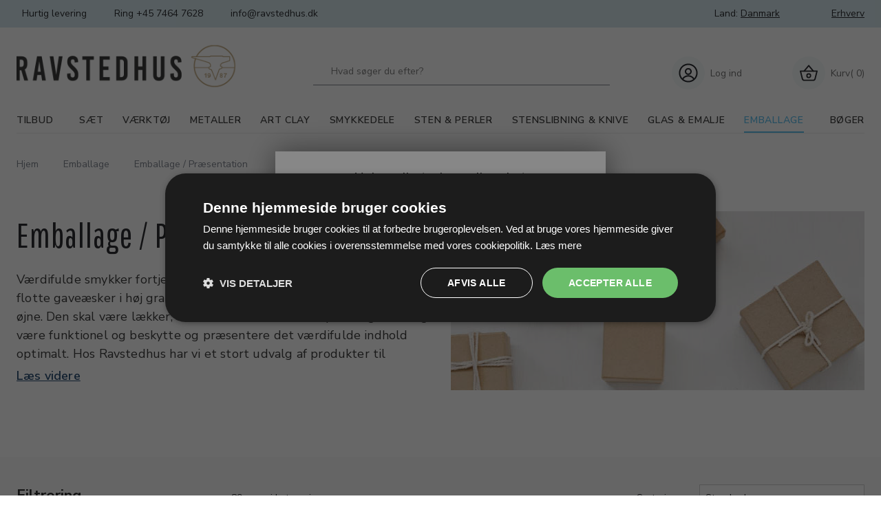

--- FILE ---
content_type: text/html; charset=utf-8
request_url: https://www.ravstedhus.dk/pl/Emballage-Emballage-Pr%C3%A6sentation_430181.aspx
body_size: 305847
content:
<!DOCTYPE html PUBLIC "-//W3C//DTD XHTML 1.0 Transitional//EN" "http://www.w3.org/TR/xhtml1/DTD/xhtml1-transitional.dtd"><html id="ctl00_htmlTagId" xmlns="http://www.w3.org/1999/xhtml">
<head>
    <script type="text/javascript" src="/js/jquery-1.9.1.min.js"></script>
    <script type="text/javascript" src="/js/jquery.cookie.js"></script>
    <script type="text/javascript" src="/js/jquery-ui-1.10.3/jquery-ui.min.js"></script>
    <script type="text/javascript" src="/js/jquery-ui-1.10.3/jquery.ui.slider.min.js"></script>
    <script type="text/javascript" src="/js/touchPunch-0.2.2/jquery.ui.touch-punch.min.js"></script>
    <link href="/js/jquery-ui-1.10.3/jquery-ui.css" type="text/css" rel="stylesheet" /><link href="/js/jquery-ui-1.10.3/jquery.ui.slider.css" type="text/css" rel="stylesheet" />
    <script type="text/javascript">
        var $j = jQuery.noConflict(true);
        $j(function () {
        });

        $j.fn.enterKey = function (fnc) {
            return this.each(function () {
                $(this).keypress(function(ev) {
                    var keycode = (ev.keyCode ? ev.keyCode : ev.which);
                    if (keycode == '13') {
                        fnc.call(this, ev);
                    }
                });
            });
        };
    </script>
<!-- http://www.scancommerce.dk --><title>Emballage og præsentation ⇒ Køb kreative materialer til smykkefremstilling</title><link href="https://www.ravstedhus.dk/pl/Emballage-Emballage-Pr%C3%A6sentation_430181.aspx" rel="canonical" /><meta name="description" content="Køb Emballage og præsentation og andet til udstilling og opbevaring af smykker hos Ravstedhus.dk. Stort udvalg med hurtig levering og lave priser her." /><meta name="keywords" content="Emballage / Præsentation" /><meta name="viewport" content="width=device-width, initial-scale=1.0, maximum-scale=1.0, user-scalable=no">
<script src="https://code.iconify.design/1/1.0.7/iconify.min.js"></script>

<link rel="preconnect" href="https://fonts.gstatic.com">
<link href="https://fonts.googleapis.com/css2?family=Nunito&family=Nunito+Sans:wght@300;400;600;700&family=Pathway+Gothic+One&family=Work+Sans:wght@400;700&display=swap" rel="stylesheet">

<meta name="facebook-domain-verification" content="lko8jvop30pzcbzew1te3lvp1gfldo"/>
 
<link rel="stylesheet" href="//maxcdn.bootstrapcdn.com/font-awesome/4.3.0/css/font-awesome.min.css">
<link href='//fonts.googleapis.com/css?family=Amethysta' rel='stylesheet' type='text/css'>
<!--<link rel="stylesheet" href="/media/316/css/normalize.css">
<link rel="stylesheet" href="/media/316/css/foundation.min.css">
<link rel="stylesheet" href="/media/316/css/custom.css">-->
<!-- TrustBox script -->
<script type="text/javascript" src="//widget.trustpilot.com/bootstrap/v5/tp.widget.bootstrap.min.js" async></script>
<!-- End TrustBox script -->

<meta name="p:domain_verify" content="783deee8b61c7855d6ae6f8b7a8d4644"/>

<!--<script src="//oss.maxcdn.com/libs/modernizr/2.6.2/modernizr.min.js"></script>-->
<!-- HTML5 Shim and Respond.js IE8 support of HTML5 elements and media queries -->
<!-- WARNING: Respond.js doesn't work if you view the page via file:// -->
<!--[if lt IE 9]>
    <script src="https://oss.maxcdn.com/libs/html5shiv/3.7.0/html5shiv.js"></script>
    <script src="https://oss.maxcdn.com/libs/respond.js/1.3.0/respond.min.js"></script>
<![endif]-->

<!--<script src="/media/316/js/jquery.js"></script>
<script src="/media/316/js/custom_scripts.js"></script>
<script src="/media/316/js/slick.min.js"></script>-->


<!-- Start of Sleeknote signup and lead generation tool - www.sleeknote.com -->
<script id='sleeknoteScript' type='text/javascript'>
    (function () {        var sleeknoteScriptTag = document.createElement('script');
        sleeknoteScriptTag.type = 'text/javascript';
        sleeknoteScriptTag.charset = 'utf-8';
        sleeknoteScriptTag.src = ('//sleeknotecustomerscripts.sleeknote.com/4934.js');
        var s = document.getElementById('sleeknoteScript');
        s.parentNode.insertBefore(sleeknoteScriptTag, s);
    })(); 
   </script>
<!-- End of Sleeknote signup and lead generation tool - www.sleeknote.com-->

<!-- Start på Generaxion Pagetitle script -->
<script>
(function () {
    const maxAttempts = 20;
    let attempts = 0;
    let lockedTitle = '';

    const interval = setInterval(() => {
        const h3 = document.querySelector('.product__details--header h3');
        const priceNowEl = document.querySelector('.product-price-value');
        const priceBeforeEl = document.querySelector('.product-price-previous-value');

        attempts++;

        if (!h3 || !priceNowEl) {
            console.log(`⏳ Venter på elementer... (forsøg ${attempts})`);
            if (attempts >= maxAttempts) {
                console.warn("❌ Giver op – elementer blev ikke fundet i tide.");
                clearInterval(interval);
            }
            return;
        }

        const productName = h3.textContent.trim();
        const nowRaw = priceNowEl.textContent.trim();
        const nowPrice = parseFloat(nowRaw.replace(/[^\d,]/g, '').replace(',', '.'));

        let newTitle = '';

        if (priceBeforeEl) {
            const beforeRaw = priceBeforeEl.textContent.trim();
            const beforePrice = parseFloat(beforeRaw.replace(/[^\d,]/g, '').replace(',', '.'));

            if (!isNaN(beforePrice) && !isNaN(nowPrice) && beforePrice > nowPrice) {
                const discount = Math.round(((beforePrice - nowPrice) / beforePrice) * 100);
                newTitle = `${productName} | TILBUD: Køb nu og spar ${discount}%`;
            } else {
                newTitle = `${productName} | Køb nu for ${nowRaw} Hos Ravstedhus`;
            }
        } else {
            newTitle = `${productName} | Køb nu for ${nowRaw} Hos Ravstedhus`;
        }

        document.title = newTitle;
        lockedTitle = newTitle;
        console.log("✅ Titel opdateret:", newTitle);
        clearInterval(interval);

        // Overvåg og ret titlen hvis nogen ændrer den
        const observer = new MutationObserver(() => {
            if (document.title !== lockedTitle) {
                console. Warn("⚠️ Titel blev ændret – retter tilbage.");
                document.title = lockedTitle;
            }
        });

        observer.observe(document.querySelector('title'), { childList: true });
    }, 300);
})();
</script>
<!-- Slut på Generaxion Pagetitle script -->


<script type="text/javascript" src="https://cdnjs.cloudflare.com/ajax/libs/underscore.js/1.8.3/underscore-min.js"></script>
<link rel="stylesheet" href="https://cdnjs.cloudflare.com/ajax/libs/material-design-iconic-font/2.2.0/css/material-design-iconic-font.min.css" />

<link href="/SL/L/1031/fi/favicon.ico" rel="shortcut icon">

<meta name="google-site-verification" content="uQO3dF7XMpMTqRbr4TS6tQ472Ibt0eHKow-QcVut5Rc" />

<link rel="stylesheet" href="
https://storage.googleapis.com/gowish-button-prod/css/gowish-iframe.css
">
<script src="
https://storage.googleapis.com/gowish-button-prod/js/gowish-iframe.js
" data-use-btn="true" type="application/javascript" id="gowish-iframescript" defer="true"></script>
<script src='https://tag.heylink.com/6f8c5159-e49b-44d1-a678-a2791baa20dc/script.js' defer></script><meta http-equiv="content-language" content="da" />
<link href="/SL/L/1027/browserreset.css?d=637523458772070000" rel="stylesheet" type="text/css" /><link href="/SL/L/1027/eSellerDefaults.css?d=637523458772070000" rel="stylesheet" type="text/css" /><link href="/SL/L/1027/normalize.css?d=637523458772070000" rel="stylesheet" type="text/css" /><link href="/SL/L/1027/foundation.min.css?d=637523458772070000" rel="stylesheet" type="text/css" /><link href="/SL/L/1027/default.css?d=638337630313000000" rel="stylesheet" type="text/css" /><link href="/SL/PLT/51623/plt.css?d=637654992306870000" rel="stylesheet" type="text/css" /><link href="/SL/PL/2873/containers.css?d=637654992306700000" rel="stylesheet" type="text/css" /><link href="/SL/PL/2873/shopelements.css?d=637915003274370000" rel="stylesheet" type="text/css" /><link href="/SL/C/24329/c.css?d=637523459721530000" rel="stylesheet" type="text/css" /><link href="/SL/C/24336/c.css?d=637902971018430000" rel="stylesheet" type="text/css" /><link href="/SL/C/24517/c.css?d=637535631487170000" rel="stylesheet" type="text/css" /><link href="/SL/C/24515/c.css?d=637535383278000000" rel="stylesheet" type="text/css" /><link href="/SL/C/24339/c.css?d=637533178141700000" rel="stylesheet" type="text/css" /><link href="/SL/C/24330/c.css?d=637534787835900000" rel="stylesheet" type="text/css" /><link href="/SL/C/24302/c.css?d=637617056253200000" rel="stylesheet" type="text/css" /><link href="/SL/C/24312/c.css?d=637666067212170000" rel="stylesheet" type="text/css" /><link href="/SL/C/24327/c.css?d=637523459717930000" rel="stylesheet" type="text/css" /><script src="/js/v-35/functions.js?d=620148960000000000" type="text/javascript"></script><script src="/SL/L/1027/jquery.js?d=637523458772070000" type="text/javascript"></script><script src="/SL/L/1027/slick.min.js?d=637523458772070000" type="text/javascript"></script><script src="/SL/L/1027/readmore.min.js?d=637533162848830000" type="text/javascript"></script><script src="/SL/L/1027/bundle.js?d=638381447469900000" type="text/javascript"></script><script src="/SL/C/24302/JsonProductList.js?d=637662767759100000" type="text/javascript"></script><script>(function(w,d,s,l,i){w[l]=w[l]||[];w[l].push({'gtm.start':
new Date().getTime(),event:'gtm.js'});var f=d.getElementsByTagName(s)[0],
j=d.createElement(s),dl=l!='dataLayer'?'&l='+l:'';j.async=true;j.src=
'https://www.googletagmanager.com/gtm.js?id='+i+dl;f.parentNode.insertBefore(j,f);
})(window,document,'script','dataLayer','GTM-TKDDGLK');
</script><meta content="!"></meta></head>
<body>
    
    
    <form method="post" action="/pl/Emballage-Emballage-Pr%C3%A6sentation_430181.aspx" id="aspnetForm">
<div class="aspNetHidden">
<input type="hidden" name="__EVENTTARGET" id="__EVENTTARGET" value="" />
<input type="hidden" name="__EVENTARGUMENT" id="__EVENTARGUMENT" value="" />
<input type="hidden" name="__PIT" id="__PIT" value="H4sIAAAAAAAEAK3QPQvCMBCAYRyyuHQrTk4FdRBb0w9X21GQoiA4hbYGlMZGmyvor1dsUZEYScHlOI7nlvfWMQzUHWPHDwIPB96u10F9QiJeQMmZWNFzdShpzAWESZYv6JUQ00TDDJhtW4/pWmEFwIswETmFuOTHE2ypIGl9bSEHv+WSt4aTD1iThjcw2l8izhjNYA5r4CVFo9eD41rvZ/zcU7ZJWEWFZetTR59O9SnWp64+9f5Aff1YMlXGkqkylkyVsWSqjCXTFgWUdKYfS6bKWF/oHUzXFo7nAwAA" />
<input type="hidden" name="__VIEWSTATE" id="__VIEWSTATE" value="" />
</div>

<script type="text/javascript">
//<![CDATA[
var theForm = document.forms['aspnetForm'];
if (!theForm) {
    theForm = document.aspnetForm;
}
function __doPostBack(eventTarget, eventArgument) {
    if (!theForm.onsubmit || (theForm.onsubmit() != false)) {
        theForm.__EVENTTARGET.value = eventTarget;
        theForm.__EVENTARGUMENT.value = eventArgument;
        theForm.submit();
    }
}
//]]>
</script>



<script type="text/javascript">
//<![CDATA[
window.locationExtId='WEBLOCATION';$j(function () {
$j('#ctl00_plhContent_ctl05_ddlSortOrder').on('change', function () {
var sortVal = $j('#ctl00_plhContent_ctl05_ddlSortOrder').val();
if (window.jsonProductList) { window.jsonProductList.SetSorting(sortVal); }
});});

$j(function() { 
$j("#ctl00_ctl14_ctl00_ctl03_ctl00_cblValues input[type='checkbox']").on('click', delayChange);
var clickTimer = null;
function delayChange() {
clearTimeout(clickTimer);
clickTimer = setTimeout(function() { 
 __doPostBack('ctl00_ctl14_ctl00_ctl03_ctl00_btnApply', ''); 
 }, 1000);}
var stockItems = {};
stockItems['lyn'] = '23';
stockItems['smykpos'] = '7';
stockItems['smykskrin'] = '10';
stockItems['stabelb'] = '6';
stockItems['udstil'] = '14';
stockItems['%c3%a6ske'] = '25';

$j("#ctl00_ctl14_ctl00_ctl03_ctl00_linkReset").on('click', function() {
$j("#ctl00_ctl14_ctl00_ctl03_ctl00_cblValues input").each(function() { $j(this).prop('checked', false); });
delayChange();
});
$j("#ctl00_ctl14_ctl00_ctl03_ctl00_cblValues li").each(function() {
 var checkBox = $j(this).children('input');
});});
$j(function() { 
$j("#ctl00_ctl14_ctl00_ctl04_ctl00_cblValues input[type='checkbox']").on('click', delayChange);
var clickTimer = null;
function delayChange() {
clearTimeout(clickTimer);
clickTimer = setTimeout(function() { 
 __doPostBack('ctl00_ctl14_ctl00_ctl04_ctl00_btnApply', ''); 
 }, 1000);}
var stockItems = {};

$j("#ctl00_ctl14_ctl00_ctl04_ctl00_linkReset").on('click', function() {
$j("#ctl00_ctl14_ctl00_ctl04_ctl00_cblValues input").each(function() { $j(this).prop('checked', false); });
delayChange();
});
$j("#ctl00_ctl14_ctl00_ctl04_ctl00_cblValues li").each(function() {
 var checkBox = $j(this).children('input');
});});
$j(function() { 
$j("#ctl00_ctl14_ctl00_ctl05_ctl00_cblValues input[type='checkbox']").on('click', delayChange);
var clickTimer = null;
function delayChange() {
clearTimeout(clickTimer);
clickTimer = setTimeout(function() { 
 __doPostBack('ctl00_ctl14_ctl00_ctl05_ctl00_btnApply', ''); 
 }, 1000);}
var stockItems = {};

$j("#ctl00_ctl14_ctl00_ctl05_ctl00_linkReset").on('click', function() {
$j("#ctl00_ctl14_ctl00_ctl05_ctl00_cblValues input").each(function() { $j(this).prop('checked', false); });
delayChange();
});
$j("#ctl00_ctl14_ctl00_ctl05_ctl00_cblValues li").each(function() {
 var checkBox = $j(this).children('input');
});});
$j(function() { 
$j("#ctl00_ctl14_ctl00_ctl06_ctl00_cblValues input[type='checkbox']").on('click', delayChange);
var clickTimer = null;
function delayChange() {
clearTimeout(clickTimer);
clickTimer = setTimeout(function() { 
 __doPostBack('ctl00_ctl14_ctl00_ctl06_ctl00_btnApply', ''); 
 }, 1000);}
var stockItems = {};
stockItems['bl%c3%a5'] = '1';
stockItems['gr%c3%a5'] = '2';
stockItems['hvid'] = '5';
stockItems['klar'] = '2';
stockItems['natur'] = '4';
stockItems['sort'] = '20';

$j("#ctl00_ctl14_ctl00_ctl06_ctl00_linkReset").on('click', function() {
$j("#ctl00_ctl14_ctl00_ctl06_ctl00_cblValues input").each(function() { $j(this).prop('checked', false); });
delayChange();
});
$j("#ctl00_ctl14_ctl00_ctl06_ctl00_cblValues li").each(function() {
 var checkBox = $j(this).children('input');
});});
$j(function() { 
$j("#ctl00_ctl14_ctl00_ctl07_ctl00_cblValues input[type='checkbox']").on('click', delayChange);
var clickTimer = null;
function delayChange() {
clearTimeout(clickTimer);
clickTimer = setTimeout(function() { 
 __doPostBack('ctl00_ctl14_ctl00_ctl07_ctl00_btnApply', ''); 
 }, 1000);}
var stockItems = {};

$j("#ctl00_ctl14_ctl00_ctl07_ctl00_linkReset").on('click', function() {
$j("#ctl00_ctl14_ctl00_ctl07_ctl00_cblValues input").each(function() { $j(this).prop('checked', false); });
delayChange();
});
$j("#ctl00_ctl14_ctl00_ctl07_ctl00_cblValues li").each(function() {
 var checkBox = $j(this).children('input');
});});
$j(function() { 
$j("#ctl00_ctl14_ctl00_ctl08_ctl00_cblValues input[type='checkbox']").on('click', delayChange);
var clickTimer = null;
function delayChange() {
clearTimeout(clickTimer);
clickTimer = setTimeout(function() { 
 __doPostBack('ctl00_ctl14_ctl00_ctl08_ctl00_btnApply', ''); 
 }, 1000);}
var stockItems = {};
stockItems['101-200'] = '9';
stockItems['201-300'] = '1';

$j("#ctl00_ctl14_ctl00_ctl08_ctl00_linkReset").on('click', function() {
$j("#ctl00_ctl14_ctl00_ctl08_ctl00_cblValues input").each(function() { $j(this).prop('checked', false); });
delayChange();
});
$j("#ctl00_ctl14_ctl00_ctl08_ctl00_cblValues li").each(function() {
 var checkBox = $j(this).children('input');
});});
$j(function() { 
$j("#ctl00_ctl14_ctl00_ctl09_ctl00_cblValues input[type='checkbox']").on('click', delayChange);
var clickTimer = null;
function delayChange() {
clearTimeout(clickTimer);
clickTimer = setTimeout(function() { 
 __doPostBack('ctl00_ctl14_ctl00_ctl09_ctl00_btnApply', ''); 
 }, 1000);}
var stockItems = {};

$j("#ctl00_ctl14_ctl00_ctl09_ctl00_linkReset").on('click', function() {
$j("#ctl00_ctl14_ctl00_ctl09_ctl00_cblValues input").each(function() { $j(this).prop('checked', false); });
delayChange();
});
$j("#ctl00_ctl14_ctl00_ctl09_ctl00_cblValues li").each(function() {
 var checkBox = $j(this).children('input');
});});
$j(function() { 
$j("#ctl00_ctl14_ctl00_ctl10_ctl00_cblValues input[type='checkbox']").on('click', delayChange);
var clickTimer = null;
function delayChange() {
clearTimeout(clickTimer);
clickTimer = setTimeout(function() { 
 __doPostBack('ctl00_ctl14_ctl00_ctl10_ctl00_btnApply', ''); 
 }, 1000);}
var stockItems = {};

$j("#ctl00_ctl14_ctl00_ctl10_ctl00_linkReset").on('click', function() {
$j("#ctl00_ctl14_ctl00_ctl10_ctl00_cblValues input").each(function() { $j(this).prop('checked', false); });
delayChange();
});
$j("#ctl00_ctl14_ctl00_ctl10_ctl00_cblValues li").each(function() {
 var checkBox = $j(this).children('input');
});});
$j(function() { 
$j("#ctl00_ctl14_ctl00_ctl11_ctl00_cblValues input[type='checkbox']").on('click', delayChange);
var clickTimer = null;
function delayChange() {
clearTimeout(clickTimer);
clickTimer = setTimeout(function() { 
 __doPostBack('ctl00_ctl14_ctl00_ctl11_ctl00_btnApply', ''); 
 }, 1000);}
var stockItems = {};

$j("#ctl00_ctl14_ctl00_ctl11_ctl00_linkReset").on('click', function() {
$j("#ctl00_ctl14_ctl00_ctl11_ctl00_cblValues input").each(function() { $j(this).prop('checked', false); });
delayChange();
});
$j("#ctl00_ctl14_ctl00_ctl11_ctl00_cblValues li").each(function() {
 var checkBox = $j(this).children('input');
});});
$j(function() { 
$j("#ctl00_ctl14_ctl00_ctl12_ctl00_cblValues input[type='checkbox']").on('click', delayChange);
var clickTimer = null;
function delayChange() {
clearTimeout(clickTimer);
clickTimer = setTimeout(function() { 
 __doPostBack('ctl00_ctl14_ctl00_ctl12_ctl00_btnApply', ''); 
 }, 1000);}
var stockItems = {};

$j("#ctl00_ctl14_ctl00_ctl12_ctl00_linkReset").on('click', function() {
$j("#ctl00_ctl14_ctl00_ctl12_ctl00_cblValues input").each(function() { $j(this).prop('checked', false); });
delayChange();
});
$j("#ctl00_ctl14_ctl00_ctl12_ctl00_cblValues li").each(function() {
 var checkBox = $j(this).children('input');
});});
$j(function() { 
$j("#ctl00_ctl14_ctl00_ctl13_ctl00_cblValues input[type='checkbox']").on('click', delayChange);
var clickTimer = null;
function delayChange() {
clearTimeout(clickTimer);
clickTimer = setTimeout(function() { 
 __doPostBack('ctl00_ctl14_ctl00_ctl13_ctl00_btnApply', ''); 
 }, 1000);}
var stockItems = {};

$j("#ctl00_ctl14_ctl00_ctl13_ctl00_linkReset").on('click', function() {
$j("#ctl00_ctl14_ctl00_ctl13_ctl00_cblValues input").each(function() { $j(this).prop('checked', false); });
delayChange();
});
$j("#ctl00_ctl14_ctl00_ctl13_ctl00_cblValues li").each(function() {
 var checkBox = $j(this).children('input');
});});
$j(function() { 
$j("#ctl00_ctl14_ctl00_ctl14_ctl00_cblValues input[type='checkbox']").on('click', delayChange);
var clickTimer = null;
function delayChange() {
clearTimeout(clickTimer);
clickTimer = setTimeout(function() { 
 __doPostBack('ctl00_ctl14_ctl00_ctl14_ctl00_btnApply', ''); 
 }, 1000);}
var stockItems = {};

$j("#ctl00_ctl14_ctl00_ctl14_ctl00_linkReset").on('click', function() {
$j("#ctl00_ctl14_ctl00_ctl14_ctl00_cblValues input").each(function() { $j(this).prop('checked', false); });
delayChange();
});
$j("#ctl00_ctl14_ctl00_ctl14_ctl00_cblValues li").each(function() {
 var checkBox = $j(this).children('input');
});});
$j(function() { 
$j("#ctl00_ctl14_ctl00_ctl15_ctl00_cblValues input[type='checkbox']").on('click', delayChange);
var clickTimer = null;
function delayChange() {
clearTimeout(clickTimer);
clickTimer = setTimeout(function() { 
 __doPostBack('ctl00_ctl14_ctl00_ctl15_ctl00_btnApply', ''); 
 }, 1000);}
var stockItems = {};

$j("#ctl00_ctl14_ctl00_ctl15_ctl00_linkReset").on('click', function() {
$j("#ctl00_ctl14_ctl00_ctl15_ctl00_cblValues input").each(function() { $j(this).prop('checked', false); });
delayChange();
});
$j("#ctl00_ctl14_ctl00_ctl15_ctl00_cblValues li").each(function() {
 var checkBox = $j(this).children('input');
});});
$j(function() { 
$j("#ctl00_ctl14_ctl00_ctl16_ctl00_cblValues input[type='checkbox']").on('click', delayChange);
var clickTimer = null;
function delayChange() {
clearTimeout(clickTimer);
clickTimer = setTimeout(function() { 
 __doPostBack('ctl00_ctl14_ctl00_ctl16_ctl00_btnApply', ''); 
 }, 1000);}
var stockItems = {};

$j("#ctl00_ctl14_ctl00_ctl16_ctl00_linkReset").on('click', function() {
$j("#ctl00_ctl14_ctl00_ctl16_ctl00_cblValues input").each(function() { $j(this).prop('checked', false); });
delayChange();
});
$j("#ctl00_ctl14_ctl00_ctl16_ctl00_cblValues li").each(function() {
 var checkBox = $j(this).children('input');
});});
$j(function() { 
$j("#ctl00_ctl14_ctl00_ctl17_ctl00_cblValues input[type='checkbox']").on('click', delayChange);
var clickTimer = null;
function delayChange() {
clearTimeout(clickTimer);
clickTimer = setTimeout(function() { 
 __doPostBack('ctl00_ctl14_ctl00_ctl17_ctl00_btnApply', ''); 
 }, 1000);}
var stockItems = {};

$j("#ctl00_ctl14_ctl00_ctl17_ctl00_linkReset").on('click', function() {
$j("#ctl00_ctl14_ctl00_ctl17_ctl00_cblValues input").each(function() { $j(this).prop('checked', false); });
delayChange();
});
$j("#ctl00_ctl14_ctl00_ctl17_ctl00_cblValues li").each(function() {
 var checkBox = $j(this).children('input');
});});
$j(function() { 
$j("#ctl00_ctl14_ctl00_ctl18_ctl00_cblValues input[type='checkbox']").on('click', delayChange);
var clickTimer = null;
function delayChange() {
clearTimeout(clickTimer);
clickTimer = setTimeout(function() { 
 __doPostBack('ctl00_ctl14_ctl00_ctl18_ctl00_btnApply', ''); 
 }, 1000);}
var stockItems = {};

$j("#ctl00_ctl14_ctl00_ctl18_ctl00_linkReset").on('click', function() {
$j("#ctl00_ctl14_ctl00_ctl18_ctl00_cblValues input").each(function() { $j(this).prop('checked', false); });
delayChange();
});
$j("#ctl00_ctl14_ctl00_ctl18_ctl00_cblValues li").each(function() {
 var checkBox = $j(this).children('input');
});});
$j(function() { 
$j("#ctl00_ctl14_ctl00_ctl19_ctl00_cblValues input[type='checkbox']").on('click', delayChange);
var clickTimer = null;
function delayChange() {
clearTimeout(clickTimer);
clickTimer = setTimeout(function() { 
 __doPostBack('ctl00_ctl14_ctl00_ctl19_ctl00_btnApply', ''); 
 }, 1000);}
var stockItems = {};

$j("#ctl00_ctl14_ctl00_ctl19_ctl00_linkReset").on('click', function() {
$j("#ctl00_ctl14_ctl00_ctl19_ctl00_cblValues input").each(function() { $j(this).prop('checked', false); });
delayChange();
});
$j("#ctl00_ctl14_ctl00_ctl19_ctl00_cblValues li").each(function() {
 var checkBox = $j(this).children('input');
});});
$j(function() { 
$j("#ctl00_ctl14_ctl00_ctl20_ctl00_cblValues input[type='checkbox']").on('click', delayChange);
var clickTimer = null;
function delayChange() {
clearTimeout(clickTimer);
clickTimer = setTimeout(function() { 
 __doPostBack('ctl00_ctl14_ctl00_ctl20_ctl00_btnApply', ''); 
 }, 1000);}
var stockItems = {};

$j("#ctl00_ctl14_ctl00_ctl20_ctl00_linkReset").on('click', function() {
$j("#ctl00_ctl14_ctl00_ctl20_ctl00_cblValues input").each(function() { $j(this).prop('checked', false); });
delayChange();
});
$j("#ctl00_ctl14_ctl00_ctl20_ctl00_cblValues li").each(function() {
 var checkBox = $j(this).children('input');
});});
$j(function() { 
$j("#ctl00_ctl14_ctl00_ctl21_ctl00_cblValues input[type='checkbox']").on('click', delayChange);
var clickTimer = null;
function delayChange() {
clearTimeout(clickTimer);
clickTimer = setTimeout(function() { 
 __doPostBack('ctl00_ctl14_ctl00_ctl21_ctl00_btnApply', ''); 
 }, 1000);}
var stockItems = {};

$j("#ctl00_ctl14_ctl00_ctl21_ctl00_linkReset").on('click', function() {
$j("#ctl00_ctl14_ctl00_ctl21_ctl00_cblValues input").each(function() { $j(this).prop('checked', false); });
delayChange();
});
$j("#ctl00_ctl14_ctl00_ctl21_ctl00_cblValues li").each(function() {
 var checkBox = $j(this).children('input');
});});eSellerIsAjaxA2BEnabled=true;//]]>
</script>

    
<script type="text/javascript">
    
    function InvokeActionByRequestType(requestType, productId, productVariantId, quantity, args, postCodeControlClientId, countryControlClientId, collectAtStoreControlClientId, returnUrl) {
        switch (requestType) {
            case "Ajax":
                atbAjaxNoQty(productId, productVariantId, quantity, args, postCodeControlClientId, countryControlClientId, collectAtStoreControlClientId);
                break;
            case "GET":
                atbNoQty(productId, productVariantId, quantity, args, postCodeControlClientId, countryControlClientId, collectAtStoreControlClientId, returnUrl);
                break;
            case "POST":
                atbP("/basket/atb.aspx?rurl=" + returnUrl + args);
                break;
            case "PostBack":
                eval(returnUrl);
                break;
        }
    }

    function ActivateBasketButtonPrompt(productId, productVariantId, args, quantity, requestType, returnUrl, renderNoInStockPromptContent, renderAddressPrompt, deliveryDate) {
        $j('#ctl00_ctl04_BasketButtonPrompt').hide();
        $j('#ctl00_ctl04_buyNotInStockError').hide();
        var postCodeControlClientId = "ctl00_ctl04_BasketButtonPromptTxtPostCode";
        var countryControlClientId = "ctl00_ctl04_BasketButtonPromptDdlCountry";
        var collectAtStoreControlClientId = "ctl00_ctl04_BasketButtonPromptChxCollectAtStore";
        
        $j('#ctl00_ctl04_buyNotInStockDesc').text( "We do not have that product in stock. It will arrive to us at [EXPDELIVERYDATE]. Do you want to buy now that product and wait for delivery?".replace('[EXPDELIVERYDATE]', deliveryDate));
        $j('#ctl00_ctl04_BasketButtonPromptTxtPostCode').keydown(function(event) { atbcr(event, 'ctl00_ctl04_AddToBasketButton'); });
        $j('#ctl00_ctl04_BasketButtonPrompt').show();
        
        $j('#ctl00_ctl04_AddToBasketButton').click(function () {
            if (renderNoInStockPromptContent) {
                var yesRadioButton = $j('#ctl00_ctl04_ButtonBasketPromptYes_button');
                if (yesRadioButton == null) {
                    throw new Error('Could not find yes radio button. Need agreement of buying not in stock but soon delivered product.');
                }
                if (yesRadioButton.is(":checked")) {
                    InvokeActionByRequestType(requestType, productId, productVariantId, quantity, args, postCodeControlClientId, countryControlClientId, collectAtStoreControlClientId, returnUrl);

                    $j('#ctl00_ctl04_BasketButtonPrompt').hide();
                } else {
                    $j('#ctl00_ctl04_buyNotInStockError').show();
                }
            } else {
                InvokeActionByRequestType(requestType, productId, productVariantId, quantity, args, postCodeControlClientId, countryControlClientId, collectAtStoreControlClientId, returnUrl);
                $j('#ctl00_ctl04_BasketButtonPrompt').hide();
            }
            
            return false;
        });
        
        if (renderNoInStockPromptContent) {
            $j('#ctl00_ctl04_buyNotInStockContent').show();
                
        } else {
            $j('#ctl00_ctl04_buyNotInStockContent').hide();
        }

        if (renderAddressPrompt) {
            $j('#ctl00_ctl04_addressPrompt').show();
            $j('#ctl00_ctl04_IsPromptVisible').val("1");
        } else {
            $j('#ctl00_ctl04_addressPrompt').hide();
        }
    }
</script>
<div id="ctl00_ctl04_BasketButtonPrompt" class="BasketButtonFreightCalculationPrompt" style="display: none">
    <input type="hidden" name="ctl00$ctl04$IsPromptVisible" id="ctl00_ctl04_IsPromptVisible" value="0" />
    <div class="PromptHead">
        <a onclick="$j(&#39;#ctl00_ctl04_BasketButtonPrompt&#39;).hide();return false;" id="ctl00_ctl04_BasketButtonPromptCloseButton" href="javascript:__doPostBack(&#39;ctl00$ctl04$BasketButtonPromptCloseButton&#39;,&#39;&#39;)">Close</a>
    </div>
    <div id="ctl00_ctl04_buyNotInStockContent" class="PromptContent">
        <div id="ctl00_ctl04_buyNotInStockHeader" class="PromptContentheader">Do you want to buy product that is not in stock yet?</div>
        <div id="ctl00_ctl04_buyNotInStockDesc" class="PromptContentDescription">We do not have that product in stock. It will arrive to us at [EXPDELIVERYDATE]. Do you want to buy now that product and wait for delivery?</div>
        <div>
            <div id="ctl00_ctl04_buyNotInStockError" class="ui-state-error" style="display: none">You need to agree if you wnat to buy out of stock but expected product.</div>
            <input id="ctl00_ctl04_ButtonBasketPromptYes_button" type="radio" name="ctl00$ctl04$addNotInStockGroup" value="ButtonBasketPromptYes_button" /><label for="ctl00_ctl04_ButtonBasketPromptYes_button">Ja</label>
            <input id="ctl00_ctl04_ButtonBasketPromptNo_button" type="radio" name="ctl00$ctl04$addNotInStockGroup" value="ButtonBasketPromptNo_button" onclick="$j(&#39;#ctl00_ctl04_BasketButtonPrompt&#39;).hide();return false;" /><label for="ctl00_ctl04_ButtonBasketPromptNo_button">Nej</label>
        </div>
    </div>
    <div id="ctl00_ctl04_addressPrompt" class="PromptContent">
        <div id="ctl00_ctl04_DestinationPromptHeader" class="PromptContentheader">What is the delivery cost?</div>
        <div class="PromptContentDescription">
            The freight will vary depending on which item you order and where you live in the country.
            To calculate the exact shipping, you can enter your zip code and press "Calculate Shipping" button. You can also choose to pick up the item in shop - it's free.
        </div>
        <div class="PromptContentInput">
            <div>
                Post code:
                <input name="ctl00$ctl04$BasketButtonPromptTxtPostCode" type="text" id="ctl00_ctl04_BasketButtonPromptTxtPostCode" />
            </div>
            <div id="ctl00_ctl04_PromptContentInputCountry" class="PromptContentInputCountry">
                Country: 
                <select name="ctl00$ctl04$BasketButtonPromptDdlCountry" id="ctl00_ctl04_BasketButtonPromptDdlCountry">
	<option value="-1">Select a country</option>
	<option value="3">Australia</option>
	<option value="4">Belgium</option>
	<option value="10">Germany</option>
	<option value="11">Denmark</option>
	<option value="15">Finland</option>
	<option value="19">Hungary</option>
	<option value="23">Island</option>
	<option value="34">Norway</option>
	<option value="36">Philippines</option>
	<option value="41">Sweden</option>
	<option value="52">Faroe Islands</option>
	<option value="53">Greenland</option>
	<option value="243">Viet Nam</option>

</select>
            </div>
            <div class="PromptContentInputCollectAtStore">
                <input id="ctl00_ctl04_BasketButtonPromptChxCollectAtStore" type="checkbox" name="ctl00$ctl04$BasketButtonPromptChxCollectAtStore" /><label for="ctl00_ctl04_BasketButtonPromptChxCollectAtStore">Do you want to collect goods at store?</label>
            </div>
        </div>
    </div>
    <div class="PromptContentButtons">
         <img src="/SL/SI/1027/66/3300b1e2-4b8d-4208-ba46-f63f93604313.jpg" id="ctl00_ctl04_AddToBasketButton" alt="Buy" style="display:inline-block;height:35px;width:125px;" />
    </div>
</div>

    <div id="fb-root"></div>
<script>
  (function (d, s, id) {
    var js,
      fjs = d.getElementsByTagName(s)[0];
    if (d.getElementById(id)) return;
    js = d.createElement(s);
    js.id = id;
    js.src =
      '//connect.facebook.net/da_DK/sdk.js#xfbml=1&version=v2.4&appId=301548029859068';
    fjs.parentNode.insertBefore(js, fjs);
  })(document, 'script', 'facebook-jssdk');
</script>

<div class="ese71bdy esebdy" ><!-- Content template Element - Variables -->
<script type="text/javascript">
  var msgTxt = 'Din indkøbskurv er tilføjet';
  var btnText = 'Vis {itemsCountToLoadNext} varer mere';
  var btnFootText = 'Du har set {currentItemCount} varer af {totalProduct}';
  var serial =
    '10f0293e13de4aada06ff0c46656d7df' +
    window.location.host;
  var locId = '15884';
  var langId = '1';
  var cId = '54';
  var contId = '11';
  var mId = '430181';
  var prdAddToBasketPopUpBtnGoTo =
    '[label_productAddedToBasketBtn_GoToBasket_Text]';
  var prdAddToBasketPopUpBtnShopMore =
    '[label_productAddedToBasketBtn_ShopMore_Text]';
  var prdAddToBasketPopUpContentHeader =
    '[label_productAddedToBasketBtn_header]';
  var currencyIdVal =
    'DKK';
  var customId = 'rzbvAWo9oViiWWQ1Om5Q8q4ZO8W73XfnFiYcsQ6fO74%3d';
  var buyButtonLabel = 'Læg i kurv';
  var notSellingInNorwayLabel =
    'Sælges ikke i Norge';
  var skaffevarePriceLabel = 'Kontakt os for pris';
  var stockStatusJsonMessage =
    'Se lagerstatus under info';
  var instockmsg = 'På lager';
  var notinstockmsg = 'Ikke på lager';
  var IsCustomerLoggedIn =
    'False';
  var ShowProduct = 'Vis produkt';
  var ShowProductSmall = 'Info';
  var productsticker_new = 'NY';
  var productsticker_discount =
    'TILBUD';
  var productsticker_better_prices =
    'MÆNGDE RABAT';
  var skaffevare = 'Skaffevare';
  var contactUs = 'Kontakt os';
  var varenr = 'Varenr. ';

  //search
  var quickSearchSerialNumberText =
    'Varenr. ';
  var quickSearchFooterText =
    'Vis alle resultater ({results})';
  var quickSearchText = 'Søgning:';

  //basket
  var shipmenMethodLabel = 'Fragt - Pakke';
  var shipmenMethodText = 'Fragten beregnes ved checkud';

  //Update to correct country id
  //Should not force the dk site
  /*if(langId === 1) {
   if(contId != 11) {
     window.location.replace("?CountryId=11");
   }
 }*/

  if (langId === 3) {
    if (contId != 34) {
      window.location.replace("?CountryId=34");
    }
  }

  // Labels used by the basket API javascript templates
  var basketApiLabels = {
    goToRegister: 'Gå til kassen',
    updateBasket: 'Opdater indhold',
    emptyBasket: 'Tøm kurven',
    goToPayment: 'Gå til betaling',
    basketIsEmpty: 'Kurven er tom!',
    keepShopping: 'Shop videre',
    subTotal: 'Subtotal',
    ofWhichVat: 'heraf moms',
    total: 'Total',
    basket: 'Indkøbskurv',
    checkYourOrder: 'Tjek din ordre',
  };
  var noProductsLabel = 'Ingen produkter fundet';
</script><script type="text/javascript">
  var newsletterId = 3620;
  if (langId == 3) {
    newsletterId = 3622;
  }
  var settings = {
    page: "default",
    domElements: {
      listContainer: "productListContainer",
      listWrapper: "products-content",
      sortingContainer: document.getElementsByClassName("sortingContainer")[0],
      filtersContainer: document.getElementsByClassName(
        "product-filter-body"
      )[0], //TODO Should be one filtering container
      minPriceInput: document.getElementById(
        "ctl00_plhContent_ctl08_ctl00_tbxMinPrice"
      ),

      maxPriceInput: document.getElementById(
        "ctl00_plhContent_ctl08_ctl00_tbxMaxPrice"
      ),
    },

    controllerUrl: "/Services/ProductService.asmx/ProductList",
    relatedUrl: "/Services/ProductService.asmx/RelatedProducts",

    defaultImageUrl: "/SL/SI/596/7e8d0f1e-58b2-4bcb-a41d-d124a29c18fc.jpg",

    sortingOptions: [
      {
        label: "Select Sorting...",
        value: 0,
      },
      {
        label: "Name ascending",
        value: 3,
      },
      {
        label: "Name descending",
        value: 4,
      },
      {
        label: "Price ascending",
        value: 5,
      },
      {
        label: "Price descending",
        value: 6,
      },
    ],

    lazyLoading: {
      enabled: true,
    },

    urlParams: {
      v: "1.0", //API Version
      lId: 0, //??
      locId: '15884',
      countryId: '11', //???
      //countryId: 11,      //country ID
      //customerId: 0,      //customer ID
      langId: '1', //language ID
      cId: '54', //currencyId
      p: 1, //pageNumber
      rp: 24, //results per page
      so: 7,
      mId: '430181', //menu Id
      serial:
        "10f0293e13de4aada06ff0c46656d7df" +
        window.location.host,
      imgSizeId: 9323, //image size ID
      noImageSrc: "/media/316/img/no-image.png", //image size ID
      customerId: 'rzbvAWo9oViiWWQ1Om5Q8q4ZO8W73XfnFiYcsQ6fO74%3d',
      include: "shortDesc", //include short description
    },
    newsLetterUrl: "/heyloyalty/members/" + newsletterId,
    countryCode: 'DK',
  };

  var productList = {
    btnText: 'Vis {itemsCountToLoadNext} varer mere',
    btnFootText: 'Du har set {currentItemCount} varer af {totalProduct}',
  };
  var basketCount = '0';

  var newsLetterErrorText = [
    {
      email: 'En forkert e-mail-adresse er indtastet',
    },
    {
      100: 'Der mangler oplysninger for at tilmelde dig nyhedsbrevet',
    },
    {
      200: 'Du er nu tilmeldt nyhedsbrevet. Tak for din tilmelding',
    },
    {
      201: 'Du er nu tilmeldt nyhedsbrevet. Tak for din tilmelding',
    },
    {
      400: '[newsletter-response-400]',
    },
    {
      401: '[newsletter-response-401]',
    },
    {
      409: 'Du er allerede tilmeldt nyhedsbrevet',
    },
    {
      500: '[newsletter-response-500]',
    },
  ];
  //coupon --not valid product message

  var noEligibleProdMsg =
    'Der er ikke nok produkter i din kurv, som denne kupon kan bruges til.';
  var checkoutErrorMsg = '{field} mangler at blive udfyldt';
  var DuePaymentAmount =
    '0';
</script><script>
  if (langId == 3) {
    document.getElementsByTagName("html")[0].setAttribute("lang", "no");
  }
</script><style>
  html[lang="no"] .current-price-holder.has-previous-price span:before {
    content: "NÅ ";
  }
</style></div><div class="ese71bdy esebdy" ><!-- Content template Element - Login box -->
<a href="javascript:fixedMenu.userPopup();" class="main__header--login-overlay"></a><div class="main__header--login"><a href="javascript:fixedMenu.userPopup();" class="close_login"><span class="iconify" data-icon="radix-icons:cross-1" data-inline="false" data-width="20px" data-height="20px"></span></a><h3 class="logged-in-user-header mobile">Log ind</h3><div class="customer__login--element mobile"><a href="javascript:fixedMenu.showPassword();" class="show__password active"><span class="iconify" data-icon="radix-icons:eye-closed" data-inline="false"></span></a><a href="javascript:fixedMenu.hidePassword();" class="hide__password"><span class="iconify" data-icon="radix-icons:eye-open" data-inline="false"></span></a><label>Brugernavn <input name="ctl00$ctl06$ctl01$ctl04$ctl00$txtUsername" type="text" id="ctl00_ctl06_ctl01_ctl04_ctl00_txtUsername" class="textbox" onkeydown="TrapCR(document.getElementById(&#39;ctl00_ctl06_ctl01_ctl04_ctl00_btnLogin&#39;), event);" /></label> <label>Kodeord <input name="ctl00$ctl06$ctl01$ctl04$ctl00$txtPassword" type="password" id="ctl00_ctl06_ctl01_ctl04_ctl00_txtPassword" class="textbox" onkeydown="TrapCR(document.getElementById(&#39;ctl00_ctl06_ctl01_ctl04_ctl00_btnLogin&#39;), event);" /></label> <div class="button"><input type="button" name="ctl00$ctl06$ctl01$ctl04$ctl00$btnLogin" value="Log ind" onclick="javascript:__doPostBack(&#39;ctl00$ctl06$ctl01$ctl04$ctl00$btnLogin&#39;,&#39;&#39;)" id="ctl00_ctl06_ctl01_ctl04_ctl00_btnLogin" /></div> <ul><li><a href="https://www.ravstedhus.dk/customers/sendlogin.aspx">Glemt kodeord?</a></li></ul>
</div><span class="create__user--text">Har du ikke en konto?</span><a href="/customers/CustomerCreate.aspx" class="create__user--link">Opret dig som kunde</a><span class="create__user--alternative">Er du håndværker? Besøg <a href="https://www.ravstedhuspro.dk">ravstedhuspro.dk</a></span></div></div><div class="ese71bdy esebdy" ><!-- Content template Element - GTM -->
<noscript><iframe src="https://www.googletagmanager.com/ns.html?id=GTM-TKDDGLK" height="0" width="0" style="display:none;visibility:hidden"></iframe></noscript></div>
<!-- section: off-canvas-basket -->
<div class="off-canvas__container canvas-right" id="right-off-canvas">
  
</div>
<!-- /section: off-canvas-basket -->

<div id="outerBdy" class="off-canvas-wrap" data-offcanvas>
  <div class="inner-wrap">
    <aside
      id="leftOffCanvasMenu"
      class="left-off-canvas__container canvas-left"
    >
      <div class="ese71bdy esebdy" ><!-- Content template Element - Off-canvas menu -->
<span class="product-menu-header product-menu-header--offcanvas">Produktmenu<a href="#" class="off-canvas__close-icon"><span class="iconify " data-icon="fe:close" data-inline="false" data-width="24" data-height="24"></span></a></span><div class="off-canvas__menu">

<!-- product-menu generated at 2026-01-27T13:14:25.7424274Z --><ul class="off-canvas-menu__instance offcanvas-menu--product" Mode="Text">
	<li><a href="/pl/Tilbud_430270.aspx">Tilbud</a><ul>
		<li><a href="/pl/Tilbud-Valentinsdag_470291.aspx">Valentinsdag</a></li><li><a href="/pl/Tilbud-Outlet-smykkedele_430262.aspx">Outlet smykkedele</a></li><li><a href="/pl/Tilbud-Outlet-sten-og-perler_430263.aspx">Outlet sten og perler</a></li><li><a href="/pl/Tilbud-Outlet-v%C3%A6rkt%C3%B8j_470286.aspx">Outlet værktøj</a></li><li><a href="/pl/Tilbud-Outlet-metal_445421.aspx">Outlet metal</a></li><li><a href="/pl/Tilbud-Outlet-kreative-materialer_430264.aspx">Outlet kreative materialer</a></li><li><a href="/pl/Tilbud-Outlet-glas_430265.aspx">Outlet glas</a></li>
	</ul></li><li><a href="/pl/S%C3%86T_460406.aspx">SÆT</a><ul>
		<li><a href="/pl/S%C3%86T-V%C3%A6rkt%C3%B8jss%C3%A6t_460416.aspx">Værktøjssæt</a></li><li><a href="/pl/S%C3%86T-S%C3%A6t-med-smykkedele_460415.aspx">Sæt med smykkedele</a></li><li><a href="/pl/S%C3%86T-Lav-armb%C3%A5nd_462558.aspx">Lav armbånd</a></li><li><a href="/pl/S%C3%86T-S%C3%A6t-med-metal_460414.aspx">Sæt med metal</a></li><li><a href="/pl/S%C3%86T-Emaljes%C3%A6t_460413.aspx">Emaljesæt</a></li><li><a href="/pl/S%C3%86T-Knivs%C3%A6t_460412.aspx">Knivsæt</a></li>
	</ul></li><li><a href="/pl/V%C3%A6rkt%C3%B8j_430002.aspx">Værktøj</a><ul>
		<li><a href="/pl/V%C3%A6rkt%C3%B8j-Nyheder---V%C3%A6rkt%C3%B8j_429994.aspx">Nyheder - Værktøj</a></li><li><a href="/pl/V%C3%A6rkt%C3%B8j-Arbejdsplads_430003.aspx">Arbejdsplads</a><ul>
			<li><a href="/pl/V%C3%A6rkt%C3%B8j-Arbejdsplads-Guldsmedeborde_430004.aspx">Guldsmedeborde</a></li><li><a href="/pl/V%C3%A6rkt%C3%B8j-Arbejdsplads-Sikkerhedsartikler_430008.aspx">Sikkerhedsartikler</a></li><li><a href="/pl/V%C3%A6rkt%C3%B8j-Arbejdsplads-Stole_430005.aspx">Stole</a></li><li><a href="/pl/V%C3%A6rkt%C3%B8j-Arbejdsplads-Tilbeh%C3%B8r-til-arbejdsborde_430006.aspx">Tilbehør til arbejdsborde</a></li><li><a href="/pl/V%C3%A6rkt%C3%B8j-Arbejdsplads-Udsugning_430007.aspx">Udsugning</a></li>
		</ul></li><li><a href="/pl/V%C3%A6rkt%C3%B8j-Til-micromotor---Bor-fr%C3%A6s-slib-polering_430049.aspx">Til micromotor - Bor, fræs, slib, polering</a><ul>
			<li><a href="/pl/V%C3%A6rkt%C3%B8j-Til-micromotor---Bor-fr%C3%A6s-slib-polering-Bor_430050.aspx">Bor</a></li><li><a href="/pl/V%C3%A6rkt%C3%B8j-Til-micromotor---Bor-fr%C3%A6s-slib-polering-Diamant-H%C3%A5rdmetal_430052.aspx">Diamant / Hårdmetal</a></li><li><a href="/pl/V%C3%A6rkt%C3%B8j-Til-micromotor---Bor-fr%C3%A6s-slib-polering-Fr%C3%A6sere_430051.aspx">Fræsere</a></li><li><a href="/pl/V%C3%A6rkt%C3%B8j-Til-micromotor---Bor-fr%C3%A6s-slib-polering-Materb%C3%B8rster_430056.aspx">Materbørster</a></li><li><a href="/pl/V%C3%A6rkt%C3%B8j-Til-micromotor---Bor-fr%C3%A6s-slib-polering-Polering_430055.aspx">Polering</a></li><li><a href="/pl/V%C3%A6rkt%C3%B8j-Til-micromotor---Bor-fr%C3%A6s-slib-polering-Sk%C3%A6reskiver_430053.aspx">Skæreskiver</a></li><li><a href="/pl/V%C3%A6rkt%C3%B8j-Til-micromotor---Bor-fr%C3%A6s-slib-polering-Slibning-Smergel_430054.aspx">Slibning / Smergel</a></li><li><a href="/pl/V%C3%A6rkt%C3%B8j-Til-micromotor---Bor-fr%C3%A6s-slib-polering-Tilbeh%C3%B8r_430057.aspx">Tilbehør</a></li>
		</ul></li><li><a href="/pl/V%C3%A6rkt%C3%B8j-Smedning_430116.aspx">Smedning</a></li><li><a href="/pl/V%C3%A6rkt%C3%B8j-Grunds%C3%A6t-til-s%C3%B8lvarbejde_430034.aspx">Grundsæt til sølvarbejde</a></li><li><a href="/pl/V%C3%A6rkt%C3%B8j-Guldsmedev%C3%A6rkt%C3%B8j_430009.aspx">Guldsmedeværktøj</a><ul>
			<li><a href="/pl/V%C3%A6rkt%C3%B8j-Guldsmedev%C3%A6rkt%C3%B8j-Charnier--og-r%C3%B8rsk%C3%A6rer_430028.aspx">Charnier- og rørskærer</a></li><li><a href="/pl/V%C3%A6rkt%C3%B8j-Guldsmedev%C3%A6rkt%C3%B8j-Fatningsjern_430025.aspx">Fatningsjern</a></li><li><a href="/pl/V%C3%A6rkt%C3%B8j-Guldsmedev%C3%A6rkt%C3%B8j-Fattev%C3%A6rkt%C3%B8j-Gravering_430029.aspx">Fatteværktøj / Gravering</a><ul>
				<li><a href="/pl/V%C3%A6rkt%C3%B8j-Guldsmedev%C3%A6rkt%C3%B8j-Fattev%C3%A6rkt%C3%B8j-Gravering-Grav%C3%B8rmaskiner_455006.aspx">Gravørmaskiner</a></li><li><a href="/pl/V%C3%A6rkt%C3%B8j-Guldsmedev%C3%A6rkt%C3%B8j-Fattev%C3%A6rkt%C3%B8j-Gravering-Tilbeh%C3%B8r-til-grav%C3%B8rmaskiner_455007.aspx">Tilbehør til gravørmaskiner</a></li><li><a href="/pl/V%C3%A6rkt%C3%B8j-Guldsmedev%C3%A6rkt%C3%B8j-Fattev%C3%A6rkt%C3%B8j-Gravering-Grav%C3%B8rkugler-fattekl%C3%B8r-og-holdev%C3%A6rkt%C3%B8j_455008.aspx">Gravørkugler, fatteklør og holdeværktøj</a></li><li><a href="/pl/V%C3%A6rkt%C3%B8j-Guldsmedev%C3%A6rkt%C3%B8j-Fattev%C3%A6rkt%C3%B8j-Gravering-Stikler-og-K%C3%B8rntyrer_455010.aspx">Stikler og Kørntyrer</a></li><li><a href="/pl/V%C3%A6rkt%C3%B8j-Guldsmedev%C3%A6rkt%C3%B8j-Fattev%C3%A6rkt%C3%B8j-Gravering-Stikkelslibning_455015.aspx">Stikkelslibning</a></li><li><a href="/pl/V%C3%A6rkt%C3%B8j-Guldsmedev%C3%A6rkt%C3%B8j-Fattev%C3%A6rkt%C3%B8j-Gravering-Tiltrykkere-og-overtrykkere_455016.aspx">Tiltrykkere og overtrykkere</a></li><li><a href="/pl/V%C3%A6rkt%C3%B8j-Guldsmedev%C3%A6rkt%C3%B8j-Fattev%C3%A6rkt%C3%B8j-Gravering-Miligrifhjul_455017.aspx">Miligrifhjul</a></li><li><a href="/pl/V%C3%A6rkt%C3%B8j-Guldsmedev%C3%A6rkt%C3%B8j-Fattev%C3%A6rkt%C3%B8j-Gravering-H%C3%A6fter-og-greb_455018.aspx">Hæfter og greb</a></li>
			</ul></li><li><a href="/pl/V%C3%A6rkt%C3%B8j-Guldsmedev%C3%A6rkt%C3%B8j-Bogstavgravering-Pokalgravering_430030.aspx">Bogstavgravering / Pokalgravering</a></li><li><a href="/pl/V%C3%A6rkt%C3%B8j-Guldsmedev%C3%A6rkt%C3%B8j-Formv%C3%A6rkt%C3%B8j-Pressev%C3%A6rkt%C3%B8j_430031.aspx">Formværktøj / Presseværktøj</a></li><li><a href="/pl/V%C3%A6rkt%C3%B8j-Guldsmedev%C3%A6rkt%C3%B8j-File-Filetilbeh%C3%B8r_430016.aspx">File / Filetilbehør</a></li><li><a href="/pl/V%C3%A6rkt%C3%B8j-Guldsmedev%C3%A6rkt%C3%B8j-Flakjern-Sp%C3%A6rhorn_430020.aspx">Flakjern / Spærhorn</a><ul>
				<li><a href="/pl/V%C3%A6rkt%C3%B8j-Guldsmedev%C3%A6rkt%C3%B8j-Flakjern-Sp%C3%A6rhorn-Flakjern_453157.aspx">Flakjern</a></li><li><a href="/pl/V%C3%A6rkt%C3%B8j-Guldsmedev%C3%A6rkt%C3%B8j-Flakjern-Sp%C3%A6rhorn-Ambolt_453158.aspx">Ambolt</a></li><li><a href="/pl/V%C3%A6rkt%C3%B8j-Guldsmedev%C3%A6rkt%C3%B8j-Flakjern-Sp%C3%A6rhorn-Tilbeh%C3%B8r_453159.aspx">Tilbehør</a></li>
			</ul></li><li><a href="/pl/V%C3%A6rkt%C3%B8j-Guldsmedev%C3%A6rkt%C3%B8j-Gevindv%C3%A6rkt%C3%B8j_430033.aspx">Gevindværktøj</a></li><li><a href="/pl/V%C3%A6rkt%C3%B8j-Guldsmedev%C3%A6rkt%C3%B8j-Hammer-Hamre_430012.aspx">Hammer / Hamre</a></li><li><a href="/pl/V%C3%A6rkt%C3%B8j-Guldsmedev%C3%A6rkt%C3%B8j-Knopstempler_430021.aspx">Knopstempler</a></li><li><a href="/pl/V%C3%A6rkt%C3%B8j-Guldsmedev%C3%A6rkt%C3%B8j-Lupper-Optik_430010.aspx">Lupper / Optik</a></li><li><a href="/pl/V%C3%A6rkt%C3%B8j-Guldsmedev%C3%A6rkt%C3%B8j-M%C3%A5le-og-testeudstyr_430015.aspx">Måle og testeudstyr</a></li><li><a href="/pl/V%C3%A6rkt%C3%B8j-Guldsmedev%C3%A6rkt%C3%B8j-Oprigling_430032.aspx">Oprigling</a></li><li><a href="/pl/V%C3%A6rkt%C3%B8j-Guldsmedev%C3%A6rkt%C3%B8j-Rigler-Dorne-Str%C3%A6kv%C3%A6rkt%C3%B8j_430026.aspx">Rigler / Dorne / Strækværktøj</a></li><li><a href="/pl/V%C3%A6rkt%C3%B8j-Guldsmedev%C3%A6rkt%C3%B8j-Saveudstyr_430014.aspx">Saveudstyr</a></li><li><a href="/pl/V%C3%A6rkt%C3%B8j-Guldsmedev%C3%A6rkt%C3%B8j-Klippeudstyr_430013.aspx">Klippeudstyr</a></li><li><a href="/pl/V%C3%A6rkt%C3%B8j-Guldsmedev%C3%A6rkt%C3%B8j-Skruetr%C3%A6kker_430017.aspx">Skruetrækker</a></li><li><a href="/pl/V%C3%A6rkt%C3%B8j-Guldsmedev%C3%A6rkt%C3%B8j-Skrustikke_430018.aspx">Skrustikke</a></li><li><a href="/pl/V%C3%A6rkt%C3%B8j-Guldsmedev%C3%A6rkt%C3%B8j-Smedev%C3%A6rkt%C3%B8j_430022.aspx">Smedeværktøj</a></li><li><a href="/pl/V%C3%A6rkt%C3%B8j-Guldsmedev%C3%A6rkt%C3%B8j-Stempler-Cicelering_430019.aspx">Stempler / Cicelering</a></li><li><a href="/pl/V%C3%A6rkt%C3%B8j-Guldsmedev%C3%A6rkt%C3%B8j-Tr%C3%A6kv%C3%A6rkt%C3%B8j_430023.aspx">Trækværktøj</a></li><li><a href="/pl/V%C3%A6rkt%C3%B8j-Guldsmedev%C3%A6rkt%C3%B8j-T%C3%A6nger_430011.aspx">Tænger</a></li><li><a href="/pl/V%C3%A6rkt%C3%B8j-Guldsmedev%C3%A6rkt%C3%B8j-Udhugges%C3%A6t_430024.aspx">Udhuggesæt</a></li><li><a href="/pl/V%C3%A6rkt%C3%B8j-Guldsmedev%C3%A6rkt%C3%B8j-Valser_430027.aspx">Valser</a></li>
		</ul></li><li><a href="/pl/V%C3%A6rkt%C3%B8j-Kemikalier_430103.aspx">Kemikalier</a><ul>
			<li><a href="/pl/V%C3%A6rkt%C3%B8j-Kemikalier-Afsyring_430108.aspx">Afsyring</a></li><li><a href="/pl/V%C3%A6rkt%C3%B8j-Kemikalier-Fluxmidler_430104.aspx">Fluxmidler</a></li><li><a href="/pl/V%C3%A6rkt%C3%B8j-Kemikalier-Lim-Epoxy_430106.aspx">Lim / Epoxy</a></li><li><a href="/pl/V%C3%A6rkt%C3%B8j-Kemikalier-Oxyd-Pimpsten-Wienerkalk_430105.aspx">Oxyd / Pimpsten / Wienerkalk</a></li><li><a href="/pl/V%C3%A6rkt%C3%B8j-Kemikalier-Rensepulver_430107.aspx">Rensepulver</a></li>
		</ul></li><li><a href="/pl/V%C3%A6rkt%C3%B8j-Loddeudstyr-Smelteudstyr_430035.aspx">Loddeudstyr / Smelteudstyr</a><ul>
			<li><a href="/pl/V%C3%A6rkt%C3%B8j-Loddeudstyr-Smelteudstyr-Afsyring_430041.aspx">Afsyring</a></li><li><a href="/pl/V%C3%A6rkt%C3%B8j-Loddeudstyr-Smelteudstyr-Bl%C3%B8dlodning_430045.aspx">Blødlodning</a></li><li><a href="/pl/V%C3%A6rkt%C3%B8j-Loddeudstyr-Smelteudstyr-Gasbr%C3%A6nderh%C3%A5ndtag-og-tilbeh%C3%B8r_430038.aspx">Gasbrænderhåndtag og tilbehør</a></li><li><a href="/pl/V%C3%A6rkt%C3%B8j-Loddeudstyr-Smelteudstyr-Flux-Slaglod_430040.aspx">Flux / Slaglod</a></li><li><a href="/pl/V%C3%A6rkt%C3%B8j-Loddeudstyr-Smelteudstyr-Hydrogen-lodning_430044.aspx">Hydrogen lodning</a></li><li><a href="/pl/V%C3%A6rkt%C3%B8j-Loddeudstyr-Smelteudstyr-Mundbl%C3%A6sning-luftryk_430043.aspx">Mundblæsning / luftryk</a></li><li><a href="/pl/V%C3%A6rkt%C3%B8j-Loddeudstyr-Smelteudstyr-Ilt-Gas-Br%C3%A6ndere_430042.aspx">Ilt / Gas / Brændere</a></li><li><a href="/pl/V%C3%A6rkt%C3%B8j-Loddeudstyr-Smelteudstyr-Gass%C3%A6t-til-lodning-st%C3%B8bning_430036.aspx">Gassæt til lodning / støbning</a></li><li><a href="/pl/V%C3%A6rkt%C3%B8j-Loddeudstyr-Smelteudstyr-Loddev%C3%A6rkt%C3%B8j_430039.aspx">Loddeværktøj</a></li><li><a href="/pl/V%C3%A6rkt%C3%B8j-Loddeudstyr-Smelteudstyr-Minibr%C3%A6nder_430037.aspx">Minibrænder</a></li>
		</ul></li><li><a href="/pl/V%C3%A6rkt%C3%B8j-Maskiner_430069.aspx">Maskiner</a><ul>
			<li><a href="/pl/V%C3%A6rkt%C3%B8j-Maskiner-3D-printer_430080.aspx">3D-printer</a></li><li><a href="/pl/V%C3%A6rkt%C3%B8j-Maskiner-Tromlesliber-Tromlepolerer_430074.aspx">Tromlesliber / Tromlepolerer</a></li><li><a href="/pl/V%C3%A6rkt%C3%B8j-Maskiner-Magnetpolerer_430075.aspx">Magnetpolerer</a></li><li><a href="/pl/V%C3%A6rkt%C3%B8j-Maskiner-OTEC---Tallerkenslibning-polering_430076.aspx">OTEC - Tallerkenslibning / polering</a></li><li><a href="/pl/V%C3%A6rkt%C3%B8j-Maskiner-Vibratorslibning-Vibratorpolering_430077.aspx">Vibratorslibning / Vibratorpolering</a></li><li><a href="/pl/V%C3%A6rkt%C3%B8j-Maskiner-Micro--og-h%C3%A6ngebormaskine_430071.aspx">Micro- og hængebormaskine</a><ul>
				<li><a href="/pl/V%C3%A6rkt%C3%B8j-Maskiner-Micro--og-h%C3%A6ngebormaskine-Micromotor-og-h%C3%A6ngeboremaskine-komplet-s%C3%A6t_444848.aspx">Micromotor og hængeboremaskine komplet sæt</a></li><li><a href="/pl/V%C3%A6rkt%C3%B8j-Maskiner-Micro--og-h%C3%A6ngebormaskine-Micromotor-reservedele-og-tilbeh%C3%B8r_444849.aspx">Micromotor reservedele og tilbehør</a></li><li><a href="/pl/V%C3%A6rkt%C3%B8j-Maskiner-Micro--og-h%C3%A6ngebormaskine-H%C3%A6ngeboremaskine-reservedele-og-tilbeh%C3%B8r_444850.aspx">Hængeboremaskine reservedele og tilbehør</a></li>
			</ul></li><li><a href="/pl/V%C3%A6rkt%C3%B8j-Maskiner-Miniboremaskine_430070.aspx">Miniboremaskine</a></li><li><a href="/pl/V%C3%A6rkt%C3%B8j-Maskiner-Ovne_430085.aspx">Ovne</a></li><li><a href="/pl/V%C3%A6rkt%C3%B8j-Maskiner-Sandbl%C3%A6sning_430084.aspx">Sandblæsning</a></li><li><a href="/pl/V%C3%A6rkt%C3%B8j-Maskiner-Save_430082.aspx">Save</a></li><li><a href="/pl/V%C3%A6rkt%C3%B8j-Maskiner-Slibe--og-polermaskiner-og-tilbeh%C3%B8r_430073.aspx">Slibe- og polermaskiner og tilbehør</a></li><li><a href="/pl/V%C3%A6rkt%C3%B8j-Maskiner-S%C3%B8jleboremaskine_430072.aspx">Søjleboremaskine</a></li><li><a href="/pl/V%C3%A6rkt%C3%B8j-Maskiner-Ultralydsrenser-Damprenser_430078.aspx">Ultralydsrenser / Damprenser</a></li><li><a href="/pl/V%C3%A6rkt%C3%B8j-Maskiner-Trykluft_438655.aspx">Trykluft</a></li><li><a href="/pl/V%C3%A6rkt%C3%B8j-Maskiner-Diverse-tilbeh%C3%B8r_430081.aspx">Diverse tilbehør</a></li>
		</ul></li><li><a href="/pl/V%C3%A6rkt%C3%B8j-Metalst%C3%B8bning_430091.aspx">Metalstøbning</a><ul>
			<li><a href="/pl/V%C3%A6rkt%C3%B8j-Metalst%C3%B8bning-Evakuerings---og-blandingsanl%C3%A6g_430098.aspx">Evakuerings - og blandingsanlæg</a></li><li><a href="/pl/V%C3%A6rkt%C3%B8j-Metalst%C3%B8bning-Gips-og-tilbeh%C3%B8r_430096.aspx">Gips og tilbehør</a></li><li><a href="/pl/V%C3%A6rkt%C3%B8j-Metalst%C3%B8bning-Indgods_430093.aspx">Indgods</a></li><li><a href="/pl/V%C3%A6rkt%C3%B8j-Metalst%C3%B8bning-Ovne_430101.aspx">Ovne</a></li><li><a href="/pl/V%C3%A6rkt%C3%B8j-Metalst%C3%B8bning-Sandst%C3%B8bning-Sepiast%C3%B8bning_430094.aspx">Sandstøbning / Sepiastøbning</a></li><li><a href="/pl/V%C3%A6rkt%C3%B8j-Metalst%C3%B8bning-Smelteudstyr_430092.aspx">Smelteudstyr</a></li><li><a href="/pl/V%C3%A6rkt%C3%B8j-Metalst%C3%B8bning-St%C3%B8bemaskiner_430099.aspx">Støbemaskiner</a></li><li><a href="/pl/V%C3%A6rkt%C3%B8j-Metalst%C3%B8bning-Tilbeh%C3%B8r-til-st%C3%B8bemaskiner_430100.aspx">Tilbehør til støbemaskiner</a></li><li><a href="/pl/V%C3%A6rkt%C3%B8j-Metalst%C3%B8bning-Voks-Vokskogere-Formblok_430095.aspx">Voks /  Vokskogere / Formblok</a></li><li><a href="/pl/V%C3%A6rkt%C3%B8j-Metalst%C3%B8bning-Vulkanisering-Silikone-Gummi_430097.aspx">Vulkanisering / Silikone / Gummi</a></li>
		</ul></li><li><a href="/pl/V%C3%A6rkt%C3%B8j-Overfladebehandling_430058.aspx">Overfladebehandling</a><ul>
			<li><a href="/pl/V%C3%A6rkt%C3%B8j-Overfladebehandling-Kradsning-i-h%C3%A5nd-og-p%C3%A5-maskine_430061.aspx">Kradsning i hånd og på maskine</a></li><li><a href="/pl/V%C3%A6rkt%C3%B8j-Overfladebehandling-Bladguld-Blads%C3%B8lv-Metalfolie_430065.aspx">Bladguld / Bladsølv / Metalfolie</a></li><li><a href="/pl/V%C3%A6rkt%C3%B8j-Overfladebehandling-Galvanoanl%C3%A6g-og-udstyr-til-forgyldning_430066.aspx">Galvanoanlæg og udstyr til forgyldning</a></li><li><a href="/pl/V%C3%A6rkt%C3%B8j-Overfladebehandling-Oxydering-Lak_430067.aspx">Oxydering / Lak</a></li><li><a href="/pl/V%C3%A6rkt%C3%B8j-Overfladebehandling-Slibe-mat%C3%A9r-svampe_430059.aspx">Slibe / matér svampe</a></li><li><a href="/pl/V%C3%A6rkt%C3%B8j-Overfladebehandling-Slibehjul-matteringshjul_435679.aspx">Slibehjul / matteringshjul</a></li><li><a href="/pl/V%C3%A6rkt%C3%B8j-Overfladebehandling-Slibeskiver-polereskiver_435680.aspx">Slibeskiver / polereskiver</a></li><li><a href="/pl/V%C3%A6rkt%C3%B8j-Overfladebehandling-Slibemasse-Poleremasse_430060.aspx">Slibemasse / Poleremasse</a></li><li><a href="/pl/V%C3%A6rkt%C3%B8j-Overfladebehandling-Slibemedier-Poleremedier_430063.aspx">Slibemedier / Poleremedier</a></li><li><a href="/pl/V%C3%A6rkt%C3%B8j-Overfladebehandling-Smergell%C3%A6rred-slibepapir-slibev%C3%A6rkt%C3%B8j_430062.aspx">Smergellærred / slibepapir / slibeværktøj</a></li><li><a href="/pl/V%C3%A6rkt%C3%B8j-Overfladebehandling-Polere-h%C3%A5ndv%C3%A6rkt%C3%B8j_435681.aspx">Polere håndværktøj</a></li><li><a href="/pl/V%C3%A6rkt%C3%B8j-Overfladebehandling-Smykkerens_430064.aspx">Smykkerens</a></li><li><a href="/pl/V%C3%A6rkt%C3%B8j-Overfladebehandling-%C3%86tsning_430068.aspx">Ætsning</a></li>
		</ul></li><li><a href="/pl/V%C3%A6rkt%C3%B8j-Svejsning_430046.aspx">Svejsning</a><ul>
			<li><a href="/pl/V%C3%A6rkt%C3%B8j-Svejsning-Lasersvejsning_430047.aspx">Lasersvejsning</a></li><li><a href="/pl/V%C3%A6rkt%C3%B8j-Svejsning-Punktsvejsning_430048.aspx">Punktsvejsning</a></li>
		</ul></li><li><a href="/pl/V%C3%A6rkt%C3%B8j-Tinst%C3%B8bning-Lodning_430102.aspx">Tinstøbning / Lodning</a></li>
	</ul></li><li><a href="/pl/Metaller_430119.aspx">Metaller</a><ul>
		<li><a href="/pl/Metaller-Nyheder---Metaller_429995.aspx">Nyheder - Metaller</a></li><li><a href="/pl/Metaller-Legeringsmetaller_430131.aspx">Legeringsmetaller</a></li><li><a href="/pl/Metaller-Plader-Folie_430120.aspx">Plader / Folie</a></li><li><a href="/pl/Metaller-R%C3%B8r_430122.aspx">Rør</a></li><li><a href="/pl/Metaller-Slaglod-Loddepasta_430123.aspx">Slaglod / Loddepasta</a></li><li><a href="/pl/Metaller-St%C3%B8begranulat-St%C3%B8bebrikker_430124.aspx">Støbegranulat / Støbebrikker</a></li><li><a href="/pl/Metaller-Tr%C3%A5dprofiler-Tene-Skinner_430121.aspx">Trådprofiler / Tene / Skinner</a><ul>
			<li><a href="/pl/Metaller-Tr%C3%A5dprofiler-Tene-Skinner-Guldtr%C3%A5d-til-smykker_451680.aspx">Guldtråd til smykker</a></li><li><a href="/pl/Metaller-Tr%C3%A5dprofiler-Tene-Skinner-S%C3%B8lvtr%C3%A5d-til-smykker_451681.aspx">Sølvtråd til smykker</a></li><li><a href="/pl/Metaller-Tr%C3%A5dprofiler-Tene-Skinner-Kobbertr%C3%A5d-til-smykker_451682.aspx">Kobbertråd til smykker</a></li><li><a href="/pl/Metaller-Tr%C3%A5dprofiler-Tene-Skinner-Messingtr%C3%A5d-til-smykker_451683.aspx">Messingtråd til smykker</a></li><li><a href="/pl/Metaller-Tr%C3%A5dprofiler-Tene-Skinner-Bronzetr%C3%A5d-til-smykker_451684.aspx">Bronzetråd til smykker</a></li><li><a href="/pl/Metaller-Tr%C3%A5dprofiler-Tene-Skinner-Titantr%C3%A5d-til-smykker_451685.aspx">Titantråd til smykker</a></li><li><a href="/pl/Metaller-Tr%C3%A5dprofiler-Tene-Skinner-St%C3%A5l-tr%C3%A5d-til-smykker_451686.aspx">Stål tråd til smykker</a></li><li><a href="/pl/Metaller-Tr%C3%A5dprofiler-Tene-Skinner-Fors%C3%B8lvet-kobbertr%C3%A5d_451690.aspx">Forsølvet kobbertråd</a></li>
		</ul></li><li><a href="/pl/Metaller-Investeringsmetaller_430133.aspx">Investeringsmetaller</a></li><li><a href="/pl/Metaller-B%C3%A6redygtig-%C3%A6delmetal_439565.aspx">Bæredygtig ædelmetal</a></li>
	</ul></li><li><a href="/pl/Art-Clay_430132.aspx">Art Clay</a><ul>
		<li><a href="/pl/Art-Clay-Nyheder---Art-Clay_442816.aspx">Nyheder - Art Clay</a></li><li><a href="/pl/Art-Clay-Art-Clay-metaller_439274.aspx">Art Clay metaller</a></li><li><a href="/pl/Art-Clay-Art-Clay-tilbeh%C3%B8r_439275.aspx">Art Clay tilbehør</a></li><li><a href="/pl/Art-Clay-Art-Clay-smykkedele_443284.aspx">Art Clay smykkedele</a></li>
	</ul></li><li><a href="/pl/Smykkedele_430134.aspx">Smykkedele</a><ul>
		<li><a href="/pl/Smykkedele-Nyheder---Smykkedele_429996.aspx">Nyheder - Smykkedele</a></li><li><a href="/pl/Smykkedele-Toftegaard_470217.aspx">Toftegaard</a></li><li><a href="/pl/Smykkedele-K%C3%A6der_430135.aspx">Kæder</a><ul>
			<li><a href="/pl/Smykkedele-K%C3%A6der-Meterk%C3%A6der_430137.aspx">Meterkæder</a></li><li><a href="/pl/Smykkedele-K%C3%A6der-Halsk%C3%A6der-med-l%C3%A5s_430138.aspx">Halskæder med lås</a></li><li><a href="/pl/Smykkedele-K%C3%A6der-Armb%C3%A5nd-med-l%C3%A5s_439337.aspx">Armbånd med lås</a></li><li><a href="/pl/Smykkedele-K%C3%A6der-Stempelplader_445460.aspx">Stempelplader</a></li><li><a href="/pl/Smykkedele-K%C3%A6der-Forl%C3%A6ngerk%C3%A6der_445472.aspx">Forlængerkæder</a></li><li><a href="/pl/Smykkedele-K%C3%A6der-K%C3%A6der-st%C3%A5l-PVD-belagt-med-l%C3%A5s_467325.aspx">Kæder, stål PVD belagt med lås</a></li>
		</ul></li><li><a href="/pl/Smykkedele-L%C3%A5se_430139.aspx">Låse</a></li><li><a href="/pl/Smykkedele-Argentium-smykkedele_430152.aspx">Argentium smykkedele</a></li><li><a href="/pl/Smykkedele-Konfirmation_430136.aspx">Konfirmation</a></li><li><a href="/pl/Smykkedele-K%C3%A6deafslutninger_430140.aspx">Kædeafslutninger</a><ul>
			<li><a href="/pl/Smykkedele-K%C3%A6deafslutninger-K%C3%A6deafslutning-til-k%C3%A6der_430142.aspx">Kædeafslutning til kæder</a></li><li><a href="/pl/Smykkedele-K%C3%A6deafslutninger-K%C3%A6deafslutning-til-snor-sn%C3%B8re_430143.aspx">Kædeafslutning til snor / snøre</a></li><li><a href="/pl/Smykkedele-K%C3%A6deafslutninger-Afslutning-til-perlesnor-tigerhale_430141.aspx">Afslutning til perlesnor / tigerhale</a></li>
		</ul></li><li><a href="/pl/Smykkedele-Fatninger_430160.aspx">Fatninger</a></li><li><a href="/pl/Smykkedele-Perler-Kugler-Mellemstykker_430153.aspx">Perler / Kugler / Mellemstykker</a><ul>
			<li><a href="/pl/Smykkedele-Perler-Kugler-Mellemstykker-Mellemstykker_430154.aspx">Mellemstykker</a></li><li><a href="/pl/Smykkedele-Perler-Kugler-Mellemstykker-Mellemskiver_430155.aspx">Mellemskiver</a></li><li><a href="/pl/Smykkedele-Perler-Kugler-Mellemstykker-Perler-kugler-anboret_430156.aspx">Perler / kugler anboret</a></li><li><a href="/pl/Smykkedele-Perler-Kugler-Mellemstykker-Perler-kugler-gennemboret_430157.aspx">Perler / kugler gennemboret</a></li>
		</ul></li><li><a href="/pl/Smykkedele-Perlestave-Perlesk%C3%A5le_430175.aspx">Perlestave / Perleskåle</a><ul>
			<li><a href="/pl/Smykkedele-Perlestave-Perlesk%C3%A5le-Perlestave_430176.aspx">Perlestave</a></li><li><a href="/pl/Smykkedele-Perlestave-Perlesk%C3%A5le-Perlesk%C3%A5le_430177.aspx">Perleskåle</a></li>
		</ul></li><li><a href="/pl/Smykkedele-Ringe_430125.aspx">Ringe</a><ul>
			<li><a href="/pl/Smykkedele-Ringe-Ringe-med-fatning-til-sten-perler_430126.aspx">Ringe med fatning til sten / perler</a></li><li><a href="/pl/Smykkedele-Ringe-Ringskinner-glatte_430127.aspx">Ringskinner / glatte</a></li><li><a href="/pl/Smykkedele-Ringe-Ringe-med-plade_430128.aspx">Ringe med plade</a></li><li><a href="/pl/Smykkedele-Ringe-Ringe-med-gevind-skruefunktion_430129.aspx">Ringe med gevind / skruefunktion</a></li><li><a href="/pl/Smykkedele-Ringe-Sp%C3%A6ndringe-til-sten-perler_430130.aspx">Spændringe til sten / perler</a></li><li><a href="/pl/Smykkedele-Ringe-Hjertering_436004.aspx">Hjertering</a></li>
		</ul></li><li><a href="/pl/Smykkedele-Smykkedele-til-p%C3%A5lodning_430172.aspx">Smykkedele til pålodning</a></li><li><a href="/pl/Smykkedele-Smykkedele-til-p%C3%A5limning_430163.aspx">Smykkedele til pålimning</a><ul>
			<li><a href="/pl/Smykkedele-Smykkedele-til-p%C3%A5limning-Spyd_430164.aspx">Spyd</a></li><li><a href="/pl/Smykkedele-Smykkedele-til-p%C3%A5limning-Tulipaner-Kegler_430165.aspx">Tulipaner / Kegler</a></li><li><a href="/pl/Smykkedele-Smykkedele-til-p%C3%A5limning-Toppe-blade_430166.aspx">Toppe / blade</a></li><li><a href="/pl/Smykkedele-Smykkedele-til-p%C3%A5limning-Vedh%C3%A6ng-med-plade_430167.aspx">Vedhæng med plade</a></li><li><a href="/pl/Smykkedele-Smykkedele-til-p%C3%A5limning-Ring-med-plade_430168.aspx">Ring med plade</a></li><li><a href="/pl/Smykkedele-Smykkedele-til-p%C3%A5limning-%C3%98resmykker-med-plade_430169.aspx">Øresmykker med plade</a></li>
		</ul></li><li><a href="/pl/Smykkedele-Vedh%C3%A6ng-Charms-Mellemled_430144.aspx">Vedhæng / Charms / Mellemled</a><ul>
			<li><a href="/pl/Smykkedele-Vedh%C3%A6ng-Charms-Mellemled-Vedh%C3%A6ng_430145.aspx">Vedhæng</a></li><li><a href="/pl/Smykkedele-Vedh%C3%A6ng-Charms-Mellemled-Vedh%C3%A6ng-Charms-med-sten-perler_430146.aspx">Vedhæng / Charms med sten / perler</a></li><li><a href="/pl/Smykkedele-Vedh%C3%A6ng-Charms-Mellemled-Vedh%C3%A6ng-med-fatning-til-sten-perler_430147.aspx">Vedhæng med fatning til sten / perler</a></li><li><a href="/pl/Smykkedele-Vedh%C3%A6ng-Charms-Mellemled-Charms_430150.aspx">Charms</a></li><li><a href="/pl/Smykkedele-Vedh%C3%A6ng-Charms-Mellemled-Charms-med-l%C3%A5s_430151.aspx">Charms med lås</a></li><li><a href="/pl/Smykkedele-Vedh%C3%A6ng-Charms-Mellemled-Mellemled_445468.aspx">Mellemled</a></li>
		</ul></li><li><a href="/pl/Smykkedele-%C3%98remekanikker_430159.aspx">Øremekanikker</a><ul>
			<li><a href="/pl/Smykkedele-%C3%98remekanikker-%C3%98restikker_431418.aspx">Ørestikker</a></li><li><a href="/pl/Smykkedele-%C3%98remekanikker-%C3%98reklips-%C3%98reskruer_431419.aspx">Øreklips / Øreskruer</a></li><li><a href="/pl/Smykkedele-%C3%98remekanikker-Creoler-Hoops_431420.aspx">Creoler / Hoops</a></li><li><a href="/pl/Smykkedele-%C3%98remekanikker-%C3%98reb%C3%B8jler-lukket_431421.aspx">Ørebøjler lukket</a></li><li><a href="/pl/Smykkedele-%C3%98remekanikker-%C3%98rekroge-%C3%A5bne_431422.aspx">Ørekroge åbne</a></li><li><a href="/pl/Smykkedele-%C3%98remekanikker-%C3%98rel%C3%A6nker_431423.aspx">Ørelænker</a></li>
		</ul></li><li><a href="/pl/Smykkedele-%C3%98skner-h%C3%A6mper_430184.aspx">Øskner / hæmper</a><ul>
			<li><a href="/pl/Smykkedele-%C3%98skner-h%C3%A6mper-%C3%98skner_430185.aspx">Øskner</a></li><li><a href="/pl/Smykkedele-%C3%98skner-h%C3%A6mper-H%C3%A6mper_430186.aspx">Hæmper</a></li>
		</ul></li><li><a href="/pl/Smykkedele-%C3%98vrige-smykkedele_430161.aspx">Øvrige smykkedele</a><ul>
			<li><a href="/pl/Smykkedele-%C3%98vrige-smykkedele-Broche-Hatten%C3%A5l-Tie-Tack_430170.aspx">Broche / Hattenål / Tie Tack</a></li><li><a href="/pl/Smykkedele-%C3%98vrige-smykkedele-Til-herren---Slips-og-manchet_430173.aspx">Til herren - Slips og manchet</a></li><li><a href="/pl/Smykkedele-%C3%98vrige-smykkedele-N%C3%B8gleringe_430174.aspx">Nøgleringe</a></li><li><a href="/pl/Smykkedele-%C3%98vrige-smykkedele-Klem%C3%B8jer-R%C3%B8r_430171.aspx">Klemøjer / Rør</a></li><li><a href="/pl/Smykkedele-%C3%98vrige-smykkedele-Magneter_430178.aspx">Magneter</a></li><li><a href="/pl/Smykkedele-%C3%98vrige-smykkedele-Piercing-Gevind_430179.aspx">Piercing / Gevind</a></li><li><a href="/pl/Smykkedele-%C3%98vrige-smykkedele-Smykkedele-i-kautschuk-gummi_430183.aspx">Smykkedele i kautschuk/gummi</a></li>
		</ul></li><li><a href="/pl/Smykkedele-Smykketr%C3%A5d-Wire_430180.aspx">Smykketråd / Wire</a></li><li><a href="/pl/Smykkedele-L%C3%A6dersn%C3%B8re-gummisn%C3%B8re_462561.aspx">Lædersnøre / gummisnøre</a></li><li><a href="/pl/Smykkedele-F%C3%A6rdige-smykker_430182.aspx">Færdige smykker</a><ul>
			<li><a href="/pl/Smykkedele-F%C3%A6rdige-smykker-Armb%C3%A5nd_430207.aspx">Armbånd</a></li><li><a href="/pl/Smykkedele-F%C3%A6rdige-smykker-Halsk%C3%A6der_430206.aspx">Halskæder</a></li><li><a href="/pl/Smykkedele-F%C3%A6rdige-smykker-%C3%98resmykker_430208.aspx">Øresmykker</a></li>
		</ul></li><li><a href="/pl/Smykkedele-DIY-smykkes%C3%A6t_439465.aspx">DIY smykkesæt</a></li><li><a href="/pl/Smykkedele-Lav-selv-smykker-Starts%C3%A6t_454967.aspx">Lav selv smykker: Startsæt</a></li>
	</ul></li><li><a href="/pl/Sten-Perler_430187.aspx">Sten & Perler</a><ul>
		<li><a href="/pl/Sten-Perler-Nyheder---Sten-og-perler_429997.aspx">Nyheder - Sten og perler</a></li><li><a href="/pl/Sten-Perler-Krystaller-og-mineraler_445223.aspx">Krystaller og mineraler</a></li><li><a href="/pl/Sten-Perler-Diamanter-Brillanter_430193.aspx">Diamanter / Brillanter</a></li><li><a href="/pl/Sten-Perler-Laboratoriefremstillede-brillanter_439559.aspx">Laboratoriefremstillede brillanter</a></li><li><a href="/pl/Sten-Perler-Cabochoner_430200.aspx">Cabochoner</a></li><li><a href="/pl/Sten-Perler-Facetsten_430194.aspx">Facetsten</a><ul>
			<li><a href="/pl/Sten-Perler-Facetsten-%C3%86gte-facetsten_430195.aspx">Ægte facetsten</a></li><li><a href="/pl/Sten-Perler-Facetsten-Laboratoriefremstillede-facetsten_455022.aspx">Laboratoriefremstillede facetsten</a></li><li><a href="/pl/Sten-Perler-Facetsten-Syntetiske-facetsten_430196.aspx">Syntetiske facetsten</a></li><li><a href="/pl/Sten-Perler-Facetsten-Simili-facetsten_464034.aspx">Simili facetsten</a></li>
		</ul></li><li><a href="/pl/Sten-Perler-L%C3%B8se-perler-Dr%C3%A5ber_430189.aspx">Løse perler / Dråber</a><ul>
			<li><a href="/pl/Sten-Perler-L%C3%B8se-perler-Dr%C3%A5ber-Stenperler-Stenkugler_430190.aspx">Stenperler / Stenkugler</a></li><li><a href="/pl/Sten-Perler-L%C3%B8se-perler-Dr%C3%A5ber-Stendr%C3%A5ber_430191.aspx">Stendråber</a></li><li><a href="/pl/Sten-Perler-L%C3%B8se-perler-Dr%C3%A5ber-%C3%98vrige-sten-og-perler_430192.aspx">Øvrige sten og perler</a></li>
		</ul></li><li><a href="/pl/Sten-Perler-Stenperler-p%C3%A5-strenge_430188.aspx">Stenperler på strenge</a></li><li><a href="/pl/Sten-Perler-Ferskvandsperler_430199.aspx">Ferskvandsperler</a></li><li><a href="/pl/Sten-Perler-Swarovski_430201.aspx">Swarovski</a></li><li><a href="/pl/Sten-Perler-Glasperler_440654.aspx">Glasperler</a></li><li><a href="/pl/Sten-Perler-Tilbeh%C3%B8r-til-perlearbejde_430202.aspx">Tilbehør til perlearbejde</a></li>
	</ul></li><li><a href="/pl/Stenslibning-knive_430086.aspx">Stenslibning & knive</a><ul>
		<li><a href="/pl/Stenslibning-knive-Nyheder---Stenslibning_451713.aspx">Nyheder - Stenslibning</a></li><li><a href="/pl/Stenslibning-knive-Maskiner_430087.aspx">Maskiner</a></li><li><a href="/pl/Stenslibning-knive-Tilbeh%C3%B8r_430088.aspx">Tilbehør</a></li><li><a href="/pl/Stenslibning-knive-Reservedele_430089.aspx">Reservedele</a></li><li><a href="/pl/Stenslibning-knive-Tromlemaskiner-og-tilbeh%C3%B8r_430090.aspx">Tromlemaskiner og tilbehør</a></li><li><a href="/pl/Stenslibning-knive-Rav-Fedtsten-Horn_430203.aspx">Rav / Fedtsten / Horn</a><ul>
			<li><a href="/pl/Stenslibning-knive-Rav-Fedtsten-Horn-Materialer_430204.aspx">Materialer</a></li><li><a href="/pl/Stenslibning-knive-Rav-Fedtsten-Horn-V%C3%A6rkt%C3%B8j_430205.aspx">Værktøj</a></li>
		</ul></li><li><a href="/pl/Stenslibning-knive-Faux-Bone-Akrylplader_430215.aspx">Faux Bone / Akrylplader</a></li><li><a href="/pl/Stenslibning-knive-Knive_430114.aspx">Knive</a><ul>
			<li><a href="/pl/Stenslibning-knive-Knive-Nyheder---Knivsk%C3%A6ftning_442743.aspx">Nyheder - Knivskæftning</a></li><li><a href="/pl/Stenslibning-knive-Knive-Knivklinger_430115.aspx">Knivklinger</a></li><li><a href="/pl/Stenslibning-knive-Knive-Sk%C3%A6ftetr%C3%A6-Forplader_430117.aspx">Skæftetræ / Forplader</a></li><li><a href="/pl/Stenslibning-knive-Knive-V%C3%A6rkt%C3%B8j-og-tilbeh%C3%B8r_430118.aspx">Værktøj og tilbehør</a></li>
		</ul></li><li><a href="/pl/Stenslibning-knive-B%C3%A6lter_460593.aspx">Bælter</a></li>
	</ul></li><li><a href="/pl/Glas-Emalje_430222.aspx">Glas & Emalje</a><ul>
		<li><a href="/pl/Glas-Emalje-Emaljepulver_430110.aspx">Emaljepulver</a></li><li><a href="/pl/Glas-Emalje-Ovne-til-emalje_430111.aspx">Ovne til emalje</a></li><li><a href="/pl/Glas-Emalje-Emaljev%C3%A6rkt%C3%B8j-og-tilbeh%C3%B8r_430112.aspx">Emaljeværktøj og tilbehør</a></li><li><a href="/pl/Glas-Emalje-Emner-til-emaljering_430113.aspx">Emner til emaljering</a></li><li><a href="/pl/Glas-Emalje-Glasperlefremstilling_430223.aspx">Glasperlefremstilling</a><ul>
			<li><a href="/pl/Glas-Emalje-Glasperlefremstilling-Iltmaskiner_430224.aspx">Iltmaskiner</a></li><li><a href="/pl/Glas-Emalje-Glasperlefremstilling-Br%C3%A6ndere_430225.aspx">Brændere</a></li><li><a href="/pl/Glas-Emalje-Glasperlefremstilling-Ovne-til-afsp%C3%A6nding_430226.aspx">Ovne til afspænding</a></li><li><a href="/pl/Glas-Emalje-Glasperlefremstilling-Dekoration_430227.aspx">Dekoration</a></li><li><a href="/pl/Glas-Emalje-Glasperlefremstilling-Glasst%C3%A6nger_430228.aspx">Glasstænger</a></li><li><a href="/pl/Glas-Emalje-Glasperlefremstilling-Dichroi_430229.aspx">Dichroi</a></li><li><a href="/pl/Glas-Emalje-Glasperlefremstilling-Metaller_430230.aspx">Metaller</a></li><li><a href="/pl/Glas-Emalje-Glasperlefremstilling-Sikkerhed_430231.aspx">Sikkerhed</a></li><li><a href="/pl/Glas-Emalje-Glasperlefremstilling-V%C3%A6rkt%C3%B8j-og-udstyr_430232.aspx">Værktøj og udstyr</a></li><li><a href="/pl/Glas-Emalje-Glasperlefremstilling-Slibeudstyr_430233.aspx">Slibeudstyr</a></li><li><a href="/pl/Glas-Emalje-Glasperlefremstilling-Boreudstyr_430234.aspx">Boreudstyr</a></li><li><a href="/pl/Glas-Emalje-Glasperlefremstilling-Saveudstyr_430235.aspx">Saveudstyr</a></li>
		</ul></li><li><a href="/pl/Glas-Emalje-Glasformning_430236.aspx">Glasformning</a><ul>
			<li><a href="/pl/Glas-Emalje-Glasformning-GLAS-UDSTYR-KAMPAGNE_430248.aspx">GLAS & UDSTYR KAMPAGNE</a></li><li><a href="/pl/Glas-Emalje-Glasformning-Ovne_430237.aspx">Ovne</a></li><li><a href="/pl/Glas-Emalje-Glasformning-V%C3%A6rkt%C3%B8j-og-udstyr_430238.aspx">Værktøj og udstyr</a></li><li><a href="/pl/Glas-Emalje-Glasformning-Bore--og-Saveudstyr_430239.aspx">Bore- og Saveudstyr</a></li><li><a href="/pl/Glas-Emalje-Glasformning-Slibning-Polering-Gravering_430240.aspx">Slibning / Polering / Gravering</a></li><li><a href="/pl/Glas-Emalje-Glasformning-Keramiske-forme_430241.aspx">Keramiske forme</a></li><li><a href="/pl/Glas-Emalje-Glasformning-Sikkerhed_430242.aspx">Sikkerhed</a></li><li><a href="/pl/Glas-Emalje-Glasformning-Dekoration_430243.aspx">Dekoration</a></li><li><a href="/pl/Glas-Emalje-Glasformning-B%C3%B8ger_430244.aspx">Bøger</a></li><li><a href="/pl/Glas-Emalje-Glasformning-Glasplader_430245.aspx">Glasplader</a></li><li><a href="/pl/Glas-Emalje-Glasformning-Metaller_430246.aspx">Metaller</a></li><li><a href="/pl/Glas-Emalje-Glasformning-St%C3%B8b_430247.aspx">Støb</a></li><li><a href="/pl/Glas-Emalje-Glasformning-Glasst%C3%A6nger-Stringers_430249.aspx">Glasstænger / Stringers</a></li><li><a href="/pl/Glas-Emalje-Glasformning-Dichroi_430250.aspx">Dichroi</a></li>
		</ul></li><li><a href="/pl/Glas-Emalje-Smykkedele-til-glas_430251.aspx">Smykkedele til glas</a></li><li><a href="/pl/Glas-Emalje-Lim-til-glasarbejde_430252.aspx">Lim til glasarbejde</a></li><li><a href="/pl/Glas-Emalje-Litteratur-glas_430253.aspx">Litteratur glas</a></li>
	</ul></li><li class="activeParent"><a href="/pl/Emballage_430258.aspx">Emballage</a><ul>
		<li><a href="/pl/Emballage-Nyheder---Emballage-Pr%C3%A6sentation_429998.aspx">Nyheder - Emballage / Præsentation</a></li><li class="active"><a href="/pl/Emballage-Emballage-Pr%C3%A6sentation_430181.aspx">Emballage / Præsentation</a></li>
	</ul></li><li><a href="/pl/B%C3%B8ger_445392.aspx">Bøger</a><ul>
		<li><a href="/pl/B%C3%B8ger-Faglitteratur_430254.aspx">Faglitteratur</a><ul>
			<li><a href="/pl/B%C3%B8ger-Faglitteratur-Temavisen_430255.aspx">Temavisen</a></li><li><a href="/pl/B%C3%B8ger-Faglitteratur-Glasfocus_430256.aspx">Glasfocus</a></li><li><a href="/pl/B%C3%B8ger-Faglitteratur-B%C3%B8ger_430257.aspx">Bøger</a></li>
		</ul></li>
	</ul></li>
</ul></div><div class="off-canvas-menu--coutry-selector flex flex-col"><div class="mobile-country__selector flex items-center relative justify-start mb-16"><span class="iconify mr-10" data-icon="bi:globe" data-inline="false" data-width="16px" data-height="16px"></span><span class="mobile-country__selector--current mr-10 relative inline-flex"><p class="selected-country-text mb-0">Land: </p><p class="country-selected mb-0">Danmark</p></span><span class="iconify" data-icon="radix-icons:chevron-down" data-inline="false" data-width="16px" data-height="16px"></span><div class="mobile-country__selector--dropdown absolute flex-col hidden"><ul><li><a class="denmark" href="https://www.ravstedhus.dk/">
Danmark</a></li><li><a class="norway" href="https://www.ravstedhus.no/">Norge</a></li></ul></div></div><div class="link-profession flex justify-start items-center"><span class="iconify mr-10 " data-icon="radix-icons:exit" data-inline="false" data-width="16px" data-height="16px"></span><span class="prefession-text"><a class="" href="https://www.ravstedhuspro.dk/">Erhverv</a></span></div></div><script>
    $('.off-canvas__close-icon').on('click', function () {


        $('.off-canvas-wrap').removeClass('off-canvas-left');

    });

    $('.mobile-country__selector').on('click', function () {
        $('.mobile-country__selector--dropdown').toggleClass('flex');
    });
</script></div>
    </aside>
    <div id="main">
      <div id="mainInnerBdy">
        <div class="topMenuOuterBdy clearfix">
          <div
            class="container__topmenu hide-for-medium-down medium-12 columns"
          >
            <div class="ese71bdy esebdy" ><!-- Content template Element - Fixed header -->
<div class="top__header"><div class="top__header--left"><ul><li><span class="iconify" data-icon="akar-icons:check" data-inline="false"></span><a href="/info/Levering-og-porto_12394.aspx">Hurtig levering</a></li><li><span class="iconify" data-icon="akar-icons:check" data-inline="false"></span><a href="/info/Kontakt_12390.aspx">Ring +45 7464 7628</a></li><li><span class="iconify" data-icon="akar-icons:check" data-inline="false"></span><a href="mailto:info@ravstedhus.dk">info@ravstedhus.dk</a></li></ul></div><div class="top__header--right"><div class="country__selector"><span class="iconify" data-icon="bi:globe" data-inline="false"></span><span class="country__selector--current">Land: <a href="javascript:fixedMenu.showLanguages();">Danmark</a></span><div class="country__selector--dropdown"><ul><li><a class="denmark" href="https://www.ravstedhus.dk/">Danmark</a><a class="norway" href="https://www.ravstedhus.no/">Norge</a></li></ul></div></div><div class="shop__selector"><span class="iconify" data-icon="teenyicons:logout-solid" data-inline="false"></span><a class="goto-store" href="https://www.ravstedhuspro.dk" onclick="event.stopPropagation();">
           Erhverv
        </a></div></div></div><div class="fixed__header"><div class="container clearfix"><div class="main__header small-12 columns"><div class="main__header--logo"><a href="/"><img src="/media/316/assets/layout/header/Logo.png" alt="Ravstedhus"></img></a></div><div class="js-quick-search quick-search" id="quick-search-desktop"><div class="quick-search__container"><span class="quick-search__button"><span class="iconify" data-icon="tabler:search" data-inline="false" data-width="24px" data-height="24px"></span><span class="hidden">Søg</span></span><input type="text/javascript" placeholder="Hvad søger du efter?" data-search="[quick-search-desktop]" class="quick-search__field" autocomplete="off"></input><span class="close__search hidden"><span class="iconify" data-icon="radix-icons:cross-1" data-inline="false" data-width="24px" data-height="24px"></span></span><div class="quick-search__result hidden"><div class="search-text-wrapper"><h4 class="search-text"><span class="search-text-label">Søgning:</span><span class="user-search-text"></span></h4><div class="search-result"><span class="search-result-label"></span></div></div><p class="category-header hidden"><span class="categoy-header-single">Kategori</span><span class="categoy-header-multiple">Kategorier</span></p><div class="categoryrow"></div><div class="footrow"></div><p class="search-product-title">Produkter</p><table class="quick-search__table"><tbody></tbody><tfoot></tfoot></table></div></div></div><div class="main__header--basket"><a href="#"><span class="icon"><img src="/media/316/assets/layout/header/tabler_basket_custom.svg" width="32px" height="32px" alt=""></img></span><span class="text">Kurv(
            0)
          </span></a><div class="desktop-off-canvas__container" id="desktop-basket-off-canvas"><div class="off-canvas-content--wrapper"><div class="off-canvas__basket"><div class="off-canvas-basket__button--container off-canvas-total--top"><div class="off-canvas-basket__buttons"><a class="mini-basket__button--cart btn-tertiary" href="/basket/shoppingcart.aspx">Vis kurv</a></div></div><div class="off-canvas__basket-main"><table class="off-canvas__basket--table"><tbody class=""></tbody></table></div></div><div class="basket__totals overflow-hidden">
<div id="ec38">
    <table class="ec38TableTotals">
        <tr class="ec38Subtotal">
            <td class="content c1">
                Subtotal
            </td>
            <td class="content c2">
                <span id="ctl00_ctl09_ctl00_ctl23_SubTotalLabel">DKK 0,00</span>
            </td>
            
        </tr>
        
        
        
        <tr class="HeaderBar ec38Total">
            <td class="HeaderBar c1">
                Total
            </td>
            <td class="HeaderBar c2">
                <span id="ctl00_ctl09_ctl00_ctl23_TotalLabel">DKK 0,00</span>
            </td>
            
        </tr>
        <tr id="ctl00_ctl09_ctl00_ctl23_trTaxWithin" class="ec38Tax">
	<td class="content c1">
                Heraf moms
            </td>
	<td class="content c2">
                <span id="ctl00_ctl09_ctl00_ctl23_lblTaxWithin">DKK 0,00</span>
            </td>
</tr>

        
        
        
    </table>
    
</div>
</div><div class="off-canvas-basket__totals--totalContainer off-canvas-total--bottom"><div class="off-canvas-basket__buttons-next hidden"><a class="mini-basket__buttons--next btn-primary button primary" href="/basket/shoppingcart_step3.aspx">Gå til kassen</a></div></div></div></div></div><div class="main__header--user"><a href="javascript:fixedMenu.userPopup();"><span class="icon"><img src="/media/316/assets/layout/header/radix-icons_avatar-custom.svg" width="32px" height="32px" alt=""></img></span><span class="text">Log ind</span></a><a href="javascript:fixedMenu.userPopup();" class="main__header--login-overlay"></a><div class="main__header--login"><a href="javascript:fixedMenu.userPopup();" class="close_login"><span class="iconify" data-icon="radix-icons:cross-1" data-inline="false" data-width="24px" data-height="24px"></span></a><h3>Log ind</h3><div class="customer__login--element"><a href="javascript:fixedMenu.showPassword();" class="show__password active"><span class="iconify" data-icon="radix-icons:eye-closed" data-inline="false"></span></a><a href="javascript:fixedMenu.hidePassword();" class="hide__password"><span class="iconify" data-icon="radix-icons:eye-open" data-inline="false"></span></a><label>Brugernavn <input name="ctl00$ctl09$ctl00$ctl28$ctl00$txtUsername" type="text" id="ctl00_ctl09_ctl00_ctl28_ctl00_txtUsername" class="textbox" onkeydown="TrapCR(document.getElementById(&#39;ctl00_ctl09_ctl00_ctl28_ctl00_btnLogin&#39;), event);" /></label> <label>Kodeord <input name="ctl00$ctl09$ctl00$ctl28$ctl00$txtPassword" type="password" id="ctl00_ctl09_ctl00_ctl28_ctl00_txtPassword" class="textbox" onkeydown="TrapCR(document.getElementById(&#39;ctl00_ctl09_ctl00_ctl28_ctl00_btnLogin&#39;), event);" /></label> <div class="button"><input type="button" name="ctl00$ctl09$ctl00$ctl28$ctl00$btnLogin" value="Log ind" onclick="javascript:__doPostBack(&#39;ctl00$ctl09$ctl00$ctl28$ctl00$btnLogin&#39;,&#39;&#39;)" id="ctl00_ctl09_ctl00_ctl28_ctl00_btnLogin" /></div> <ul></ul>
</div><div class="customer__forgot-password--element"><a href="/customers/sendlogin.aspx" class="forgot-password--link">Glemt kodeord?</a></div><span class="create__user--text">Har du ikke en konto?</span><a href="/customers/CustomerCreate.aspx" class="create__user--link">Registrer dig som kunde</a><span class="create__user--alternative">Er du håndværker? Besøg <a href="https://www.ravstedhuspro.dk">ravstedhuspro.dk</a></span></div></div></div></div><div class="main__productmenu"><div class="container clearfix">

<!-- product__menu generated at 2026-01-27T13:14:25.7424274Z --><ul class="shopMenu small-12 columns" Mode="Text">
	<li><a href="/pl/Tilbud_430270.aspx">Tilbud</a><ul>
		<li><a href="/pl/Tilbud-Valentinsdag_470291.aspx">Valentinsdag</a></li><li><a href="/pl/Tilbud-Outlet-smykkedele_430262.aspx">Outlet smykkedele</a></li><li><a href="/pl/Tilbud-Outlet-sten-og-perler_430263.aspx">Outlet sten og perler</a></li><li><a href="/pl/Tilbud-Outlet-v%C3%A6rkt%C3%B8j_470286.aspx">Outlet værktøj</a></li><li><a href="/pl/Tilbud-Outlet-metal_445421.aspx">Outlet metal</a></li><li><a href="/pl/Tilbud-Outlet-kreative-materialer_430264.aspx">Outlet kreative materialer</a></li><li><a href="/pl/Tilbud-Outlet-glas_430265.aspx">Outlet glas</a></li>
	</ul></li><li><a href="/pl/S%C3%86T_460406.aspx">SÆT</a><ul>
		<li><a href="/pl/S%C3%86T-V%C3%A6rkt%C3%B8jss%C3%A6t_460416.aspx">Værktøjssæt</a></li><li><a href="/pl/S%C3%86T-S%C3%A6t-med-smykkedele_460415.aspx">Sæt med smykkedele</a></li><li><a href="/pl/S%C3%86T-Lav-armb%C3%A5nd_462558.aspx">Lav armbånd</a></li><li><a href="/pl/S%C3%86T-S%C3%A6t-med-metal_460414.aspx">Sæt med metal</a></li><li><a href="/pl/S%C3%86T-Emaljes%C3%A6t_460413.aspx">Emaljesæt</a></li><li><a href="/pl/S%C3%86T-Knivs%C3%A6t_460412.aspx">Knivsæt</a></li>
	</ul></li><li><a href="/pl/V%C3%A6rkt%C3%B8j_430002.aspx">Værktøj</a><ul>
		<li><a href="/pl/V%C3%A6rkt%C3%B8j-Nyheder---V%C3%A6rkt%C3%B8j_429994.aspx">Nyheder - Værktøj</a></li><li><a href="/pl/V%C3%A6rkt%C3%B8j-Arbejdsplads_430003.aspx">Arbejdsplads</a><ul>
			<li><a href="/pl/V%C3%A6rkt%C3%B8j-Arbejdsplads-Guldsmedeborde_430004.aspx">Guldsmedeborde</a></li><li><a href="/pl/V%C3%A6rkt%C3%B8j-Arbejdsplads-Sikkerhedsartikler_430008.aspx">Sikkerhedsartikler</a></li><li><a href="/pl/V%C3%A6rkt%C3%B8j-Arbejdsplads-Stole_430005.aspx">Stole</a></li><li><a href="/pl/V%C3%A6rkt%C3%B8j-Arbejdsplads-Tilbeh%C3%B8r-til-arbejdsborde_430006.aspx">Tilbehør til arbejdsborde</a></li><li><a href="/pl/V%C3%A6rkt%C3%B8j-Arbejdsplads-Udsugning_430007.aspx">Udsugning</a></li>
		</ul></li><li><a href="/pl/V%C3%A6rkt%C3%B8j-Til-micromotor---Bor-fr%C3%A6s-slib-polering_430049.aspx">Til micromotor - Bor, fræs, slib, polering</a><ul>
			<li><a href="/pl/V%C3%A6rkt%C3%B8j-Til-micromotor---Bor-fr%C3%A6s-slib-polering-Bor_430050.aspx">Bor</a></li><li><a href="/pl/V%C3%A6rkt%C3%B8j-Til-micromotor---Bor-fr%C3%A6s-slib-polering-Diamant-H%C3%A5rdmetal_430052.aspx">Diamant / Hårdmetal</a></li><li><a href="/pl/V%C3%A6rkt%C3%B8j-Til-micromotor---Bor-fr%C3%A6s-slib-polering-Fr%C3%A6sere_430051.aspx">Fræsere</a></li><li><a href="/pl/V%C3%A6rkt%C3%B8j-Til-micromotor---Bor-fr%C3%A6s-slib-polering-Materb%C3%B8rster_430056.aspx">Materbørster</a></li><li><a href="/pl/V%C3%A6rkt%C3%B8j-Til-micromotor---Bor-fr%C3%A6s-slib-polering-Polering_430055.aspx">Polering</a></li><li><a href="/pl/V%C3%A6rkt%C3%B8j-Til-micromotor---Bor-fr%C3%A6s-slib-polering-Sk%C3%A6reskiver_430053.aspx">Skæreskiver</a></li><li><a href="/pl/V%C3%A6rkt%C3%B8j-Til-micromotor---Bor-fr%C3%A6s-slib-polering-Slibning-Smergel_430054.aspx">Slibning / Smergel</a></li><li><a href="/pl/V%C3%A6rkt%C3%B8j-Til-micromotor---Bor-fr%C3%A6s-slib-polering-Tilbeh%C3%B8r_430057.aspx">Tilbehør</a></li>
		</ul></li><li><a href="/pl/V%C3%A6rkt%C3%B8j-Smedning_430116.aspx">Smedning</a></li><li><a href="/pl/V%C3%A6rkt%C3%B8j-Grunds%C3%A6t-til-s%C3%B8lvarbejde_430034.aspx">Grundsæt til sølvarbejde</a></li><li><a href="/pl/V%C3%A6rkt%C3%B8j-Guldsmedev%C3%A6rkt%C3%B8j_430009.aspx">Guldsmedeværktøj</a><ul>
			<li><a href="/pl/V%C3%A6rkt%C3%B8j-Guldsmedev%C3%A6rkt%C3%B8j-Charnier--og-r%C3%B8rsk%C3%A6rer_430028.aspx">Charnier- og rørskærer</a></li><li><a href="/pl/V%C3%A6rkt%C3%B8j-Guldsmedev%C3%A6rkt%C3%B8j-Fatningsjern_430025.aspx">Fatningsjern</a></li><li><a href="/pl/V%C3%A6rkt%C3%B8j-Guldsmedev%C3%A6rkt%C3%B8j-Fattev%C3%A6rkt%C3%B8j-Gravering_430029.aspx">Fatteværktøj / Gravering</a><ul>
				<li><a href="/pl/V%C3%A6rkt%C3%B8j-Guldsmedev%C3%A6rkt%C3%B8j-Fattev%C3%A6rkt%C3%B8j-Gravering-Grav%C3%B8rmaskiner_455006.aspx">Gravørmaskiner</a></li><li><a href="/pl/V%C3%A6rkt%C3%B8j-Guldsmedev%C3%A6rkt%C3%B8j-Fattev%C3%A6rkt%C3%B8j-Gravering-Tilbeh%C3%B8r-til-grav%C3%B8rmaskiner_455007.aspx">Tilbehør til gravørmaskiner</a></li><li><a href="/pl/V%C3%A6rkt%C3%B8j-Guldsmedev%C3%A6rkt%C3%B8j-Fattev%C3%A6rkt%C3%B8j-Gravering-Grav%C3%B8rkugler-fattekl%C3%B8r-og-holdev%C3%A6rkt%C3%B8j_455008.aspx">Gravørkugler, fatteklør og holdeværktøj</a></li><li><a href="/pl/V%C3%A6rkt%C3%B8j-Guldsmedev%C3%A6rkt%C3%B8j-Fattev%C3%A6rkt%C3%B8j-Gravering-Stikler-og-K%C3%B8rntyrer_455010.aspx">Stikler og Kørntyrer</a></li><li><a href="/pl/V%C3%A6rkt%C3%B8j-Guldsmedev%C3%A6rkt%C3%B8j-Fattev%C3%A6rkt%C3%B8j-Gravering-Stikkelslibning_455015.aspx">Stikkelslibning</a></li><li><a href="/pl/V%C3%A6rkt%C3%B8j-Guldsmedev%C3%A6rkt%C3%B8j-Fattev%C3%A6rkt%C3%B8j-Gravering-Tiltrykkere-og-overtrykkere_455016.aspx">Tiltrykkere og overtrykkere</a></li><li><a href="/pl/V%C3%A6rkt%C3%B8j-Guldsmedev%C3%A6rkt%C3%B8j-Fattev%C3%A6rkt%C3%B8j-Gravering-Miligrifhjul_455017.aspx">Miligrifhjul</a></li><li><a href="/pl/V%C3%A6rkt%C3%B8j-Guldsmedev%C3%A6rkt%C3%B8j-Fattev%C3%A6rkt%C3%B8j-Gravering-H%C3%A6fter-og-greb_455018.aspx">Hæfter og greb</a></li>
			</ul></li><li><a href="/pl/V%C3%A6rkt%C3%B8j-Guldsmedev%C3%A6rkt%C3%B8j-Bogstavgravering-Pokalgravering_430030.aspx">Bogstavgravering / Pokalgravering</a></li><li><a href="/pl/V%C3%A6rkt%C3%B8j-Guldsmedev%C3%A6rkt%C3%B8j-Formv%C3%A6rkt%C3%B8j-Pressev%C3%A6rkt%C3%B8j_430031.aspx">Formværktøj / Presseværktøj</a></li><li><a href="/pl/V%C3%A6rkt%C3%B8j-Guldsmedev%C3%A6rkt%C3%B8j-File-Filetilbeh%C3%B8r_430016.aspx">File / Filetilbehør</a></li><li><a href="/pl/V%C3%A6rkt%C3%B8j-Guldsmedev%C3%A6rkt%C3%B8j-Flakjern-Sp%C3%A6rhorn_430020.aspx">Flakjern / Spærhorn</a><ul>
				<li><a href="/pl/V%C3%A6rkt%C3%B8j-Guldsmedev%C3%A6rkt%C3%B8j-Flakjern-Sp%C3%A6rhorn-Flakjern_453157.aspx">Flakjern</a></li><li><a href="/pl/V%C3%A6rkt%C3%B8j-Guldsmedev%C3%A6rkt%C3%B8j-Flakjern-Sp%C3%A6rhorn-Ambolt_453158.aspx">Ambolt</a></li><li><a href="/pl/V%C3%A6rkt%C3%B8j-Guldsmedev%C3%A6rkt%C3%B8j-Flakjern-Sp%C3%A6rhorn-Tilbeh%C3%B8r_453159.aspx">Tilbehør</a></li>
			</ul></li><li><a href="/pl/V%C3%A6rkt%C3%B8j-Guldsmedev%C3%A6rkt%C3%B8j-Gevindv%C3%A6rkt%C3%B8j_430033.aspx">Gevindværktøj</a></li><li><a href="/pl/V%C3%A6rkt%C3%B8j-Guldsmedev%C3%A6rkt%C3%B8j-Hammer-Hamre_430012.aspx">Hammer / Hamre</a></li><li><a href="/pl/V%C3%A6rkt%C3%B8j-Guldsmedev%C3%A6rkt%C3%B8j-Knopstempler_430021.aspx">Knopstempler</a></li><li><a href="/pl/V%C3%A6rkt%C3%B8j-Guldsmedev%C3%A6rkt%C3%B8j-Lupper-Optik_430010.aspx">Lupper / Optik</a></li><li><a href="/pl/V%C3%A6rkt%C3%B8j-Guldsmedev%C3%A6rkt%C3%B8j-M%C3%A5le-og-testeudstyr_430015.aspx">Måle og testeudstyr</a></li><li><a href="/pl/V%C3%A6rkt%C3%B8j-Guldsmedev%C3%A6rkt%C3%B8j-Oprigling_430032.aspx">Oprigling</a></li><li><a href="/pl/V%C3%A6rkt%C3%B8j-Guldsmedev%C3%A6rkt%C3%B8j-Rigler-Dorne-Str%C3%A6kv%C3%A6rkt%C3%B8j_430026.aspx">Rigler / Dorne / Strækværktøj</a></li><li><a href="/pl/V%C3%A6rkt%C3%B8j-Guldsmedev%C3%A6rkt%C3%B8j-Saveudstyr_430014.aspx">Saveudstyr</a></li><li><a href="/pl/V%C3%A6rkt%C3%B8j-Guldsmedev%C3%A6rkt%C3%B8j-Klippeudstyr_430013.aspx">Klippeudstyr</a></li><li><a href="/pl/V%C3%A6rkt%C3%B8j-Guldsmedev%C3%A6rkt%C3%B8j-Skruetr%C3%A6kker_430017.aspx">Skruetrækker</a></li><li><a href="/pl/V%C3%A6rkt%C3%B8j-Guldsmedev%C3%A6rkt%C3%B8j-Skrustikke_430018.aspx">Skrustikke</a></li><li><a href="/pl/V%C3%A6rkt%C3%B8j-Guldsmedev%C3%A6rkt%C3%B8j-Smedev%C3%A6rkt%C3%B8j_430022.aspx">Smedeværktøj</a></li><li><a href="/pl/V%C3%A6rkt%C3%B8j-Guldsmedev%C3%A6rkt%C3%B8j-Stempler-Cicelering_430019.aspx">Stempler / Cicelering</a></li><li><a href="/pl/V%C3%A6rkt%C3%B8j-Guldsmedev%C3%A6rkt%C3%B8j-Tr%C3%A6kv%C3%A6rkt%C3%B8j_430023.aspx">Trækværktøj</a></li><li><a href="/pl/V%C3%A6rkt%C3%B8j-Guldsmedev%C3%A6rkt%C3%B8j-T%C3%A6nger_430011.aspx">Tænger</a></li><li><a href="/pl/V%C3%A6rkt%C3%B8j-Guldsmedev%C3%A6rkt%C3%B8j-Udhugges%C3%A6t_430024.aspx">Udhuggesæt</a></li><li><a href="/pl/V%C3%A6rkt%C3%B8j-Guldsmedev%C3%A6rkt%C3%B8j-Valser_430027.aspx">Valser</a></li>
		</ul></li><li><a href="/pl/V%C3%A6rkt%C3%B8j-Kemikalier_430103.aspx">Kemikalier</a><ul>
			<li><a href="/pl/V%C3%A6rkt%C3%B8j-Kemikalier-Afsyring_430108.aspx">Afsyring</a></li><li><a href="/pl/V%C3%A6rkt%C3%B8j-Kemikalier-Fluxmidler_430104.aspx">Fluxmidler</a></li><li><a href="/pl/V%C3%A6rkt%C3%B8j-Kemikalier-Lim-Epoxy_430106.aspx">Lim / Epoxy</a></li><li><a href="/pl/V%C3%A6rkt%C3%B8j-Kemikalier-Oxyd-Pimpsten-Wienerkalk_430105.aspx">Oxyd / Pimpsten / Wienerkalk</a></li><li><a href="/pl/V%C3%A6rkt%C3%B8j-Kemikalier-Rensepulver_430107.aspx">Rensepulver</a></li>
		</ul></li><li><a href="/pl/V%C3%A6rkt%C3%B8j-Loddeudstyr-Smelteudstyr_430035.aspx">Loddeudstyr / Smelteudstyr</a><ul>
			<li><a href="/pl/V%C3%A6rkt%C3%B8j-Loddeudstyr-Smelteudstyr-Afsyring_430041.aspx">Afsyring</a></li><li><a href="/pl/V%C3%A6rkt%C3%B8j-Loddeudstyr-Smelteudstyr-Bl%C3%B8dlodning_430045.aspx">Blødlodning</a></li><li><a href="/pl/V%C3%A6rkt%C3%B8j-Loddeudstyr-Smelteudstyr-Gasbr%C3%A6nderh%C3%A5ndtag-og-tilbeh%C3%B8r_430038.aspx">Gasbrænderhåndtag og tilbehør</a></li><li><a href="/pl/V%C3%A6rkt%C3%B8j-Loddeudstyr-Smelteudstyr-Flux-Slaglod_430040.aspx">Flux / Slaglod</a></li><li><a href="/pl/V%C3%A6rkt%C3%B8j-Loddeudstyr-Smelteudstyr-Hydrogen-lodning_430044.aspx">Hydrogen lodning</a></li><li><a href="/pl/V%C3%A6rkt%C3%B8j-Loddeudstyr-Smelteudstyr-Mundbl%C3%A6sning-luftryk_430043.aspx">Mundblæsning / luftryk</a></li><li><a href="/pl/V%C3%A6rkt%C3%B8j-Loddeudstyr-Smelteudstyr-Ilt-Gas-Br%C3%A6ndere_430042.aspx">Ilt / Gas / Brændere</a></li><li><a href="/pl/V%C3%A6rkt%C3%B8j-Loddeudstyr-Smelteudstyr-Gass%C3%A6t-til-lodning-st%C3%B8bning_430036.aspx">Gassæt til lodning / støbning</a></li><li><a href="/pl/V%C3%A6rkt%C3%B8j-Loddeudstyr-Smelteudstyr-Loddev%C3%A6rkt%C3%B8j_430039.aspx">Loddeværktøj</a></li><li><a href="/pl/V%C3%A6rkt%C3%B8j-Loddeudstyr-Smelteudstyr-Minibr%C3%A6nder_430037.aspx">Minibrænder</a></li>
		</ul></li><li><a href="/pl/V%C3%A6rkt%C3%B8j-Maskiner_430069.aspx">Maskiner</a><ul>
			<li><a href="/pl/V%C3%A6rkt%C3%B8j-Maskiner-3D-printer_430080.aspx">3D-printer</a></li><li><a href="/pl/V%C3%A6rkt%C3%B8j-Maskiner-Tromlesliber-Tromlepolerer_430074.aspx">Tromlesliber / Tromlepolerer</a></li><li><a href="/pl/V%C3%A6rkt%C3%B8j-Maskiner-Magnetpolerer_430075.aspx">Magnetpolerer</a></li><li><a href="/pl/V%C3%A6rkt%C3%B8j-Maskiner-OTEC---Tallerkenslibning-polering_430076.aspx">OTEC - Tallerkenslibning / polering</a></li><li><a href="/pl/V%C3%A6rkt%C3%B8j-Maskiner-Vibratorslibning-Vibratorpolering_430077.aspx">Vibratorslibning / Vibratorpolering</a></li><li><a href="/pl/V%C3%A6rkt%C3%B8j-Maskiner-Micro--og-h%C3%A6ngebormaskine_430071.aspx">Micro- og hængebormaskine</a><ul>
				<li><a href="/pl/V%C3%A6rkt%C3%B8j-Maskiner-Micro--og-h%C3%A6ngebormaskine-Micromotor-og-h%C3%A6ngeboremaskine-komplet-s%C3%A6t_444848.aspx">Micromotor og hængeboremaskine komplet sæt</a></li><li><a href="/pl/V%C3%A6rkt%C3%B8j-Maskiner-Micro--og-h%C3%A6ngebormaskine-Micromotor-reservedele-og-tilbeh%C3%B8r_444849.aspx">Micromotor reservedele og tilbehør</a></li><li><a href="/pl/V%C3%A6rkt%C3%B8j-Maskiner-Micro--og-h%C3%A6ngebormaskine-H%C3%A6ngeboremaskine-reservedele-og-tilbeh%C3%B8r_444850.aspx">Hængeboremaskine reservedele og tilbehør</a></li>
			</ul></li><li><a href="/pl/V%C3%A6rkt%C3%B8j-Maskiner-Miniboremaskine_430070.aspx">Miniboremaskine</a></li><li><a href="/pl/V%C3%A6rkt%C3%B8j-Maskiner-Ovne_430085.aspx">Ovne</a></li><li><a href="/pl/V%C3%A6rkt%C3%B8j-Maskiner-Sandbl%C3%A6sning_430084.aspx">Sandblæsning</a></li><li><a href="/pl/V%C3%A6rkt%C3%B8j-Maskiner-Save_430082.aspx">Save</a></li><li><a href="/pl/V%C3%A6rkt%C3%B8j-Maskiner-Slibe--og-polermaskiner-og-tilbeh%C3%B8r_430073.aspx">Slibe- og polermaskiner og tilbehør</a></li><li><a href="/pl/V%C3%A6rkt%C3%B8j-Maskiner-S%C3%B8jleboremaskine_430072.aspx">Søjleboremaskine</a></li><li><a href="/pl/V%C3%A6rkt%C3%B8j-Maskiner-Ultralydsrenser-Damprenser_430078.aspx">Ultralydsrenser / Damprenser</a></li><li><a href="/pl/V%C3%A6rkt%C3%B8j-Maskiner-Trykluft_438655.aspx">Trykluft</a></li><li><a href="/pl/V%C3%A6rkt%C3%B8j-Maskiner-Diverse-tilbeh%C3%B8r_430081.aspx">Diverse tilbehør</a></li>
		</ul></li><li><a href="/pl/V%C3%A6rkt%C3%B8j-Metalst%C3%B8bning_430091.aspx">Metalstøbning</a><ul>
			<li><a href="/pl/V%C3%A6rkt%C3%B8j-Metalst%C3%B8bning-Evakuerings---og-blandingsanl%C3%A6g_430098.aspx">Evakuerings - og blandingsanlæg</a></li><li><a href="/pl/V%C3%A6rkt%C3%B8j-Metalst%C3%B8bning-Gips-og-tilbeh%C3%B8r_430096.aspx">Gips og tilbehør</a></li><li><a href="/pl/V%C3%A6rkt%C3%B8j-Metalst%C3%B8bning-Indgods_430093.aspx">Indgods</a></li><li><a href="/pl/V%C3%A6rkt%C3%B8j-Metalst%C3%B8bning-Ovne_430101.aspx">Ovne</a></li><li><a href="/pl/V%C3%A6rkt%C3%B8j-Metalst%C3%B8bning-Sandst%C3%B8bning-Sepiast%C3%B8bning_430094.aspx">Sandstøbning / Sepiastøbning</a></li><li><a href="/pl/V%C3%A6rkt%C3%B8j-Metalst%C3%B8bning-Smelteudstyr_430092.aspx">Smelteudstyr</a></li><li><a href="/pl/V%C3%A6rkt%C3%B8j-Metalst%C3%B8bning-St%C3%B8bemaskiner_430099.aspx">Støbemaskiner</a></li><li><a href="/pl/V%C3%A6rkt%C3%B8j-Metalst%C3%B8bning-Tilbeh%C3%B8r-til-st%C3%B8bemaskiner_430100.aspx">Tilbehør til støbemaskiner</a></li><li><a href="/pl/V%C3%A6rkt%C3%B8j-Metalst%C3%B8bning-Voks-Vokskogere-Formblok_430095.aspx">Voks /  Vokskogere / Formblok</a></li><li><a href="/pl/V%C3%A6rkt%C3%B8j-Metalst%C3%B8bning-Vulkanisering-Silikone-Gummi_430097.aspx">Vulkanisering / Silikone / Gummi</a></li>
		</ul></li><li><a href="/pl/V%C3%A6rkt%C3%B8j-Overfladebehandling_430058.aspx">Overfladebehandling</a><ul>
			<li><a href="/pl/V%C3%A6rkt%C3%B8j-Overfladebehandling-Kradsning-i-h%C3%A5nd-og-p%C3%A5-maskine_430061.aspx">Kradsning i hånd og på maskine</a></li><li><a href="/pl/V%C3%A6rkt%C3%B8j-Overfladebehandling-Bladguld-Blads%C3%B8lv-Metalfolie_430065.aspx">Bladguld / Bladsølv / Metalfolie</a></li><li><a href="/pl/V%C3%A6rkt%C3%B8j-Overfladebehandling-Galvanoanl%C3%A6g-og-udstyr-til-forgyldning_430066.aspx">Galvanoanlæg og udstyr til forgyldning</a></li><li><a href="/pl/V%C3%A6rkt%C3%B8j-Overfladebehandling-Oxydering-Lak_430067.aspx">Oxydering / Lak</a></li><li><a href="/pl/V%C3%A6rkt%C3%B8j-Overfladebehandling-Slibe-mat%C3%A9r-svampe_430059.aspx">Slibe / matér svampe</a></li><li><a href="/pl/V%C3%A6rkt%C3%B8j-Overfladebehandling-Slibehjul-matteringshjul_435679.aspx">Slibehjul / matteringshjul</a></li><li><a href="/pl/V%C3%A6rkt%C3%B8j-Overfladebehandling-Slibeskiver-polereskiver_435680.aspx">Slibeskiver / polereskiver</a></li><li><a href="/pl/V%C3%A6rkt%C3%B8j-Overfladebehandling-Slibemasse-Poleremasse_430060.aspx">Slibemasse / Poleremasse</a></li><li><a href="/pl/V%C3%A6rkt%C3%B8j-Overfladebehandling-Slibemedier-Poleremedier_430063.aspx">Slibemedier / Poleremedier</a></li><li><a href="/pl/V%C3%A6rkt%C3%B8j-Overfladebehandling-Smergell%C3%A6rred-slibepapir-slibev%C3%A6rkt%C3%B8j_430062.aspx">Smergellærred / slibepapir / slibeværktøj</a></li><li><a href="/pl/V%C3%A6rkt%C3%B8j-Overfladebehandling-Polere-h%C3%A5ndv%C3%A6rkt%C3%B8j_435681.aspx">Polere håndværktøj</a></li><li><a href="/pl/V%C3%A6rkt%C3%B8j-Overfladebehandling-Smykkerens_430064.aspx">Smykkerens</a></li><li><a href="/pl/V%C3%A6rkt%C3%B8j-Overfladebehandling-%C3%86tsning_430068.aspx">Ætsning</a></li>
		</ul></li><li><a href="/pl/V%C3%A6rkt%C3%B8j-Svejsning_430046.aspx">Svejsning</a><ul>
			<li><a href="/pl/V%C3%A6rkt%C3%B8j-Svejsning-Lasersvejsning_430047.aspx">Lasersvejsning</a></li><li><a href="/pl/V%C3%A6rkt%C3%B8j-Svejsning-Punktsvejsning_430048.aspx">Punktsvejsning</a></li>
		</ul></li><li><a href="/pl/V%C3%A6rkt%C3%B8j-Tinst%C3%B8bning-Lodning_430102.aspx">Tinstøbning / Lodning</a></li>
	</ul></li><li><a href="/pl/Metaller_430119.aspx">Metaller</a><ul>
		<li><a href="/pl/Metaller-Nyheder---Metaller_429995.aspx">Nyheder - Metaller</a></li><li><a href="/pl/Metaller-Legeringsmetaller_430131.aspx">Legeringsmetaller</a></li><li><a href="/pl/Metaller-Plader-Folie_430120.aspx">Plader / Folie</a></li><li><a href="/pl/Metaller-R%C3%B8r_430122.aspx">Rør</a></li><li><a href="/pl/Metaller-Slaglod-Loddepasta_430123.aspx">Slaglod / Loddepasta</a></li><li><a href="/pl/Metaller-St%C3%B8begranulat-St%C3%B8bebrikker_430124.aspx">Støbegranulat / Støbebrikker</a></li><li><a href="/pl/Metaller-Tr%C3%A5dprofiler-Tene-Skinner_430121.aspx">Trådprofiler / Tene / Skinner</a><ul>
			<li><a href="/pl/Metaller-Tr%C3%A5dprofiler-Tene-Skinner-Guldtr%C3%A5d-til-smykker_451680.aspx">Guldtråd til smykker</a></li><li><a href="/pl/Metaller-Tr%C3%A5dprofiler-Tene-Skinner-S%C3%B8lvtr%C3%A5d-til-smykker_451681.aspx">Sølvtråd til smykker</a></li><li><a href="/pl/Metaller-Tr%C3%A5dprofiler-Tene-Skinner-Kobbertr%C3%A5d-til-smykker_451682.aspx">Kobbertråd til smykker</a></li><li><a href="/pl/Metaller-Tr%C3%A5dprofiler-Tene-Skinner-Messingtr%C3%A5d-til-smykker_451683.aspx">Messingtråd til smykker</a></li><li><a href="/pl/Metaller-Tr%C3%A5dprofiler-Tene-Skinner-Bronzetr%C3%A5d-til-smykker_451684.aspx">Bronzetråd til smykker</a></li><li><a href="/pl/Metaller-Tr%C3%A5dprofiler-Tene-Skinner-Titantr%C3%A5d-til-smykker_451685.aspx">Titantråd til smykker</a></li><li><a href="/pl/Metaller-Tr%C3%A5dprofiler-Tene-Skinner-St%C3%A5l-tr%C3%A5d-til-smykker_451686.aspx">Stål tråd til smykker</a></li><li><a href="/pl/Metaller-Tr%C3%A5dprofiler-Tene-Skinner-Fors%C3%B8lvet-kobbertr%C3%A5d_451690.aspx">Forsølvet kobbertråd</a></li>
		</ul></li><li><a href="/pl/Metaller-Investeringsmetaller_430133.aspx">Investeringsmetaller</a></li><li><a href="/pl/Metaller-B%C3%A6redygtig-%C3%A6delmetal_439565.aspx">Bæredygtig ædelmetal</a></li>
	</ul></li><li><a href="/pl/Art-Clay_430132.aspx">Art Clay</a><ul>
		<li><a href="/pl/Art-Clay-Nyheder---Art-Clay_442816.aspx">Nyheder - Art Clay</a></li><li><a href="/pl/Art-Clay-Art-Clay-metaller_439274.aspx">Art Clay metaller</a></li><li><a href="/pl/Art-Clay-Art-Clay-tilbeh%C3%B8r_439275.aspx">Art Clay tilbehør</a></li><li><a href="/pl/Art-Clay-Art-Clay-smykkedele_443284.aspx">Art Clay smykkedele</a></li>
	</ul></li><li><a href="/pl/Smykkedele_430134.aspx">Smykkedele</a><ul>
		<li><a href="/pl/Smykkedele-Nyheder---Smykkedele_429996.aspx">Nyheder - Smykkedele</a></li><li><a href="/pl/Smykkedele-Toftegaard_470217.aspx">Toftegaard</a></li><li><a href="/pl/Smykkedele-K%C3%A6der_430135.aspx">Kæder</a><ul>
			<li><a href="/pl/Smykkedele-K%C3%A6der-Meterk%C3%A6der_430137.aspx">Meterkæder</a></li><li><a href="/pl/Smykkedele-K%C3%A6der-Halsk%C3%A6der-med-l%C3%A5s_430138.aspx">Halskæder med lås</a></li><li><a href="/pl/Smykkedele-K%C3%A6der-Armb%C3%A5nd-med-l%C3%A5s_439337.aspx">Armbånd med lås</a></li><li><a href="/pl/Smykkedele-K%C3%A6der-Stempelplader_445460.aspx">Stempelplader</a></li><li><a href="/pl/Smykkedele-K%C3%A6der-Forl%C3%A6ngerk%C3%A6der_445472.aspx">Forlængerkæder</a></li><li><a href="/pl/Smykkedele-K%C3%A6der-K%C3%A6der-st%C3%A5l-PVD-belagt-med-l%C3%A5s_467325.aspx">Kæder, stål PVD belagt med lås</a></li>
		</ul></li><li><a href="/pl/Smykkedele-L%C3%A5se_430139.aspx">Låse</a></li><li><a href="/pl/Smykkedele-Argentium-smykkedele_430152.aspx">Argentium smykkedele</a></li><li><a href="/pl/Smykkedele-Konfirmation_430136.aspx">Konfirmation</a></li><li><a href="/pl/Smykkedele-K%C3%A6deafslutninger_430140.aspx">Kædeafslutninger</a><ul>
			<li><a href="/pl/Smykkedele-K%C3%A6deafslutninger-K%C3%A6deafslutning-til-k%C3%A6der_430142.aspx">Kædeafslutning til kæder</a></li><li><a href="/pl/Smykkedele-K%C3%A6deafslutninger-K%C3%A6deafslutning-til-snor-sn%C3%B8re_430143.aspx">Kædeafslutning til snor / snøre</a></li><li><a href="/pl/Smykkedele-K%C3%A6deafslutninger-Afslutning-til-perlesnor-tigerhale_430141.aspx">Afslutning til perlesnor / tigerhale</a></li>
		</ul></li><li><a href="/pl/Smykkedele-Fatninger_430160.aspx">Fatninger</a></li><li><a href="/pl/Smykkedele-Perler-Kugler-Mellemstykker_430153.aspx">Perler / Kugler / Mellemstykker</a><ul>
			<li><a href="/pl/Smykkedele-Perler-Kugler-Mellemstykker-Mellemstykker_430154.aspx">Mellemstykker</a></li><li><a href="/pl/Smykkedele-Perler-Kugler-Mellemstykker-Mellemskiver_430155.aspx">Mellemskiver</a></li><li><a href="/pl/Smykkedele-Perler-Kugler-Mellemstykker-Perler-kugler-anboret_430156.aspx">Perler / kugler anboret</a></li><li><a href="/pl/Smykkedele-Perler-Kugler-Mellemstykker-Perler-kugler-gennemboret_430157.aspx">Perler / kugler gennemboret</a></li>
		</ul></li><li><a href="/pl/Smykkedele-Perlestave-Perlesk%C3%A5le_430175.aspx">Perlestave / Perleskåle</a><ul>
			<li><a href="/pl/Smykkedele-Perlestave-Perlesk%C3%A5le-Perlestave_430176.aspx">Perlestave</a></li><li><a href="/pl/Smykkedele-Perlestave-Perlesk%C3%A5le-Perlesk%C3%A5le_430177.aspx">Perleskåle</a></li>
		</ul></li><li><a href="/pl/Smykkedele-Ringe_430125.aspx">Ringe</a><ul>
			<li><a href="/pl/Smykkedele-Ringe-Ringe-med-fatning-til-sten-perler_430126.aspx">Ringe med fatning til sten / perler</a></li><li><a href="/pl/Smykkedele-Ringe-Ringskinner-glatte_430127.aspx">Ringskinner / glatte</a></li><li><a href="/pl/Smykkedele-Ringe-Ringe-med-plade_430128.aspx">Ringe med plade</a></li><li><a href="/pl/Smykkedele-Ringe-Ringe-med-gevind-skruefunktion_430129.aspx">Ringe med gevind / skruefunktion</a></li><li><a href="/pl/Smykkedele-Ringe-Sp%C3%A6ndringe-til-sten-perler_430130.aspx">Spændringe til sten / perler</a></li><li><a href="/pl/Smykkedele-Ringe-Hjertering_436004.aspx">Hjertering</a></li>
		</ul></li><li><a href="/pl/Smykkedele-Smykkedele-til-p%C3%A5lodning_430172.aspx">Smykkedele til pålodning</a></li><li><a href="/pl/Smykkedele-Smykkedele-til-p%C3%A5limning_430163.aspx">Smykkedele til pålimning</a><ul>
			<li><a href="/pl/Smykkedele-Smykkedele-til-p%C3%A5limning-Spyd_430164.aspx">Spyd</a></li><li><a href="/pl/Smykkedele-Smykkedele-til-p%C3%A5limning-Tulipaner-Kegler_430165.aspx">Tulipaner / Kegler</a></li><li><a href="/pl/Smykkedele-Smykkedele-til-p%C3%A5limning-Toppe-blade_430166.aspx">Toppe / blade</a></li><li><a href="/pl/Smykkedele-Smykkedele-til-p%C3%A5limning-Vedh%C3%A6ng-med-plade_430167.aspx">Vedhæng med plade</a></li><li><a href="/pl/Smykkedele-Smykkedele-til-p%C3%A5limning-Ring-med-plade_430168.aspx">Ring med plade</a></li><li><a href="/pl/Smykkedele-Smykkedele-til-p%C3%A5limning-%C3%98resmykker-med-plade_430169.aspx">Øresmykker med plade</a></li>
		</ul></li><li><a href="/pl/Smykkedele-Vedh%C3%A6ng-Charms-Mellemled_430144.aspx">Vedhæng / Charms / Mellemled</a><ul>
			<li><a href="/pl/Smykkedele-Vedh%C3%A6ng-Charms-Mellemled-Vedh%C3%A6ng_430145.aspx">Vedhæng</a></li><li><a href="/pl/Smykkedele-Vedh%C3%A6ng-Charms-Mellemled-Vedh%C3%A6ng-Charms-med-sten-perler_430146.aspx">Vedhæng / Charms med sten / perler</a></li><li><a href="/pl/Smykkedele-Vedh%C3%A6ng-Charms-Mellemled-Vedh%C3%A6ng-med-fatning-til-sten-perler_430147.aspx">Vedhæng med fatning til sten / perler</a></li><li><a href="/pl/Smykkedele-Vedh%C3%A6ng-Charms-Mellemled-Charms_430150.aspx">Charms</a></li><li><a href="/pl/Smykkedele-Vedh%C3%A6ng-Charms-Mellemled-Charms-med-l%C3%A5s_430151.aspx">Charms med lås</a></li><li><a href="/pl/Smykkedele-Vedh%C3%A6ng-Charms-Mellemled-Mellemled_445468.aspx">Mellemled</a></li>
		</ul></li><li><a href="/pl/Smykkedele-%C3%98remekanikker_430159.aspx">Øremekanikker</a><ul>
			<li><a href="/pl/Smykkedele-%C3%98remekanikker-%C3%98restikker_431418.aspx">Ørestikker</a></li><li><a href="/pl/Smykkedele-%C3%98remekanikker-%C3%98reklips-%C3%98reskruer_431419.aspx">Øreklips / Øreskruer</a></li><li><a href="/pl/Smykkedele-%C3%98remekanikker-Creoler-Hoops_431420.aspx">Creoler / Hoops</a></li><li><a href="/pl/Smykkedele-%C3%98remekanikker-%C3%98reb%C3%B8jler-lukket_431421.aspx">Ørebøjler lukket</a></li><li><a href="/pl/Smykkedele-%C3%98remekanikker-%C3%98rekroge-%C3%A5bne_431422.aspx">Ørekroge åbne</a></li><li><a href="/pl/Smykkedele-%C3%98remekanikker-%C3%98rel%C3%A6nker_431423.aspx">Ørelænker</a></li>
		</ul></li><li><a href="/pl/Smykkedele-%C3%98skner-h%C3%A6mper_430184.aspx">Øskner / hæmper</a><ul>
			<li><a href="/pl/Smykkedele-%C3%98skner-h%C3%A6mper-%C3%98skner_430185.aspx">Øskner</a></li><li><a href="/pl/Smykkedele-%C3%98skner-h%C3%A6mper-H%C3%A6mper_430186.aspx">Hæmper</a></li>
		</ul></li><li><a href="/pl/Smykkedele-%C3%98vrige-smykkedele_430161.aspx">Øvrige smykkedele</a><ul>
			<li><a href="/pl/Smykkedele-%C3%98vrige-smykkedele-Broche-Hatten%C3%A5l-Tie-Tack_430170.aspx">Broche / Hattenål / Tie Tack</a></li><li><a href="/pl/Smykkedele-%C3%98vrige-smykkedele-Til-herren---Slips-og-manchet_430173.aspx">Til herren - Slips og manchet</a></li><li><a href="/pl/Smykkedele-%C3%98vrige-smykkedele-N%C3%B8gleringe_430174.aspx">Nøgleringe</a></li><li><a href="/pl/Smykkedele-%C3%98vrige-smykkedele-Klem%C3%B8jer-R%C3%B8r_430171.aspx">Klemøjer / Rør</a></li><li><a href="/pl/Smykkedele-%C3%98vrige-smykkedele-Magneter_430178.aspx">Magneter</a></li><li><a href="/pl/Smykkedele-%C3%98vrige-smykkedele-Piercing-Gevind_430179.aspx">Piercing / Gevind</a></li><li><a href="/pl/Smykkedele-%C3%98vrige-smykkedele-Smykkedele-i-kautschuk-gummi_430183.aspx">Smykkedele i kautschuk/gummi</a></li>
		</ul></li><li><a href="/pl/Smykkedele-Smykketr%C3%A5d-Wire_430180.aspx">Smykketråd / Wire</a></li><li><a href="/pl/Smykkedele-L%C3%A6dersn%C3%B8re-gummisn%C3%B8re_462561.aspx">Lædersnøre / gummisnøre</a></li><li><a href="/pl/Smykkedele-F%C3%A6rdige-smykker_430182.aspx">Færdige smykker</a><ul>
			<li><a href="/pl/Smykkedele-F%C3%A6rdige-smykker-Armb%C3%A5nd_430207.aspx">Armbånd</a></li><li><a href="/pl/Smykkedele-F%C3%A6rdige-smykker-Halsk%C3%A6der_430206.aspx">Halskæder</a></li><li><a href="/pl/Smykkedele-F%C3%A6rdige-smykker-%C3%98resmykker_430208.aspx">Øresmykker</a></li>
		</ul></li><li><a href="/pl/Smykkedele-DIY-smykkes%C3%A6t_439465.aspx">DIY smykkesæt</a></li><li><a href="/pl/Smykkedele-Lav-selv-smykker-Starts%C3%A6t_454967.aspx">Lav selv smykker: Startsæt</a></li>
	</ul></li><li><a href="/pl/Sten-Perler_430187.aspx">Sten & Perler</a><ul>
		<li><a href="/pl/Sten-Perler-Nyheder---Sten-og-perler_429997.aspx">Nyheder - Sten og perler</a></li><li><a href="/pl/Sten-Perler-Krystaller-og-mineraler_445223.aspx">Krystaller og mineraler</a></li><li><a href="/pl/Sten-Perler-Diamanter-Brillanter_430193.aspx">Diamanter / Brillanter</a></li><li><a href="/pl/Sten-Perler-Laboratoriefremstillede-brillanter_439559.aspx">Laboratoriefremstillede brillanter</a></li><li><a href="/pl/Sten-Perler-Cabochoner_430200.aspx">Cabochoner</a></li><li><a href="/pl/Sten-Perler-Facetsten_430194.aspx">Facetsten</a><ul>
			<li><a href="/pl/Sten-Perler-Facetsten-%C3%86gte-facetsten_430195.aspx">Ægte facetsten</a></li><li><a href="/pl/Sten-Perler-Facetsten-Laboratoriefremstillede-facetsten_455022.aspx">Laboratoriefremstillede facetsten</a></li><li><a href="/pl/Sten-Perler-Facetsten-Syntetiske-facetsten_430196.aspx">Syntetiske facetsten</a></li><li><a href="/pl/Sten-Perler-Facetsten-Simili-facetsten_464034.aspx">Simili facetsten</a></li>
		</ul></li><li><a href="/pl/Sten-Perler-L%C3%B8se-perler-Dr%C3%A5ber_430189.aspx">Løse perler / Dråber</a><ul>
			<li><a href="/pl/Sten-Perler-L%C3%B8se-perler-Dr%C3%A5ber-Stenperler-Stenkugler_430190.aspx">Stenperler / Stenkugler</a></li><li><a href="/pl/Sten-Perler-L%C3%B8se-perler-Dr%C3%A5ber-Stendr%C3%A5ber_430191.aspx">Stendråber</a></li><li><a href="/pl/Sten-Perler-L%C3%B8se-perler-Dr%C3%A5ber-%C3%98vrige-sten-og-perler_430192.aspx">Øvrige sten og perler</a></li>
		</ul></li><li><a href="/pl/Sten-Perler-Stenperler-p%C3%A5-strenge_430188.aspx">Stenperler på strenge</a></li><li><a href="/pl/Sten-Perler-Ferskvandsperler_430199.aspx">Ferskvandsperler</a></li><li><a href="/pl/Sten-Perler-Swarovski_430201.aspx">Swarovski</a></li><li><a href="/pl/Sten-Perler-Glasperler_440654.aspx">Glasperler</a></li><li><a href="/pl/Sten-Perler-Tilbeh%C3%B8r-til-perlearbejde_430202.aspx">Tilbehør til perlearbejde</a></li>
	</ul></li><li><a href="/pl/Stenslibning-knive_430086.aspx">Stenslibning & knive</a><ul>
		<li><a href="/pl/Stenslibning-knive-Nyheder---Stenslibning_451713.aspx">Nyheder - Stenslibning</a></li><li><a href="/pl/Stenslibning-knive-Maskiner_430087.aspx">Maskiner</a></li><li><a href="/pl/Stenslibning-knive-Tilbeh%C3%B8r_430088.aspx">Tilbehør</a></li><li><a href="/pl/Stenslibning-knive-Reservedele_430089.aspx">Reservedele</a></li><li><a href="/pl/Stenslibning-knive-Tromlemaskiner-og-tilbeh%C3%B8r_430090.aspx">Tromlemaskiner og tilbehør</a></li><li><a href="/pl/Stenslibning-knive-Rav-Fedtsten-Horn_430203.aspx">Rav / Fedtsten / Horn</a><ul>
			<li><a href="/pl/Stenslibning-knive-Rav-Fedtsten-Horn-Materialer_430204.aspx">Materialer</a></li><li><a href="/pl/Stenslibning-knive-Rav-Fedtsten-Horn-V%C3%A6rkt%C3%B8j_430205.aspx">Værktøj</a></li>
		</ul></li><li><a href="/pl/Stenslibning-knive-Faux-Bone-Akrylplader_430215.aspx">Faux Bone / Akrylplader</a></li><li><a href="/pl/Stenslibning-knive-Knive_430114.aspx">Knive</a><ul>
			<li><a href="/pl/Stenslibning-knive-Knive-Nyheder---Knivsk%C3%A6ftning_442743.aspx">Nyheder - Knivskæftning</a></li><li><a href="/pl/Stenslibning-knive-Knive-Knivklinger_430115.aspx">Knivklinger</a></li><li><a href="/pl/Stenslibning-knive-Knive-Sk%C3%A6ftetr%C3%A6-Forplader_430117.aspx">Skæftetræ / Forplader</a></li><li><a href="/pl/Stenslibning-knive-Knive-V%C3%A6rkt%C3%B8j-og-tilbeh%C3%B8r_430118.aspx">Værktøj og tilbehør</a></li>
		</ul></li><li><a href="/pl/Stenslibning-knive-B%C3%A6lter_460593.aspx">Bælter</a></li>
	</ul></li><li><a href="/pl/Glas-Emalje_430222.aspx">Glas & Emalje</a><ul>
		<li><a href="/pl/Glas-Emalje-Emaljepulver_430110.aspx">Emaljepulver</a></li><li><a href="/pl/Glas-Emalje-Ovne-til-emalje_430111.aspx">Ovne til emalje</a></li><li><a href="/pl/Glas-Emalje-Emaljev%C3%A6rkt%C3%B8j-og-tilbeh%C3%B8r_430112.aspx">Emaljeværktøj og tilbehør</a></li><li><a href="/pl/Glas-Emalje-Emner-til-emaljering_430113.aspx">Emner til emaljering</a></li><li><a href="/pl/Glas-Emalje-Glasperlefremstilling_430223.aspx">Glasperlefremstilling</a><ul>
			<li><a href="/pl/Glas-Emalje-Glasperlefremstilling-Iltmaskiner_430224.aspx">Iltmaskiner</a></li><li><a href="/pl/Glas-Emalje-Glasperlefremstilling-Br%C3%A6ndere_430225.aspx">Brændere</a></li><li><a href="/pl/Glas-Emalje-Glasperlefremstilling-Ovne-til-afsp%C3%A6nding_430226.aspx">Ovne til afspænding</a></li><li><a href="/pl/Glas-Emalje-Glasperlefremstilling-Dekoration_430227.aspx">Dekoration</a></li><li><a href="/pl/Glas-Emalje-Glasperlefremstilling-Glasst%C3%A6nger_430228.aspx">Glasstænger</a></li><li><a href="/pl/Glas-Emalje-Glasperlefremstilling-Dichroi_430229.aspx">Dichroi</a></li><li><a href="/pl/Glas-Emalje-Glasperlefremstilling-Metaller_430230.aspx">Metaller</a></li><li><a href="/pl/Glas-Emalje-Glasperlefremstilling-Sikkerhed_430231.aspx">Sikkerhed</a></li><li><a href="/pl/Glas-Emalje-Glasperlefremstilling-V%C3%A6rkt%C3%B8j-og-udstyr_430232.aspx">Værktøj og udstyr</a></li><li><a href="/pl/Glas-Emalje-Glasperlefremstilling-Slibeudstyr_430233.aspx">Slibeudstyr</a></li><li><a href="/pl/Glas-Emalje-Glasperlefremstilling-Boreudstyr_430234.aspx">Boreudstyr</a></li><li><a href="/pl/Glas-Emalje-Glasperlefremstilling-Saveudstyr_430235.aspx">Saveudstyr</a></li>
		</ul></li><li><a href="/pl/Glas-Emalje-Glasformning_430236.aspx">Glasformning</a><ul>
			<li><a href="/pl/Glas-Emalje-Glasformning-GLAS-UDSTYR-KAMPAGNE_430248.aspx">GLAS & UDSTYR KAMPAGNE</a></li><li><a href="/pl/Glas-Emalje-Glasformning-Ovne_430237.aspx">Ovne</a></li><li><a href="/pl/Glas-Emalje-Glasformning-V%C3%A6rkt%C3%B8j-og-udstyr_430238.aspx">Værktøj og udstyr</a></li><li><a href="/pl/Glas-Emalje-Glasformning-Bore--og-Saveudstyr_430239.aspx">Bore- og Saveudstyr</a></li><li><a href="/pl/Glas-Emalje-Glasformning-Slibning-Polering-Gravering_430240.aspx">Slibning / Polering / Gravering</a></li><li><a href="/pl/Glas-Emalje-Glasformning-Keramiske-forme_430241.aspx">Keramiske forme</a></li><li><a href="/pl/Glas-Emalje-Glasformning-Sikkerhed_430242.aspx">Sikkerhed</a></li><li><a href="/pl/Glas-Emalje-Glasformning-Dekoration_430243.aspx">Dekoration</a></li><li><a href="/pl/Glas-Emalje-Glasformning-B%C3%B8ger_430244.aspx">Bøger</a></li><li><a href="/pl/Glas-Emalje-Glasformning-Glasplader_430245.aspx">Glasplader</a></li><li><a href="/pl/Glas-Emalje-Glasformning-Metaller_430246.aspx">Metaller</a></li><li><a href="/pl/Glas-Emalje-Glasformning-St%C3%B8b_430247.aspx">Støb</a></li><li><a href="/pl/Glas-Emalje-Glasformning-Glasst%C3%A6nger-Stringers_430249.aspx">Glasstænger / Stringers</a></li><li><a href="/pl/Glas-Emalje-Glasformning-Dichroi_430250.aspx">Dichroi</a></li>
		</ul></li><li><a href="/pl/Glas-Emalje-Smykkedele-til-glas_430251.aspx">Smykkedele til glas</a></li><li><a href="/pl/Glas-Emalje-Lim-til-glasarbejde_430252.aspx">Lim til glasarbejde</a></li><li><a href="/pl/Glas-Emalje-Litteratur-glas_430253.aspx">Litteratur glas</a></li>
	</ul></li><li class="activeParent"><a href="/pl/Emballage_430258.aspx">Emballage</a><ul>
		<li><a href="/pl/Emballage-Nyheder---Emballage-Pr%C3%A6sentation_429998.aspx">Nyheder - Emballage / Præsentation</a></li><li class="active"><a href="/pl/Emballage-Emballage-Pr%C3%A6sentation_430181.aspx">Emballage / Præsentation</a></li>
	</ul></li><li><a href="/pl/B%C3%B8ger_445392.aspx">Bøger</a><ul>
		<li><a href="/pl/B%C3%B8ger-Faglitteratur_430254.aspx">Faglitteratur</a><ul>
			<li><a href="/pl/B%C3%B8ger-Faglitteratur-Temavisen_430255.aspx">Temavisen</a></li><li><a href="/pl/B%C3%B8ger-Faglitteratur-Glasfocus_430256.aspx">Glasfocus</a></li><li><a href="/pl/B%C3%B8ger-Faglitteratur-B%C3%B8ger_430257.aspx">Bøger</a></li>
		</ul></li>
	</ul></li>
</ul></div><div class="megaMenu-child-container"></div></div></div><script>
  var searchResultText = '{results} resultater';
  var basketCountText = 'Kurv';
</script></div>
          </div>
          <div
            class="container__mobile-menu show-for-medium-down medium-12 columns"
          >
            <div class="ese71bdy esebdy" ><!-- Content template Element - Mobile header -->
<div class="mobile__header"><div class="mobile__header-main"><div class="mobile__header-main-left"><span class="mobile__header-button mobile__header-button--menu js-mobile-menu-icon off-canvas__link" data-off-canvas="left"><svg width="24" height="24" class="svg" viewBox="0 0 24 24" fill="none"><path fill-rule="evenodd" clip-rule="evenodd" d="M2.40001 4.80005C2.18783 4.80005 1.98435 4.88433 1.83432 5.03436C1.68429 5.18439 1.60001 5.38788 1.60001 5.60005C1.60001 5.81222 1.68429 6.0157 1.83432 6.16573C1.98435 6.31576 2.18783 6.40005 2.40001 6.40005H21.6C21.8122 6.40005 22.0157 6.31576 22.1657 6.16573C22.3157 6.0157 22.4 5.81222 22.4 5.60005C22.4 5.38788 22.3157 5.18439 22.1657 5.03436C22.0157 4.88433 21.8122 4.80005 21.6 4.80005H2.40001ZM1.60001 12C1.60001 11.7879 1.68429 11.5844 1.83432 11.4344C1.98435 11.2843 2.18783 11.2 2.40001 11.2H21.6C21.8122 11.2 22.0157 11.2843 22.1657 11.4344C22.3157 11.5844 22.4 11.7879 22.4 12C22.4 12.2122 22.3157 12.4157 22.1657 12.5657C22.0157 12.7158 21.8122 12.8 21.6 12.8H2.40001C2.18783 12.8 1.98435 12.7158 1.83432 12.5657C1.68429 12.4157 1.60001 12.2122 1.60001 12ZM1.60001 18.4C1.60001 18.1879 1.68429 17.9844 1.83432 17.8344C1.98435 17.6843 2.18783 17.6 2.40001 17.6H21.6C21.8122 17.6 22.0157 17.6843 22.1657 17.8344C22.3157 17.9844 22.4 18.1879 22.4 18.4C22.4 18.6122 22.3157 18.8157 22.1657 18.9657C22.0157 19.1158 21.8122 19.2 21.6 19.2H2.40001C2.18783 19.2 1.98435 19.1158 1.83432 18.9657C1.68429 18.8157 1.60001 18.6122 1.60001 18.4Z" fill="#1A1C20"></path></svg></span><span class="mobile__header-logo"><a href="/"><img src="/media/316/assets/layout/header/Logo.png" class="mobile__header-logo-image"></img></a></span></div><div class="mobile__header-main-right"><span class="mobile__header-button mobile__header-button--search js-mobile-search-icon"><svg class="mobile__header-button-svg" width="22" height="22" viewBox="0 0 22 22" fill="none"><path d="M9.16667 15.5833C12.7105 15.5833 15.5833 12.7105 15.5833 9.16667C15.5833 5.62284 12.7105 2.75 9.16667 2.75C5.62284 2.75 2.75 5.62284 2.75 9.16667C2.75 12.7105 5.62284 15.5833 9.16667 15.5833Z" stroke="black" stroke-width="2" stroke-linecap="round" stroke-linejoin="round"></path><path d="M19.25 19.25L13.75 13.75" stroke="black" stroke-width="2" stroke-linecap="round" stroke-linejoin="round"></path></svg></span><span class="mobile__header-button mobile__header-button--user" data-off-canvas="right"><svg width="24" height="24" class="mobile__header-button-svg js-mobile-user-icon" viewBox="0 0 24 24" fill="none"><circle cx="12.5" cy="11.5" r="9.5" fill="white"></circle><path fill-rule="evenodd" clip-rule="evenodd" d="M1.80319 12C1.80319 9.29566 2.87749 6.70207 4.78977 4.7898C6.70204 2.87753 9.29563 1.80322 12 1.80322C14.7044 1.80322 17.2979 2.87753 19.2102 4.7898C21.1225 6.70207 22.1968 9.29566 22.1968 12C22.1968 14.7044 21.1225 17.298 19.2102 19.2102C17.2979 21.1225 14.7044 22.1968 12 22.1968C9.29563 22.1968 6.70204 21.1225 4.78977 19.2102C2.87749 17.298 1.80319 14.7044 1.80319 12ZM12 3.32322C10.3264 3.32341 8.68862 3.80759 7.28396 4.7174C5.87929 5.62721 4.76772 6.92383 4.08319 8.451C3.39866 9.97818 3.17039 11.6707 3.42588 13.3247C3.68138 14.9786 4.40974 16.5234 5.52319 17.7728C6.25909 16.7414 7.23084 15.9008 8.35746 15.3211C9.48409 14.7413 10.733 14.4393 12 14.44C14.672 14.44 17.0336 15.7552 18.4784 17.7728C19.5914 16.5232 20.3194 14.9785 20.5745 13.3246C20.8297 11.6708 20.6012 9.97847 19.9165 8.45155C19.2318 6.92462 18.1202 5.62825 16.7156 4.71864C15.3111 3.80902 13.6734 3.32498 12 3.32482V3.32322ZM17.3584 18.824C16.7702 17.9424 15.9733 17.2197 15.0384 16.7203C14.1036 16.221 13.0598 15.9603 12 15.9616C10.9403 15.9608 9.89675 16.2218 8.9622 16.7214C8.02766 17.2211 7.23105 17.9439 6.64319 18.8256C8.16964 20.028 10.0568 20.6808 12 20.6784C13.9437 20.6811 15.8315 20.0284 17.3584 18.8256V18.824ZM8.23999 10.408C8.23999 9.41081 8.63613 8.45444 9.34127 7.7493C10.0464 7.04416 11.0028 6.64802 12 6.64802C12.9972 6.64802 13.9536 7.04416 14.6587 7.7493C15.3639 8.45444 15.76 9.41081 15.76 10.408C15.76 11.4052 15.3639 12.3616 14.6587 13.0667C13.9536 13.7719 12.9972 14.168 12 14.168C11.0028 14.168 10.0464 13.7719 9.34127 13.0667C8.63613 12.3616 8.23999 11.4052 8.23999 10.408ZM12 8.16802C11.7058 8.16802 11.4146 8.22596 11.1428 8.33853C10.871 8.4511 10.6241 8.6161 10.4161 8.8241C10.2081 9.03211 10.0431 9.27904 9.9305 9.55081C9.81793 9.82258 9.75999 10.1139 9.75999 10.408C9.75999 10.7022 9.81793 10.9935 9.9305 11.2652C10.0431 11.537 10.2081 11.7839 10.4161 11.9919C10.6241 12.1999 10.871 12.3649 11.1428 12.4775C11.4146 12.5901 11.7058 12.648 12 12.648C12.5941 12.648 13.1638 12.412 13.5839 11.9919C14.004 11.5719 14.24 11.0021 14.24 10.408C14.24 9.81394 14.004 9.24418 13.5839 8.8241C13.1638 8.40402 12.5941 8.16802 12 8.16802Z" fill="#1A1C20"></path></svg></span><a href="/basket/shoppingcart.aspx" style="display: contents"><span class="mobile__header-button mobile__header-button--basket"><span class="mobile__header-button-basket-quantity"></span><svg width="24" height="24" class="mobile__header-button-svg js-mobile-basket-icon" viewBox="0 0 24 24" fill="none"><path d="M7.99998 9.5L12 4.5L16.5 9.5L21 10.5L18 20H5.99998L2.99998 10.5L7.99998 9.5Z" fill="white"></path><path d="M6.99994 10L11.9999 4L16.9999 10" stroke="#1A1C20" stroke-width="1.6" stroke-linecap="round" stroke-linejoin="round"></path><path d="M21 10L19 18C18.9065 18.5732 18.6551 19.0872 18.2897 19.4527C17.9243 19.8181 17.4679 20.0118 17 20H6.99998C6.53209 20.0118 6.07571 19.8181 5.71027 19.4527C5.34483 19.0872 5.09349 18.5732 4.99998 18L2.99998 10H21Z" stroke="#1A1C20" stroke-width="1.6" stroke-linecap="round" stroke-linejoin="round"></path><path d="M11.9999 17C13.1045 17 13.9999 16.1046 13.9999 15C13.9999 13.8954 13.1045 13 11.9999 13C10.8954 13 9.99994 13.8954 9.99994 15C9.99994 16.1046 10.8954 17 11.9999 17Z" stroke="#1A1C20" stroke-width="1.6" stroke-linecap="round" stroke-linejoin="round"></path></svg></span></a></div></div></div><div class="js-quick-search quick-search quick-search-mobile" id="quick-search-desktop"><div class="quick-search__container"><a class="quick-search__button" href="#"><span class="iconify" data-icon="tabler:search" data-inline="false"></span></a><input type="text/javascript" placeholder="Hvad søger du efter?" data-search="[quick-search-desktop]" class="quick-search__field" autocomplete="off"></input><span class="close__search hidden"><span class="iconify" data-icon="radix-icons:cross-1" data-inline="false" data-width="16px" data-height="16px"></span></span><div class="quick-search__result hidden"><div class="search-text-wrapper"><h4 class="search-text"><span class="search-text-label">Søgning:</span><span class="user-search-text"></span></h4><div class="search-result"><span class="search-result-label"></span></div></div><p class="category-header hidden"><span class="categoy-header-single">Kategori</span><span class="categoy-header-multiple">Kategorier</span></p><div class="categoryrow"></div><div class="footrow"></div><p class="search-product-title">Produkter</p><table class="quick-search__table"><tbody></tbody><tfoot></tfoot></table></div></div></div><script>
  var searchResultText = '{results} resultater';
  /** Button callbacks */
  $('.js-mobile-menu-icon').on('click', function () {
    var links = $('.off-canvas__link');
    var direction = links.attr('data-off-canvas');
    console.log(direction);

    $('.off-canvas-wrap').toggleClass('off-canvas-' + direction);
  });
  $('.js-mobile-search-icon').on('click', function () {
    fixedMobileMenu.searchExpander();
  });
  $('.js-mobile-user-icon').on('click', function () {
    fixedMenu.userPopup();
    var links = $('.mobile__header-button--user');
    var direction = links.attr('data-off-canvas');
    console.log(direction);

    $('.off-canvas-wrap').toggleClass('off-canvas-' + direction);
  });
  $('.js-mobile-quicksearch-input').on('keyup', function () {
    alert('Keyup detected');
  });
  $('.js-mobile-quicksearch-clear-input').on('click', function () {
    alert('Clear search input');
  });
  /** Scroll and fixed detection */

  /** This goes to custom_scripts.js above or under 'var fixedMenu = ' */
  var fixedMobileMenu = {
    init: function (elem) {
      // if the page starts already scrolled down
      this.scroll(elem);
      // attach/detach .fixed class on scroll
      $(window).bind('scroll', function () {
        fixedMenu.scroll(elem);
      });
    },
    scroll: function (elem) {
      if ($(window).scrollTop() > 50) {
        $(elem).addClass('fixed');
      } else {
        $(elem).removeClass('fixed');
        if ($('.mobile__header-search').hasClass('expand')) {
          fixedMenu.searchExpander();
        }
      }
    },
    searchExpander: function () {
      $('.mobile__header-search').toggleClass('expand');
    },
  };

  /** This goes to custom_scripts.js above or under fixedMenu.init('.fixed__header') */
  $(document).ready(function () {
    fixedMobileMenu.init('.mobile__header');
  });
</script></div>
          </div>
        </div>
        <div class="contentOuterBdy clearfix">
          <div class="top-banner__container" style="display:none!important">
            <div style="margin: 0px; height: 260px; background-image: url(/SL/TB/57754339-7b9b-410e-b485-fcc04fb38ae3.jpg);"><a href="/"><img src="/images/layout/transparent.gif" border="0" width="300" height="250" alt="https://www.ravstedhus.dk/" /></a></div>
          </div>
          <div class="contentPane small-12 columns">
            <div class="page-product-list">
              <div id="productListTop" class="row">
                <div class="breadcrumbbdy esebdy" ><a href="/">Hjem</a><a href="/pl/Emballage_430258.aspx" title="Emballage">Emballage</a><a href="/pl/Emballage-Emballage-Pr%C3%A6sentation_430181.aspx" title="Emballage / Præsentation">Emballage / Præsentation</a></div><div class="ese71bdy esebdy" ><!-- Content template Product List - Top -->
<div class="product-list-header"><div class="product-list-header-icon"><img class="menu-item-img hidden" src="/media/316/img/rsh_2021_test-image.png"></img></div><div class="product-list-description"><div class="product-list-description__title">Emballage / Præsentation</div><div class="product-list-description__content">Værdifulde smykker fortjener smuk præsentation. For eksempel vil flotte gaveæsker i høj grad øge værdien af gaven i både modtagerens øjne. Den skal være lækker, understøtte helhedsindtrykket og samtidig være funktionel og beskytte og præsentere det værdifulde indhold optimalt. Hos Ravstedhus har vi et stort udvalg af produkter til emballage, udstilling og opbevaring. DIY-Tip! Lav neutrale emballager om til unikke personlige kunstværker ved at male, tegne, klistre på æskerne eller udsmykke dem med broderier. Vær kreativ! Endvidere finder du i denne kategori buster og udstillingsholdere til smykkepræsentation, lynlåsposer og plastæsker til opbevaring af små emner, sorte smykkeposer i papir, chiffon eller blødt velour, foldeæsker, bijouterinåle, og forskellige stabelbakker til udstilling og indretning af smykkekufferter.</div></div><div class="hidden-shopmenu" style="display: none">

<!-- hiddenShopMenu generated at 2026-01-27T13:14:25.7424274Z --><ul class="shopMenu" Mode="Image">
	<li><div class="clListIcon">
		<a href="/pl/Tilbud_430270.aspx"><img data-src="/SL/MII/1027/336/415631fa-8994-4952-bb21-82170eea68df.jpg?RevisionNo=0_1" alt="Tilbud" /></a>
	</div><div class="clListLink">
		<a href="/pl/Tilbud_430270.aspx">Tilbud</a>
	</div><ul>
		<li><div class="clListIcon">
			<a href="/pl/Tilbud-Valentinsdag_470291.aspx"><img data-src="/SL/MII/1027/336/b7de7bff-7ab0-4057-a78a-c4b7cbdde6d1.jpg?RevisionNo=0_1" alt="Valentinsdag" /></a>
		</div><div class="clListLink">
			<a href="/pl/Tilbud-Valentinsdag_470291.aspx">Valentinsdag</a>
		</div></li><li><div class="clListIcon">
			<a href="/pl/Tilbud-Outlet-smykkedele_430262.aspx"><img data-src="/SL/MII/1027/336/1529acb5-6c2b-4ef9-9bf9-c18cdec20111.jpg?RevisionNo=0_1" alt="Outlet smykkedele" /></a>
		</div><div class="clListLink">
			<a href="/pl/Tilbud-Outlet-smykkedele_430262.aspx">Outlet smykkedele</a>
		</div></li><li><div class="clListIcon">
			<a href="/pl/Tilbud-Outlet-sten-og-perler_430263.aspx"><img data-src="/SL/MII/1027/336/0cf3bb1d-3e6c-44f7-8a08-66680bf11d8f.jpg?RevisionNo=0_1" alt="Outlet sten og perler" /></a>
		</div><div class="clListLink">
			<a href="/pl/Tilbud-Outlet-sten-og-perler_430263.aspx">Outlet sten og perler</a>
		</div></li><li><div class="clListIcon">
			<a href="/pl/Tilbud-Outlet-v%C3%A6rkt%C3%B8j_470286.aspx"><img data-src="/SL/MII/1027/336/a3f9a959-053a-4f7c-8fcf-be087cafc96b.jpg?RevisionNo=0_1" alt="Outlet værktøj" /></a>
		</div><div class="clListLink">
			<a href="/pl/Tilbud-Outlet-v%C3%A6rkt%C3%B8j_470286.aspx">Outlet værktøj</a>
		</div></li><li><div class="clListIcon">
			<a href="/pl/Tilbud-Outlet-metal_445421.aspx"><img data-src="/SL/MII/1027/336/8bdd4b3a-74e5-408f-bef5-3fbe7c30cb05.jpg?RevisionNo=0_1" alt="Outlet metal" /></a>
		</div><div class="clListLink">
			<a href="/pl/Tilbud-Outlet-metal_445421.aspx">Outlet metal</a>
		</div></li><li><div class="clListIcon">
			<a href="/pl/Tilbud-Outlet-kreative-materialer_430264.aspx"><img data-src="/SL/MII/1027/336/c30714a0-11e3-41db-8577-600eeae86e26.jpg?RevisionNo=0_1" alt="Outlet kreative materialer" /></a>
		</div><div class="clListLink">
			<a href="/pl/Tilbud-Outlet-kreative-materialer_430264.aspx">Outlet kreative materialer</a>
		</div></li><li><div class="clListIcon">
			<a href="/pl/Tilbud-Outlet-glas_430265.aspx"><img data-src="/SL/MII/1027/336/e6b836c2-f22d-4ef7-868e-547d86bcd236.jpg?RevisionNo=0_1" alt="Outlet glas" /></a>
		</div><div class="clListLink">
			<a href="/pl/Tilbud-Outlet-glas_430265.aspx">Outlet glas</a>
		</div></li>
	</ul></li><li><div class="clListIcon">
		<a href="/pl/S%C3%86T_460406.aspx"><img data-src="/SL/SI/1027/336/7e8d0f1e-58b2-4bcb-a41d-d124a29c18fc.jpg?RevisionNo=0_1" alt="SÆT" /></a>
	</div><div class="clListLink">
		<a href="/pl/S%C3%86T_460406.aspx">SÆT</a>
	</div><ul>
		<li><div class="clListIcon">
			<a href="/pl/S%C3%86T-V%C3%A6rkt%C3%B8jss%C3%A6t_460416.aspx"><img data-src="/SL/MII/1027/336/6e95f5b2-22e7-430d-9325-3d3e66058992.jpg?RevisionNo=0_1" alt="Værktøjssæt" /></a>
		</div><div class="clListLink">
			<a href="/pl/S%C3%86T-V%C3%A6rkt%C3%B8jss%C3%A6t_460416.aspx">Værktøjssæt</a>
		</div></li><li><div class="clListIcon">
			<a href="/pl/S%C3%86T-S%C3%A6t-med-smykkedele_460415.aspx"><img data-src="/SL/MII/1027/336/1e21d586-b489-4c1e-bbd0-c0b69274f90d.jpg?RevisionNo=0_1" alt="Sæt med smykkedele" /></a>
		</div><div class="clListLink">
			<a href="/pl/S%C3%86T-S%C3%A6t-med-smykkedele_460415.aspx">Sæt med smykkedele</a>
		</div></li><li><div class="clListIcon">
			<a href="/pl/S%C3%86T-Lav-armb%C3%A5nd_462558.aspx"><img data-src="/SL/MII/1027/336/feca5924-9b0b-4767-84bf-953144dcf70f.jpg?RevisionNo=0_1" alt="Lav armbånd" /></a>
		</div><div class="clListLink">
			<a href="/pl/S%C3%86T-Lav-armb%C3%A5nd_462558.aspx">Lav armbånd</a>
		</div></li><li><div class="clListIcon">
			<a href="/pl/S%C3%86T-S%C3%A6t-med-metal_460414.aspx"><img data-src="/SL/MII/1027/336/7bbdbcdd-ad30-43b5-aa75-d7d7c2dfbca1.jpg?RevisionNo=0_1" alt="Sæt med metal" /></a>
		</div><div class="clListLink">
			<a href="/pl/S%C3%86T-S%C3%A6t-med-metal_460414.aspx">Sæt med metal</a>
		</div></li><li><div class="clListIcon">
			<a href="/pl/S%C3%86T-Emaljes%C3%A6t_460413.aspx"><img data-src="/SL/MII/1027/336/5718765c-e0b5-4419-9290-b432eedef5e7.jpg?RevisionNo=0_1" alt="Emaljesæt" /></a>
		</div><div class="clListLink">
			<a href="/pl/S%C3%86T-Emaljes%C3%A6t_460413.aspx">Emaljesæt</a>
		</div></li><li><div class="clListIcon">
			<a href="/pl/S%C3%86T-Knivs%C3%A6t_460412.aspx"><img data-src="/SL/MII/1027/336/f8094b85-0c30-498e-9753-40c673800e5e.jpg?RevisionNo=0_1" alt="Knivsæt" /></a>
		</div><div class="clListLink">
			<a href="/pl/S%C3%86T-Knivs%C3%A6t_460412.aspx">Knivsæt</a>
		</div></li>
	</ul></li><li><div class="clListIcon">
		<a href="/pl/V%C3%A6rkt%C3%B8j_430002.aspx"><img data-src="/SL/MII/1027/336/b22186e8-ae83-4677-aa82-395159780dea.png?RevisionNo=0_1" alt="Værktøj" /></a>
	</div><div class="clListLink">
		<a href="/pl/V%C3%A6rkt%C3%B8j_430002.aspx">Værktøj</a>
	</div><ul>
		<li><div class="clListIcon">
			<a href="/pl/V%C3%A6rkt%C3%B8j-Nyheder---V%C3%A6rkt%C3%B8j_429994.aspx"><img data-src="/SL/MII/1027/336/4aea5464-d64b-4782-8bf2-d85293367db0.jpg?RevisionNo=0_1" alt="Nyheder - Værktøj" /></a>
		</div><div class="clListLink">
			<a href="/pl/V%C3%A6rkt%C3%B8j-Nyheder---V%C3%A6rkt%C3%B8j_429994.aspx">Nyheder - Værktøj</a>
		</div></li><li><div class="clListIcon">
			<a href="/pl/V%C3%A6rkt%C3%B8j-Arbejdsplads_430003.aspx"><img data-src="/SL/MII/1027/336/0e9adb87-c7e2-4cf7-9573-c09de4ff2577.jpg?RevisionNo=0_1" alt="Arbejdsplads" /></a>
		</div><div class="clListLink">
			<a href="/pl/V%C3%A6rkt%C3%B8j-Arbejdsplads_430003.aspx">Arbejdsplads</a>
		</div><ul>
			<li><div class="clListIcon">
				<a href="/pl/V%C3%A6rkt%C3%B8j-Arbejdsplads-Guldsmedeborde_430004.aspx"><img data-src="/SL/MII/1027/336/90e3de85-4dd2-4a3f-916d-d72106c9b60a.jpg?RevisionNo=0_1" alt="Guldsmedeborde" /></a>
			</div><div class="clListLink">
				<a href="/pl/V%C3%A6rkt%C3%B8j-Arbejdsplads-Guldsmedeborde_430004.aspx">Guldsmedeborde</a>
			</div></li><li><div class="clListIcon">
				<a href="/pl/V%C3%A6rkt%C3%B8j-Arbejdsplads-Sikkerhedsartikler_430008.aspx"><img data-src="/SL/MII/1027/336/101d4cb1-41c2-4eb3-851c-dccdaea29c64.jpg?RevisionNo=0_1" alt="Sikkerhedsartikler" /></a>
			</div><div class="clListLink">
				<a href="/pl/V%C3%A6rkt%C3%B8j-Arbejdsplads-Sikkerhedsartikler_430008.aspx">Sikkerhedsartikler</a>
			</div></li><li><div class="clListIcon">
				<a href="/pl/V%C3%A6rkt%C3%B8j-Arbejdsplads-Stole_430005.aspx"><img data-src="/SL/MII/1027/336/087679e8-cc90-4864-a38e-2d9b4337ac79.jpg?RevisionNo=0_1" alt="Stole" /></a>
			</div><div class="clListLink">
				<a href="/pl/V%C3%A6rkt%C3%B8j-Arbejdsplads-Stole_430005.aspx">Stole</a>
			</div></li><li><div class="clListIcon">
				<a href="/pl/V%C3%A6rkt%C3%B8j-Arbejdsplads-Tilbeh%C3%B8r-til-arbejdsborde_430006.aspx"><img data-src="/SL/MII/1027/336/32965dfa-1fe8-4ac5-b1c9-391303f648c5.jpg?RevisionNo=0_1" alt="Tilbehør til arbejdsborde" /></a>
			</div><div class="clListLink">
				<a href="/pl/V%C3%A6rkt%C3%B8j-Arbejdsplads-Tilbeh%C3%B8r-til-arbejdsborde_430006.aspx">Tilbehør til arbejdsborde</a>
			</div></li><li><div class="clListIcon">
				<a href="/pl/V%C3%A6rkt%C3%B8j-Arbejdsplads-Udsugning_430007.aspx"><img data-src="/SL/MII/1027/336/0807c32a-e9ac-43a3-8b0f-7da65774512e.jpg?RevisionNo=0_1" alt="Udsugning" /></a>
			</div><div class="clListLink">
				<a href="/pl/V%C3%A6rkt%C3%B8j-Arbejdsplads-Udsugning_430007.aspx">Udsugning</a>
			</div></li>
		</ul></li><li><div class="clListIcon">
			<a href="/pl/V%C3%A6rkt%C3%B8j-Til-micromotor---Bor-fr%C3%A6s-slib-polering_430049.aspx"><img data-src="/SL/MII/1027/336/ad7d6dc1-dd65-4161-8b4a-356a5d3e4a39.jpg?RevisionNo=0_1" alt="Til micromotor - Bor, fræs, slib, polering" /></a>
		</div><div class="clListLink">
			<a href="/pl/V%C3%A6rkt%C3%B8j-Til-micromotor---Bor-fr%C3%A6s-slib-polering_430049.aspx">Til micromotor - Bor, fræs, slib, polering</a>
		</div><ul>
			<li><div class="clListIcon">
				<a href="/pl/V%C3%A6rkt%C3%B8j-Til-micromotor---Bor-fr%C3%A6s-slib-polering-Bor_430050.aspx"><img data-src="/SL/MII/1027/336/6cac1142-90bd-45eb-a49c-1675d30a1c9c.jpg?RevisionNo=0_1" alt="Bor" /></a>
			</div><div class="clListLink">
				<a href="/pl/V%C3%A6rkt%C3%B8j-Til-micromotor---Bor-fr%C3%A6s-slib-polering-Bor_430050.aspx">Bor</a>
			</div></li><li><div class="clListIcon">
				<a href="/pl/V%C3%A6rkt%C3%B8j-Til-micromotor---Bor-fr%C3%A6s-slib-polering-Diamant-H%C3%A5rdmetal_430052.aspx"><img data-src="/SL/MII/1027/336/3626c3b1-dd34-48c7-ad41-0c641f2c4682.jpg?RevisionNo=0_1" alt="Diamant / Hårdmetal" /></a>
			</div><div class="clListLink">
				<a href="/pl/V%C3%A6rkt%C3%B8j-Til-micromotor---Bor-fr%C3%A6s-slib-polering-Diamant-H%C3%A5rdmetal_430052.aspx">Diamant / Hårdmetal</a>
			</div></li><li><div class="clListIcon">
				<a href="/pl/V%C3%A6rkt%C3%B8j-Til-micromotor---Bor-fr%C3%A6s-slib-polering-Fr%C3%A6sere_430051.aspx"><img data-src="/SL/MII/1027/336/72f3c11e-16f1-4775-8677-c255fa6a69fd.jpg?RevisionNo=0_1" alt="Fræsere" /></a>
			</div><div class="clListLink">
				<a href="/pl/V%C3%A6rkt%C3%B8j-Til-micromotor---Bor-fr%C3%A6s-slib-polering-Fr%C3%A6sere_430051.aspx">Fræsere</a>
			</div></li><li><div class="clListIcon">
				<a href="/pl/V%C3%A6rkt%C3%B8j-Til-micromotor---Bor-fr%C3%A6s-slib-polering-Materb%C3%B8rster_430056.aspx"><img data-src="/SL/MII/1027/336/7f562e63-f669-4aa2-ad67-8c989429dc2e.jpg?RevisionNo=0_1" alt="Materbørster" /></a>
			</div><div class="clListLink">
				<a href="/pl/V%C3%A6rkt%C3%B8j-Til-micromotor---Bor-fr%C3%A6s-slib-polering-Materb%C3%B8rster_430056.aspx">Materbørster</a>
			</div></li><li><div class="clListIcon">
				<a href="/pl/V%C3%A6rkt%C3%B8j-Til-micromotor---Bor-fr%C3%A6s-slib-polering-Polering_430055.aspx"><img data-src="/SL/MII/1027/336/a1e7914d-befc-4bbf-92d0-c667f8d6bab2.jpg?RevisionNo=0_1" alt="Polering" /></a>
			</div><div class="clListLink">
				<a href="/pl/V%C3%A6rkt%C3%B8j-Til-micromotor---Bor-fr%C3%A6s-slib-polering-Polering_430055.aspx">Polering</a>
			</div></li><li><div class="clListIcon">
				<a href="/pl/V%C3%A6rkt%C3%B8j-Til-micromotor---Bor-fr%C3%A6s-slib-polering-Sk%C3%A6reskiver_430053.aspx"><img data-src="/SL/MII/1027/336/32090724-86c5-4c02-b378-2700e05b419e.jpg?RevisionNo=0_1" alt="Skæreskiver" /></a>
			</div><div class="clListLink">
				<a href="/pl/V%C3%A6rkt%C3%B8j-Til-micromotor---Bor-fr%C3%A6s-slib-polering-Sk%C3%A6reskiver_430053.aspx">Skæreskiver</a>
			</div></li><li><div class="clListIcon">
				<a href="/pl/V%C3%A6rkt%C3%B8j-Til-micromotor---Bor-fr%C3%A6s-slib-polering-Slibning-Smergel_430054.aspx"><img data-src="/SL/MII/1027/336/ef95fd2f-a0ee-4f98-b890-d76125d642bc.jpg?RevisionNo=0_1" alt="Slibning / Smergel" /></a>
			</div><div class="clListLink">
				<a href="/pl/V%C3%A6rkt%C3%B8j-Til-micromotor---Bor-fr%C3%A6s-slib-polering-Slibning-Smergel_430054.aspx">Slibning / Smergel</a>
			</div></li><li><div class="clListIcon">
				<a href="/pl/V%C3%A6rkt%C3%B8j-Til-micromotor---Bor-fr%C3%A6s-slib-polering-Tilbeh%C3%B8r_430057.aspx"><img data-src="/SL/MII/1027/336/fb8a2d80-abb4-4d95-ba00-38f8761c4fbc.jpg?RevisionNo=0_1" alt="Tilbehør" /></a>
			</div><div class="clListLink">
				<a href="/pl/V%C3%A6rkt%C3%B8j-Til-micromotor---Bor-fr%C3%A6s-slib-polering-Tilbeh%C3%B8r_430057.aspx">Tilbehør</a>
			</div></li>
		</ul></li><li><div class="clListIcon">
			<a href="/pl/V%C3%A6rkt%C3%B8j-Smedning_430116.aspx"><img data-src="/SL/MII/1027/336/3a2d8492-9bbf-4b04-bfe4-d90139264e91.jpg?RevisionNo=0_1" alt="Smedning" /></a>
		</div><div class="clListLink">
			<a href="/pl/V%C3%A6rkt%C3%B8j-Smedning_430116.aspx">Smedning</a>
		</div></li><li><div class="clListIcon">
			<a href="/pl/V%C3%A6rkt%C3%B8j-Grunds%C3%A6t-til-s%C3%B8lvarbejde_430034.aspx"><img data-src="/SL/MII/1027/336/1c28af8a-aba0-4aea-99ef-8c15ee463192.jpg?RevisionNo=0_1" alt="Grundsæt til sølvarbejde" /></a>
		</div><div class="clListLink">
			<a href="/pl/V%C3%A6rkt%C3%B8j-Grunds%C3%A6t-til-s%C3%B8lvarbejde_430034.aspx">Grundsæt til sølvarbejde</a>
		</div></li><li><div class="clListIcon">
			<a href="/pl/V%C3%A6rkt%C3%B8j-Guldsmedev%C3%A6rkt%C3%B8j_430009.aspx"><img data-src="/SL/MII/1027/336/b421a97c-a7b8-4ae4-a4fc-8481a874b36e.jpg?RevisionNo=0_1" alt="Guldsmedeværktøj" /></a>
		</div><div class="clListLink">
			<a href="/pl/V%C3%A6rkt%C3%B8j-Guldsmedev%C3%A6rkt%C3%B8j_430009.aspx">Guldsmedeværktøj</a>
		</div><ul>
			<li><div class="clListIcon">
				<a href="/pl/V%C3%A6rkt%C3%B8j-Guldsmedev%C3%A6rkt%C3%B8j-Charnier--og-r%C3%B8rsk%C3%A6rer_430028.aspx"><img data-src="/SL/MII/1027/336/0fec8af7-6c39-47b9-b0f9-24fd07d12af9.jpg?RevisionNo=0_1" alt="Charnier- og rørskærer" /></a>
			</div><div class="clListLink">
				<a href="/pl/V%C3%A6rkt%C3%B8j-Guldsmedev%C3%A6rkt%C3%B8j-Charnier--og-r%C3%B8rsk%C3%A6rer_430028.aspx">Charnier- og rørskærer</a>
			</div></li><li><div class="clListIcon">
				<a href="/pl/V%C3%A6rkt%C3%B8j-Guldsmedev%C3%A6rkt%C3%B8j-Fatningsjern_430025.aspx"><img data-src="/SL/MII/1027/336/7c8ef0a3-2242-47ae-82fd-27991ecc6e25.jpg?RevisionNo=0_1" alt="Fatningsjern" /></a>
			</div><div class="clListLink">
				<a href="/pl/V%C3%A6rkt%C3%B8j-Guldsmedev%C3%A6rkt%C3%B8j-Fatningsjern_430025.aspx">Fatningsjern</a>
			</div></li><li><div class="clListIcon">
				<a href="/pl/V%C3%A6rkt%C3%B8j-Guldsmedev%C3%A6rkt%C3%B8j-Fattev%C3%A6rkt%C3%B8j-Gravering_430029.aspx"><img data-src="/SL/MII/1027/336/9286c940-19c9-4d78-9ac3-e6412c0f7292.jpg?RevisionNo=0_1" alt="Fatteværktøj / Gravering" /></a>
			</div><div class="clListLink">
				<a href="/pl/V%C3%A6rkt%C3%B8j-Guldsmedev%C3%A6rkt%C3%B8j-Fattev%C3%A6rkt%C3%B8j-Gravering_430029.aspx">Fatteværktøj / Gravering</a>
			</div><ul>
				<li><div class="clListIcon">
					<a href="/pl/V%C3%A6rkt%C3%B8j-Guldsmedev%C3%A6rkt%C3%B8j-Fattev%C3%A6rkt%C3%B8j-Gravering-Grav%C3%B8rmaskiner_455006.aspx"><img data-src="/SL/MII/1027/336/ca0bc45d-e8af-40e6-8a01-31fa11197f7a.jpg?RevisionNo=0_1" alt="Gravørmaskiner" /></a>
				</div><div class="clListLink">
					<a href="/pl/V%C3%A6rkt%C3%B8j-Guldsmedev%C3%A6rkt%C3%B8j-Fattev%C3%A6rkt%C3%B8j-Gravering-Grav%C3%B8rmaskiner_455006.aspx">Gravørmaskiner</a>
				</div></li><li><div class="clListIcon">
					<a href="/pl/V%C3%A6rkt%C3%B8j-Guldsmedev%C3%A6rkt%C3%B8j-Fattev%C3%A6rkt%C3%B8j-Gravering-Tilbeh%C3%B8r-til-grav%C3%B8rmaskiner_455007.aspx"><img data-src="/SL/MII/1027/336/26cf7a63-41d4-44d0-97df-427e6ad07a8a.jpg?RevisionNo=0_1" alt="Tilbehør til gravørmaskiner" /></a>
				</div><div class="clListLink">
					<a href="/pl/V%C3%A6rkt%C3%B8j-Guldsmedev%C3%A6rkt%C3%B8j-Fattev%C3%A6rkt%C3%B8j-Gravering-Tilbeh%C3%B8r-til-grav%C3%B8rmaskiner_455007.aspx">Tilbehør til gravørmaskiner</a>
				</div></li><li><div class="clListIcon">
					<a href="/pl/V%C3%A6rkt%C3%B8j-Guldsmedev%C3%A6rkt%C3%B8j-Fattev%C3%A6rkt%C3%B8j-Gravering-Grav%C3%B8rkugler-fattekl%C3%B8r-og-holdev%C3%A6rkt%C3%B8j_455008.aspx"><img data-src="/SL/MII/1027/336/de36d983-8342-4cb4-9f58-e9715f46efa7.jpg?RevisionNo=0_1" alt="Gravørkugler, fatteklør og holdeværktøj" /></a>
				</div><div class="clListLink">
					<a href="/pl/V%C3%A6rkt%C3%B8j-Guldsmedev%C3%A6rkt%C3%B8j-Fattev%C3%A6rkt%C3%B8j-Gravering-Grav%C3%B8rkugler-fattekl%C3%B8r-og-holdev%C3%A6rkt%C3%B8j_455008.aspx">Gravørkugler, fatteklør og holdeværktøj</a>
				</div></li><li><div class="clListIcon">
					<a href="/pl/V%C3%A6rkt%C3%B8j-Guldsmedev%C3%A6rkt%C3%B8j-Fattev%C3%A6rkt%C3%B8j-Gravering-Stikler-og-K%C3%B8rntyrer_455010.aspx"><img data-src="/SL/MII/1027/336/2bde803b-05eb-4c65-aa53-586cc5ac11eb.jpg?RevisionNo=0_1" alt="Stikler og Kørntyrer" /></a>
				</div><div class="clListLink">
					<a href="/pl/V%C3%A6rkt%C3%B8j-Guldsmedev%C3%A6rkt%C3%B8j-Fattev%C3%A6rkt%C3%B8j-Gravering-Stikler-og-K%C3%B8rntyrer_455010.aspx">Stikler og Kørntyrer</a>
				</div></li><li><div class="clListIcon">
					<a href="/pl/V%C3%A6rkt%C3%B8j-Guldsmedev%C3%A6rkt%C3%B8j-Fattev%C3%A6rkt%C3%B8j-Gravering-Stikkelslibning_455015.aspx"><img data-src="/SL/MII/1027/336/cd4df847-968a-4e3c-bdfd-1a4781d30eb9.jpg?RevisionNo=0_1" alt="Stikkelslibning" /></a>
				</div><div class="clListLink">
					<a href="/pl/V%C3%A6rkt%C3%B8j-Guldsmedev%C3%A6rkt%C3%B8j-Fattev%C3%A6rkt%C3%B8j-Gravering-Stikkelslibning_455015.aspx">Stikkelslibning</a>
				</div></li><li><div class="clListIcon">
					<a href="/pl/V%C3%A6rkt%C3%B8j-Guldsmedev%C3%A6rkt%C3%B8j-Fattev%C3%A6rkt%C3%B8j-Gravering-Tiltrykkere-og-overtrykkere_455016.aspx"><img data-src="/SL/MII/1027/336/3ebb52e9-6df9-4bf7-962a-405cdb15cb3b.jpg?RevisionNo=0_1" alt="Tiltrykkere og overtrykkere" /></a>
				</div><div class="clListLink">
					<a href="/pl/V%C3%A6rkt%C3%B8j-Guldsmedev%C3%A6rkt%C3%B8j-Fattev%C3%A6rkt%C3%B8j-Gravering-Tiltrykkere-og-overtrykkere_455016.aspx">Tiltrykkere og overtrykkere</a>
				</div></li><li><div class="clListIcon">
					<a href="/pl/V%C3%A6rkt%C3%B8j-Guldsmedev%C3%A6rkt%C3%B8j-Fattev%C3%A6rkt%C3%B8j-Gravering-Miligrifhjul_455017.aspx"><img data-src="/SL/MII/1027/336/bfb9fe2f-b94b-4c98-87a6-559d746552bc.jpg?RevisionNo=0_1" alt="Miligrifhjul" /></a>
				</div><div class="clListLink">
					<a href="/pl/V%C3%A6rkt%C3%B8j-Guldsmedev%C3%A6rkt%C3%B8j-Fattev%C3%A6rkt%C3%B8j-Gravering-Miligrifhjul_455017.aspx">Miligrifhjul</a>
				</div></li><li><div class="clListIcon">
					<a href="/pl/V%C3%A6rkt%C3%B8j-Guldsmedev%C3%A6rkt%C3%B8j-Fattev%C3%A6rkt%C3%B8j-Gravering-H%C3%A6fter-og-greb_455018.aspx"><img data-src="/SL/MII/1027/336/0c161873-f2a0-4d9a-a2f3-70ddb2eeefd1.jpg?RevisionNo=0_1" alt="Hæfter og greb" /></a>
				</div><div class="clListLink">
					<a href="/pl/V%C3%A6rkt%C3%B8j-Guldsmedev%C3%A6rkt%C3%B8j-Fattev%C3%A6rkt%C3%B8j-Gravering-H%C3%A6fter-og-greb_455018.aspx">Hæfter og greb</a>
				</div></li>
			</ul></li><li><div class="clListIcon">
				<a href="/pl/V%C3%A6rkt%C3%B8j-Guldsmedev%C3%A6rkt%C3%B8j-Bogstavgravering-Pokalgravering_430030.aspx"><img data-src="/SL/MII/1027/336/b421a97c-a7b8-4ae4-a4fc-8481a874b36e.jpg?RevisionNo=0_1" alt="Bogstavgravering / Pokalgravering" /></a>
			</div><div class="clListLink">
				<a href="/pl/V%C3%A6rkt%C3%B8j-Guldsmedev%C3%A6rkt%C3%B8j-Bogstavgravering-Pokalgravering_430030.aspx">Bogstavgravering / Pokalgravering</a>
			</div></li><li><div class="clListIcon">
				<a href="/pl/V%C3%A6rkt%C3%B8j-Guldsmedev%C3%A6rkt%C3%B8j-Formv%C3%A6rkt%C3%B8j-Pressev%C3%A6rkt%C3%B8j_430031.aspx"><img data-src="/SL/MII/1027/336/fea1f5d9-96ed-4c51-8ab5-47ba539bca66.jpg?RevisionNo=0_1" alt="Formværktøj / Presseværktøj" /></a>
			</div><div class="clListLink">
				<a href="/pl/V%C3%A6rkt%C3%B8j-Guldsmedev%C3%A6rkt%C3%B8j-Formv%C3%A6rkt%C3%B8j-Pressev%C3%A6rkt%C3%B8j_430031.aspx">Formværktøj / Presseværktøj</a>
			</div></li><li><div class="clListIcon">
				<a href="/pl/V%C3%A6rkt%C3%B8j-Guldsmedev%C3%A6rkt%C3%B8j-File-Filetilbeh%C3%B8r_430016.aspx"><img data-src="/SL/MII/1027/336/d00904e6-5cff-4c56-b94f-e3a39dbe55e7.jpg?RevisionNo=0_1" alt="File / Filetilbehør" /></a>
			</div><div class="clListLink">
				<a href="/pl/V%C3%A6rkt%C3%B8j-Guldsmedev%C3%A6rkt%C3%B8j-File-Filetilbeh%C3%B8r_430016.aspx">File / Filetilbehør</a>
			</div></li><li><div class="clListIcon">
				<a href="/pl/V%C3%A6rkt%C3%B8j-Guldsmedev%C3%A6rkt%C3%B8j-Flakjern-Sp%C3%A6rhorn_430020.aspx"><img data-src="/SL/MII/1027/336/8d8d9d3c-3e5c-4f08-ba21-ebab4136e05e.jpg?RevisionNo=0_1" alt="Flakjern / Spærhorn" /></a>
			</div><div class="clListLink">
				<a href="/pl/V%C3%A6rkt%C3%B8j-Guldsmedev%C3%A6rkt%C3%B8j-Flakjern-Sp%C3%A6rhorn_430020.aspx">Flakjern / Spærhorn</a>
			</div><ul>
				<li><div class="clListIcon">
					<a href="/pl/V%C3%A6rkt%C3%B8j-Guldsmedev%C3%A6rkt%C3%B8j-Flakjern-Sp%C3%A6rhorn-Flakjern_453157.aspx"><img data-src="/SL/MII/1027/336/3798acaf-f685-43a0-8614-d780c6be3e2f.jpg?RevisionNo=0_1" alt="Flakjern" /></a>
				</div><div class="clListLink">
					<a href="/pl/V%C3%A6rkt%C3%B8j-Guldsmedev%C3%A6rkt%C3%B8j-Flakjern-Sp%C3%A6rhorn-Flakjern_453157.aspx">Flakjern</a>
				</div></li><li><div class="clListIcon">
					<a href="/pl/V%C3%A6rkt%C3%B8j-Guldsmedev%C3%A6rkt%C3%B8j-Flakjern-Sp%C3%A6rhorn-Ambolt_453158.aspx"><img data-src="/SL/MII/1027/336/e6ea1d14-5916-44dc-959c-a34c4aa4b5ad.jpg?RevisionNo=0_1" alt="Ambolt" /></a>
				</div><div class="clListLink">
					<a href="/pl/V%C3%A6rkt%C3%B8j-Guldsmedev%C3%A6rkt%C3%B8j-Flakjern-Sp%C3%A6rhorn-Ambolt_453158.aspx">Ambolt</a>
				</div></li><li><div class="clListIcon">
					<a href="/pl/V%C3%A6rkt%C3%B8j-Guldsmedev%C3%A6rkt%C3%B8j-Flakjern-Sp%C3%A6rhorn-Tilbeh%C3%B8r_453159.aspx"><img data-src="/SL/MII/1027/336/cc50f7c3-39ff-4cb6-bc78-bfd4126cc8e6.jpg?RevisionNo=0_1" alt="Tilbehør" /></a>
				</div><div class="clListLink">
					<a href="/pl/V%C3%A6rkt%C3%B8j-Guldsmedev%C3%A6rkt%C3%B8j-Flakjern-Sp%C3%A6rhorn-Tilbeh%C3%B8r_453159.aspx">Tilbehør</a>
				</div></li>
			</ul></li><li><div class="clListIcon">
				<a href="/pl/V%C3%A6rkt%C3%B8j-Guldsmedev%C3%A6rkt%C3%B8j-Gevindv%C3%A6rkt%C3%B8j_430033.aspx"><img data-src="/SL/MII/1027/336/ed37e9ad-430b-4533-8747-c62d87f294ba.jpg?RevisionNo=0_1" alt="Gevindværktøj" /></a>
			</div><div class="clListLink">
				<a href="/pl/V%C3%A6rkt%C3%B8j-Guldsmedev%C3%A6rkt%C3%B8j-Gevindv%C3%A6rkt%C3%B8j_430033.aspx">Gevindværktøj</a>
			</div></li><li><div class="clListIcon">
				<a href="/pl/V%C3%A6rkt%C3%B8j-Guldsmedev%C3%A6rkt%C3%B8j-Hammer-Hamre_430012.aspx"><img data-src="/SL/MII/1027/336/65a474d0-5904-4ff9-b63c-6466e5b55d57.jpg?RevisionNo=0_1" alt="Hammer / Hamre" /></a>
			</div><div class="clListLink">
				<a href="/pl/V%C3%A6rkt%C3%B8j-Guldsmedev%C3%A6rkt%C3%B8j-Hammer-Hamre_430012.aspx">Hammer / Hamre</a>
			</div></li><li><div class="clListIcon">
				<a href="/pl/V%C3%A6rkt%C3%B8j-Guldsmedev%C3%A6rkt%C3%B8j-Knopstempler_430021.aspx"><img data-src="/SL/MII/1027/336/16d8df3e-5c45-4e4f-a33b-fc46fced4603.jpg?RevisionNo=0_1" alt="Knopstempler" /></a>
			</div><div class="clListLink">
				<a href="/pl/V%C3%A6rkt%C3%B8j-Guldsmedev%C3%A6rkt%C3%B8j-Knopstempler_430021.aspx">Knopstempler</a>
			</div></li><li><div class="clListIcon">
				<a href="/pl/V%C3%A6rkt%C3%B8j-Guldsmedev%C3%A6rkt%C3%B8j-Lupper-Optik_430010.aspx"><img data-src="/SL/MII/1027/336/de908975-ae56-4bc6-aefb-6ee6f28d4b74.jpg?RevisionNo=0_1" alt="Lupper / Optik" /></a>
			</div><div class="clListLink">
				<a href="/pl/V%C3%A6rkt%C3%B8j-Guldsmedev%C3%A6rkt%C3%B8j-Lupper-Optik_430010.aspx">Lupper / Optik</a>
			</div></li><li><div class="clListIcon">
				<a href="/pl/V%C3%A6rkt%C3%B8j-Guldsmedev%C3%A6rkt%C3%B8j-M%C3%A5le-og-testeudstyr_430015.aspx"><img data-src="/SL/MII/1027/336/f1182457-0e79-46f8-b4d0-081038a05f34.jpg?RevisionNo=0_1" alt="Måle og testeudstyr" /></a>
			</div><div class="clListLink">
				<a href="/pl/V%C3%A6rkt%C3%B8j-Guldsmedev%C3%A6rkt%C3%B8j-M%C3%A5le-og-testeudstyr_430015.aspx">Måle og testeudstyr</a>
			</div></li><li><div class="clListIcon">
				<a href="/pl/V%C3%A6rkt%C3%B8j-Guldsmedev%C3%A6rkt%C3%B8j-Oprigling_430032.aspx"><img data-src="/SL/MII/1027/336/12dbb8df-1b6e-4cfd-9290-f9937c6a82ab.jpg?RevisionNo=0_1" alt="Oprigling" /></a>
			</div><div class="clListLink">
				<a href="/pl/V%C3%A6rkt%C3%B8j-Guldsmedev%C3%A6rkt%C3%B8j-Oprigling_430032.aspx">Oprigling</a>
			</div></li><li><div class="clListIcon">
				<a href="/pl/V%C3%A6rkt%C3%B8j-Guldsmedev%C3%A6rkt%C3%B8j-Rigler-Dorne-Str%C3%A6kv%C3%A6rkt%C3%B8j_430026.aspx"><img data-src="/SL/MII/1027/336/8aae9cd0-1ef1-47a7-8f7b-8675c5817822.jpg?RevisionNo=0_1" alt="Rigler / Dorne / Strækværktøj" /></a>
			</div><div class="clListLink">
				<a href="/pl/V%C3%A6rkt%C3%B8j-Guldsmedev%C3%A6rkt%C3%B8j-Rigler-Dorne-Str%C3%A6kv%C3%A6rkt%C3%B8j_430026.aspx">Rigler / Dorne / Strækværktøj</a>
			</div></li><li><div class="clListIcon">
				<a href="/pl/V%C3%A6rkt%C3%B8j-Guldsmedev%C3%A6rkt%C3%B8j-Saveudstyr_430014.aspx"><img data-src="/SL/MII/1027/336/15ed4bcf-a001-4f8a-8a62-65e762fce3b1.jpg?RevisionNo=0_1" alt="Saveudstyr" /></a>
			</div><div class="clListLink">
				<a href="/pl/V%C3%A6rkt%C3%B8j-Guldsmedev%C3%A6rkt%C3%B8j-Saveudstyr_430014.aspx">Saveudstyr</a>
			</div></li><li><div class="clListIcon">
				<a href="/pl/V%C3%A6rkt%C3%B8j-Guldsmedev%C3%A6rkt%C3%B8j-Klippeudstyr_430013.aspx"><img data-src="/SL/MII/1027/336/ce319b3a-0d39-4749-892f-1590d8ff0aa4.jpg?RevisionNo=0_1" alt="Klippeudstyr" /></a>
			</div><div class="clListLink">
				<a href="/pl/V%C3%A6rkt%C3%B8j-Guldsmedev%C3%A6rkt%C3%B8j-Klippeudstyr_430013.aspx">Klippeudstyr</a>
			</div></li><li><div class="clListIcon">
				<a href="/pl/V%C3%A6rkt%C3%B8j-Guldsmedev%C3%A6rkt%C3%B8j-Skruetr%C3%A6kker_430017.aspx"><img data-src="/SL/MII/1027/336/6e243c57-83bf-469a-8101-c80fc7aa30f8.jpg?RevisionNo=0_1" alt="Skruetrækker" /></a>
			</div><div class="clListLink">
				<a href="/pl/V%C3%A6rkt%C3%B8j-Guldsmedev%C3%A6rkt%C3%B8j-Skruetr%C3%A6kker_430017.aspx">Skruetrækker</a>
			</div></li><li><div class="clListIcon">
				<a href="/pl/V%C3%A6rkt%C3%B8j-Guldsmedev%C3%A6rkt%C3%B8j-Skrustikke_430018.aspx"><img data-src="/SL/MII/1027/336/a92b814d-ff8f-4ead-9a9b-06d869a23391.jpg?RevisionNo=0_1" alt="Skrustikke" /></a>
			</div><div class="clListLink">
				<a href="/pl/V%C3%A6rkt%C3%B8j-Guldsmedev%C3%A6rkt%C3%B8j-Skrustikke_430018.aspx">Skrustikke</a>
			</div></li><li><div class="clListIcon">
				<a href="/pl/V%C3%A6rkt%C3%B8j-Guldsmedev%C3%A6rkt%C3%B8j-Smedev%C3%A6rkt%C3%B8j_430022.aspx"><img data-src="/SL/MII/1027/336/4bbcc9cd-3948-4c40-8484-b08f087cd276.jpg?RevisionNo=0_1" alt="Smedeværktøj" /></a>
			</div><div class="clListLink">
				<a href="/pl/V%C3%A6rkt%C3%B8j-Guldsmedev%C3%A6rkt%C3%B8j-Smedev%C3%A6rkt%C3%B8j_430022.aspx">Smedeværktøj</a>
			</div></li><li><div class="clListIcon">
				<a href="/pl/V%C3%A6rkt%C3%B8j-Guldsmedev%C3%A6rkt%C3%B8j-Stempler-Cicelering_430019.aspx"><img data-src="/SL/MII/1027/336/7475f25e-ea5e-4769-a48d-564b3318450f.jpg?RevisionNo=0_1" alt="Stempler / Cicelering" /></a>
			</div><div class="clListLink">
				<a href="/pl/V%C3%A6rkt%C3%B8j-Guldsmedev%C3%A6rkt%C3%B8j-Stempler-Cicelering_430019.aspx">Stempler / Cicelering</a>
			</div></li><li><div class="clListIcon">
				<a href="/pl/V%C3%A6rkt%C3%B8j-Guldsmedev%C3%A6rkt%C3%B8j-Tr%C3%A6kv%C3%A6rkt%C3%B8j_430023.aspx"><img data-src="/SL/MII/1027/336/7820c2a7-efe6-40c0-86a4-dd7a83f345f5.jpg?RevisionNo=0_1" alt="Trækværktøj" /></a>
			</div><div class="clListLink">
				<a href="/pl/V%C3%A6rkt%C3%B8j-Guldsmedev%C3%A6rkt%C3%B8j-Tr%C3%A6kv%C3%A6rkt%C3%B8j_430023.aspx">Trækværktøj</a>
			</div></li><li><div class="clListIcon">
				<a href="/pl/V%C3%A6rkt%C3%B8j-Guldsmedev%C3%A6rkt%C3%B8j-T%C3%A6nger_430011.aspx"><img data-src="/SL/MII/1027/336/71411f20-d503-4e86-8c79-a76df5751d12.jpg?RevisionNo=0_1" alt="Tænger" /></a>
			</div><div class="clListLink">
				<a href="/pl/V%C3%A6rkt%C3%B8j-Guldsmedev%C3%A6rkt%C3%B8j-T%C3%A6nger_430011.aspx">Tænger</a>
			</div></li><li><div class="clListIcon">
				<a href="/pl/V%C3%A6rkt%C3%B8j-Guldsmedev%C3%A6rkt%C3%B8j-Udhugges%C3%A6t_430024.aspx"><img data-src="/SL/MII/1027/336/c21ed0c5-7bc9-4d7d-8f99-f0d73b026b0e.jpg?RevisionNo=0_1" alt="Udhuggesæt" /></a>
			</div><div class="clListLink">
				<a href="/pl/V%C3%A6rkt%C3%B8j-Guldsmedev%C3%A6rkt%C3%B8j-Udhugges%C3%A6t_430024.aspx">Udhuggesæt</a>
			</div></li><li><div class="clListIcon">
				<a href="/pl/V%C3%A6rkt%C3%B8j-Guldsmedev%C3%A6rkt%C3%B8j-Valser_430027.aspx"><img data-src="/SL/MII/1027/336/01c35893-b917-4b0c-9cc2-c791bed559b4.jpg?RevisionNo=0_1" alt="Valser" /></a>
			</div><div class="clListLink">
				<a href="/pl/V%C3%A6rkt%C3%B8j-Guldsmedev%C3%A6rkt%C3%B8j-Valser_430027.aspx">Valser</a>
			</div></li>
		</ul></li><li><div class="clListIcon">
			<a href="/pl/V%C3%A6rkt%C3%B8j-Kemikalier_430103.aspx"><img data-src="/SL/MII/1027/336/ff94c800-89f6-41b3-b7fd-23e4a2f20466.jpg?RevisionNo=0_1" alt="Kemikalier" /></a>
		</div><div class="clListLink">
			<a href="/pl/V%C3%A6rkt%C3%B8j-Kemikalier_430103.aspx">Kemikalier</a>
		</div><ul>
			<li><div class="clListIcon">
				<a href="/pl/V%C3%A6rkt%C3%B8j-Kemikalier-Afsyring_430108.aspx"><img data-src="/SL/MII/1027/336/6cd72753-828a-4161-a4e0-f5bb8cbb533b.jpg?RevisionNo=0_1" alt="Afsyring" /></a>
			</div><div class="clListLink">
				<a href="/pl/V%C3%A6rkt%C3%B8j-Kemikalier-Afsyring_430108.aspx">Afsyring</a>
			</div></li><li><div class="clListIcon">
				<a href="/pl/V%C3%A6rkt%C3%B8j-Kemikalier-Fluxmidler_430104.aspx"><img data-src="/SL/MII/1027/336/a0407211-dc35-4027-b187-3f9332702b9f.jpg?RevisionNo=0_1" alt="Fluxmidler" /></a>
			</div><div class="clListLink">
				<a href="/pl/V%C3%A6rkt%C3%B8j-Kemikalier-Fluxmidler_430104.aspx">Fluxmidler</a>
			</div></li><li><div class="clListIcon">
				<a href="/pl/V%C3%A6rkt%C3%B8j-Kemikalier-Lim-Epoxy_430106.aspx"><img data-src="/SL/MII/1027/336/2022cf6b-6079-46a7-909d-1190e6b28636.jpg?RevisionNo=0_1" alt="Lim / Epoxy" /></a>
			</div><div class="clListLink">
				<a href="/pl/V%C3%A6rkt%C3%B8j-Kemikalier-Lim-Epoxy_430106.aspx">Lim / Epoxy</a>
			</div></li><li><div class="clListIcon">
				<a href="/pl/V%C3%A6rkt%C3%B8j-Kemikalier-Oxyd-Pimpsten-Wienerkalk_430105.aspx"><img data-src="/SL/MII/1027/336/4723a382-6313-4b0f-b986-29cb73163747.jpg?RevisionNo=0_1" alt="Oxyd / Pimpsten / Wienerkalk" /></a>
			</div><div class="clListLink">
				<a href="/pl/V%C3%A6rkt%C3%B8j-Kemikalier-Oxyd-Pimpsten-Wienerkalk_430105.aspx">Oxyd / Pimpsten / Wienerkalk</a>
			</div></li><li><div class="clListIcon">
				<a href="/pl/V%C3%A6rkt%C3%B8j-Kemikalier-Rensepulver_430107.aspx"><img data-src="/SL/MII/1027/336/c7d6c422-2dbd-48f4-9aef-3ee009e53510.jpg?RevisionNo=0_1" alt="Rensepulver" /></a>
			</div><div class="clListLink">
				<a href="/pl/V%C3%A6rkt%C3%B8j-Kemikalier-Rensepulver_430107.aspx">Rensepulver</a>
			</div></li>
		</ul></li><li><div class="clListIcon">
			<a href="/pl/V%C3%A6rkt%C3%B8j-Loddeudstyr-Smelteudstyr_430035.aspx"><img data-src="/SL/MII/1027/336/c2ab51c9-7d85-4a9e-acc4-c287dec107eb.jpg?RevisionNo=0_1" alt="Loddeudstyr / Smelteudstyr" /></a>
		</div><div class="clListLink">
			<a href="/pl/V%C3%A6rkt%C3%B8j-Loddeudstyr-Smelteudstyr_430035.aspx">Loddeudstyr / Smelteudstyr</a>
		</div><ul>
			<li><div class="clListIcon">
				<a href="/pl/V%C3%A6rkt%C3%B8j-Loddeudstyr-Smelteudstyr-Afsyring_430041.aspx"><img data-src="/SL/MII/1027/336/44f799f8-d645-4b63-aff7-90adb230d046.jpg?RevisionNo=0_1" alt="Afsyring" /></a>
			</div><div class="clListLink">
				<a href="/pl/V%C3%A6rkt%C3%B8j-Loddeudstyr-Smelteudstyr-Afsyring_430041.aspx">Afsyring</a>
			</div></li><li><div class="clListIcon">
				<a href="/pl/V%C3%A6rkt%C3%B8j-Loddeudstyr-Smelteudstyr-Bl%C3%B8dlodning_430045.aspx"><img data-src="/SL/MII/1027/336/1c7df79d-17b2-47b1-9db9-64942b47b4cf.jpg?RevisionNo=0_1" alt="Blødlodning" /></a>
			</div><div class="clListLink">
				<a href="/pl/V%C3%A6rkt%C3%B8j-Loddeudstyr-Smelteudstyr-Bl%C3%B8dlodning_430045.aspx">Blødlodning</a>
			</div></li><li><div class="clListIcon">
				<a href="/pl/V%C3%A6rkt%C3%B8j-Loddeudstyr-Smelteudstyr-Gasbr%C3%A6nderh%C3%A5ndtag-og-tilbeh%C3%B8r_430038.aspx"><img data-src="/SL/MII/1027/336/f025c078-15b7-4d58-b9f0-5a9a90dd3a72.jpg?RevisionNo=0_1" alt="Gasbrænderhåndtag og tilbehør" /></a>
			</div><div class="clListLink">
				<a href="/pl/V%C3%A6rkt%C3%B8j-Loddeudstyr-Smelteudstyr-Gasbr%C3%A6nderh%C3%A5ndtag-og-tilbeh%C3%B8r_430038.aspx">Gasbrænderhåndtag og tilbehør</a>
			</div></li><li><div class="clListIcon">
				<a href="/pl/V%C3%A6rkt%C3%B8j-Loddeudstyr-Smelteudstyr-Flux-Slaglod_430040.aspx"><img data-src="/SL/MII/1027/336/7b19b189-55ae-4d90-83a3-24baf05a6a9d.jpg?RevisionNo=0_1" alt="Flux / Slaglod" /></a>
			</div><div class="clListLink">
				<a href="/pl/V%C3%A6rkt%C3%B8j-Loddeudstyr-Smelteudstyr-Flux-Slaglod_430040.aspx">Flux / Slaglod</a>
			</div></li><li><div class="clListIcon">
				<a href="/pl/V%C3%A6rkt%C3%B8j-Loddeudstyr-Smelteudstyr-Hydrogen-lodning_430044.aspx"><img data-src="/SL/MII/1027/336/822b0c4c-1718-4e38-8827-3dbfc5507e02.jpg?RevisionNo=0_1" alt="Hydrogen lodning" /></a>
			</div><div class="clListLink">
				<a href="/pl/V%C3%A6rkt%C3%B8j-Loddeudstyr-Smelteudstyr-Hydrogen-lodning_430044.aspx">Hydrogen lodning</a>
			</div></li><li><div class="clListIcon">
				<a href="/pl/V%C3%A6rkt%C3%B8j-Loddeudstyr-Smelteudstyr-Mundbl%C3%A6sning-luftryk_430043.aspx"><img data-src="/SL/MII/1027/336/47bcf8ab-970e-4118-abd3-4b22ccb5f677.jpg?RevisionNo=0_1" alt="Mundblæsning / luftryk" /></a>
			</div><div class="clListLink">
				<a href="/pl/V%C3%A6rkt%C3%B8j-Loddeudstyr-Smelteudstyr-Mundbl%C3%A6sning-luftryk_430043.aspx">Mundblæsning / luftryk</a>
			</div></li><li><div class="clListIcon">
				<a href="/pl/V%C3%A6rkt%C3%B8j-Loddeudstyr-Smelteudstyr-Ilt-Gas-Br%C3%A6ndere_430042.aspx"><img data-src="/SL/MII/1027/336/8724d470-4e36-4451-a667-9e8a087d2166.jpg?RevisionNo=0_1" alt="Ilt / Gas / Brændere" /></a>
			</div><div class="clListLink">
				<a href="/pl/V%C3%A6rkt%C3%B8j-Loddeudstyr-Smelteudstyr-Ilt-Gas-Br%C3%A6ndere_430042.aspx">Ilt / Gas / Brændere</a>
			</div></li><li><div class="clListIcon">
				<a href="/pl/V%C3%A6rkt%C3%B8j-Loddeudstyr-Smelteudstyr-Gass%C3%A6t-til-lodning-st%C3%B8bning_430036.aspx"><img data-src="/SL/MII/1027/336/a74f8c58-e721-491e-bdf4-d1eec46c63d3.jpg?RevisionNo=0_1" alt="Gassæt til lodning / støbning" /></a>
			</div><div class="clListLink">
				<a href="/pl/V%C3%A6rkt%C3%B8j-Loddeudstyr-Smelteudstyr-Gass%C3%A6t-til-lodning-st%C3%B8bning_430036.aspx">Gassæt til lodning / støbning</a>
			</div></li><li><div class="clListIcon">
				<a href="/pl/V%C3%A6rkt%C3%B8j-Loddeudstyr-Smelteudstyr-Loddev%C3%A6rkt%C3%B8j_430039.aspx"><img data-src="/SL/MII/1027/336/dc405902-26d6-43e2-8c48-3b3235f9a13a.jpg?RevisionNo=0_1" alt="Loddeværktøj" /></a>
			</div><div class="clListLink">
				<a href="/pl/V%C3%A6rkt%C3%B8j-Loddeudstyr-Smelteudstyr-Loddev%C3%A6rkt%C3%B8j_430039.aspx">Loddeværktøj</a>
			</div></li><li><div class="clListIcon">
				<a href="/pl/V%C3%A6rkt%C3%B8j-Loddeudstyr-Smelteudstyr-Minibr%C3%A6nder_430037.aspx"><img data-src="/SL/MII/1027/336/c36787c2-342e-4079-9737-4ccc94732fb1.jpg?RevisionNo=0_1" alt="Minibrænder" /></a>
			</div><div class="clListLink">
				<a href="/pl/V%C3%A6rkt%C3%B8j-Loddeudstyr-Smelteudstyr-Minibr%C3%A6nder_430037.aspx">Minibrænder</a>
			</div></li>
		</ul></li><li><div class="clListIcon">
			<a href="/pl/V%C3%A6rkt%C3%B8j-Maskiner_430069.aspx"><img data-src="/SL/MII/1027/336/3fcba23e-e91a-4cd0-a0ad-0825ef6a8dd3.jpg?RevisionNo=0_1" alt="Maskiner" /></a>
		</div><div class="clListLink">
			<a href="/pl/V%C3%A6rkt%C3%B8j-Maskiner_430069.aspx">Maskiner</a>
		</div><ul>
			<li><div class="clListIcon">
				<a href="/pl/V%C3%A6rkt%C3%B8j-Maskiner-3D-printer_430080.aspx"><img data-src="/SL/MII/1027/336/3fcba23e-e91a-4cd0-a0ad-0825ef6a8dd3.jpg?RevisionNo=0_1" alt="3D-printer" /></a>
			</div><div class="clListLink">
				<a href="/pl/V%C3%A6rkt%C3%B8j-Maskiner-3D-printer_430080.aspx">3D-printer</a>
			</div></li><li><div class="clListIcon">
				<a href="/pl/V%C3%A6rkt%C3%B8j-Maskiner-Tromlesliber-Tromlepolerer_430074.aspx"><img data-src="/SL/MII/1027/336/f2c4a0bd-2769-46bb-9369-976b32282622.jpg?RevisionNo=0_1" alt="Tromlesliber / Tromlepolerer" /></a>
			</div><div class="clListLink">
				<a href="/pl/V%C3%A6rkt%C3%B8j-Maskiner-Tromlesliber-Tromlepolerer_430074.aspx">Tromlesliber / Tromlepolerer</a>
			</div></li><li><div class="clListIcon">
				<a href="/pl/V%C3%A6rkt%C3%B8j-Maskiner-Magnetpolerer_430075.aspx"><img data-src="/SL/MII/1027/336/a9764e04-b021-413e-8c91-47f12523645b.jpg?RevisionNo=0_1" alt="Magnetpolerer" /></a>
			</div><div class="clListLink">
				<a href="/pl/V%C3%A6rkt%C3%B8j-Maskiner-Magnetpolerer_430075.aspx">Magnetpolerer</a>
			</div></li><li><div class="clListIcon">
				<a href="/pl/V%C3%A6rkt%C3%B8j-Maskiner-OTEC---Tallerkenslibning-polering_430076.aspx"><img data-src="/SL/MII/1027/336/687521a6-95db-420c-8abf-29d8a271f518.jpg?RevisionNo=0_1" alt="OTEC - Tallerkenslibning / polering" /></a>
			</div><div class="clListLink">
				<a href="/pl/V%C3%A6rkt%C3%B8j-Maskiner-OTEC---Tallerkenslibning-polering_430076.aspx">OTEC - Tallerkenslibning / polering</a>
			</div></li><li><div class="clListIcon">
				<a href="/pl/V%C3%A6rkt%C3%B8j-Maskiner-Vibratorslibning-Vibratorpolering_430077.aspx"><img data-src="/SL/MII/1027/336/09b9e2d2-2539-4a79-b269-ff04e82f6ebc.jpg?RevisionNo=0_1" alt="Vibratorslibning / Vibratorpolering" /></a>
			</div><div class="clListLink">
				<a href="/pl/V%C3%A6rkt%C3%B8j-Maskiner-Vibratorslibning-Vibratorpolering_430077.aspx">Vibratorslibning / Vibratorpolering</a>
			</div></li><li><div class="clListIcon">
				<a href="/pl/V%C3%A6rkt%C3%B8j-Maskiner-Micro--og-h%C3%A6ngebormaskine_430071.aspx"><img data-src="/SL/MII/1027/336/efe57002-f70c-4477-af22-7602f322f159.jpg?RevisionNo=0_1" alt="Micro- og hængebormaskine" /></a>
			</div><div class="clListLink">
				<a href="/pl/V%C3%A6rkt%C3%B8j-Maskiner-Micro--og-h%C3%A6ngebormaskine_430071.aspx">Micro- og hængebormaskine</a>
			</div><ul>
				<li><div class="clListIcon">
					<a href="/pl/V%C3%A6rkt%C3%B8j-Maskiner-Micro--og-h%C3%A6ngebormaskine-Micromotor-og-h%C3%A6ngeboremaskine-komplet-s%C3%A6t_444848.aspx"><img data-src="/SL/MII/1027/336/efe57002-f70c-4477-af22-7602f322f159.jpg?RevisionNo=0_1" alt="Micromotor og hængeboremaskine komplet sæt" /></a>
				</div><div class="clListLink">
					<a href="/pl/V%C3%A6rkt%C3%B8j-Maskiner-Micro--og-h%C3%A6ngebormaskine-Micromotor-og-h%C3%A6ngeboremaskine-komplet-s%C3%A6t_444848.aspx">Micromotor og hængeboremaskine komplet sæt</a>
				</div></li><li><div class="clListIcon">
					<a href="/pl/V%C3%A6rkt%C3%B8j-Maskiner-Micro--og-h%C3%A6ngebormaskine-Micromotor-reservedele-og-tilbeh%C3%B8r_444849.aspx"><img data-src="/SL/MII/1027/336/efe57002-f70c-4477-af22-7602f322f159.jpg?RevisionNo=0_1" alt="Micromotor reservedele og tilbehør" /></a>
				</div><div class="clListLink">
					<a href="/pl/V%C3%A6rkt%C3%B8j-Maskiner-Micro--og-h%C3%A6ngebormaskine-Micromotor-reservedele-og-tilbeh%C3%B8r_444849.aspx">Micromotor reservedele og tilbehør</a>
				</div></li><li><div class="clListIcon">
					<a href="/pl/V%C3%A6rkt%C3%B8j-Maskiner-Micro--og-h%C3%A6ngebormaskine-H%C3%A6ngeboremaskine-reservedele-og-tilbeh%C3%B8r_444850.aspx"><img data-src="/SL/MII/1027/336/efe57002-f70c-4477-af22-7602f322f159.jpg?RevisionNo=0_1" alt="Hængeboremaskine reservedele og tilbehør" /></a>
				</div><div class="clListLink">
					<a href="/pl/V%C3%A6rkt%C3%B8j-Maskiner-Micro--og-h%C3%A6ngebormaskine-H%C3%A6ngeboremaskine-reservedele-og-tilbeh%C3%B8r_444850.aspx">Hængeboremaskine reservedele og tilbehør</a>
				</div></li>
			</ul></li><li><div class="clListIcon">
				<a href="/pl/V%C3%A6rkt%C3%B8j-Maskiner-Miniboremaskine_430070.aspx"><img data-src="/SL/MII/1027/336/a47eca0c-82a7-423b-afd6-fcb126e79979.jpg?RevisionNo=0_1" alt="Miniboremaskine" /></a>
			</div><div class="clListLink">
				<a href="/pl/V%C3%A6rkt%C3%B8j-Maskiner-Miniboremaskine_430070.aspx">Miniboremaskine</a>
			</div></li><li><div class="clListIcon">
				<a href="/pl/V%C3%A6rkt%C3%B8j-Maskiner-Ovne_430085.aspx"><img data-src="/SL/MII/1027/336/749962df-8af2-4f7b-adb3-d382cce18395.jpg?RevisionNo=0_1" alt="Ovne" /></a>
			</div><div class="clListLink">
				<a href="/pl/V%C3%A6rkt%C3%B8j-Maskiner-Ovne_430085.aspx">Ovne</a>
			</div></li><li><div class="clListIcon">
				<a href="/pl/V%C3%A6rkt%C3%B8j-Maskiner-Sandbl%C3%A6sning_430084.aspx"><img data-src="/SL/MII/1027/336/61d8f61f-a787-46dd-87ee-632508434d3d.jpg?RevisionNo=0_1" alt="Sandblæsning" /></a>
			</div><div class="clListLink">
				<a href="/pl/V%C3%A6rkt%C3%B8j-Maskiner-Sandbl%C3%A6sning_430084.aspx">Sandblæsning</a>
			</div></li><li><div class="clListIcon">
				<a href="/pl/V%C3%A6rkt%C3%B8j-Maskiner-Save_430082.aspx"><img data-src="/SL/MII/1027/336/e2adca3c-7cae-4c4c-a251-1a986b5cd5ae.jpg?RevisionNo=0_1" alt="Save" /></a>
			</div><div class="clListLink">
				<a href="/pl/V%C3%A6rkt%C3%B8j-Maskiner-Save_430082.aspx">Save</a>
			</div></li><li><div class="clListIcon">
				<a href="/pl/V%C3%A6rkt%C3%B8j-Maskiner-Slibe--og-polermaskiner-og-tilbeh%C3%B8r_430073.aspx"><img data-src="/SL/MII/1027/336/7753b36b-3fb2-43fd-bbff-010123f78ee4.jpg?RevisionNo=0_1" alt="Slibe- og polermaskiner og tilbehør" /></a>
			</div><div class="clListLink">
				<a href="/pl/V%C3%A6rkt%C3%B8j-Maskiner-Slibe--og-polermaskiner-og-tilbeh%C3%B8r_430073.aspx">Slibe- og polermaskiner og tilbehør</a>
			</div></li><li><div class="clListIcon">
				<a href="/pl/V%C3%A6rkt%C3%B8j-Maskiner-S%C3%B8jleboremaskine_430072.aspx"><img data-src="/SL/MII/1027/336/61eb1ed8-8005-4781-bdd5-c7ba6aa3dbd6.jpg?RevisionNo=0_1" alt="Søjleboremaskine" /></a>
			</div><div class="clListLink">
				<a href="/pl/V%C3%A6rkt%C3%B8j-Maskiner-S%C3%B8jleboremaskine_430072.aspx">Søjleboremaskine</a>
			</div></li><li><div class="clListIcon">
				<a href="/pl/V%C3%A6rkt%C3%B8j-Maskiner-Ultralydsrenser-Damprenser_430078.aspx"><img data-src="/SL/MII/1027/336/76f6ab76-d953-41c5-ba0c-2f423f1d8978.jpg?RevisionNo=0_1" alt="Ultralydsrenser / Damprenser" /></a>
			</div><div class="clListLink">
				<a href="/pl/V%C3%A6rkt%C3%B8j-Maskiner-Ultralydsrenser-Damprenser_430078.aspx">Ultralydsrenser / Damprenser</a>
			</div></li><li><div class="clListIcon">
				<a href="/pl/V%C3%A6rkt%C3%B8j-Maskiner-Trykluft_438655.aspx"><img data-src="/SL/MII/1027/336/3fcba23e-e91a-4cd0-a0ad-0825ef6a8dd3.jpg?RevisionNo=0_1" alt="Trykluft" /></a>
			</div><div class="clListLink">
				<a href="/pl/V%C3%A6rkt%C3%B8j-Maskiner-Trykluft_438655.aspx">Trykluft</a>
			</div></li><li><div class="clListIcon">
				<a href="/pl/V%C3%A6rkt%C3%B8j-Maskiner-Diverse-tilbeh%C3%B8r_430081.aspx"><img data-src="/SL/MII/1027/336/52ec5b26-6d22-4eea-9d03-1c52ef3e2644.jpg?RevisionNo=0_1" alt="Diverse tilbehør" /></a>
			</div><div class="clListLink">
				<a href="/pl/V%C3%A6rkt%C3%B8j-Maskiner-Diverse-tilbeh%C3%B8r_430081.aspx">Diverse tilbehør</a>
			</div></li>
		</ul></li><li><div class="clListIcon">
			<a href="/pl/V%C3%A6rkt%C3%B8j-Metalst%C3%B8bning_430091.aspx"><img data-src="/SL/MII/1027/336/70aeee83-3eea-465f-a7e3-cf46edb6698d.jpg?RevisionNo=0_1" alt="Metalstøbning" /></a>
		</div><div class="clListLink">
			<a href="/pl/V%C3%A6rkt%C3%B8j-Metalst%C3%B8bning_430091.aspx">Metalstøbning</a>
		</div><ul>
			<li><div class="clListIcon">
				<a href="/pl/V%C3%A6rkt%C3%B8j-Metalst%C3%B8bning-Evakuerings---og-blandingsanl%C3%A6g_430098.aspx"><img data-src="/SL/MII/1027/336/40704437-0c7d-4413-9a4a-db3e299c07e0.jpg?RevisionNo=0_1" alt="Evakuerings - og blandingsanlæg" /></a>
			</div><div class="clListLink">
				<a href="/pl/V%C3%A6rkt%C3%B8j-Metalst%C3%B8bning-Evakuerings---og-blandingsanl%C3%A6g_430098.aspx">Evakuerings - og blandingsanlæg</a>
			</div></li><li><div class="clListIcon">
				<a href="/pl/V%C3%A6rkt%C3%B8j-Metalst%C3%B8bning-Gips-og-tilbeh%C3%B8r_430096.aspx"><img data-src="/SL/MII/1027/336/bec4178d-8e14-44f7-a762-6e8c4fbabec7.jpg?RevisionNo=0_1" alt="Gips og tilbehør" /></a>
			</div><div class="clListLink">
				<a href="/pl/V%C3%A6rkt%C3%B8j-Metalst%C3%B8bning-Gips-og-tilbeh%C3%B8r_430096.aspx">Gips og tilbehør</a>
			</div></li><li><div class="clListIcon">
				<a href="/pl/V%C3%A6rkt%C3%B8j-Metalst%C3%B8bning-Indgods_430093.aspx"><img data-src="/SL/MII/1027/336/da333f8f-31fb-4918-b50e-bb32b8811898.jpg?RevisionNo=0_1" alt="Indgods" /></a>
			</div><div class="clListLink">
				<a href="/pl/V%C3%A6rkt%C3%B8j-Metalst%C3%B8bning-Indgods_430093.aspx">Indgods</a>
			</div></li><li><div class="clListIcon">
				<a href="/pl/V%C3%A6rkt%C3%B8j-Metalst%C3%B8bning-Ovne_430101.aspx"><img data-src="/SL/MII/1027/336/37c82b4d-5e1d-4cde-a85c-281be6464f22.jpg?RevisionNo=0_1" alt="Ovne" /></a>
			</div><div class="clListLink">
				<a href="/pl/V%C3%A6rkt%C3%B8j-Metalst%C3%B8bning-Ovne_430101.aspx">Ovne</a>
			</div></li><li><div class="clListIcon">
				<a href="/pl/V%C3%A6rkt%C3%B8j-Metalst%C3%B8bning-Sandst%C3%B8bning-Sepiast%C3%B8bning_430094.aspx"><img data-src="/SL/MII/1027/336/e720a314-69ed-4bfc-8450-271510892fed.jpg?RevisionNo=0_1" alt="Sandstøbning / Sepiastøbning" /></a>
			</div><div class="clListLink">
				<a href="/pl/V%C3%A6rkt%C3%B8j-Metalst%C3%B8bning-Sandst%C3%B8bning-Sepiast%C3%B8bning_430094.aspx">Sandstøbning / Sepiastøbning</a>
			</div></li><li><div class="clListIcon">
				<a href="/pl/V%C3%A6rkt%C3%B8j-Metalst%C3%B8bning-Smelteudstyr_430092.aspx"><img data-src="/SL/MII/1027/336/27f850c6-b9e6-4bf3-bc3b-868cd5ce5761.jpg?RevisionNo=0_1" alt="Smelteudstyr" /></a>
			</div><div class="clListLink">
				<a href="/pl/V%C3%A6rkt%C3%B8j-Metalst%C3%B8bning-Smelteudstyr_430092.aspx">Smelteudstyr</a>
			</div></li><li><div class="clListIcon">
				<a href="/pl/V%C3%A6rkt%C3%B8j-Metalst%C3%B8bning-St%C3%B8bemaskiner_430099.aspx"><img data-src="/SL/MII/1027/336/497437f5-58e7-4cbd-9ce3-46d04e21e9d4.jpg?RevisionNo=0_1" alt="Støbemaskiner" /></a>
			</div><div class="clListLink">
				<a href="/pl/V%C3%A6rkt%C3%B8j-Metalst%C3%B8bning-St%C3%B8bemaskiner_430099.aspx">Støbemaskiner</a>
			</div></li><li><div class="clListIcon">
				<a href="/pl/V%C3%A6rkt%C3%B8j-Metalst%C3%B8bning-Tilbeh%C3%B8r-til-st%C3%B8bemaskiner_430100.aspx"><img data-src="/SL/MII/1027/336/2805b7ab-7c8a-42e9-8d68-ea560cdff77a.jpg?RevisionNo=0_1" alt="Tilbehør til støbemaskiner" /></a>
			</div><div class="clListLink">
				<a href="/pl/V%C3%A6rkt%C3%B8j-Metalst%C3%B8bning-Tilbeh%C3%B8r-til-st%C3%B8bemaskiner_430100.aspx">Tilbehør til støbemaskiner</a>
			</div></li><li><div class="clListIcon">
				<a href="/pl/V%C3%A6rkt%C3%B8j-Metalst%C3%B8bning-Voks-Vokskogere-Formblok_430095.aspx"><img data-src="/SL/MII/1027/336/5947b1e9-adfb-45f2-a7eb-5e9950ef6379.jpg?RevisionNo=0_1" alt="Voks /  Vokskogere / Formblok" /></a>
			</div><div class="clListLink">
				<a href="/pl/V%C3%A6rkt%C3%B8j-Metalst%C3%B8bning-Voks-Vokskogere-Formblok_430095.aspx">Voks /  Vokskogere / Formblok</a>
			</div></li><li><div class="clListIcon">
				<a href="/pl/V%C3%A6rkt%C3%B8j-Metalst%C3%B8bning-Vulkanisering-Silikone-Gummi_430097.aspx"><img data-src="/SL/MII/1027/336/0b01e201-d447-445b-bddb-ce74a86ccf4a.jpg?RevisionNo=0_1" alt="Vulkanisering / Silikone / Gummi" /></a>
			</div><div class="clListLink">
				<a href="/pl/V%C3%A6rkt%C3%B8j-Metalst%C3%B8bning-Vulkanisering-Silikone-Gummi_430097.aspx">Vulkanisering / Silikone / Gummi</a>
			</div></li>
		</ul></li><li><div class="clListIcon">
			<a href="/pl/V%C3%A6rkt%C3%B8j-Overfladebehandling_430058.aspx"><img data-src="/SL/MII/1027/336/d5d292f3-94f6-4b38-adce-15606c3e0f51.jpg?RevisionNo=0_1" alt="Overfladebehandling" /></a>
		</div><div class="clListLink">
			<a href="/pl/V%C3%A6rkt%C3%B8j-Overfladebehandling_430058.aspx">Overfladebehandling</a>
		</div><ul>
			<li><div class="clListIcon">
				<a href="/pl/V%C3%A6rkt%C3%B8j-Overfladebehandling-Kradsning-i-h%C3%A5nd-og-p%C3%A5-maskine_430061.aspx"><img data-src="/SL/MII/1027/336/a014912e-5f3f-40fc-a225-8216c2d22d22.jpg?RevisionNo=0_1" alt="Kradsning i hånd og på maskine" /></a>
			</div><div class="clListLink">
				<a href="/pl/V%C3%A6rkt%C3%B8j-Overfladebehandling-Kradsning-i-h%C3%A5nd-og-p%C3%A5-maskine_430061.aspx">Kradsning i hånd og på maskine</a>
			</div></li><li><div class="clListIcon">
				<a href="/pl/V%C3%A6rkt%C3%B8j-Overfladebehandling-Bladguld-Blads%C3%B8lv-Metalfolie_430065.aspx"><img data-src="/SL/MII/1027/336/e033985f-88a6-4da4-b1ea-30d395a22e02.jpg?RevisionNo=0_1" alt="Bladguld / Bladsølv / Metalfolie" /></a>
			</div><div class="clListLink">
				<a href="/pl/V%C3%A6rkt%C3%B8j-Overfladebehandling-Bladguld-Blads%C3%B8lv-Metalfolie_430065.aspx">Bladguld / Bladsølv / Metalfolie</a>
			</div></li><li><div class="clListIcon">
				<a href="/pl/V%C3%A6rkt%C3%B8j-Overfladebehandling-Galvanoanl%C3%A6g-og-udstyr-til-forgyldning_430066.aspx"><img data-src="/SL/MII/1027/336/aca87bd9-f719-4163-97ee-7b44316f9632.jpg?RevisionNo=0_1" alt="Galvanoanlæg og udstyr til forgyldning" /></a>
			</div><div class="clListLink">
				<a href="/pl/V%C3%A6rkt%C3%B8j-Overfladebehandling-Galvanoanl%C3%A6g-og-udstyr-til-forgyldning_430066.aspx">Galvanoanlæg og udstyr til forgyldning</a>
			</div></li><li><div class="clListIcon">
				<a href="/pl/V%C3%A6rkt%C3%B8j-Overfladebehandling-Oxydering-Lak_430067.aspx"><img data-src="/SL/MII/1027/336/2428231c-d25e-473f-ba87-2bc74ee33147.jpg?RevisionNo=0_1" alt="Oxydering / Lak" /></a>
			</div><div class="clListLink">
				<a href="/pl/V%C3%A6rkt%C3%B8j-Overfladebehandling-Oxydering-Lak_430067.aspx">Oxydering / Lak</a>
			</div></li><li><div class="clListIcon">
				<a href="/pl/V%C3%A6rkt%C3%B8j-Overfladebehandling-Slibe-mat%C3%A9r-svampe_430059.aspx"><img data-src="/SL/MII/1027/336/621c95e0-11f6-469e-bfc0-6f2356dd4723.jpg?RevisionNo=0_1" alt="Slibe / matér svampe" /></a>
			</div><div class="clListLink">
				<a href="/pl/V%C3%A6rkt%C3%B8j-Overfladebehandling-Slibe-mat%C3%A9r-svampe_430059.aspx">Slibe / matér svampe</a>
			</div></li><li><div class="clListIcon">
				<a href="/pl/V%C3%A6rkt%C3%B8j-Overfladebehandling-Slibehjul-matteringshjul_435679.aspx"><img data-src="/SL/MII/1027/336/8c5638a1-00a6-4650-9891-b1dd99a4e22f.jpg?RevisionNo=0_1" alt="Slibehjul / matteringshjul" /></a>
			</div><div class="clListLink">
				<a href="/pl/V%C3%A6rkt%C3%B8j-Overfladebehandling-Slibehjul-matteringshjul_435679.aspx">Slibehjul / matteringshjul</a>
			</div></li><li><div class="clListIcon">
				<a href="/pl/V%C3%A6rkt%C3%B8j-Overfladebehandling-Slibeskiver-polereskiver_435680.aspx"><img data-src="/SL/MII/1027/336/bee46333-5b39-4469-9e58-0050e368b4fd.jpg?RevisionNo=0_1" alt="Slibeskiver / polereskiver" /></a>
			</div><div class="clListLink">
				<a href="/pl/V%C3%A6rkt%C3%B8j-Overfladebehandling-Slibeskiver-polereskiver_435680.aspx">Slibeskiver / polereskiver</a>
			</div></li><li><div class="clListIcon">
				<a href="/pl/V%C3%A6rkt%C3%B8j-Overfladebehandling-Slibemasse-Poleremasse_430060.aspx"><img data-src="/SL/MII/1027/336/4c539f3d-b05d-46df-821b-29da9e2ce0d8.jpg?RevisionNo=0_1" alt="Slibemasse / Poleremasse" /></a>
			</div><div class="clListLink">
				<a href="/pl/V%C3%A6rkt%C3%B8j-Overfladebehandling-Slibemasse-Poleremasse_430060.aspx">Slibemasse / Poleremasse</a>
			</div></li><li><div class="clListIcon">
				<a href="/pl/V%C3%A6rkt%C3%B8j-Overfladebehandling-Slibemedier-Poleremedier_430063.aspx"><img data-src="/SL/MII/1027/336/15199e95-82ba-479b-a1ad-b508c551599e.jpg?RevisionNo=0_1" alt="Slibemedier / Poleremedier" /></a>
			</div><div class="clListLink">
				<a href="/pl/V%C3%A6rkt%C3%B8j-Overfladebehandling-Slibemedier-Poleremedier_430063.aspx">Slibemedier / Poleremedier</a>
			</div></li><li><div class="clListIcon">
				<a href="/pl/V%C3%A6rkt%C3%B8j-Overfladebehandling-Smergell%C3%A6rred-slibepapir-slibev%C3%A6rkt%C3%B8j_430062.aspx"><img data-src="/SL/MII/1027/336/b1b87d32-e36c-4208-8c55-a7a5491633df.jpg?RevisionNo=0_1" alt="Smergellærred / slibepapir / slibeværktøj" /></a>
			</div><div class="clListLink">
				<a href="/pl/V%C3%A6rkt%C3%B8j-Overfladebehandling-Smergell%C3%A6rred-slibepapir-slibev%C3%A6rkt%C3%B8j_430062.aspx">Smergellærred / slibepapir / slibeværktøj</a>
			</div></li><li><div class="clListIcon">
				<a href="/pl/V%C3%A6rkt%C3%B8j-Overfladebehandling-Polere-h%C3%A5ndv%C3%A6rkt%C3%B8j_435681.aspx"><img data-src="/SL/MII/1027/336/dcf0998f-2434-4629-8532-93a077f46db7.jpg?RevisionNo=0_1" alt="Polere håndværktøj" /></a>
			</div><div class="clListLink">
				<a href="/pl/V%C3%A6rkt%C3%B8j-Overfladebehandling-Polere-h%C3%A5ndv%C3%A6rkt%C3%B8j_435681.aspx">Polere håndværktøj</a>
			</div></li><li><div class="clListIcon">
				<a href="/pl/V%C3%A6rkt%C3%B8j-Overfladebehandling-Smykkerens_430064.aspx"><img data-src="/SL/MII/1027/336/2b13f260-f05a-4784-a151-d15e772f69e3.jpg?RevisionNo=0_1" alt="Smykkerens" /></a>
			</div><div class="clListLink">
				<a href="/pl/V%C3%A6rkt%C3%B8j-Overfladebehandling-Smykkerens_430064.aspx">Smykkerens</a>
			</div></li><li><div class="clListIcon">
				<a href="/pl/V%C3%A6rkt%C3%B8j-Overfladebehandling-%C3%86tsning_430068.aspx"><img data-src="/SL/MII/1027/336/d5d292f3-94f6-4b38-adce-15606c3e0f51.jpg?RevisionNo=0_1" alt="Ætsning" /></a>
			</div><div class="clListLink">
				<a href="/pl/V%C3%A6rkt%C3%B8j-Overfladebehandling-%C3%86tsning_430068.aspx">Ætsning</a>
			</div></li>
		</ul></li><li><div class="clListIcon">
			<a href="/pl/V%C3%A6rkt%C3%B8j-Svejsning_430046.aspx"><img data-src="/SL/MII/1027/336/0fc5fbc7-b5f6-4d81-adba-768d1303cf4f.jpg?RevisionNo=0_1" alt="Svejsning" /></a>
		</div><div class="clListLink">
			<a href="/pl/V%C3%A6rkt%C3%B8j-Svejsning_430046.aspx">Svejsning</a>
		</div><ul>
			<li><div class="clListIcon">
				<a href="/pl/V%C3%A6rkt%C3%B8j-Svejsning-Lasersvejsning_430047.aspx"><img data-src="/SL/MII/1027/336/5542298e-2cd2-4872-9041-4cc4b4cbbc79.jpg?RevisionNo=0_1" alt="Lasersvejsning" /></a>
			</div><div class="clListLink">
				<a href="/pl/V%C3%A6rkt%C3%B8j-Svejsning-Lasersvejsning_430047.aspx">Lasersvejsning</a>
			</div></li><li><div class="clListIcon">
				<a href="/pl/V%C3%A6rkt%C3%B8j-Svejsning-Punktsvejsning_430048.aspx"><img data-src="/SL/MII/1027/336/65e3acf5-4838-4b45-bfa3-ba49a659eaf8.jpg?RevisionNo=0_1" alt="Punktsvejsning" /></a>
			</div><div class="clListLink">
				<a href="/pl/V%C3%A6rkt%C3%B8j-Svejsning-Punktsvejsning_430048.aspx">Punktsvejsning</a>
			</div></li>
		</ul></li><li><div class="clListIcon">
			<a href="/pl/V%C3%A6rkt%C3%B8j-Tinst%C3%B8bning-Lodning_430102.aspx"><img data-src="/SL/MII/1027/336/54f66554-adbe-40f7-a2e5-ad35f7f0135f.jpg?RevisionNo=0_1" alt="Tinstøbning / Lodning" /></a>
		</div><div class="clListLink">
			<a href="/pl/V%C3%A6rkt%C3%B8j-Tinst%C3%B8bning-Lodning_430102.aspx">Tinstøbning / Lodning</a>
		</div></li>
	</ul></li><li><div class="clListIcon">
		<a href="/pl/Metaller_430119.aspx"><img data-src="/SL/MII/1027/336/799b67a6-9d1e-4e78-974d-93afb6ee85fc.png?RevisionNo=0_1" alt="Metaller" /></a>
	</div><div class="clListLink">
		<a href="/pl/Metaller_430119.aspx">Metaller</a>
	</div><ul>
		<li><div class="clListIcon">
			<a href="/pl/Metaller-Nyheder---Metaller_429995.aspx"><img data-src="/SL/MII/1027/336/b255c47a-9a74-4f86-8ad0-3f4489a7610b.jpg?RevisionNo=0_1" alt="Nyheder - Metaller" /></a>
		</div><div class="clListLink">
			<a href="/pl/Metaller-Nyheder---Metaller_429995.aspx">Nyheder - Metaller</a>
		</div></li><li><div class="clListIcon">
			<a href="/pl/Metaller-Legeringsmetaller_430131.aspx"><img data-src="/SL/MII/1027/336/83188289-f09d-412f-85bd-d6289a0b8e73.jpg?RevisionNo=0_1" alt="Legeringsmetaller" /></a>
		</div><div class="clListLink">
			<a href="/pl/Metaller-Legeringsmetaller_430131.aspx">Legeringsmetaller</a>
		</div></li><li><div class="clListIcon">
			<a href="/pl/Metaller-Plader-Folie_430120.aspx"><img data-src="/SL/MII/1027/336/1e0356f1-62c0-4f7e-89b1-22188331dbd6.jpg?RevisionNo=0_1" alt="Plader / Folie" /></a>
		</div><div class="clListLink">
			<a href="/pl/Metaller-Plader-Folie_430120.aspx">Plader / Folie</a>
		</div></li><li><div class="clListIcon">
			<a href="/pl/Metaller-R%C3%B8r_430122.aspx"><img data-src="/SL/MII/1027/336/cb5e4bac-4061-42a3-8f02-f91e6d7b7aee.jpg?RevisionNo=0_1" alt="Rør" /></a>
		</div><div class="clListLink">
			<a href="/pl/Metaller-R%C3%B8r_430122.aspx">Rør</a>
		</div></li><li><div class="clListIcon">
			<a href="/pl/Metaller-Slaglod-Loddepasta_430123.aspx"><img data-src="/SL/MII/1027/336/5acddff6-0dc1-4618-a258-8347464e9e01.jpg?RevisionNo=0_1" alt="Slaglod / Loddepasta" /></a>
		</div><div class="clListLink">
			<a href="/pl/Metaller-Slaglod-Loddepasta_430123.aspx">Slaglod / Loddepasta</a>
		</div></li><li><div class="clListIcon">
			<a href="/pl/Metaller-St%C3%B8begranulat-St%C3%B8bebrikker_430124.aspx"><img data-src="/SL/MII/1027/336/6800cc98-0438-402d-b04a-7521e6800ff6.jpg?RevisionNo=0_1" alt="Støbegranulat / Støbebrikker" /></a>
		</div><div class="clListLink">
			<a href="/pl/Metaller-St%C3%B8begranulat-St%C3%B8bebrikker_430124.aspx">Støbegranulat / Støbebrikker</a>
		</div></li><li><div class="clListIcon">
			<a href="/pl/Metaller-Tr%C3%A5dprofiler-Tene-Skinner_430121.aspx"><img data-src="/SL/MII/1027/336/0bebabb4-bee3-4f06-a120-af208ac4fc8e.jpg?RevisionNo=0_1" alt="Trådprofiler / Tene / Skinner" /></a>
		</div><div class="clListLink">
			<a href="/pl/Metaller-Tr%C3%A5dprofiler-Tene-Skinner_430121.aspx">Trådprofiler / Tene / Skinner</a>
		</div><ul>
			<li><div class="clListIcon">
				<a href="/pl/Metaller-Tr%C3%A5dprofiler-Tene-Skinner-Guldtr%C3%A5d-til-smykker_451680.aspx"><img data-src="/SL/MII/1027/336/a8cccc22-f2b3-4528-aee4-7d7eee3e07a6.jpg?RevisionNo=0_1" alt="Guldtråd til smykker" /></a>
			</div><div class="clListLink">
				<a href="/pl/Metaller-Tr%C3%A5dprofiler-Tene-Skinner-Guldtr%C3%A5d-til-smykker_451680.aspx">Guldtråd til smykker</a>
			</div></li><li><div class="clListIcon">
				<a href="/pl/Metaller-Tr%C3%A5dprofiler-Tene-Skinner-S%C3%B8lvtr%C3%A5d-til-smykker_451681.aspx"><img data-src="/SL/MII/1027/336/1202f312-5dc6-4dbe-a6ed-e7c82b40c8dd.jpg?RevisionNo=0_1" alt="Sølvtråd til smykker" /></a>
			</div><div class="clListLink">
				<a href="/pl/Metaller-Tr%C3%A5dprofiler-Tene-Skinner-S%C3%B8lvtr%C3%A5d-til-smykker_451681.aspx">Sølvtråd til smykker</a>
			</div></li><li><div class="clListIcon">
				<a href="/pl/Metaller-Tr%C3%A5dprofiler-Tene-Skinner-Kobbertr%C3%A5d-til-smykker_451682.aspx"><img data-src="/SL/MII/1027/336/e9697282-3d62-42d9-ba02-9e190e1dac1d.jpg?RevisionNo=0_1" alt="Kobbertråd til smykker" /></a>
			</div><div class="clListLink">
				<a href="/pl/Metaller-Tr%C3%A5dprofiler-Tene-Skinner-Kobbertr%C3%A5d-til-smykker_451682.aspx">Kobbertråd til smykker</a>
			</div></li><li><div class="clListIcon">
				<a href="/pl/Metaller-Tr%C3%A5dprofiler-Tene-Skinner-Messingtr%C3%A5d-til-smykker_451683.aspx"><img data-src="/SL/MII/1027/336/987a28c9-46d5-46ae-a6d5-ea8f19d715ed.jpg?RevisionNo=0_1" alt="Messingtråd til smykker" /></a>
			</div><div class="clListLink">
				<a href="/pl/Metaller-Tr%C3%A5dprofiler-Tene-Skinner-Messingtr%C3%A5d-til-smykker_451683.aspx">Messingtråd til smykker</a>
			</div></li><li><div class="clListIcon">
				<a href="/pl/Metaller-Tr%C3%A5dprofiler-Tene-Skinner-Bronzetr%C3%A5d-til-smykker_451684.aspx"><img data-src="/SL/MII/1027/336/30202843-738b-4db3-aa7a-af8733fd63be.jpg?RevisionNo=0_1" alt="Bronzetråd til smykker" /></a>
			</div><div class="clListLink">
				<a href="/pl/Metaller-Tr%C3%A5dprofiler-Tene-Skinner-Bronzetr%C3%A5d-til-smykker_451684.aspx">Bronzetråd til smykker</a>
			</div></li><li><div class="clListIcon">
				<a href="/pl/Metaller-Tr%C3%A5dprofiler-Tene-Skinner-Titantr%C3%A5d-til-smykker_451685.aspx"><img data-src="/SL/MII/1027/336/809f8f0f-d799-4372-9bce-ce1ad5db918b.jpg?RevisionNo=0_1" alt="Titantråd til smykker" /></a>
			</div><div class="clListLink">
				<a href="/pl/Metaller-Tr%C3%A5dprofiler-Tene-Skinner-Titantr%C3%A5d-til-smykker_451685.aspx">Titantråd til smykker</a>
			</div></li><li><div class="clListIcon">
				<a href="/pl/Metaller-Tr%C3%A5dprofiler-Tene-Skinner-St%C3%A5l-tr%C3%A5d-til-smykker_451686.aspx"><img data-src="/SL/MII/1027/336/34118ca6-7f27-487d-ae17-05130ffc6c65.jpg?RevisionNo=0_1" alt="Stål tråd til smykker" /></a>
			</div><div class="clListLink">
				<a href="/pl/Metaller-Tr%C3%A5dprofiler-Tene-Skinner-St%C3%A5l-tr%C3%A5d-til-smykker_451686.aspx">Stål tråd til smykker</a>
			</div></li><li><div class="clListIcon">
				<a href="/pl/Metaller-Tr%C3%A5dprofiler-Tene-Skinner-Fors%C3%B8lvet-kobbertr%C3%A5d_451690.aspx"><img data-src="/SL/MII/1027/336/4968b8d4-b82f-4df9-80d9-926f1e192059.jpg?RevisionNo=0_1" alt="Forsølvet kobbertråd" /></a>
			</div><div class="clListLink">
				<a href="/pl/Metaller-Tr%C3%A5dprofiler-Tene-Skinner-Fors%C3%B8lvet-kobbertr%C3%A5d_451690.aspx">Forsølvet kobbertråd</a>
			</div></li>
		</ul></li><li><div class="clListIcon">
			<a href="/pl/Metaller-Investeringsmetaller_430133.aspx"><img data-src="/SL/MII/1027/336/06e3366f-1542-4121-b012-46ade397b17e.jpg?RevisionNo=0_1" alt="Investeringsmetaller" /></a>
		</div><div class="clListLink">
			<a href="/pl/Metaller-Investeringsmetaller_430133.aspx">Investeringsmetaller</a>
		</div></li><li><div class="clListIcon">
			<a href="/pl/Metaller-B%C3%A6redygtig-%C3%A6delmetal_439565.aspx"><img data-src="/SL/MII/1027/336/b4f0a00a-765b-487e-b60f-356dcf490454.jpg?RevisionNo=0_1" alt="Bæredygtig ædelmetal" /></a>
		</div><div class="clListLink">
			<a href="/pl/Metaller-B%C3%A6redygtig-%C3%A6delmetal_439565.aspx">Bæredygtig ædelmetal</a>
		</div></li>
	</ul></li><li><div class="clListIcon">
		<a href="/pl/Art-Clay_430132.aspx"><img data-src="/SL/MII/1027/336/9968fb1f-3a81-477b-b5ea-3f381cf73c69.jpg?RevisionNo=0_1" alt="Art Clay" /></a>
	</div><div class="clListLink">
		<a href="/pl/Art-Clay_430132.aspx">Art Clay</a>
	</div><ul>
		<li><div class="clListIcon">
			<a href="/pl/Art-Clay-Nyheder---Art-Clay_442816.aspx"><img data-src="/SL/MII/1027/336/4a19d1e1-503e-4aeb-8155-c66f511fadda.jpg?RevisionNo=0_1" alt="Nyheder - Art Clay" /></a>
		</div><div class="clListLink">
			<a href="/pl/Art-Clay-Nyheder---Art-Clay_442816.aspx">Nyheder - Art Clay</a>
		</div></li><li><div class="clListIcon">
			<a href="/pl/Art-Clay-Art-Clay-metaller_439274.aspx"><img data-src="/SL/MII/1027/336/0f770ea5-dbbe-4929-8cb3-e902d4f8a208.jpg?RevisionNo=0_1" alt="Art Clay metaller" /></a>
		</div><div class="clListLink">
			<a href="/pl/Art-Clay-Art-Clay-metaller_439274.aspx">Art Clay metaller</a>
		</div></li><li><div class="clListIcon">
			<a href="/pl/Art-Clay-Art-Clay-tilbeh%C3%B8r_439275.aspx"><img data-src="/SL/MII/1027/336/3883f284-9a18-409b-a284-7e409858f195.jpg?RevisionNo=0_1" alt="Art Clay tilbehør" /></a>
		</div><div class="clListLink">
			<a href="/pl/Art-Clay-Art-Clay-tilbeh%C3%B8r_439275.aspx">Art Clay tilbehør</a>
		</div></li><li><div class="clListIcon">
			<a href="/pl/Art-Clay-Art-Clay-smykkedele_443284.aspx"><img data-src="/SL/MII/1027/336/788d0781-e629-4015-a98e-67f8f32b5f71.jpg?RevisionNo=0_1" alt="Art Clay smykkedele" /></a>
		</div><div class="clListLink">
			<a href="/pl/Art-Clay-Art-Clay-smykkedele_443284.aspx">Art Clay smykkedele</a>
		</div></li>
	</ul></li><li><div class="clListIcon">
		<a href="/pl/Smykkedele_430134.aspx"><img data-src="/SL/MII/1027/336/f69d23b4-cc8b-4df9-a2a6-c909ea99d5c7.png?RevisionNo=0_1" alt="Smykkedele" /></a>
	</div><div class="clListLink">
		<a href="/pl/Smykkedele_430134.aspx">Smykkedele</a>
	</div><ul>
		<li><div class="clListIcon">
			<a href="/pl/Smykkedele-Nyheder---Smykkedele_429996.aspx"><img data-src="/SL/MII/1027/336/449d63b1-25b0-425b-a5a0-51d040f10987.jpg?RevisionNo=0_1" alt="Nyheder - Smykkedele" /></a>
		</div><div class="clListLink">
			<a href="/pl/Smykkedele-Nyheder---Smykkedele_429996.aspx">Nyheder - Smykkedele</a>
		</div></li><li><div class="clListIcon">
			<a href="/pl/Smykkedele-Toftegaard_470217.aspx"><img data-src="/SL/MII/1027/336/083c2cbb-ad52-417e-a841-9506d34fbc90.png?RevisionNo=0_1" alt="Toftegaard" /></a>
		</div><div class="clListLink">
			<a href="/pl/Smykkedele-Toftegaard_470217.aspx">Toftegaard</a>
		</div></li><li><div class="clListIcon">
			<a href="/pl/Smykkedele-K%C3%A6der_430135.aspx"><img data-src="/SL/MII/1027/336/d537e296-efe4-4475-a644-e6f11fda2a6f.jpg?RevisionNo=0_1" alt="Kæder" /></a>
		</div><div class="clListLink">
			<a href="/pl/Smykkedele-K%C3%A6der_430135.aspx">Kæder</a>
		</div><ul>
			<li><div class="clListIcon">
				<a href="/pl/Smykkedele-K%C3%A6der-Meterk%C3%A6der_430137.aspx"><img data-src="/SL/MII/1027/336/73e1ca88-1069-4495-8587-0e712ebd0b0f.jpg?RevisionNo=0_1" alt="Meterkæder" /></a>
			</div><div class="clListLink">
				<a href="/pl/Smykkedele-K%C3%A6der-Meterk%C3%A6der_430137.aspx">Meterkæder</a>
			</div></li><li><div class="clListIcon">
				<a href="/pl/Smykkedele-K%C3%A6der-Halsk%C3%A6der-med-l%C3%A5s_430138.aspx"><img data-src="/SL/MII/1027/336/6f6799b4-e2b6-417f-864b-049883b1031c.jpg?RevisionNo=0_1" alt="Halskæder med lås" /></a>
			</div><div class="clListLink">
				<a href="/pl/Smykkedele-K%C3%A6der-Halsk%C3%A6der-med-l%C3%A5s_430138.aspx">Halskæder med lås</a>
			</div></li><li><div class="clListIcon">
				<a href="/pl/Smykkedele-K%C3%A6der-Armb%C3%A5nd-med-l%C3%A5s_439337.aspx"><img data-src="/SL/MII/1027/336/d537e296-efe4-4475-a644-e6f11fda2a6f.jpg?RevisionNo=0_1" alt="Armbånd med lås" /></a>
			</div><div class="clListLink">
				<a href="/pl/Smykkedele-K%C3%A6der-Armb%C3%A5nd-med-l%C3%A5s_439337.aspx">Armbånd med lås</a>
			</div></li><li><div class="clListIcon">
				<a href="/pl/Smykkedele-K%C3%A6der-Stempelplader_445460.aspx"><img data-src="/SL/MII/1027/336/d537e296-efe4-4475-a644-e6f11fda2a6f.jpg?RevisionNo=0_1" alt="Stempelplader" /></a>
			</div><div class="clListLink">
				<a href="/pl/Smykkedele-K%C3%A6der-Stempelplader_445460.aspx">Stempelplader</a>
			</div></li><li><div class="clListIcon">
				<a href="/pl/Smykkedele-K%C3%A6der-Forl%C3%A6ngerk%C3%A6der_445472.aspx"><img data-src="/SL/MII/1027/336/d537e296-efe4-4475-a644-e6f11fda2a6f.jpg?RevisionNo=0_1" alt="Forlængerkæder" /></a>
			</div><div class="clListLink">
				<a href="/pl/Smykkedele-K%C3%A6der-Forl%C3%A6ngerk%C3%A6der_445472.aspx">Forlængerkæder</a>
			</div></li><li><div class="clListIcon">
				<a href="/pl/Smykkedele-K%C3%A6der-K%C3%A6der-st%C3%A5l-PVD-belagt-med-l%C3%A5s_467325.aspx"><img data-src="/SL/MII/1027/336/d537e296-efe4-4475-a644-e6f11fda2a6f.jpg?RevisionNo=0_1" alt="Kæder, stål PVD belagt med lås" /></a>
			</div><div class="clListLink">
				<a href="/pl/Smykkedele-K%C3%A6der-K%C3%A6der-st%C3%A5l-PVD-belagt-med-l%C3%A5s_467325.aspx">Kæder, stål PVD belagt med lås</a>
			</div></li>
		</ul></li><li><div class="clListIcon">
			<a href="/pl/Smykkedele-L%C3%A5se_430139.aspx"><img data-src="/SL/MII/1027/336/713bc369-3545-4235-9ee6-7b0bb99fe0f4.jpg?RevisionNo=0_1" alt="Låse" /></a>
		</div><div class="clListLink">
			<a href="/pl/Smykkedele-L%C3%A5se_430139.aspx">Låse</a>
		</div></li><li><div class="clListIcon">
			<a href="/pl/Smykkedele-Argentium-smykkedele_430152.aspx"><img data-src="/SL/MII/1027/336/540d4aa8-c50a-4d91-a5bb-287451ee2b8d.jpg?RevisionNo=0_1" alt="Argentium smykkedele" /></a>
		</div><div class="clListLink">
			<a href="/pl/Smykkedele-Argentium-smykkedele_430152.aspx">Argentium smykkedele</a>
		</div></li><li><div class="clListIcon">
			<a href="/pl/Smykkedele-Konfirmation_430136.aspx"><img data-src="/SL/MII/1027/336/7a602b7a-719c-49fd-83f7-95aed6686af5.jpg?RevisionNo=0_1" alt="Konfirmation" /></a>
		</div><div class="clListLink">
			<a href="/pl/Smykkedele-Konfirmation_430136.aspx">Konfirmation</a>
		</div></li><li><div class="clListIcon">
			<a href="/pl/Smykkedele-K%C3%A6deafslutninger_430140.aspx"><img data-src="/SL/MII/1027/336/932b7e22-1859-4b45-86e1-6fda928b515b.jpg?RevisionNo=0_1" alt="Kædeafslutninger" /></a>
		</div><div class="clListLink">
			<a href="/pl/Smykkedele-K%C3%A6deafslutninger_430140.aspx">Kædeafslutninger</a>
		</div><ul>
			<li><div class="clListIcon">
				<a href="/pl/Smykkedele-K%C3%A6deafslutninger-K%C3%A6deafslutning-til-k%C3%A6der_430142.aspx"><img data-src="/SL/MII/1027/336/12879e23-1f07-46af-849c-65c8196a23d4.jpg?RevisionNo=0_1" alt="Kædeafslutning til kæder" /></a>
			</div><div class="clListLink">
				<a href="/pl/Smykkedele-K%C3%A6deafslutninger-K%C3%A6deafslutning-til-k%C3%A6der_430142.aspx">Kædeafslutning til kæder</a>
			</div></li><li><div class="clListIcon">
				<a href="/pl/Smykkedele-K%C3%A6deafslutninger-K%C3%A6deafslutning-til-snor-sn%C3%B8re_430143.aspx"><img data-src="/SL/MII/1027/336/bbf25ba1-9311-4999-b746-10a6da391914.jpg?RevisionNo=0_1" alt="Kædeafslutning til snor / snøre" /></a>
			</div><div class="clListLink">
				<a href="/pl/Smykkedele-K%C3%A6deafslutninger-K%C3%A6deafslutning-til-snor-sn%C3%B8re_430143.aspx">Kædeafslutning til snor / snøre</a>
			</div></li><li><div class="clListIcon">
				<a href="/pl/Smykkedele-K%C3%A6deafslutninger-Afslutning-til-perlesnor-tigerhale_430141.aspx"><img data-src="/SL/MII/1027/336/3ba8bcf3-8524-4b1a-b56a-8c8f274a06e2.jpg?RevisionNo=0_1" alt="Afslutning til perlesnor / tigerhale" /></a>
			</div><div class="clListLink">
				<a href="/pl/Smykkedele-K%C3%A6deafslutninger-Afslutning-til-perlesnor-tigerhale_430141.aspx">Afslutning til perlesnor / tigerhale</a>
			</div></li>
		</ul></li><li><div class="clListIcon">
			<a href="/pl/Smykkedele-Fatninger_430160.aspx"><img data-src="/SL/MII/1027/336/e3a25de3-acc8-47aa-8455-b4f1f0848b0e.jpg?RevisionNo=0_1" alt="Fatninger" /></a>
		</div><div class="clListLink">
			<a href="/pl/Smykkedele-Fatninger_430160.aspx">Fatninger</a>
		</div></li><li><div class="clListIcon">
			<a href="/pl/Smykkedele-Perler-Kugler-Mellemstykker_430153.aspx"><img data-src="/SL/MII/1027/336/bf617188-17e5-4923-a840-630293cdcd2b.jpg?RevisionNo=0_1" alt="Perler / Kugler / Mellemstykker" /></a>
		</div><div class="clListLink">
			<a href="/pl/Smykkedele-Perler-Kugler-Mellemstykker_430153.aspx">Perler / Kugler / Mellemstykker</a>
		</div><ul>
			<li><div class="clListIcon">
				<a href="/pl/Smykkedele-Perler-Kugler-Mellemstykker-Mellemstykker_430154.aspx"><img data-src="/SL/MII/1027/336/6caf4c99-da87-4d5a-a5d7-ffc5580d1768.jpg?RevisionNo=0_1" alt="Mellemstykker" /></a>
			</div><div class="clListLink">
				<a href="/pl/Smykkedele-Perler-Kugler-Mellemstykker-Mellemstykker_430154.aspx">Mellemstykker</a>
			</div></li><li><div class="clListIcon">
				<a href="/pl/Smykkedele-Perler-Kugler-Mellemstykker-Mellemskiver_430155.aspx"><img data-src="/SL/MII/1027/336/3b36b726-b821-42b9-8bf0-165f0915834c.jpg?RevisionNo=0_1" alt="Mellemskiver" /></a>
			</div><div class="clListLink">
				<a href="/pl/Smykkedele-Perler-Kugler-Mellemstykker-Mellemskiver_430155.aspx">Mellemskiver</a>
			</div></li><li><div class="clListIcon">
				<a href="/pl/Smykkedele-Perler-Kugler-Mellemstykker-Perler-kugler-anboret_430156.aspx"><img data-src="/SL/MII/1027/336/86832adf-9e65-4320-aa54-573bded08e17.jpg?RevisionNo=0_1" alt="Perler / kugler anboret" /></a>
			</div><div class="clListLink">
				<a href="/pl/Smykkedele-Perler-Kugler-Mellemstykker-Perler-kugler-anboret_430156.aspx">Perler / kugler anboret</a>
			</div></li><li><div class="clListIcon">
				<a href="/pl/Smykkedele-Perler-Kugler-Mellemstykker-Perler-kugler-gennemboret_430157.aspx"><img data-src="/SL/MII/1027/336/1bdb6992-8137-4e44-877e-efc832ad3a31.jpg?RevisionNo=0_1" alt="Perler / kugler gennemboret" /></a>
			</div><div class="clListLink">
				<a href="/pl/Smykkedele-Perler-Kugler-Mellemstykker-Perler-kugler-gennemboret_430157.aspx">Perler / kugler gennemboret</a>
			</div></li>
		</ul></li><li><div class="clListIcon">
			<a href="/pl/Smykkedele-Perlestave-Perlesk%C3%A5le_430175.aspx"><img data-src="/SL/MII/1027/336/92e8b1a1-e377-459f-8a03-869b67cbc54d.jpg?RevisionNo=0_1" alt="Perlestave / Perleskåle" /></a>
		</div><div class="clListLink">
			<a href="/pl/Smykkedele-Perlestave-Perlesk%C3%A5le_430175.aspx">Perlestave / Perleskåle</a>
		</div><ul>
			<li><div class="clListIcon">
				<a href="/pl/Smykkedele-Perlestave-Perlesk%C3%A5le-Perlestave_430176.aspx"><img data-src="/SL/MII/1027/336/4203c393-8dac-4049-b711-52efdf7a7ae3.jpg?RevisionNo=0_1" alt="Perlestave" /></a>
			</div><div class="clListLink">
				<a href="/pl/Smykkedele-Perlestave-Perlesk%C3%A5le-Perlestave_430176.aspx">Perlestave</a>
			</div></li><li><div class="clListIcon">
				<a href="/pl/Smykkedele-Perlestave-Perlesk%C3%A5le-Perlesk%C3%A5le_430177.aspx"><img data-src="/SL/MII/1027/336/7183d1bf-30ac-4a50-ac4c-2fd4b0bac643.jpg?RevisionNo=0_1" alt="Perleskåle" /></a>
			</div><div class="clListLink">
				<a href="/pl/Smykkedele-Perlestave-Perlesk%C3%A5le-Perlesk%C3%A5le_430177.aspx">Perleskåle</a>
			</div></li>
		</ul></li><li><div class="clListIcon">
			<a href="/pl/Smykkedele-Ringe_430125.aspx"><img data-src="/SL/MII/1027/336/a28fd827-5364-47f5-8c7c-825ac1c804bf.jpg?RevisionNo=0_1" alt="Ringe" /></a>
		</div><div class="clListLink">
			<a href="/pl/Smykkedele-Ringe_430125.aspx">Ringe</a>
		</div><ul>
			<li><div class="clListIcon">
				<a href="/pl/Smykkedele-Ringe-Ringe-med-fatning-til-sten-perler_430126.aspx"><img data-src="/SL/MII/1027/336/0347a2e8-999f-41f9-acac-4fd628977ab5.jpg?RevisionNo=0_1" alt="Ringe med fatning til sten / perler" /></a>
			</div><div class="clListLink">
				<a href="/pl/Smykkedele-Ringe-Ringe-med-fatning-til-sten-perler_430126.aspx">Ringe med fatning til sten / perler</a>
			</div></li><li><div class="clListIcon">
				<a href="/pl/Smykkedele-Ringe-Ringskinner-glatte_430127.aspx"><img data-src="/SL/MII/1027/336/9d45f285-bf8b-4dc0-987b-0867ff340048.jpg?RevisionNo=0_1" alt="Ringskinner / glatte" /></a>
			</div><div class="clListLink">
				<a href="/pl/Smykkedele-Ringe-Ringskinner-glatte_430127.aspx">Ringskinner / glatte</a>
			</div></li><li><div class="clListIcon">
				<a href="/pl/Smykkedele-Ringe-Ringe-med-plade_430128.aspx"><img data-src="/SL/MII/1027/336/99aef716-6621-4c1b-919b-89c9a2cdc47d.jpg?RevisionNo=0_1" alt="Ringe med plade" /></a>
			</div><div class="clListLink">
				<a href="/pl/Smykkedele-Ringe-Ringe-med-plade_430128.aspx">Ringe med plade</a>
			</div></li><li><div class="clListIcon">
				<a href="/pl/Smykkedele-Ringe-Ringe-med-gevind-skruefunktion_430129.aspx"><img data-src="/SL/MII/1027/336/7c892ded-02b7-4d88-b866-ba5587706654.jpg?RevisionNo=0_1" alt="Ringe med gevind / skruefunktion" /></a>
			</div><div class="clListLink">
				<a href="/pl/Smykkedele-Ringe-Ringe-med-gevind-skruefunktion_430129.aspx">Ringe med gevind / skruefunktion</a>
			</div></li><li><div class="clListIcon">
				<a href="/pl/Smykkedele-Ringe-Sp%C3%A6ndringe-til-sten-perler_430130.aspx"><img data-src="/SL/MII/1027/336/321f0832-8926-4aa0-b4e9-dbe972709bb0.jpg?RevisionNo=0_1" alt="Spændringe til sten / perler" /></a>
			</div><div class="clListLink">
				<a href="/pl/Smykkedele-Ringe-Sp%C3%A6ndringe-til-sten-perler_430130.aspx">Spændringe til sten / perler</a>
			</div></li><li><div class="clListIcon">
				<a href="/pl/Smykkedele-Ringe-Hjertering_436004.aspx"><img data-src="/SL/MII/1027/336/64da0021-f8b8-4263-a094-8adcdad2c255.jpg?RevisionNo=0_1" alt="Hjertering" /></a>
			</div><div class="clListLink">
				<a href="/pl/Smykkedele-Ringe-Hjertering_436004.aspx">Hjertering</a>
			</div></li>
		</ul></li><li><div class="clListIcon">
			<a href="/pl/Smykkedele-Smykkedele-til-p%C3%A5lodning_430172.aspx"><img data-src="/SL/MII/1027/336/ecaf2269-a5bb-49ad-8d05-6d7ba785ed57.jpg?RevisionNo=0_1" alt="Smykkedele til pålodning" /></a>
		</div><div class="clListLink">
			<a href="/pl/Smykkedele-Smykkedele-til-p%C3%A5lodning_430172.aspx">Smykkedele til pålodning</a>
		</div></li><li><div class="clListIcon">
			<a href="/pl/Smykkedele-Smykkedele-til-p%C3%A5limning_430163.aspx"><img data-src="/SL/MII/1027/336/38ae8915-c75c-4be4-aac8-21c3e6cc0ec0.jpg?RevisionNo=0_1" alt="Smykkedele til pålimning" /></a>
		</div><div class="clListLink">
			<a href="/pl/Smykkedele-Smykkedele-til-p%C3%A5limning_430163.aspx">Smykkedele til pålimning</a>
		</div><ul>
			<li><div class="clListIcon">
				<a href="/pl/Smykkedele-Smykkedele-til-p%C3%A5limning-Spyd_430164.aspx"><img data-src="/SL/MII/1027/336/9965773d-1805-40d2-a121-706520e69ee7.jpg?RevisionNo=0_1" alt="Spyd" /></a>
			</div><div class="clListLink">
				<a href="/pl/Smykkedele-Smykkedele-til-p%C3%A5limning-Spyd_430164.aspx">Spyd</a>
			</div></li><li><div class="clListIcon">
				<a href="/pl/Smykkedele-Smykkedele-til-p%C3%A5limning-Tulipaner-Kegler_430165.aspx"><img data-src="/SL/MII/1027/336/070984ea-45a9-4c35-8dd5-2f55eea19e34.jpg?RevisionNo=0_1" alt="Tulipaner / Kegler" /></a>
			</div><div class="clListLink">
				<a href="/pl/Smykkedele-Smykkedele-til-p%C3%A5limning-Tulipaner-Kegler_430165.aspx">Tulipaner / Kegler</a>
			</div></li><li><div class="clListIcon">
				<a href="/pl/Smykkedele-Smykkedele-til-p%C3%A5limning-Toppe-blade_430166.aspx"><img data-src="/SL/MII/1027/336/eacd2c8c-a259-427b-a6c5-ca0b7934ab6c.jpg?RevisionNo=0_1" alt="Toppe / blade" /></a>
			</div><div class="clListLink">
				<a href="/pl/Smykkedele-Smykkedele-til-p%C3%A5limning-Toppe-blade_430166.aspx">Toppe / blade</a>
			</div></li><li><div class="clListIcon">
				<a href="/pl/Smykkedele-Smykkedele-til-p%C3%A5limning-Vedh%C3%A6ng-med-plade_430167.aspx"><img data-src="/SL/MII/1027/336/f7dbbb9f-ba10-47b1-bdeb-d44eb5f325cd.jpg?RevisionNo=0_1" alt="Vedhæng med plade" /></a>
			</div><div class="clListLink">
				<a href="/pl/Smykkedele-Smykkedele-til-p%C3%A5limning-Vedh%C3%A6ng-med-plade_430167.aspx">Vedhæng med plade</a>
			</div></li><li><div class="clListIcon">
				<a href="/pl/Smykkedele-Smykkedele-til-p%C3%A5limning-Ring-med-plade_430168.aspx"><img data-src="/SL/MII/1027/336/3a2fec97-9b9c-4387-8054-3ef9f4983adb.jpg?RevisionNo=0_1" alt="Ring med plade" /></a>
			</div><div class="clListLink">
				<a href="/pl/Smykkedele-Smykkedele-til-p%C3%A5limning-Ring-med-plade_430168.aspx">Ring med plade</a>
			</div></li><li><div class="clListIcon">
				<a href="/pl/Smykkedele-Smykkedele-til-p%C3%A5limning-%C3%98resmykker-med-plade_430169.aspx"><img data-src="/SL/MII/1027/336/3ce3cd3f-babf-4a5b-8127-905ae8fe4d2c.jpg?RevisionNo=0_1" alt="Øresmykker med plade" /></a>
			</div><div class="clListLink">
				<a href="/pl/Smykkedele-Smykkedele-til-p%C3%A5limning-%C3%98resmykker-med-plade_430169.aspx">Øresmykker med plade</a>
			</div></li>
		</ul></li><li><div class="clListIcon">
			<a href="/pl/Smykkedele-Vedh%C3%A6ng-Charms-Mellemled_430144.aspx"><img data-src="/SL/MII/1027/336/ac26f413-5d65-4348-a83f-e137e4a515bb.jpg?RevisionNo=0_1" alt="Vedhæng / Charms / Mellemled" /></a>
		</div><div class="clListLink">
			<a href="/pl/Smykkedele-Vedh%C3%A6ng-Charms-Mellemled_430144.aspx">Vedhæng / Charms / Mellemled</a>
		</div><ul>
			<li><div class="clListIcon">
				<a href="/pl/Smykkedele-Vedh%C3%A6ng-Charms-Mellemled-Vedh%C3%A6ng_430145.aspx"><img data-src="/SL/MII/1027/336/10f9667c-e86a-469b-8740-0d796a100b5d.jpg?RevisionNo=0_1" alt="Vedhæng" /></a>
			</div><div class="clListLink">
				<a href="/pl/Smykkedele-Vedh%C3%A6ng-Charms-Mellemled-Vedh%C3%A6ng_430145.aspx">Vedhæng</a>
			</div></li><li><div class="clListIcon">
				<a href="/pl/Smykkedele-Vedh%C3%A6ng-Charms-Mellemled-Vedh%C3%A6ng-Charms-med-sten-perler_430146.aspx"><img data-src="/SL/MII/1027/336/3f067a27-a666-4fc6-bb04-a20fd99b73f3.jpg?RevisionNo=0_1" alt="Vedhæng / Charms med sten / perler" /></a>
			</div><div class="clListLink">
				<a href="/pl/Smykkedele-Vedh%C3%A6ng-Charms-Mellemled-Vedh%C3%A6ng-Charms-med-sten-perler_430146.aspx">Vedhæng / Charms med sten / perler</a>
			</div></li><li><div class="clListIcon">
				<a href="/pl/Smykkedele-Vedh%C3%A6ng-Charms-Mellemled-Vedh%C3%A6ng-med-fatning-til-sten-perler_430147.aspx"><img data-src="/SL/MII/1027/336/c4593146-94fa-42fc-9df2-09f4d4499d03.jpg?RevisionNo=0_1" alt="Vedhæng med fatning til sten / perler" /></a>
			</div><div class="clListLink">
				<a href="/pl/Smykkedele-Vedh%C3%A6ng-Charms-Mellemled-Vedh%C3%A6ng-med-fatning-til-sten-perler_430147.aspx">Vedhæng med fatning til sten / perler</a>
			</div></li><li><div class="clListIcon">
				<a href="/pl/Smykkedele-Vedh%C3%A6ng-Charms-Mellemled-Charms_430150.aspx"><img data-src="/SL/MII/1027/336/3b61f777-4dd0-44bf-ac5e-a3ba90b09ed4.jpg?RevisionNo=0_1" alt="Charms" /></a>
			</div><div class="clListLink">
				<a href="/pl/Smykkedele-Vedh%C3%A6ng-Charms-Mellemled-Charms_430150.aspx">Charms</a>
			</div></li><li><div class="clListIcon">
				<a href="/pl/Smykkedele-Vedh%C3%A6ng-Charms-Mellemled-Charms-med-l%C3%A5s_430151.aspx"><img data-src="/SL/MII/1027/336/d6a1115f-a7ac-4355-b949-ab83617cc5fd.jpg?RevisionNo=0_1" alt="Charms med lås" /></a>
			</div><div class="clListLink">
				<a href="/pl/Smykkedele-Vedh%C3%A6ng-Charms-Mellemled-Charms-med-l%C3%A5s_430151.aspx">Charms med lås</a>
			</div></li><li><div class="clListIcon">
				<a href="/pl/Smykkedele-Vedh%C3%A6ng-Charms-Mellemled-Mellemled_445468.aspx"><img data-src="/SL/MII/1027/336/ac26f413-5d65-4348-a83f-e137e4a515bb.jpg?RevisionNo=0_1" alt="Mellemled" /></a>
			</div><div class="clListLink">
				<a href="/pl/Smykkedele-Vedh%C3%A6ng-Charms-Mellemled-Mellemled_445468.aspx">Mellemled</a>
			</div></li>
		</ul></li><li><div class="clListIcon">
			<a href="/pl/Smykkedele-%C3%98remekanikker_430159.aspx"><img data-src="/SL/MII/1027/336/226636c9-6a81-4266-9b4e-fc21892f966a.jpg?RevisionNo=0_1" alt="Øremekanikker" /></a>
		</div><div class="clListLink">
			<a href="/pl/Smykkedele-%C3%98remekanikker_430159.aspx">Øremekanikker</a>
		</div><ul>
			<li><div class="clListIcon">
				<a href="/pl/Smykkedele-%C3%98remekanikker-%C3%98restikker_431418.aspx"><img data-src="/SL/MII/1027/336/4c62ecf4-5a76-4415-9072-d11a37c108b5.jpg?RevisionNo=0_1" alt="Ørestikker" /></a>
			</div><div class="clListLink">
				<a href="/pl/Smykkedele-%C3%98remekanikker-%C3%98restikker_431418.aspx">Ørestikker</a>
			</div></li><li><div class="clListIcon">
				<a href="/pl/Smykkedele-%C3%98remekanikker-%C3%98reklips-%C3%98reskruer_431419.aspx"><img data-src="/SL/MII/1027/336/23776b6a-7dfe-4b1d-9b75-97d047fe227e.jpg?RevisionNo=0_1" alt="Øreklips / Øreskruer" /></a>
			</div><div class="clListLink">
				<a href="/pl/Smykkedele-%C3%98remekanikker-%C3%98reklips-%C3%98reskruer_431419.aspx">Øreklips / Øreskruer</a>
			</div></li><li><div class="clListIcon">
				<a href="/pl/Smykkedele-%C3%98remekanikker-Creoler-Hoops_431420.aspx"><img data-src="/SL/MII/1027/336/5994f823-0609-4ad9-882f-b609f3284f2d.jpg?RevisionNo=0_1" alt="Creoler / Hoops" /></a>
			</div><div class="clListLink">
				<a href="/pl/Smykkedele-%C3%98remekanikker-Creoler-Hoops_431420.aspx">Creoler / Hoops</a>
			</div></li><li><div class="clListIcon">
				<a href="/pl/Smykkedele-%C3%98remekanikker-%C3%98reb%C3%B8jler-lukket_431421.aspx"><img data-src="/SL/MII/1027/336/dc65027a-8566-40e8-8994-4b2c2adde233.jpg?RevisionNo=0_1" alt="Ørebøjler lukket" /></a>
			</div><div class="clListLink">
				<a href="/pl/Smykkedele-%C3%98remekanikker-%C3%98reb%C3%B8jler-lukket_431421.aspx">Ørebøjler lukket</a>
			</div></li><li><div class="clListIcon">
				<a href="/pl/Smykkedele-%C3%98remekanikker-%C3%98rekroge-%C3%A5bne_431422.aspx"><img data-src="/SL/MII/1027/336/bac5ac80-a4bf-400d-9893-2e6d9ffd1ed0.jpg?RevisionNo=0_1" alt="Ørekroge åbne" /></a>
			</div><div class="clListLink">
				<a href="/pl/Smykkedele-%C3%98remekanikker-%C3%98rekroge-%C3%A5bne_431422.aspx">Ørekroge åbne</a>
			</div></li><li><div class="clListIcon">
				<a href="/pl/Smykkedele-%C3%98remekanikker-%C3%98rel%C3%A6nker_431423.aspx"><img data-src="/SL/MII/1027/336/0b8a9368-6c4b-4e9c-934f-d86097242c66.jpg?RevisionNo=0_1" alt="Ørelænker" /></a>
			</div><div class="clListLink">
				<a href="/pl/Smykkedele-%C3%98remekanikker-%C3%98rel%C3%A6nker_431423.aspx">Ørelænker</a>
			</div></li>
		</ul></li><li><div class="clListIcon">
			<a href="/pl/Smykkedele-%C3%98skner-h%C3%A6mper_430184.aspx"><img data-src="/SL/MII/1027/336/9282a674-6e40-4742-8e78-0aef52080e5c.jpg?RevisionNo=0_1" alt="Øskner / hæmper" /></a>
		</div><div class="clListLink">
			<a href="/pl/Smykkedele-%C3%98skner-h%C3%A6mper_430184.aspx">Øskner / hæmper</a>
		</div><ul>
			<li><div class="clListIcon">
				<a href="/pl/Smykkedele-%C3%98skner-h%C3%A6mper-%C3%98skner_430185.aspx"><img data-src="/SL/MII/1027/336/f3f877c3-e7e1-44e9-b685-d9bdfb077669.jpg?RevisionNo=0_1" alt="Øskner" /></a>
			</div><div class="clListLink">
				<a href="/pl/Smykkedele-%C3%98skner-h%C3%A6mper-%C3%98skner_430185.aspx">Øskner</a>
			</div></li><li><div class="clListIcon">
				<a href="/pl/Smykkedele-%C3%98skner-h%C3%A6mper-H%C3%A6mper_430186.aspx"><img data-src="/SL/MII/1027/336/e17c060d-e99e-4e79-a09b-361a828f4bfa.jpg?RevisionNo=0_1" alt="Hæmper" /></a>
			</div><div class="clListLink">
				<a href="/pl/Smykkedele-%C3%98skner-h%C3%A6mper-H%C3%A6mper_430186.aspx">Hæmper</a>
			</div></li>
		</ul></li><li><div class="clListIcon">
			<a href="/pl/Smykkedele-%C3%98vrige-smykkedele_430161.aspx"><img data-src="/SL/MII/1027/336/fc0c2d3f-eafe-4053-a140-9b2b5fb8050c.jpg?RevisionNo=0_1" alt="Øvrige smykkedele" /></a>
		</div><div class="clListLink">
			<a href="/pl/Smykkedele-%C3%98vrige-smykkedele_430161.aspx">Øvrige smykkedele</a>
		</div><ul>
			<li><div class="clListIcon">
				<a href="/pl/Smykkedele-%C3%98vrige-smykkedele-Broche-Hatten%C3%A5l-Tie-Tack_430170.aspx"><img data-src="/SL/MII/1027/336/721af8ab-97b5-40e8-9eee-a5f215f2cd39.jpg?RevisionNo=0_1" alt="Broche / Hattenål / Tie Tack" /></a>
			</div><div class="clListLink">
				<a href="/pl/Smykkedele-%C3%98vrige-smykkedele-Broche-Hatten%C3%A5l-Tie-Tack_430170.aspx">Broche / Hattenål / Tie Tack</a>
			</div></li><li><div class="clListIcon">
				<a href="/pl/Smykkedele-%C3%98vrige-smykkedele-Til-herren---Slips-og-manchet_430173.aspx"><img data-src="/SL/MII/1027/336/6c7cafda-33b6-4352-98ce-7f72ae6ee5bd.jpg?RevisionNo=0_1" alt="Til herren - Slips og manchet" /></a>
			</div><div class="clListLink">
				<a href="/pl/Smykkedele-%C3%98vrige-smykkedele-Til-herren---Slips-og-manchet_430173.aspx">Til herren - Slips og manchet</a>
			</div></li><li><div class="clListIcon">
				<a href="/pl/Smykkedele-%C3%98vrige-smykkedele-N%C3%B8gleringe_430174.aspx"><img data-src="/SL/MII/1027/336/a9eb4a91-740f-43d1-96cf-49de61d48a79.jpg?RevisionNo=0_1" alt="Nøgleringe" /></a>
			</div><div class="clListLink">
				<a href="/pl/Smykkedele-%C3%98vrige-smykkedele-N%C3%B8gleringe_430174.aspx">Nøgleringe</a>
			</div></li><li><div class="clListIcon">
				<a href="/pl/Smykkedele-%C3%98vrige-smykkedele-Klem%C3%B8jer-R%C3%B8r_430171.aspx"><img data-src="/SL/MII/1027/336/79e24534-31a0-4b56-ad17-1a615a1ed7d6.jpg?RevisionNo=0_1" alt="Klemøjer / Rør" /></a>
			</div><div class="clListLink">
				<a href="/pl/Smykkedele-%C3%98vrige-smykkedele-Klem%C3%B8jer-R%C3%B8r_430171.aspx">Klemøjer / Rør</a>
			</div></li><li><div class="clListIcon">
				<a href="/pl/Smykkedele-%C3%98vrige-smykkedele-Magneter_430178.aspx"><img data-src="/SL/MII/1027/336/92a9647a-ce32-4c53-bb4d-14a2056285dc.jpg?RevisionNo=0_1" alt="Magneter" /></a>
			</div><div class="clListLink">
				<a href="/pl/Smykkedele-%C3%98vrige-smykkedele-Magneter_430178.aspx">Magneter</a>
			</div></li><li><div class="clListIcon">
				<a href="/pl/Smykkedele-%C3%98vrige-smykkedele-Piercing-Gevind_430179.aspx"><img data-src="/SL/MII/1027/336/8c63061e-fe06-46ea-9829-52ba6c149e47.jpg?RevisionNo=0_1" alt="Piercing / Gevind" /></a>
			</div><div class="clListLink">
				<a href="/pl/Smykkedele-%C3%98vrige-smykkedele-Piercing-Gevind_430179.aspx">Piercing / Gevind</a>
			</div></li><li><div class="clListIcon">
				<a href="/pl/Smykkedele-%C3%98vrige-smykkedele-Smykkedele-i-kautschuk-gummi_430183.aspx"><img data-src="/SL/MII/1027/336/fc0c2d3f-eafe-4053-a140-9b2b5fb8050c.jpg?RevisionNo=0_1" alt="Smykkedele i kautschuk/gummi" /></a>
			</div><div class="clListLink">
				<a href="/pl/Smykkedele-%C3%98vrige-smykkedele-Smykkedele-i-kautschuk-gummi_430183.aspx">Smykkedele i kautschuk/gummi</a>
			</div></li>
		</ul></li><li><div class="clListIcon">
			<a href="/pl/Smykkedele-Smykketr%C3%A5d-Wire_430180.aspx"><img data-src="/SL/MII/1027/336/5e381158-597c-4441-9af1-40c692c4bc01.jpg?RevisionNo=0_1" alt="Smykketråd / Wire" /></a>
		</div><div class="clListLink">
			<a href="/pl/Smykkedele-Smykketr%C3%A5d-Wire_430180.aspx">Smykketråd / Wire</a>
		</div></li><li><div class="clListIcon">
			<a href="/pl/Smykkedele-L%C3%A6dersn%C3%B8re-gummisn%C3%B8re_462561.aspx"><img data-src="/SL/MII/1027/336/3e8431d9-0f4a-4ddd-b5b9-0b881c6c8a72.jpg?RevisionNo=0_1" alt="Lædersnøre / gummisnøre" /></a>
		</div><div class="clListLink">
			<a href="/pl/Smykkedele-L%C3%A6dersn%C3%B8re-gummisn%C3%B8re_462561.aspx">Lædersnøre / gummisnøre</a>
		</div></li><li><div class="clListIcon">
			<a href="/pl/Smykkedele-F%C3%A6rdige-smykker_430182.aspx"><img data-src="/SL/MII/1027/336/a7edc3e9-b2c3-4be0-8bad-6894d951327f.jpg?RevisionNo=0_1" alt="Færdige smykker" /></a>
		</div><div class="clListLink">
			<a href="/pl/Smykkedele-F%C3%A6rdige-smykker_430182.aspx">Færdige smykker</a>
		</div><ul>
			<li><div class="clListIcon">
				<a href="/pl/Smykkedele-F%C3%A6rdige-smykker-Armb%C3%A5nd_430207.aspx"><img data-src="/SL/MII/1027/336/914d02bb-fade-408e-a7f4-146627519f3d.jpg?RevisionNo=0_1" alt="Armbånd" /></a>
			</div><div class="clListLink">
				<a href="/pl/Smykkedele-F%C3%A6rdige-smykker-Armb%C3%A5nd_430207.aspx">Armbånd</a>
			</div></li><li><div class="clListIcon">
				<a href="/pl/Smykkedele-F%C3%A6rdige-smykker-Halsk%C3%A6der_430206.aspx"><img data-src="/SL/MII/1027/336/b8048e26-f4d2-4f5d-a3be-78f067aa754e.jpg?RevisionNo=0_1" alt="Halskæder" /></a>
			</div><div class="clListLink">
				<a href="/pl/Smykkedele-F%C3%A6rdige-smykker-Halsk%C3%A6der_430206.aspx">Halskæder</a>
			</div></li><li><div class="clListIcon">
				<a href="/pl/Smykkedele-F%C3%A6rdige-smykker-%C3%98resmykker_430208.aspx"><img data-src="/SL/MII/1027/336/54897de6-b642-4cc9-a6f3-142a0ab37286.jpg?RevisionNo=0_1" alt="Øresmykker" /></a>
			</div><div class="clListLink">
				<a href="/pl/Smykkedele-F%C3%A6rdige-smykker-%C3%98resmykker_430208.aspx">Øresmykker</a>
			</div></li>
		</ul></li><li><div class="clListIcon">
			<a href="/pl/Smykkedele-DIY-smykkes%C3%A6t_439465.aspx"><img data-src="/SL/MII/1027/336/0c342623-da1b-4e81-b1b8-8992a6ec49ce.jpg?RevisionNo=0_1" alt="DIY smykkesæt" /></a>
		</div><div class="clListLink">
			<a href="/pl/Smykkedele-DIY-smykkes%C3%A6t_439465.aspx">DIY smykkesæt</a>
		</div></li><li><div class="clListIcon">
			<a href="/pl/Smykkedele-Lav-selv-smykker-Starts%C3%A6t_454967.aspx"><img data-src="/SL/MII/1027/336/89ff24f1-7078-45b1-a8f9-eedb9d17c29f.jpg?RevisionNo=0_1" alt="Lav selv smykker: Startsæt" /></a>
		</div><div class="clListLink">
			<a href="/pl/Smykkedele-Lav-selv-smykker-Starts%C3%A6t_454967.aspx">Lav selv smykker: Startsæt</a>
		</div></li>
	</ul></li><li><div class="clListIcon">
		<a href="/pl/Sten-Perler_430187.aspx"><img data-src="/SL/MII/1027/336/2803c153-64cb-46b1-9d7a-04aae6b5779d.jpg?RevisionNo=0_1" alt="Sten &amp; Perler" /></a>
	</div><div class="clListLink">
		<a href="/pl/Sten-Perler_430187.aspx">Sten & Perler</a>
	</div><ul>
		<li><div class="clListIcon">
			<a href="/pl/Sten-Perler-Nyheder---Sten-og-perler_429997.aspx"><img data-src="/SL/MII/1027/336/587080fc-511e-4b4e-a81b-c4febbd6a2ff.jpg?RevisionNo=0_1" alt="Nyheder - Sten og perler" /></a>
		</div><div class="clListLink">
			<a href="/pl/Sten-Perler-Nyheder---Sten-og-perler_429997.aspx">Nyheder - Sten og perler</a>
		</div></li><li><div class="clListIcon">
			<a href="/pl/Sten-Perler-Krystaller-og-mineraler_445223.aspx"><img data-src="/SL/MII/1027/336/2dba53e2-3979-4d48-85fe-b886f04519c8.jpg?RevisionNo=0_1" alt="Krystaller og mineraler" /></a>
		</div><div class="clListLink">
			<a href="/pl/Sten-Perler-Krystaller-og-mineraler_445223.aspx">Krystaller og mineraler</a>
		</div></li><li><div class="clListIcon">
			<a href="/pl/Sten-Perler-Diamanter-Brillanter_430193.aspx"><img data-src="/SL/MII/1027/336/8f2670f0-6f3b-4486-a509-2d04daca0462.jpg?RevisionNo=0_1" alt="Diamanter / Brillanter" /></a>
		</div><div class="clListLink">
			<a href="/pl/Sten-Perler-Diamanter-Brillanter_430193.aspx">Diamanter / Brillanter</a>
		</div></li><li><div class="clListIcon">
			<a href="/pl/Sten-Perler-Laboratoriefremstillede-brillanter_439559.aspx"><img data-src="/SL/MII/1027/336/9bb21343-823e-467a-bb75-570aab79ce43.jpg?RevisionNo=0_1" alt="Laboratoriefremstillede brillanter" /></a>
		</div><div class="clListLink">
			<a href="/pl/Sten-Perler-Laboratoriefremstillede-brillanter_439559.aspx">Laboratoriefremstillede brillanter</a>
		</div></li><li><div class="clListIcon">
			<a href="/pl/Sten-Perler-Cabochoner_430200.aspx"><img data-src="/SL/MII/1027/336/5ebeb1fe-22e9-461b-98d3-cc4e6637e26a.jpg?RevisionNo=0_1" alt="Cabochoner" /></a>
		</div><div class="clListLink">
			<a href="/pl/Sten-Perler-Cabochoner_430200.aspx">Cabochoner</a>
		</div></li><li><div class="clListIcon">
			<a href="/pl/Sten-Perler-Facetsten_430194.aspx"><img data-src="/SL/MII/1027/336/8c9ddcb9-6d0e-4b11-95a1-ba8310b43a04.jpg?RevisionNo=0_1" alt="Facetsten" /></a>
		</div><div class="clListLink">
			<a href="/pl/Sten-Perler-Facetsten_430194.aspx">Facetsten</a>
		</div><ul>
			<li><div class="clListIcon">
				<a href="/pl/Sten-Perler-Facetsten-%C3%86gte-facetsten_430195.aspx"><img data-src="/SL/MII/1027/336/41b732da-39cb-4a29-9ab8-af42b0ab82f4.jpg?RevisionNo=0_1" alt="Ægte facetsten" /></a>
			</div><div class="clListLink">
				<a href="/pl/Sten-Perler-Facetsten-%C3%86gte-facetsten_430195.aspx">Ægte facetsten</a>
			</div></li><li><div class="clListIcon">
				<a href="/pl/Sten-Perler-Facetsten-Laboratoriefremstillede-facetsten_455022.aspx"><img data-src="/SL/MII/1027/336/8c9ddcb9-6d0e-4b11-95a1-ba8310b43a04.jpg?RevisionNo=0_1" alt="Laboratoriefremstillede facetsten" /></a>
			</div><div class="clListLink">
				<a href="/pl/Sten-Perler-Facetsten-Laboratoriefremstillede-facetsten_455022.aspx">Laboratoriefremstillede facetsten</a>
			</div></li><li><div class="clListIcon">
				<a href="/pl/Sten-Perler-Facetsten-Syntetiske-facetsten_430196.aspx"><img data-src="/SL/MII/1027/336/27cc8bdc-856c-4b29-a3b4-129bcce3f6cd.jpg?RevisionNo=0_1" alt="Syntetiske facetsten" /></a>
			</div><div class="clListLink">
				<a href="/pl/Sten-Perler-Facetsten-Syntetiske-facetsten_430196.aspx">Syntetiske facetsten</a>
			</div></li><li><div class="clListIcon">
				<a href="/pl/Sten-Perler-Facetsten-Simili-facetsten_464034.aspx"><img data-src="/SL/MII/1027/336/8c9ddcb9-6d0e-4b11-95a1-ba8310b43a04.jpg?RevisionNo=0_1" alt="Simili facetsten" /></a>
			</div><div class="clListLink">
				<a href="/pl/Sten-Perler-Facetsten-Simili-facetsten_464034.aspx">Simili facetsten</a>
			</div></li>
		</ul></li><li><div class="clListIcon">
			<a href="/pl/Sten-Perler-L%C3%B8se-perler-Dr%C3%A5ber_430189.aspx"><img data-src="/SL/MII/1027/336/4b1b9511-979c-4950-8b13-5132ae1c78bd.jpg?RevisionNo=0_1" alt="Løse perler / Dråber" /></a>
		</div><div class="clListLink">
			<a href="/pl/Sten-Perler-L%C3%B8se-perler-Dr%C3%A5ber_430189.aspx">Løse perler / Dråber</a>
		</div><ul>
			<li><div class="clListIcon">
				<a href="/pl/Sten-Perler-L%C3%B8se-perler-Dr%C3%A5ber-Stenperler-Stenkugler_430190.aspx"><img data-src="/SL/MII/1027/336/8931ee99-117a-4720-9805-72d0f466d986.jpg?RevisionNo=0_1" alt="Stenperler / Stenkugler" /></a>
			</div><div class="clListLink">
				<a href="/pl/Sten-Perler-L%C3%B8se-perler-Dr%C3%A5ber-Stenperler-Stenkugler_430190.aspx">Stenperler / Stenkugler</a>
			</div></li><li><div class="clListIcon">
				<a href="/pl/Sten-Perler-L%C3%B8se-perler-Dr%C3%A5ber-Stendr%C3%A5ber_430191.aspx"><img data-src="/SL/MII/1027/336/3567809d-b906-44da-bb9e-d004f24bdc8d.jpg?RevisionNo=0_1" alt="Stendråber" /></a>
			</div><div class="clListLink">
				<a href="/pl/Sten-Perler-L%C3%B8se-perler-Dr%C3%A5ber-Stendr%C3%A5ber_430191.aspx">Stendråber</a>
			</div></li><li><div class="clListIcon">
				<a href="/pl/Sten-Perler-L%C3%B8se-perler-Dr%C3%A5ber-%C3%98vrige-sten-og-perler_430192.aspx"><img data-src="/SL/MII/1027/336/567076eb-c0c8-4846-8005-7095b7cce1cc.jpg?RevisionNo=0_1" alt="Øvrige sten og perler" /></a>
			</div><div class="clListLink">
				<a href="/pl/Sten-Perler-L%C3%B8se-perler-Dr%C3%A5ber-%C3%98vrige-sten-og-perler_430192.aspx">Øvrige sten og perler</a>
			</div></li>
		</ul></li><li><div class="clListIcon">
			<a href="/pl/Sten-Perler-Stenperler-p%C3%A5-strenge_430188.aspx"><img data-src="/SL/MII/1027/336/cac6116c-964b-4de6-abc9-3a834dc167dd.jpg?RevisionNo=0_1" alt="Stenperler på strenge" /></a>
		</div><div class="clListLink">
			<a href="/pl/Sten-Perler-Stenperler-p%C3%A5-strenge_430188.aspx">Stenperler på strenge</a>
		</div></li><li><div class="clListIcon">
			<a href="/pl/Sten-Perler-Ferskvandsperler_430199.aspx"><img data-src="/SL/MII/1027/336/5135253c-ef00-4aca-a477-25e9fb098118.jpg?RevisionNo=0_1" alt="Ferskvandsperler" /></a>
		</div><div class="clListLink">
			<a href="/pl/Sten-Perler-Ferskvandsperler_430199.aspx">Ferskvandsperler</a>
		</div></li><li><div class="clListIcon">
			<a href="/pl/Sten-Perler-Swarovski_430201.aspx"><img data-src="/SL/MII/1027/336/4597496f-3691-43f3-8381-080f2ac4b965.jpg?RevisionNo=0_1" alt="Swarovski" /></a>
		</div><div class="clListLink">
			<a href="/pl/Sten-Perler-Swarovski_430201.aspx">Swarovski</a>
		</div></li><li><div class="clListIcon">
			<a href="/pl/Sten-Perler-Glasperler_440654.aspx"><img data-src="/SL/MII/1027/336/7a43d5a9-7802-4d89-a209-1f61130ae9fb.jpg?RevisionNo=0_1" alt="Glasperler" /></a>
		</div><div class="clListLink">
			<a href="/pl/Sten-Perler-Glasperler_440654.aspx">Glasperler</a>
		</div></li><li><div class="clListIcon">
			<a href="/pl/Sten-Perler-Tilbeh%C3%B8r-til-perlearbejde_430202.aspx"><img data-src="/SL/MII/1027/336/8d8bc353-4e69-4b13-97d2-86d165a84761.jpg?RevisionNo=0_1" alt="Tilbehør til perlearbejde" /></a>
		</div><div class="clListLink">
			<a href="/pl/Sten-Perler-Tilbeh%C3%B8r-til-perlearbejde_430202.aspx">Tilbehør til perlearbejde</a>
		</div></li>
	</ul></li><li><div class="clListIcon">
		<a href="/pl/Stenslibning-knive_430086.aspx"><img data-src="/SL/SI/1027/336/7e8d0f1e-58b2-4bcb-a41d-d124a29c18fc.jpg?RevisionNo=0_1" alt="Stenslibning &amp; knive" /></a>
	</div><div class="clListLink">
		<a href="/pl/Stenslibning-knive_430086.aspx">Stenslibning & knive</a>
	</div><ul>
		<li><div class="clListIcon">
			<a href="/pl/Stenslibning-knive-Nyheder---Stenslibning_451713.aspx"><img data-src="/SL/MII/1027/336/a5c87131-f410-4336-983b-654386adbdd8.jpg?RevisionNo=0_1" alt="Nyheder - Stenslibning" /></a>
		</div><div class="clListLink">
			<a href="/pl/Stenslibning-knive-Nyheder---Stenslibning_451713.aspx">Nyheder - Stenslibning</a>
		</div></li><li><div class="clListIcon">
			<a href="/pl/Stenslibning-knive-Maskiner_430087.aspx"><img data-src="/SL/MII/1027/336/1605a0dd-c48e-47fb-ab56-56638713ec21.jpg?RevisionNo=0_1" alt="Maskiner" /></a>
		</div><div class="clListLink">
			<a href="/pl/Stenslibning-knive-Maskiner_430087.aspx">Maskiner</a>
		</div></li><li><div class="clListIcon">
			<a href="/pl/Stenslibning-knive-Tilbeh%C3%B8r_430088.aspx"><img data-src="/SL/MII/1027/336/ee7dec32-a29f-4f3d-ab32-1761a28ca0f1.jpg?RevisionNo=0_1" alt="Tilbehør" /></a>
		</div><div class="clListLink">
			<a href="/pl/Stenslibning-knive-Tilbeh%C3%B8r_430088.aspx">Tilbehør</a>
		</div></li><li><div class="clListIcon">
			<a href="/pl/Stenslibning-knive-Reservedele_430089.aspx"><img data-src="/SL/MII/1027/336/bd25f7f5-1336-428c-9a0f-bc7690228f45.jpg?RevisionNo=0_1" alt="Reservedele" /></a>
		</div><div class="clListLink">
			<a href="/pl/Stenslibning-knive-Reservedele_430089.aspx">Reservedele</a>
		</div></li><li><div class="clListIcon">
			<a href="/pl/Stenslibning-knive-Tromlemaskiner-og-tilbeh%C3%B8r_430090.aspx"><img data-src="/SL/MII/1027/336/655d39fe-c786-46df-b3e4-3e80e4a4c10c.jpg?RevisionNo=0_1" alt="Tromlemaskiner og tilbehør" /></a>
		</div><div class="clListLink">
			<a href="/pl/Stenslibning-knive-Tromlemaskiner-og-tilbeh%C3%B8r_430090.aspx">Tromlemaskiner og tilbehør</a>
		</div></li><li><div class="clListIcon">
			<a href="/pl/Stenslibning-knive-Rav-Fedtsten-Horn_430203.aspx"><img data-src="/SL/MII/1027/336/f53e2d10-648e-4373-9e85-001721c18d42.jpg?RevisionNo=0_1" alt="Rav / Fedtsten / Horn" /></a>
		</div><div class="clListLink">
			<a href="/pl/Stenslibning-knive-Rav-Fedtsten-Horn_430203.aspx">Rav / Fedtsten / Horn</a>
		</div><ul>
			<li><div class="clListIcon">
				<a href="/pl/Stenslibning-knive-Rav-Fedtsten-Horn-Materialer_430204.aspx"><img data-src="/SL/MII/1027/336/bed3af3e-01a6-4d89-ac08-ba2707a1cd64.jpg?RevisionNo=0_1" alt="Materialer" /></a>
			</div><div class="clListLink">
				<a href="/pl/Stenslibning-knive-Rav-Fedtsten-Horn-Materialer_430204.aspx">Materialer</a>
			</div></li><li><div class="clListIcon">
				<a href="/pl/Stenslibning-knive-Rav-Fedtsten-Horn-V%C3%A6rkt%C3%B8j_430205.aspx"><img data-src="/SL/MII/1027/336/0d920d42-95c0-4a05-bfe5-f311b3a65290.jpg?RevisionNo=0_1" alt="Værktøj" /></a>
			</div><div class="clListLink">
				<a href="/pl/Stenslibning-knive-Rav-Fedtsten-Horn-V%C3%A6rkt%C3%B8j_430205.aspx">Værktøj</a>
			</div></li>
		</ul></li><li><div class="clListIcon">
			<a href="/pl/Stenslibning-knive-Faux-Bone-Akrylplader_430215.aspx"><img data-src="/SL/MII/1027/336/ffb147f2-0e3a-49eb-bc77-30b0a5d507c4.jpg?RevisionNo=0_1" alt="Faux Bone / Akrylplader" /></a>
		</div><div class="clListLink">
			<a href="/pl/Stenslibning-knive-Faux-Bone-Akrylplader_430215.aspx">Faux Bone / Akrylplader</a>
		</div></li><li><div class="clListIcon">
			<a href="/pl/Stenslibning-knive-Knive_430114.aspx"><img data-src="/SL/MII/1027/336/fc8504dd-0743-4251-9d72-9c41ee5cb6f7.jpg?RevisionNo=0_1" alt="Knive" /></a>
		</div><div class="clListLink">
			<a href="/pl/Stenslibning-knive-Knive_430114.aspx">Knive</a>
		</div><ul>
			<li><div class="clListIcon">
				<a href="/pl/Stenslibning-knive-Knive-Nyheder---Knivsk%C3%A6ftning_442743.aspx"><img data-src="/SL/MII/1027/336/04a4c60b-1dfe-4e09-a9cb-452bebfe2b38.jpg?RevisionNo=0_1" alt="Nyheder - Knivskæftning" /></a>
			</div><div class="clListLink">
				<a href="/pl/Stenslibning-knive-Knive-Nyheder---Knivsk%C3%A6ftning_442743.aspx">Nyheder - Knivskæftning</a>
			</div></li><li><div class="clListIcon">
				<a href="/pl/Stenslibning-knive-Knive-Knivklinger_430115.aspx"><img data-src="/SL/MII/1027/336/e2ea6e40-2aed-4a0b-9741-f38f3430a1b3.jpg?RevisionNo=0_1" alt="Knivklinger" /></a>
			</div><div class="clListLink">
				<a href="/pl/Stenslibning-knive-Knive-Knivklinger_430115.aspx">Knivklinger</a>
			</div></li><li><div class="clListIcon">
				<a href="/pl/Stenslibning-knive-Knive-Sk%C3%A6ftetr%C3%A6-Forplader_430117.aspx"><img data-src="/SL/MII/1027/336/c523abe9-ca4b-4f3a-86a6-00b9fd22eada.jpg?RevisionNo=0_1" alt="Skæftetræ / Forplader" /></a>
			</div><div class="clListLink">
				<a href="/pl/Stenslibning-knive-Knive-Sk%C3%A6ftetr%C3%A6-Forplader_430117.aspx">Skæftetræ / Forplader</a>
			</div></li><li><div class="clListIcon">
				<a href="/pl/Stenslibning-knive-Knive-V%C3%A6rkt%C3%B8j-og-tilbeh%C3%B8r_430118.aspx"><img data-src="/SL/MII/1027/336/2234e677-2766-402f-a9eb-71dec65eb22f.jpg?RevisionNo=0_1" alt="Værktøj og tilbehør" /></a>
			</div><div class="clListLink">
				<a href="/pl/Stenslibning-knive-Knive-V%C3%A6rkt%C3%B8j-og-tilbeh%C3%B8r_430118.aspx">Værktøj og tilbehør</a>
			</div></li>
		</ul></li><li><div class="clListIcon">
			<a href="/pl/Stenslibning-knive-B%C3%A6lter_460593.aspx"><img data-src="/SL/MII/1027/336/f795879e-e277-44e4-92e9-9284e80e7a06.jpg?RevisionNo=0_1" alt="Bælter" /></a>
		</div><div class="clListLink">
			<a href="/pl/Stenslibning-knive-B%C3%A6lter_460593.aspx">Bælter</a>
		</div></li>
	</ul></li><li><div class="clListIcon">
		<a href="/pl/Glas-Emalje_430222.aspx"><img data-src="/SL/MII/1027/336/b095b894-0a1a-414b-8d3f-34402c94eadc.jpg?RevisionNo=0_1" alt="Glas &amp; Emalje" /></a>
	</div><div class="clListLink">
		<a href="/pl/Glas-Emalje_430222.aspx">Glas & Emalje</a>
	</div><ul>
		<li><div class="clListIcon">
			<a href="/pl/Glas-Emalje-Emaljepulver_430110.aspx"><img data-src="/SL/MII/1027/336/8c1e6ad8-6ca2-4e01-9153-64d2ed883a87.jpg?RevisionNo=0_1" alt="Emaljepulver" /></a>
		</div><div class="clListLink">
			<a href="/pl/Glas-Emalje-Emaljepulver_430110.aspx">Emaljepulver</a>
		</div></li><li><div class="clListIcon">
			<a href="/pl/Glas-Emalje-Ovne-til-emalje_430111.aspx"><img data-src="/SL/MII/1027/336/587e6b88-f162-4b70-a165-7f5c0c9e3bfd.jpg?RevisionNo=0_1" alt="Ovne til emalje" /></a>
		</div><div class="clListLink">
			<a href="/pl/Glas-Emalje-Ovne-til-emalje_430111.aspx">Ovne til emalje</a>
		</div></li><li><div class="clListIcon">
			<a href="/pl/Glas-Emalje-Emaljev%C3%A6rkt%C3%B8j-og-tilbeh%C3%B8r_430112.aspx"><img data-src="/SL/MII/1027/336/1720376e-d9fc-4ed0-accb-fabb387916a1.jpg?RevisionNo=0_1" alt="Emaljeværktøj og tilbehør" /></a>
		</div><div class="clListLink">
			<a href="/pl/Glas-Emalje-Emaljev%C3%A6rkt%C3%B8j-og-tilbeh%C3%B8r_430112.aspx">Emaljeværktøj og tilbehør</a>
		</div></li><li><div class="clListIcon">
			<a href="/pl/Glas-Emalje-Emner-til-emaljering_430113.aspx"><img data-src="/SL/MII/1027/336/caf17b57-e45d-4bca-b91b-c60084e19534.jpg?RevisionNo=0_1" alt="Emner til emaljering" /></a>
		</div><div class="clListLink">
			<a href="/pl/Glas-Emalje-Emner-til-emaljering_430113.aspx">Emner til emaljering</a>
		</div></li><li><div class="clListIcon">
			<a href="/pl/Glas-Emalje-Glasperlefremstilling_430223.aspx"><img data-src="/SL/MII/1027/336/8d2aff56-185d-4526-90c1-7bf5cddcf104.jpg?RevisionNo=0_1" alt="Glasperlefremstilling" /></a>
		</div><div class="clListLink">
			<a href="/pl/Glas-Emalje-Glasperlefremstilling_430223.aspx">Glasperlefremstilling</a>
		</div><ul>
			<li><div class="clListIcon">
				<a href="/pl/Glas-Emalje-Glasperlefremstilling-Iltmaskiner_430224.aspx"><img data-src="/SL/MII/1027/336/c243cd09-8973-4d7a-8d3a-7fec60cc1c6f.jpg?RevisionNo=0_1" alt="Iltmaskiner" /></a>
			</div><div class="clListLink">
				<a href="/pl/Glas-Emalje-Glasperlefremstilling-Iltmaskiner_430224.aspx">Iltmaskiner</a>
			</div></li><li><div class="clListIcon">
				<a href="/pl/Glas-Emalje-Glasperlefremstilling-Br%C3%A6ndere_430225.aspx"><img data-src="/SL/MII/1027/336/eeb1ab51-7585-42ca-9b83-b7fd9979a353.jpg?RevisionNo=0_1" alt="Brændere" /></a>
			</div><div class="clListLink">
				<a href="/pl/Glas-Emalje-Glasperlefremstilling-Br%C3%A6ndere_430225.aspx">Brændere</a>
			</div></li><li><div class="clListIcon">
				<a href="/pl/Glas-Emalje-Glasperlefremstilling-Ovne-til-afsp%C3%A6nding_430226.aspx"><img data-src="/SL/MII/1027/336/fa8ddc6a-b656-493f-9ba8-9f6850459527.jpg?RevisionNo=0_1" alt="Ovne til afspænding" /></a>
			</div><div class="clListLink">
				<a href="/pl/Glas-Emalje-Glasperlefremstilling-Ovne-til-afsp%C3%A6nding_430226.aspx">Ovne til afspænding</a>
			</div></li><li><div class="clListIcon">
				<a href="/pl/Glas-Emalje-Glasperlefremstilling-Dekoration_430227.aspx"><img data-src="/SL/MII/1027/336/9c21cfdf-ac00-4668-8ed9-1ea93b3ea093.jpg?RevisionNo=0_1" alt="Dekoration" /></a>
			</div><div class="clListLink">
				<a href="/pl/Glas-Emalje-Glasperlefremstilling-Dekoration_430227.aspx">Dekoration</a>
			</div></li><li><div class="clListIcon">
				<a href="/pl/Glas-Emalje-Glasperlefremstilling-Glasst%C3%A6nger_430228.aspx"><img data-src="/SL/MII/1027/336/35d659d8-48df-40f6-9e5b-d31a31efc842.jpg?RevisionNo=0_1" alt="Glasstænger" /></a>
			</div><div class="clListLink">
				<a href="/pl/Glas-Emalje-Glasperlefremstilling-Glasst%C3%A6nger_430228.aspx">Glasstænger</a>
			</div></li><li><div class="clListIcon">
				<a href="/pl/Glas-Emalje-Glasperlefremstilling-Dichroi_430229.aspx"><img data-src="/SL/MII/1027/336/67158f8f-c574-4f98-ac15-d5348d7b4c36.jpg?RevisionNo=0_1" alt="Dichroi" /></a>
			</div><div class="clListLink">
				<a href="/pl/Glas-Emalje-Glasperlefremstilling-Dichroi_430229.aspx">Dichroi</a>
			</div></li><li><div class="clListIcon">
				<a href="/pl/Glas-Emalje-Glasperlefremstilling-Metaller_430230.aspx"><img data-src="/SL/MII/1027/336/72e10144-87a6-48e3-a8ec-a32fd1592be4.jpg?RevisionNo=0_1" alt="Metaller" /></a>
			</div><div class="clListLink">
				<a href="/pl/Glas-Emalje-Glasperlefremstilling-Metaller_430230.aspx">Metaller</a>
			</div></li><li><div class="clListIcon">
				<a href="/pl/Glas-Emalje-Glasperlefremstilling-Sikkerhed_430231.aspx"><img data-src="/SL/MII/1027/336/7de8f7b5-8323-4fca-99d3-bdae3e8ca840.jpg?RevisionNo=0_1" alt="Sikkerhed" /></a>
			</div><div class="clListLink">
				<a href="/pl/Glas-Emalje-Glasperlefremstilling-Sikkerhed_430231.aspx">Sikkerhed</a>
			</div></li><li><div class="clListIcon">
				<a href="/pl/Glas-Emalje-Glasperlefremstilling-V%C3%A6rkt%C3%B8j-og-udstyr_430232.aspx"><img data-src="/SL/MII/1027/336/741cc318-075e-4611-8159-9391174f4328.jpg?RevisionNo=0_1" alt="Værktøj og udstyr" /></a>
			</div><div class="clListLink">
				<a href="/pl/Glas-Emalje-Glasperlefremstilling-V%C3%A6rkt%C3%B8j-og-udstyr_430232.aspx">Værktøj og udstyr</a>
			</div></li><li><div class="clListIcon">
				<a href="/pl/Glas-Emalje-Glasperlefremstilling-Slibeudstyr_430233.aspx"><img data-src="/SL/MII/1027/336/3e7ccdac-f40c-4cb2-8387-2c57a3bdb292.jpg?RevisionNo=0_1" alt="Slibeudstyr" /></a>
			</div><div class="clListLink">
				<a href="/pl/Glas-Emalje-Glasperlefremstilling-Slibeudstyr_430233.aspx">Slibeudstyr</a>
			</div></li><li><div class="clListIcon">
				<a href="/pl/Glas-Emalje-Glasperlefremstilling-Boreudstyr_430234.aspx"><img data-src="/SL/MII/1027/336/e4b26465-e1d8-453d-a195-b8b6ecb74e21.jpg?RevisionNo=0_1" alt="Boreudstyr" /></a>
			</div><div class="clListLink">
				<a href="/pl/Glas-Emalje-Glasperlefremstilling-Boreudstyr_430234.aspx">Boreudstyr</a>
			</div></li><li><div class="clListIcon">
				<a href="/pl/Glas-Emalje-Glasperlefremstilling-Saveudstyr_430235.aspx"><img data-src="/SL/MII/1027/336/c5c0fe53-fc67-4e5b-a4a0-b2cef89d78bf.jpg?RevisionNo=0_1" alt="Saveudstyr" /></a>
			</div><div class="clListLink">
				<a href="/pl/Glas-Emalje-Glasperlefremstilling-Saveudstyr_430235.aspx">Saveudstyr</a>
			</div></li>
		</ul></li><li><div class="clListIcon">
			<a href="/pl/Glas-Emalje-Glasformning_430236.aspx"><img data-src="/SL/MII/1027/336/8b706556-f5f7-448e-8557-57c7d6c4932a.jpg?RevisionNo=0_1" alt="Glasformning" /></a>
		</div><div class="clListLink">
			<a href="/pl/Glas-Emalje-Glasformning_430236.aspx">Glasformning</a>
		</div><ul>
			<li><div class="clListIcon">
				<a href="/pl/Glas-Emalje-Glasformning-GLAS-UDSTYR-KAMPAGNE_430248.aspx"><img data-src="/SL/MII/1027/336/c7867c98-9430-4a89-8f41-bf2a5de4b4a3.jpg?RevisionNo=0_1" alt="GLAS &amp; UDSTYR KAMPAGNE" /></a>
			</div><div class="clListLink">
				<a href="/pl/Glas-Emalje-Glasformning-GLAS-UDSTYR-KAMPAGNE_430248.aspx">GLAS & UDSTYR KAMPAGNE</a>
			</div></li><li><div class="clListIcon">
				<a href="/pl/Glas-Emalje-Glasformning-Ovne_430237.aspx"><img data-src="/SL/MII/1027/336/04de2ce3-f65f-4b05-afc8-c3731c28139e.jpg?RevisionNo=0_1" alt="Ovne" /></a>
			</div><div class="clListLink">
				<a href="/pl/Glas-Emalje-Glasformning-Ovne_430237.aspx">Ovne</a>
			</div></li><li><div class="clListIcon">
				<a href="/pl/Glas-Emalje-Glasformning-V%C3%A6rkt%C3%B8j-og-udstyr_430238.aspx"><img data-src="/SL/MII/1027/336/be5d0e21-6385-4483-ba9b-4cda72dfce2e.jpg?RevisionNo=0_1" alt="Værktøj og udstyr" /></a>
			</div><div class="clListLink">
				<a href="/pl/Glas-Emalje-Glasformning-V%C3%A6rkt%C3%B8j-og-udstyr_430238.aspx">Værktøj og udstyr</a>
			</div></li><li><div class="clListIcon">
				<a href="/pl/Glas-Emalje-Glasformning-Bore--og-Saveudstyr_430239.aspx"><img data-src="/SL/MII/1027/336/530d9c1b-2f00-471f-9e7b-40322b8db196.jpg?RevisionNo=0_1" alt="Bore- og Saveudstyr" /></a>
			</div><div class="clListLink">
				<a href="/pl/Glas-Emalje-Glasformning-Bore--og-Saveudstyr_430239.aspx">Bore- og Saveudstyr</a>
			</div></li><li><div class="clListIcon">
				<a href="/pl/Glas-Emalje-Glasformning-Slibning-Polering-Gravering_430240.aspx"><img data-src="/SL/MII/1027/336/b15c3d1c-04f9-426d-8012-0dda804d1e94.jpg?RevisionNo=0_1" alt="Slibning / Polering / Gravering" /></a>
			</div><div class="clListLink">
				<a href="/pl/Glas-Emalje-Glasformning-Slibning-Polering-Gravering_430240.aspx">Slibning / Polering / Gravering</a>
			</div></li><li><div class="clListIcon">
				<a href="/pl/Glas-Emalje-Glasformning-Keramiske-forme_430241.aspx"><img data-src="/SL/MII/1027/336/6fbfefda-4e53-4083-8c3d-49ddd9722965.jpg?RevisionNo=0_1" alt="Keramiske forme" /></a>
			</div><div class="clListLink">
				<a href="/pl/Glas-Emalje-Glasformning-Keramiske-forme_430241.aspx">Keramiske forme</a>
			</div></li><li><div class="clListIcon">
				<a href="/pl/Glas-Emalje-Glasformning-Sikkerhed_430242.aspx"><img data-src="/SL/MII/1027/336/3be6e672-7447-4ff8-a303-826832717747.jpg?RevisionNo=0_1" alt="Sikkerhed" /></a>
			</div><div class="clListLink">
				<a href="/pl/Glas-Emalje-Glasformning-Sikkerhed_430242.aspx">Sikkerhed</a>
			</div></li><li><div class="clListIcon">
				<a href="/pl/Glas-Emalje-Glasformning-Dekoration_430243.aspx"><img data-src="/SL/MII/1027/336/e67b67e7-84d7-4d3a-b529-e20f38cfaa5d.jpg?RevisionNo=0_1" alt="Dekoration" /></a>
			</div><div class="clListLink">
				<a href="/pl/Glas-Emalje-Glasformning-Dekoration_430243.aspx">Dekoration</a>
			</div></li><li><div class="clListIcon">
				<a href="/pl/Glas-Emalje-Glasformning-B%C3%B8ger_430244.aspx"><img data-src="/SL/MII/1027/336/8b706556-f5f7-448e-8557-57c7d6c4932a.jpg?RevisionNo=0_1" alt="Bøger" /></a>
			</div><div class="clListLink">
				<a href="/pl/Glas-Emalje-Glasformning-B%C3%B8ger_430244.aspx">Bøger</a>
			</div></li><li><div class="clListIcon">
				<a href="/pl/Glas-Emalje-Glasformning-Glasplader_430245.aspx"><img data-src="/SL/MII/1027/336/9ba59117-b1b6-4285-898b-9f509cd529fb.jpg?RevisionNo=1_1" alt="Glasplader" /></a>
			</div><div class="clListLink">
				<a href="/pl/Glas-Emalje-Glasformning-Glasplader_430245.aspx">Glasplader</a>
			</div></li><li><div class="clListIcon">
				<a href="/pl/Glas-Emalje-Glasformning-Metaller_430246.aspx"><img data-src="/SL/MII/1027/336/18308aba-37f7-475b-a592-151763e1e087.jpg?RevisionNo=0_1" alt="Metaller" /></a>
			</div><div class="clListLink">
				<a href="/pl/Glas-Emalje-Glasformning-Metaller_430246.aspx">Metaller</a>
			</div></li><li><div class="clListIcon">
				<a href="/pl/Glas-Emalje-Glasformning-St%C3%B8b_430247.aspx"><img data-src="/SL/MII/1027/336/aad594d8-8457-466a-bad8-d850f54cec3f.jpg?RevisionNo=0_1" alt="Støb" /></a>
			</div><div class="clListLink">
				<a href="/pl/Glas-Emalje-Glasformning-St%C3%B8b_430247.aspx">Støb</a>
			</div></li><li><div class="clListIcon">
				<a href="/pl/Glas-Emalje-Glasformning-Glasst%C3%A6nger-Stringers_430249.aspx"><img data-src="/SL/MII/1027/336/3817843f-0158-417d-867f-e87524fda903.jpg?RevisionNo=0_1" alt="Glasstænger / Stringers" /></a>
			</div><div class="clListLink">
				<a href="/pl/Glas-Emalje-Glasformning-Glasst%C3%A6nger-Stringers_430249.aspx">Glasstænger / Stringers</a>
			</div></li><li><div class="clListIcon">
				<a href="/pl/Glas-Emalje-Glasformning-Dichroi_430250.aspx"><img data-src="/SL/MII/1027/336/dc600142-7e07-454e-a857-b6302bd103ac.jpg?RevisionNo=0_1" alt="Dichroi" /></a>
			</div><div class="clListLink">
				<a href="/pl/Glas-Emalje-Glasformning-Dichroi_430250.aspx">Dichroi</a>
			</div></li>
		</ul></li><li><div class="clListIcon">
			<a href="/pl/Glas-Emalje-Smykkedele-til-glas_430251.aspx"><img data-src="/SL/MII/1027/336/348e9f0a-42f3-458c-ab9e-b41b81da6799.jpg?RevisionNo=0_1" alt="Smykkedele til glas" /></a>
		</div><div class="clListLink">
			<a href="/pl/Glas-Emalje-Smykkedele-til-glas_430251.aspx">Smykkedele til glas</a>
		</div></li><li><div class="clListIcon">
			<a href="/pl/Glas-Emalje-Lim-til-glasarbejde_430252.aspx"><img data-src="/SL/MII/1027/336/1f89c013-abfb-49f6-87d4-1695b9382bd3.jpg?RevisionNo=0_1" alt="Lim til glasarbejde" /></a>
		</div><div class="clListLink">
			<a href="/pl/Glas-Emalje-Lim-til-glasarbejde_430252.aspx">Lim til glasarbejde</a>
		</div></li><li><div class="clListIcon">
			<a href="/pl/Glas-Emalje-Litteratur-glas_430253.aspx"><img data-src="/SL/MII/1027/336/921c6a1f-47d6-4d2a-90a4-cf61f52b0c48.jpg?RevisionNo=0_1" alt="Litteratur glas" /></a>
		</div><div class="clListLink">
			<a href="/pl/Glas-Emalje-Litteratur-glas_430253.aspx">Litteratur glas</a>
		</div></li>
	</ul></li><li class="activeParent"><div class="clListIcon">
		<a href="/pl/Emballage_430258.aspx"><img data-src="/SL/SI/1027/336/7e8d0f1e-58b2-4bcb-a41d-d124a29c18fc.jpg?RevisionNo=0_1" alt="Emballage" /></a>
	</div><div class="clListLink">
		<a href="/pl/Emballage_430258.aspx">Emballage</a>
	</div><ul>
		<li><div class="clListIcon">
			<a href="/pl/Emballage-Nyheder---Emballage-Pr%C3%A6sentation_429998.aspx"><img data-src="/SL/MII/1027/336/e09309d5-4ef3-473f-9678-fcb780ad6324.jpg?RevisionNo=0_1" alt="Nyheder - Emballage / Præsentation" /></a>
		</div><div class="clListLink">
			<a href="/pl/Emballage-Nyheder---Emballage-Pr%C3%A6sentation_429998.aspx">Nyheder - Emballage / Præsentation</a>
		</div></li><li class="active"><div class="clListIcon">
			<a href="/pl/Emballage-Emballage-Pr%C3%A6sentation_430181.aspx"><img data-src="/SL/MII/1027/336/dd39bcec-1905-472a-a1fd-389d0bf667dc.jpg?RevisionNo=0_1" alt="Emballage / Præsentation" /></a>
		</div><div class="clListLink">
			<a href="/pl/Emballage-Emballage-Pr%C3%A6sentation_430181.aspx">Emballage / Præsentation</a>
		</div></li>
	</ul></li><li><div class="clListIcon">
		<a href="/pl/B%C3%B8ger_445392.aspx"><img data-src="/SL/SI/1027/336/7e8d0f1e-58b2-4bcb-a41d-d124a29c18fc.jpg?RevisionNo=0_1" alt="Bøger" /></a>
	</div><div class="clListLink">
		<a href="/pl/B%C3%B8ger_445392.aspx">Bøger</a>
	</div><ul>
		<li><div class="clListIcon">
			<a href="/pl/B%C3%B8ger-Faglitteratur_430254.aspx"><img data-src="/SL/MII/1027/336/e805b20a-4479-4008-8a40-2b0815178a18.jpg?RevisionNo=0_1" alt="Faglitteratur" /></a>
		</div><div class="clListLink">
			<a href="/pl/B%C3%B8ger-Faglitteratur_430254.aspx">Faglitteratur</a>
		</div><ul>
			<li><div class="clListIcon">
				<a href="/pl/B%C3%B8ger-Faglitteratur-Temavisen_430255.aspx"><img data-src="/SL/MII/1027/336/d371fcd7-3fac-4bbf-acad-95288db574ca.jpg?RevisionNo=0_1" alt="Temavisen" /></a>
			</div><div class="clListLink">
				<a href="/pl/B%C3%B8ger-Faglitteratur-Temavisen_430255.aspx">Temavisen</a>
			</div></li><li><div class="clListIcon">
				<a href="/pl/B%C3%B8ger-Faglitteratur-Glasfocus_430256.aspx"><img data-src="/SL/MII/1027/336/bd5f5feb-b7e9-4067-87eb-0c5a24120997.jpg?RevisionNo=0_1" alt="Glasfocus" /></a>
			</div><div class="clListLink">
				<a href="/pl/B%C3%B8ger-Faglitteratur-Glasfocus_430256.aspx">Glasfocus</a>
			</div></li><li><div class="clListIcon">
				<a href="/pl/B%C3%B8ger-Faglitteratur-B%C3%B8ger_430257.aspx"><img data-src="/SL/MII/1027/336/9d6b9cc6-311f-4546-9d3b-2badac95f073.jpg?RevisionNo=0_1" alt="Bøger" /></a>
			</div><div class="clListLink">
				<a href="/pl/B%C3%B8ger-Faglitteratur-B%C3%B8ger_430257.aspx">Bøger</a>
			</div></li>
		</ul></li>
	</ul></li>
</ul></div></div><script>
  const relativePath = location.pathname;
  //const menuImageUrl = $('.hidden-shopmenu li.active div.clListIcon a img').attr('data-src');
  const menuImageUrl = $('.top-banner__container > div').css('background-image').replace('url(\"','').replace('\")','')
  var readMoreTxt = 'Læs videre';
  var readLessTxt = 'Læs mindre';

  $('.product-list-header-icon img').removeClass('hidden').attr('src', menuImageUrl);
  //$('.product-list-header-image').show();

  $(document).ready(function () {

    var container = $('.product-list-header .product-list-description__content');
    container.attr('style', 'max-height: 140px; overflow: hidden');
    var moreLink = $('<a href="#">' + readMoreTxt + '</a>');
     
    moreLink.on('click', function(){
      $([document.documentElement, document.body]).animate({
        scrollTop: $("#product-list-bottom").offset().top - 120
      }, 1000)
    });

    if(container.prop('scrollHeight') > container.height()){
      moreLink.insertAfter(container);
    } else {
      $('.product-list-bottom').addClass('hidden');
    }
  });
</script></div>
              </div>
              <div class="list-bg">
                <div class="product-list-bg">
                  <div class="row product-list-inner-container">
                    <div
                      class="product-list-sidebar large-3 medium-12 small-12 columns"
                    >
                      <div class="product-list-filter-container">
                        <div id="productFilterHead" class="product-filter-head">
                          <div class="ese71bdy esebdy" ><!-- Content template Product List - Filters heading -->
<h4 class="product-list-filter">Filtrering<div class="mobile-control hide"><a class="reset-all" href="javascript:filters.clear()">Fjern alle</a><a id="mobile-control-close" href="javascript:filters.close()"><span class="iconify" data-icon="radix-icons:cross-2"></span></a></div></h4><script type="text/javascript">
  $(function () {
    filters.init();
  });

  var showMore = 'Vis flere';
  var showLess = 'Vis mindre';
</script></div>
                        </div>

                        <div id="productListFilter">
                          <div class="ese71bdy esebdy" ><!-- Content template Product List - Filters -->

<div class="ec90FilterBodyec90FilterBody" data-filterName="77">
    <div class="ec90FilterHeadec90FilterHead">
        <h2>Type</h2>
        <div class="ec90resetFilterec90resetFilter">
            <a href="javascript:void(0);" id="ctl00_ctl14_ctl00_ctl03_ctl00_linkReset">
                Reset</a>
        </div>
    </div>
    <div class="ec90FilterCheckboxec90FilterCheckbox">
        <ul id="ctl00_ctl14_ctl00_ctl03_ctl00_cblValues" class="ec90listec90list">
	<li><input type="checkbox" name="ctl00$ctl14$ctl00$ctl03$ctl00$cblValues$0" id="ctl00_ctl14_ctl00_ctl03_ctl00_cblValues_0" value="lyn" /><label for="ctl00_ctl14_ctl00_ctl03_ctl00_cblValues_0" class="ec90CheckboxLabelec90CheckboxLabel"><span class="ec90CheckboxTextec90CheckboxText">Lynlåspose</span><span class="ec90CheckboxStockec90CheckboxStock">(23)</span></label></li>
	<li><input type="checkbox" name="ctl00$ctl14$ctl00$ctl03$ctl00$cblValues$1" id="ctl00_ctl14_ctl00_ctl03_ctl00_cblValues_1" value="smykpos" /><label for="ctl00_ctl14_ctl00_ctl03_ctl00_cblValues_1" class="ec90CheckboxLabelec90CheckboxLabel"><span class="ec90CheckboxTextec90CheckboxText">Smykkepose</span><span class="ec90CheckboxStockec90CheckboxStock">(7)</span></label></li>
	<li><input type="checkbox" name="ctl00$ctl14$ctl00$ctl03$ctl00$cblValues$2" id="ctl00_ctl14_ctl00_ctl03_ctl00_cblValues_2" value="smykskrin" /><label for="ctl00_ctl14_ctl00_ctl03_ctl00_cblValues_2" class="ec90CheckboxLabelec90CheckboxLabel"><span class="ec90CheckboxTextec90CheckboxText">Smykkeskrin</span><span class="ec90CheckboxStockec90CheckboxStock">(10)</span></label></li>
	<li><input type="checkbox" name="ctl00$ctl14$ctl00$ctl03$ctl00$cblValues$3" id="ctl00_ctl14_ctl00_ctl03_ctl00_cblValues_3" value="stabelb" /><label for="ctl00_ctl14_ctl00_ctl03_ctl00_cblValues_3" class="ec90CheckboxLabelec90CheckboxLabel"><span class="ec90CheckboxTextec90CheckboxText">Stabelbakke</span><span class="ec90CheckboxStockec90CheckboxStock">(6)</span></label></li>
	<li><input type="checkbox" name="ctl00$ctl14$ctl00$ctl03$ctl00$cblValues$4" id="ctl00_ctl14_ctl00_ctl03_ctl00_cblValues_4" value="udstil" /><label for="ctl00_ctl14_ctl00_ctl03_ctl00_cblValues_4" class="ec90CheckboxLabelec90CheckboxLabel"><span class="ec90CheckboxTextec90CheckboxText">Udstilling</span><span class="ec90CheckboxStockec90CheckboxStock">(14)</span></label></li>
	<li><input type="checkbox" name="ctl00$ctl14$ctl00$ctl03$ctl00$cblValues$5" id="ctl00_ctl14_ctl00_ctl03_ctl00_cblValues_5" value="%c3%a6ske" /><label for="ctl00_ctl14_ctl00_ctl03_ctl00_cblValues_5" class="ec90CheckboxLabelec90CheckboxLabel"><span class="ec90CheckboxTextec90CheckboxText">Æske</span><span class="ec90CheckboxStockec90CheckboxStock">(25)</span></label></li>

</ul>
    </div>
    
</div>

<div class="ec90FilterBodyec90FilterBody" data-filterName="65">
    <div class="ec90FilterHeadec90FilterHead">
        <h2>Farve</h2>
        <div class="ec90resetFilterec90resetFilter">
            <a href="javascript:void(0);" id="ctl00_ctl14_ctl00_ctl06_ctl00_linkReset">
                Reset</a>
        </div>
    </div>
    <div class="ec90FilterCheckboxec90FilterCheckbox">
        <ul id="ctl00_ctl14_ctl00_ctl06_ctl00_cblValues" class="ec90listec90list">
	<li><input type="checkbox" name="ctl00$ctl14$ctl00$ctl06$ctl00$cblValues$0" id="ctl00_ctl14_ctl00_ctl06_ctl00_cblValues_0" value="bl%c3%a5" /><label for="ctl00_ctl14_ctl00_ctl06_ctl00_cblValues_0" class="ec90CheckboxLabelec90CheckboxLabel"><span class="ec90CheckboxTextec90CheckboxText">Blå</span><span class="ec90CheckboxStockec90CheckboxStock">(1)</span></label></li>
	<li><input type="checkbox" name="ctl00$ctl14$ctl00$ctl06$ctl00$cblValues$1" id="ctl00_ctl14_ctl00_ctl06_ctl00_cblValues_1" value="gr%c3%a5" /><label for="ctl00_ctl14_ctl00_ctl06_ctl00_cblValues_1" class="ec90CheckboxLabelec90CheckboxLabel"><span class="ec90CheckboxTextec90CheckboxText">Grå</span><span class="ec90CheckboxStockec90CheckboxStock">(2)</span></label></li>
	<li><input type="checkbox" name="ctl00$ctl14$ctl00$ctl06$ctl00$cblValues$2" id="ctl00_ctl14_ctl00_ctl06_ctl00_cblValues_2" value="hvid" /><label for="ctl00_ctl14_ctl00_ctl06_ctl00_cblValues_2" class="ec90CheckboxLabelec90CheckboxLabel"><span class="ec90CheckboxTextec90CheckboxText">Hvid</span><span class="ec90CheckboxStockec90CheckboxStock">(5)</span></label></li>
	<li><input type="checkbox" name="ctl00$ctl14$ctl00$ctl06$ctl00$cblValues$3" id="ctl00_ctl14_ctl00_ctl06_ctl00_cblValues_3" value="klar" /><label for="ctl00_ctl14_ctl00_ctl06_ctl00_cblValues_3" class="ec90CheckboxLabelec90CheckboxLabel"><span class="ec90CheckboxTextec90CheckboxText">Klar</span><span class="ec90CheckboxStockec90CheckboxStock">(2)</span></label></li>
	<li><input type="checkbox" name="ctl00$ctl14$ctl00$ctl06$ctl00$cblValues$4" id="ctl00_ctl14_ctl00_ctl06_ctl00_cblValues_4" value="natur" /><label for="ctl00_ctl14_ctl00_ctl06_ctl00_cblValues_4" class="ec90CheckboxLabelec90CheckboxLabel"><span class="ec90CheckboxTextec90CheckboxText">Natur</span><span class="ec90CheckboxStockec90CheckboxStock">(4)</span></label></li>
	<li><input type="checkbox" name="ctl00$ctl14$ctl00$ctl06$ctl00$cblValues$5" id="ctl00_ctl14_ctl00_ctl06_ctl00_cblValues_5" value="sort" /><label for="ctl00_ctl14_ctl00_ctl06_ctl00_cblValues_5" class="ec90CheckboxLabelec90CheckboxLabel"><span class="ec90CheckboxTextec90CheckboxText">Sort</span><span class="ec90CheckboxStockec90CheckboxStock">(20)</span></label></li>

</ul>
    </div>
    
</div>

<div class="ec90FilterBodyec90FilterBody" data-filterName="63">
    <div class="ec90FilterHeadec90FilterHead">
        <h2>Bredde</h2>
        <div class="ec90resetFilterec90resetFilter">
            <a href="javascript:void(0);" id="ctl00_ctl14_ctl00_ctl08_ctl00_linkReset">
                Reset</a>
        </div>
    </div>
    <div class="ec90FilterCheckboxec90FilterCheckbox">
        <ul id="ctl00_ctl14_ctl00_ctl08_ctl00_cblValues" class="ec90listec90list">
	<li><input type="checkbox" name="ctl00$ctl14$ctl00$ctl08$ctl00$cblValues$0" id="ctl00_ctl14_ctl00_ctl08_ctl00_cblValues_0" value="101-200" /><label for="ctl00_ctl14_ctl00_ctl08_ctl00_cblValues_0" class="ec90CheckboxLabelec90CheckboxLabel"><span class="ec90CheckboxTextec90CheckboxText">101 - 200 mm</span><span class="ec90CheckboxStockec90CheckboxStock">(9)</span></label></li>
	<li><input type="checkbox" name="ctl00$ctl14$ctl00$ctl08$ctl00$cblValues$1" id="ctl00_ctl14_ctl00_ctl08_ctl00_cblValues_1" value="201-300" /><label for="ctl00_ctl14_ctl00_ctl08_ctl00_cblValues_1" class="ec90CheckboxLabelec90CheckboxLabel"><span class="ec90CheckboxTextec90CheckboxText">201 - 300 mm</span><span class="ec90CheckboxStockec90CheckboxStock">(1)</span></label></li>

</ul>
    </div>
    
</div>
</div>
                        </div>
                      </div>

                      <div id="productListLeft">
                        <div class="ese71bdy esebdy" ><!-- Content template Product List - Left -->
<div class="product-list-sidebar-navigation">Kategorier</div><div class="product-list-category">

<!-- CategoryMenu generated at 2026-01-27T13:14:25.7424274Z --><ul class="shopMenu" Mode="Text">
	<li><a href="/pl/Tilbud_430270.aspx">Tilbud</a><ul>
		<li><a href="/pl/Tilbud-Valentinsdag_470291.aspx">Valentinsdag</a></li><li><a href="/pl/Tilbud-Outlet-smykkedele_430262.aspx">Outlet smykkedele</a></li><li><a href="/pl/Tilbud-Outlet-sten-og-perler_430263.aspx">Outlet sten og perler</a></li><li><a href="/pl/Tilbud-Outlet-v%C3%A6rkt%C3%B8j_470286.aspx">Outlet værktøj</a></li><li><a href="/pl/Tilbud-Outlet-metal_445421.aspx">Outlet metal</a></li><li><a href="/pl/Tilbud-Outlet-kreative-materialer_430264.aspx">Outlet kreative materialer</a></li><li><a href="/pl/Tilbud-Outlet-glas_430265.aspx">Outlet glas</a></li>
	</ul></li><li><a href="/pl/S%C3%86T_460406.aspx">SÆT</a><ul>
		<li><a href="/pl/S%C3%86T-V%C3%A6rkt%C3%B8jss%C3%A6t_460416.aspx">Værktøjssæt</a></li><li><a href="/pl/S%C3%86T-S%C3%A6t-med-smykkedele_460415.aspx">Sæt med smykkedele</a></li><li><a href="/pl/S%C3%86T-Lav-armb%C3%A5nd_462558.aspx">Lav armbånd</a></li><li><a href="/pl/S%C3%86T-S%C3%A6t-med-metal_460414.aspx">Sæt med metal</a></li><li><a href="/pl/S%C3%86T-Emaljes%C3%A6t_460413.aspx">Emaljesæt</a></li><li><a href="/pl/S%C3%86T-Knivs%C3%A6t_460412.aspx">Knivsæt</a></li>
	</ul></li><li><a href="/pl/V%C3%A6rkt%C3%B8j_430002.aspx">Værktøj</a><ul>
		<li><a href="/pl/V%C3%A6rkt%C3%B8j-Nyheder---V%C3%A6rkt%C3%B8j_429994.aspx">Nyheder - Værktøj</a></li><li><a href="/pl/V%C3%A6rkt%C3%B8j-Arbejdsplads_430003.aspx">Arbejdsplads</a><ul>
			<li><a href="/pl/V%C3%A6rkt%C3%B8j-Arbejdsplads-Guldsmedeborde_430004.aspx">Guldsmedeborde</a></li><li><a href="/pl/V%C3%A6rkt%C3%B8j-Arbejdsplads-Sikkerhedsartikler_430008.aspx">Sikkerhedsartikler</a></li><li><a href="/pl/V%C3%A6rkt%C3%B8j-Arbejdsplads-Stole_430005.aspx">Stole</a></li><li><a href="/pl/V%C3%A6rkt%C3%B8j-Arbejdsplads-Tilbeh%C3%B8r-til-arbejdsborde_430006.aspx">Tilbehør til arbejdsborde</a></li><li><a href="/pl/V%C3%A6rkt%C3%B8j-Arbejdsplads-Udsugning_430007.aspx">Udsugning</a></li>
		</ul></li><li><a href="/pl/V%C3%A6rkt%C3%B8j-Til-micromotor---Bor-fr%C3%A6s-slib-polering_430049.aspx">Til micromotor - Bor, fræs, slib, polering</a><ul>
			<li><a href="/pl/V%C3%A6rkt%C3%B8j-Til-micromotor---Bor-fr%C3%A6s-slib-polering-Bor_430050.aspx">Bor</a></li><li><a href="/pl/V%C3%A6rkt%C3%B8j-Til-micromotor---Bor-fr%C3%A6s-slib-polering-Diamant-H%C3%A5rdmetal_430052.aspx">Diamant / Hårdmetal</a></li><li><a href="/pl/V%C3%A6rkt%C3%B8j-Til-micromotor---Bor-fr%C3%A6s-slib-polering-Fr%C3%A6sere_430051.aspx">Fræsere</a></li><li><a href="/pl/V%C3%A6rkt%C3%B8j-Til-micromotor---Bor-fr%C3%A6s-slib-polering-Materb%C3%B8rster_430056.aspx">Materbørster</a></li><li><a href="/pl/V%C3%A6rkt%C3%B8j-Til-micromotor---Bor-fr%C3%A6s-slib-polering-Polering_430055.aspx">Polering</a></li><li><a href="/pl/V%C3%A6rkt%C3%B8j-Til-micromotor---Bor-fr%C3%A6s-slib-polering-Sk%C3%A6reskiver_430053.aspx">Skæreskiver</a></li><li><a href="/pl/V%C3%A6rkt%C3%B8j-Til-micromotor---Bor-fr%C3%A6s-slib-polering-Slibning-Smergel_430054.aspx">Slibning / Smergel</a></li><li><a href="/pl/V%C3%A6rkt%C3%B8j-Til-micromotor---Bor-fr%C3%A6s-slib-polering-Tilbeh%C3%B8r_430057.aspx">Tilbehør</a></li>
		</ul></li><li><a href="/pl/V%C3%A6rkt%C3%B8j-Smedning_430116.aspx">Smedning</a></li><li><a href="/pl/V%C3%A6rkt%C3%B8j-Grunds%C3%A6t-til-s%C3%B8lvarbejde_430034.aspx">Grundsæt til sølvarbejde</a></li><li><a href="/pl/V%C3%A6rkt%C3%B8j-Guldsmedev%C3%A6rkt%C3%B8j_430009.aspx">Guldsmedeværktøj</a><ul>
			<li><a href="/pl/V%C3%A6rkt%C3%B8j-Guldsmedev%C3%A6rkt%C3%B8j-Charnier--og-r%C3%B8rsk%C3%A6rer_430028.aspx">Charnier- og rørskærer</a></li><li><a href="/pl/V%C3%A6rkt%C3%B8j-Guldsmedev%C3%A6rkt%C3%B8j-Fatningsjern_430025.aspx">Fatningsjern</a></li><li><a href="/pl/V%C3%A6rkt%C3%B8j-Guldsmedev%C3%A6rkt%C3%B8j-Fattev%C3%A6rkt%C3%B8j-Gravering_430029.aspx">Fatteværktøj / Gravering</a><ul>
				<li><a href="/pl/V%C3%A6rkt%C3%B8j-Guldsmedev%C3%A6rkt%C3%B8j-Fattev%C3%A6rkt%C3%B8j-Gravering-Grav%C3%B8rmaskiner_455006.aspx">Gravørmaskiner</a></li><li><a href="/pl/V%C3%A6rkt%C3%B8j-Guldsmedev%C3%A6rkt%C3%B8j-Fattev%C3%A6rkt%C3%B8j-Gravering-Tilbeh%C3%B8r-til-grav%C3%B8rmaskiner_455007.aspx">Tilbehør til gravørmaskiner</a></li><li><a href="/pl/V%C3%A6rkt%C3%B8j-Guldsmedev%C3%A6rkt%C3%B8j-Fattev%C3%A6rkt%C3%B8j-Gravering-Grav%C3%B8rkugler-fattekl%C3%B8r-og-holdev%C3%A6rkt%C3%B8j_455008.aspx">Gravørkugler, fatteklør og holdeværktøj</a></li><li><a href="/pl/V%C3%A6rkt%C3%B8j-Guldsmedev%C3%A6rkt%C3%B8j-Fattev%C3%A6rkt%C3%B8j-Gravering-Stikler-og-K%C3%B8rntyrer_455010.aspx">Stikler og Kørntyrer</a></li><li><a href="/pl/V%C3%A6rkt%C3%B8j-Guldsmedev%C3%A6rkt%C3%B8j-Fattev%C3%A6rkt%C3%B8j-Gravering-Stikkelslibning_455015.aspx">Stikkelslibning</a></li><li><a href="/pl/V%C3%A6rkt%C3%B8j-Guldsmedev%C3%A6rkt%C3%B8j-Fattev%C3%A6rkt%C3%B8j-Gravering-Tiltrykkere-og-overtrykkere_455016.aspx">Tiltrykkere og overtrykkere</a></li><li><a href="/pl/V%C3%A6rkt%C3%B8j-Guldsmedev%C3%A6rkt%C3%B8j-Fattev%C3%A6rkt%C3%B8j-Gravering-Miligrifhjul_455017.aspx">Miligrifhjul</a></li><li><a href="/pl/V%C3%A6rkt%C3%B8j-Guldsmedev%C3%A6rkt%C3%B8j-Fattev%C3%A6rkt%C3%B8j-Gravering-H%C3%A6fter-og-greb_455018.aspx">Hæfter og greb</a></li>
			</ul></li><li><a href="/pl/V%C3%A6rkt%C3%B8j-Guldsmedev%C3%A6rkt%C3%B8j-Bogstavgravering-Pokalgravering_430030.aspx">Bogstavgravering / Pokalgravering</a></li><li><a href="/pl/V%C3%A6rkt%C3%B8j-Guldsmedev%C3%A6rkt%C3%B8j-Formv%C3%A6rkt%C3%B8j-Pressev%C3%A6rkt%C3%B8j_430031.aspx">Formværktøj / Presseværktøj</a></li><li><a href="/pl/V%C3%A6rkt%C3%B8j-Guldsmedev%C3%A6rkt%C3%B8j-File-Filetilbeh%C3%B8r_430016.aspx">File / Filetilbehør</a></li><li><a href="/pl/V%C3%A6rkt%C3%B8j-Guldsmedev%C3%A6rkt%C3%B8j-Flakjern-Sp%C3%A6rhorn_430020.aspx">Flakjern / Spærhorn</a><ul>
				<li><a href="/pl/V%C3%A6rkt%C3%B8j-Guldsmedev%C3%A6rkt%C3%B8j-Flakjern-Sp%C3%A6rhorn-Flakjern_453157.aspx">Flakjern</a></li><li><a href="/pl/V%C3%A6rkt%C3%B8j-Guldsmedev%C3%A6rkt%C3%B8j-Flakjern-Sp%C3%A6rhorn-Ambolt_453158.aspx">Ambolt</a></li><li><a href="/pl/V%C3%A6rkt%C3%B8j-Guldsmedev%C3%A6rkt%C3%B8j-Flakjern-Sp%C3%A6rhorn-Tilbeh%C3%B8r_453159.aspx">Tilbehør</a></li>
			</ul></li><li><a href="/pl/V%C3%A6rkt%C3%B8j-Guldsmedev%C3%A6rkt%C3%B8j-Gevindv%C3%A6rkt%C3%B8j_430033.aspx">Gevindværktøj</a></li><li><a href="/pl/V%C3%A6rkt%C3%B8j-Guldsmedev%C3%A6rkt%C3%B8j-Hammer-Hamre_430012.aspx">Hammer / Hamre</a></li><li><a href="/pl/V%C3%A6rkt%C3%B8j-Guldsmedev%C3%A6rkt%C3%B8j-Knopstempler_430021.aspx">Knopstempler</a></li><li><a href="/pl/V%C3%A6rkt%C3%B8j-Guldsmedev%C3%A6rkt%C3%B8j-Lupper-Optik_430010.aspx">Lupper / Optik</a></li><li><a href="/pl/V%C3%A6rkt%C3%B8j-Guldsmedev%C3%A6rkt%C3%B8j-M%C3%A5le-og-testeudstyr_430015.aspx">Måle og testeudstyr</a></li><li><a href="/pl/V%C3%A6rkt%C3%B8j-Guldsmedev%C3%A6rkt%C3%B8j-Oprigling_430032.aspx">Oprigling</a></li><li><a href="/pl/V%C3%A6rkt%C3%B8j-Guldsmedev%C3%A6rkt%C3%B8j-Rigler-Dorne-Str%C3%A6kv%C3%A6rkt%C3%B8j_430026.aspx">Rigler / Dorne / Strækværktøj</a></li><li><a href="/pl/V%C3%A6rkt%C3%B8j-Guldsmedev%C3%A6rkt%C3%B8j-Saveudstyr_430014.aspx">Saveudstyr</a></li><li><a href="/pl/V%C3%A6rkt%C3%B8j-Guldsmedev%C3%A6rkt%C3%B8j-Klippeudstyr_430013.aspx">Klippeudstyr</a></li><li><a href="/pl/V%C3%A6rkt%C3%B8j-Guldsmedev%C3%A6rkt%C3%B8j-Skruetr%C3%A6kker_430017.aspx">Skruetrækker</a></li><li><a href="/pl/V%C3%A6rkt%C3%B8j-Guldsmedev%C3%A6rkt%C3%B8j-Skrustikke_430018.aspx">Skrustikke</a></li><li><a href="/pl/V%C3%A6rkt%C3%B8j-Guldsmedev%C3%A6rkt%C3%B8j-Smedev%C3%A6rkt%C3%B8j_430022.aspx">Smedeværktøj</a></li><li><a href="/pl/V%C3%A6rkt%C3%B8j-Guldsmedev%C3%A6rkt%C3%B8j-Stempler-Cicelering_430019.aspx">Stempler / Cicelering</a></li><li><a href="/pl/V%C3%A6rkt%C3%B8j-Guldsmedev%C3%A6rkt%C3%B8j-Tr%C3%A6kv%C3%A6rkt%C3%B8j_430023.aspx">Trækværktøj</a></li><li><a href="/pl/V%C3%A6rkt%C3%B8j-Guldsmedev%C3%A6rkt%C3%B8j-T%C3%A6nger_430011.aspx">Tænger</a></li><li><a href="/pl/V%C3%A6rkt%C3%B8j-Guldsmedev%C3%A6rkt%C3%B8j-Udhugges%C3%A6t_430024.aspx">Udhuggesæt</a></li><li><a href="/pl/V%C3%A6rkt%C3%B8j-Guldsmedev%C3%A6rkt%C3%B8j-Valser_430027.aspx">Valser</a></li>
		</ul></li><li><a href="/pl/V%C3%A6rkt%C3%B8j-Kemikalier_430103.aspx">Kemikalier</a><ul>
			<li><a href="/pl/V%C3%A6rkt%C3%B8j-Kemikalier-Afsyring_430108.aspx">Afsyring</a></li><li><a href="/pl/V%C3%A6rkt%C3%B8j-Kemikalier-Fluxmidler_430104.aspx">Fluxmidler</a></li><li><a href="/pl/V%C3%A6rkt%C3%B8j-Kemikalier-Lim-Epoxy_430106.aspx">Lim / Epoxy</a></li><li><a href="/pl/V%C3%A6rkt%C3%B8j-Kemikalier-Oxyd-Pimpsten-Wienerkalk_430105.aspx">Oxyd / Pimpsten / Wienerkalk</a></li><li><a href="/pl/V%C3%A6rkt%C3%B8j-Kemikalier-Rensepulver_430107.aspx">Rensepulver</a></li>
		</ul></li><li><a href="/pl/V%C3%A6rkt%C3%B8j-Loddeudstyr-Smelteudstyr_430035.aspx">Loddeudstyr / Smelteudstyr</a><ul>
			<li><a href="/pl/V%C3%A6rkt%C3%B8j-Loddeudstyr-Smelteudstyr-Afsyring_430041.aspx">Afsyring</a></li><li><a href="/pl/V%C3%A6rkt%C3%B8j-Loddeudstyr-Smelteudstyr-Bl%C3%B8dlodning_430045.aspx">Blødlodning</a></li><li><a href="/pl/V%C3%A6rkt%C3%B8j-Loddeudstyr-Smelteudstyr-Gasbr%C3%A6nderh%C3%A5ndtag-og-tilbeh%C3%B8r_430038.aspx">Gasbrænderhåndtag og tilbehør</a></li><li><a href="/pl/V%C3%A6rkt%C3%B8j-Loddeudstyr-Smelteudstyr-Flux-Slaglod_430040.aspx">Flux / Slaglod</a></li><li><a href="/pl/V%C3%A6rkt%C3%B8j-Loddeudstyr-Smelteudstyr-Hydrogen-lodning_430044.aspx">Hydrogen lodning</a></li><li><a href="/pl/V%C3%A6rkt%C3%B8j-Loddeudstyr-Smelteudstyr-Mundbl%C3%A6sning-luftryk_430043.aspx">Mundblæsning / luftryk</a></li><li><a href="/pl/V%C3%A6rkt%C3%B8j-Loddeudstyr-Smelteudstyr-Ilt-Gas-Br%C3%A6ndere_430042.aspx">Ilt / Gas / Brændere</a></li><li><a href="/pl/V%C3%A6rkt%C3%B8j-Loddeudstyr-Smelteudstyr-Gass%C3%A6t-til-lodning-st%C3%B8bning_430036.aspx">Gassæt til lodning / støbning</a></li><li><a href="/pl/V%C3%A6rkt%C3%B8j-Loddeudstyr-Smelteudstyr-Loddev%C3%A6rkt%C3%B8j_430039.aspx">Loddeværktøj</a></li><li><a href="/pl/V%C3%A6rkt%C3%B8j-Loddeudstyr-Smelteudstyr-Minibr%C3%A6nder_430037.aspx">Minibrænder</a></li>
		</ul></li><li><a href="/pl/V%C3%A6rkt%C3%B8j-Maskiner_430069.aspx">Maskiner</a><ul>
			<li><a href="/pl/V%C3%A6rkt%C3%B8j-Maskiner-3D-printer_430080.aspx">3D-printer</a></li><li><a href="/pl/V%C3%A6rkt%C3%B8j-Maskiner-Tromlesliber-Tromlepolerer_430074.aspx">Tromlesliber / Tromlepolerer</a></li><li><a href="/pl/V%C3%A6rkt%C3%B8j-Maskiner-Magnetpolerer_430075.aspx">Magnetpolerer</a></li><li><a href="/pl/V%C3%A6rkt%C3%B8j-Maskiner-OTEC---Tallerkenslibning-polering_430076.aspx">OTEC - Tallerkenslibning / polering</a></li><li><a href="/pl/V%C3%A6rkt%C3%B8j-Maskiner-Vibratorslibning-Vibratorpolering_430077.aspx">Vibratorslibning / Vibratorpolering</a></li><li><a href="/pl/V%C3%A6rkt%C3%B8j-Maskiner-Micro--og-h%C3%A6ngebormaskine_430071.aspx">Micro- og hængebormaskine</a><ul>
				<li><a href="/pl/V%C3%A6rkt%C3%B8j-Maskiner-Micro--og-h%C3%A6ngebormaskine-Micromotor-og-h%C3%A6ngeboremaskine-komplet-s%C3%A6t_444848.aspx">Micromotor og hængeboremaskine komplet sæt</a></li><li><a href="/pl/V%C3%A6rkt%C3%B8j-Maskiner-Micro--og-h%C3%A6ngebormaskine-Micromotor-reservedele-og-tilbeh%C3%B8r_444849.aspx">Micromotor reservedele og tilbehør</a></li><li><a href="/pl/V%C3%A6rkt%C3%B8j-Maskiner-Micro--og-h%C3%A6ngebormaskine-H%C3%A6ngeboremaskine-reservedele-og-tilbeh%C3%B8r_444850.aspx">Hængeboremaskine reservedele og tilbehør</a></li>
			</ul></li><li><a href="/pl/V%C3%A6rkt%C3%B8j-Maskiner-Miniboremaskine_430070.aspx">Miniboremaskine</a></li><li><a href="/pl/V%C3%A6rkt%C3%B8j-Maskiner-Ovne_430085.aspx">Ovne</a></li><li><a href="/pl/V%C3%A6rkt%C3%B8j-Maskiner-Sandbl%C3%A6sning_430084.aspx">Sandblæsning</a></li><li><a href="/pl/V%C3%A6rkt%C3%B8j-Maskiner-Save_430082.aspx">Save</a></li><li><a href="/pl/V%C3%A6rkt%C3%B8j-Maskiner-Slibe--og-polermaskiner-og-tilbeh%C3%B8r_430073.aspx">Slibe- og polermaskiner og tilbehør</a></li><li><a href="/pl/V%C3%A6rkt%C3%B8j-Maskiner-S%C3%B8jleboremaskine_430072.aspx">Søjleboremaskine</a></li><li><a href="/pl/V%C3%A6rkt%C3%B8j-Maskiner-Ultralydsrenser-Damprenser_430078.aspx">Ultralydsrenser / Damprenser</a></li><li><a href="/pl/V%C3%A6rkt%C3%B8j-Maskiner-Trykluft_438655.aspx">Trykluft</a></li><li><a href="/pl/V%C3%A6rkt%C3%B8j-Maskiner-Diverse-tilbeh%C3%B8r_430081.aspx">Diverse tilbehør</a></li>
		</ul></li><li><a href="/pl/V%C3%A6rkt%C3%B8j-Metalst%C3%B8bning_430091.aspx">Metalstøbning</a><ul>
			<li><a href="/pl/V%C3%A6rkt%C3%B8j-Metalst%C3%B8bning-Evakuerings---og-blandingsanl%C3%A6g_430098.aspx">Evakuerings - og blandingsanlæg</a></li><li><a href="/pl/V%C3%A6rkt%C3%B8j-Metalst%C3%B8bning-Gips-og-tilbeh%C3%B8r_430096.aspx">Gips og tilbehør</a></li><li><a href="/pl/V%C3%A6rkt%C3%B8j-Metalst%C3%B8bning-Indgods_430093.aspx">Indgods</a></li><li><a href="/pl/V%C3%A6rkt%C3%B8j-Metalst%C3%B8bning-Ovne_430101.aspx">Ovne</a></li><li><a href="/pl/V%C3%A6rkt%C3%B8j-Metalst%C3%B8bning-Sandst%C3%B8bning-Sepiast%C3%B8bning_430094.aspx">Sandstøbning / Sepiastøbning</a></li><li><a href="/pl/V%C3%A6rkt%C3%B8j-Metalst%C3%B8bning-Smelteudstyr_430092.aspx">Smelteudstyr</a></li><li><a href="/pl/V%C3%A6rkt%C3%B8j-Metalst%C3%B8bning-St%C3%B8bemaskiner_430099.aspx">Støbemaskiner</a></li><li><a href="/pl/V%C3%A6rkt%C3%B8j-Metalst%C3%B8bning-Tilbeh%C3%B8r-til-st%C3%B8bemaskiner_430100.aspx">Tilbehør til støbemaskiner</a></li><li><a href="/pl/V%C3%A6rkt%C3%B8j-Metalst%C3%B8bning-Voks-Vokskogere-Formblok_430095.aspx">Voks /  Vokskogere / Formblok</a></li><li><a href="/pl/V%C3%A6rkt%C3%B8j-Metalst%C3%B8bning-Vulkanisering-Silikone-Gummi_430097.aspx">Vulkanisering / Silikone / Gummi</a></li>
		</ul></li><li><a href="/pl/V%C3%A6rkt%C3%B8j-Overfladebehandling_430058.aspx">Overfladebehandling</a><ul>
			<li><a href="/pl/V%C3%A6rkt%C3%B8j-Overfladebehandling-Kradsning-i-h%C3%A5nd-og-p%C3%A5-maskine_430061.aspx">Kradsning i hånd og på maskine</a></li><li><a href="/pl/V%C3%A6rkt%C3%B8j-Overfladebehandling-Bladguld-Blads%C3%B8lv-Metalfolie_430065.aspx">Bladguld / Bladsølv / Metalfolie</a></li><li><a href="/pl/V%C3%A6rkt%C3%B8j-Overfladebehandling-Galvanoanl%C3%A6g-og-udstyr-til-forgyldning_430066.aspx">Galvanoanlæg og udstyr til forgyldning</a></li><li><a href="/pl/V%C3%A6rkt%C3%B8j-Overfladebehandling-Oxydering-Lak_430067.aspx">Oxydering / Lak</a></li><li><a href="/pl/V%C3%A6rkt%C3%B8j-Overfladebehandling-Slibe-mat%C3%A9r-svampe_430059.aspx">Slibe / matér svampe</a></li><li><a href="/pl/V%C3%A6rkt%C3%B8j-Overfladebehandling-Slibehjul-matteringshjul_435679.aspx">Slibehjul / matteringshjul</a></li><li><a href="/pl/V%C3%A6rkt%C3%B8j-Overfladebehandling-Slibeskiver-polereskiver_435680.aspx">Slibeskiver / polereskiver</a></li><li><a href="/pl/V%C3%A6rkt%C3%B8j-Overfladebehandling-Slibemasse-Poleremasse_430060.aspx">Slibemasse / Poleremasse</a></li><li><a href="/pl/V%C3%A6rkt%C3%B8j-Overfladebehandling-Slibemedier-Poleremedier_430063.aspx">Slibemedier / Poleremedier</a></li><li><a href="/pl/V%C3%A6rkt%C3%B8j-Overfladebehandling-Smergell%C3%A6rred-slibepapir-slibev%C3%A6rkt%C3%B8j_430062.aspx">Smergellærred / slibepapir / slibeværktøj</a></li><li><a href="/pl/V%C3%A6rkt%C3%B8j-Overfladebehandling-Polere-h%C3%A5ndv%C3%A6rkt%C3%B8j_435681.aspx">Polere håndværktøj</a></li><li><a href="/pl/V%C3%A6rkt%C3%B8j-Overfladebehandling-Smykkerens_430064.aspx">Smykkerens</a></li><li><a href="/pl/V%C3%A6rkt%C3%B8j-Overfladebehandling-%C3%86tsning_430068.aspx">Ætsning</a></li>
		</ul></li><li><a href="/pl/V%C3%A6rkt%C3%B8j-Svejsning_430046.aspx">Svejsning</a><ul>
			<li><a href="/pl/V%C3%A6rkt%C3%B8j-Svejsning-Lasersvejsning_430047.aspx">Lasersvejsning</a></li><li><a href="/pl/V%C3%A6rkt%C3%B8j-Svejsning-Punktsvejsning_430048.aspx">Punktsvejsning</a></li>
		</ul></li><li><a href="/pl/V%C3%A6rkt%C3%B8j-Tinst%C3%B8bning-Lodning_430102.aspx">Tinstøbning / Lodning</a></li>
	</ul></li><li><a href="/pl/Metaller_430119.aspx">Metaller</a><ul>
		<li><a href="/pl/Metaller-Nyheder---Metaller_429995.aspx">Nyheder - Metaller</a></li><li><a href="/pl/Metaller-Legeringsmetaller_430131.aspx">Legeringsmetaller</a></li><li><a href="/pl/Metaller-Plader-Folie_430120.aspx">Plader / Folie</a></li><li><a href="/pl/Metaller-R%C3%B8r_430122.aspx">Rør</a></li><li><a href="/pl/Metaller-Slaglod-Loddepasta_430123.aspx">Slaglod / Loddepasta</a></li><li><a href="/pl/Metaller-St%C3%B8begranulat-St%C3%B8bebrikker_430124.aspx">Støbegranulat / Støbebrikker</a></li><li><a href="/pl/Metaller-Tr%C3%A5dprofiler-Tene-Skinner_430121.aspx">Trådprofiler / Tene / Skinner</a><ul>
			<li><a href="/pl/Metaller-Tr%C3%A5dprofiler-Tene-Skinner-Guldtr%C3%A5d-til-smykker_451680.aspx">Guldtråd til smykker</a></li><li><a href="/pl/Metaller-Tr%C3%A5dprofiler-Tene-Skinner-S%C3%B8lvtr%C3%A5d-til-smykker_451681.aspx">Sølvtråd til smykker</a></li><li><a href="/pl/Metaller-Tr%C3%A5dprofiler-Tene-Skinner-Kobbertr%C3%A5d-til-smykker_451682.aspx">Kobbertråd til smykker</a></li><li><a href="/pl/Metaller-Tr%C3%A5dprofiler-Tene-Skinner-Messingtr%C3%A5d-til-smykker_451683.aspx">Messingtråd til smykker</a></li><li><a href="/pl/Metaller-Tr%C3%A5dprofiler-Tene-Skinner-Bronzetr%C3%A5d-til-smykker_451684.aspx">Bronzetråd til smykker</a></li><li><a href="/pl/Metaller-Tr%C3%A5dprofiler-Tene-Skinner-Titantr%C3%A5d-til-smykker_451685.aspx">Titantråd til smykker</a></li><li><a href="/pl/Metaller-Tr%C3%A5dprofiler-Tene-Skinner-St%C3%A5l-tr%C3%A5d-til-smykker_451686.aspx">Stål tråd til smykker</a></li><li><a href="/pl/Metaller-Tr%C3%A5dprofiler-Tene-Skinner-Fors%C3%B8lvet-kobbertr%C3%A5d_451690.aspx">Forsølvet kobbertråd</a></li>
		</ul></li><li><a href="/pl/Metaller-Investeringsmetaller_430133.aspx">Investeringsmetaller</a></li><li><a href="/pl/Metaller-B%C3%A6redygtig-%C3%A6delmetal_439565.aspx">Bæredygtig ædelmetal</a></li>
	</ul></li><li><a href="/pl/Art-Clay_430132.aspx">Art Clay</a><ul>
		<li><a href="/pl/Art-Clay-Nyheder---Art-Clay_442816.aspx">Nyheder - Art Clay</a></li><li><a href="/pl/Art-Clay-Art-Clay-metaller_439274.aspx">Art Clay metaller</a></li><li><a href="/pl/Art-Clay-Art-Clay-tilbeh%C3%B8r_439275.aspx">Art Clay tilbehør</a></li><li><a href="/pl/Art-Clay-Art-Clay-smykkedele_443284.aspx">Art Clay smykkedele</a></li>
	</ul></li><li><a href="/pl/Smykkedele_430134.aspx">Smykkedele</a><ul>
		<li><a href="/pl/Smykkedele-Nyheder---Smykkedele_429996.aspx">Nyheder - Smykkedele</a></li><li><a href="/pl/Smykkedele-Toftegaard_470217.aspx">Toftegaard</a></li><li><a href="/pl/Smykkedele-K%C3%A6der_430135.aspx">Kæder</a><ul>
			<li><a href="/pl/Smykkedele-K%C3%A6der-Meterk%C3%A6der_430137.aspx">Meterkæder</a></li><li><a href="/pl/Smykkedele-K%C3%A6der-Halsk%C3%A6der-med-l%C3%A5s_430138.aspx">Halskæder med lås</a></li><li><a href="/pl/Smykkedele-K%C3%A6der-Armb%C3%A5nd-med-l%C3%A5s_439337.aspx">Armbånd med lås</a></li><li><a href="/pl/Smykkedele-K%C3%A6der-Stempelplader_445460.aspx">Stempelplader</a></li><li><a href="/pl/Smykkedele-K%C3%A6der-Forl%C3%A6ngerk%C3%A6der_445472.aspx">Forlængerkæder</a></li><li><a href="/pl/Smykkedele-K%C3%A6der-K%C3%A6der-st%C3%A5l-PVD-belagt-med-l%C3%A5s_467325.aspx">Kæder, stål PVD belagt med lås</a></li>
		</ul></li><li><a href="/pl/Smykkedele-L%C3%A5se_430139.aspx">Låse</a></li><li><a href="/pl/Smykkedele-Argentium-smykkedele_430152.aspx">Argentium smykkedele</a></li><li><a href="/pl/Smykkedele-Konfirmation_430136.aspx">Konfirmation</a></li><li><a href="/pl/Smykkedele-K%C3%A6deafslutninger_430140.aspx">Kædeafslutninger</a><ul>
			<li><a href="/pl/Smykkedele-K%C3%A6deafslutninger-K%C3%A6deafslutning-til-k%C3%A6der_430142.aspx">Kædeafslutning til kæder</a></li><li><a href="/pl/Smykkedele-K%C3%A6deafslutninger-K%C3%A6deafslutning-til-snor-sn%C3%B8re_430143.aspx">Kædeafslutning til snor / snøre</a></li><li><a href="/pl/Smykkedele-K%C3%A6deafslutninger-Afslutning-til-perlesnor-tigerhale_430141.aspx">Afslutning til perlesnor / tigerhale</a></li>
		</ul></li><li><a href="/pl/Smykkedele-Fatninger_430160.aspx">Fatninger</a></li><li><a href="/pl/Smykkedele-Perler-Kugler-Mellemstykker_430153.aspx">Perler / Kugler / Mellemstykker</a><ul>
			<li><a href="/pl/Smykkedele-Perler-Kugler-Mellemstykker-Mellemstykker_430154.aspx">Mellemstykker</a></li><li><a href="/pl/Smykkedele-Perler-Kugler-Mellemstykker-Mellemskiver_430155.aspx">Mellemskiver</a></li><li><a href="/pl/Smykkedele-Perler-Kugler-Mellemstykker-Perler-kugler-anboret_430156.aspx">Perler / kugler anboret</a></li><li><a href="/pl/Smykkedele-Perler-Kugler-Mellemstykker-Perler-kugler-gennemboret_430157.aspx">Perler / kugler gennemboret</a></li>
		</ul></li><li><a href="/pl/Smykkedele-Perlestave-Perlesk%C3%A5le_430175.aspx">Perlestave / Perleskåle</a><ul>
			<li><a href="/pl/Smykkedele-Perlestave-Perlesk%C3%A5le-Perlestave_430176.aspx">Perlestave</a></li><li><a href="/pl/Smykkedele-Perlestave-Perlesk%C3%A5le-Perlesk%C3%A5le_430177.aspx">Perleskåle</a></li>
		</ul></li><li><a href="/pl/Smykkedele-Ringe_430125.aspx">Ringe</a><ul>
			<li><a href="/pl/Smykkedele-Ringe-Ringe-med-fatning-til-sten-perler_430126.aspx">Ringe med fatning til sten / perler</a></li><li><a href="/pl/Smykkedele-Ringe-Ringskinner-glatte_430127.aspx">Ringskinner / glatte</a></li><li><a href="/pl/Smykkedele-Ringe-Ringe-med-plade_430128.aspx">Ringe med plade</a></li><li><a href="/pl/Smykkedele-Ringe-Ringe-med-gevind-skruefunktion_430129.aspx">Ringe med gevind / skruefunktion</a></li><li><a href="/pl/Smykkedele-Ringe-Sp%C3%A6ndringe-til-sten-perler_430130.aspx">Spændringe til sten / perler</a></li><li><a href="/pl/Smykkedele-Ringe-Hjertering_436004.aspx">Hjertering</a></li>
		</ul></li><li><a href="/pl/Smykkedele-Smykkedele-til-p%C3%A5lodning_430172.aspx">Smykkedele til pålodning</a></li><li><a href="/pl/Smykkedele-Smykkedele-til-p%C3%A5limning_430163.aspx">Smykkedele til pålimning</a><ul>
			<li><a href="/pl/Smykkedele-Smykkedele-til-p%C3%A5limning-Spyd_430164.aspx">Spyd</a></li><li><a href="/pl/Smykkedele-Smykkedele-til-p%C3%A5limning-Tulipaner-Kegler_430165.aspx">Tulipaner / Kegler</a></li><li><a href="/pl/Smykkedele-Smykkedele-til-p%C3%A5limning-Toppe-blade_430166.aspx">Toppe / blade</a></li><li><a href="/pl/Smykkedele-Smykkedele-til-p%C3%A5limning-Vedh%C3%A6ng-med-plade_430167.aspx">Vedhæng med plade</a></li><li><a href="/pl/Smykkedele-Smykkedele-til-p%C3%A5limning-Ring-med-plade_430168.aspx">Ring med plade</a></li><li><a href="/pl/Smykkedele-Smykkedele-til-p%C3%A5limning-%C3%98resmykker-med-plade_430169.aspx">Øresmykker med plade</a></li>
		</ul></li><li><a href="/pl/Smykkedele-Vedh%C3%A6ng-Charms-Mellemled_430144.aspx">Vedhæng / Charms / Mellemled</a><ul>
			<li><a href="/pl/Smykkedele-Vedh%C3%A6ng-Charms-Mellemled-Vedh%C3%A6ng_430145.aspx">Vedhæng</a></li><li><a href="/pl/Smykkedele-Vedh%C3%A6ng-Charms-Mellemled-Vedh%C3%A6ng-Charms-med-sten-perler_430146.aspx">Vedhæng / Charms med sten / perler</a></li><li><a href="/pl/Smykkedele-Vedh%C3%A6ng-Charms-Mellemled-Vedh%C3%A6ng-med-fatning-til-sten-perler_430147.aspx">Vedhæng med fatning til sten / perler</a></li><li><a href="/pl/Smykkedele-Vedh%C3%A6ng-Charms-Mellemled-Charms_430150.aspx">Charms</a></li><li><a href="/pl/Smykkedele-Vedh%C3%A6ng-Charms-Mellemled-Charms-med-l%C3%A5s_430151.aspx">Charms med lås</a></li><li><a href="/pl/Smykkedele-Vedh%C3%A6ng-Charms-Mellemled-Mellemled_445468.aspx">Mellemled</a></li>
		</ul></li><li><a href="/pl/Smykkedele-%C3%98remekanikker_430159.aspx">Øremekanikker</a><ul>
			<li><a href="/pl/Smykkedele-%C3%98remekanikker-%C3%98restikker_431418.aspx">Ørestikker</a></li><li><a href="/pl/Smykkedele-%C3%98remekanikker-%C3%98reklips-%C3%98reskruer_431419.aspx">Øreklips / Øreskruer</a></li><li><a href="/pl/Smykkedele-%C3%98remekanikker-Creoler-Hoops_431420.aspx">Creoler / Hoops</a></li><li><a href="/pl/Smykkedele-%C3%98remekanikker-%C3%98reb%C3%B8jler-lukket_431421.aspx">Ørebøjler lukket</a></li><li><a href="/pl/Smykkedele-%C3%98remekanikker-%C3%98rekroge-%C3%A5bne_431422.aspx">Ørekroge åbne</a></li><li><a href="/pl/Smykkedele-%C3%98remekanikker-%C3%98rel%C3%A6nker_431423.aspx">Ørelænker</a></li>
		</ul></li><li><a href="/pl/Smykkedele-%C3%98skner-h%C3%A6mper_430184.aspx">Øskner / hæmper</a><ul>
			<li><a href="/pl/Smykkedele-%C3%98skner-h%C3%A6mper-%C3%98skner_430185.aspx">Øskner</a></li><li><a href="/pl/Smykkedele-%C3%98skner-h%C3%A6mper-H%C3%A6mper_430186.aspx">Hæmper</a></li>
		</ul></li><li><a href="/pl/Smykkedele-%C3%98vrige-smykkedele_430161.aspx">Øvrige smykkedele</a><ul>
			<li><a href="/pl/Smykkedele-%C3%98vrige-smykkedele-Broche-Hatten%C3%A5l-Tie-Tack_430170.aspx">Broche / Hattenål / Tie Tack</a></li><li><a href="/pl/Smykkedele-%C3%98vrige-smykkedele-Til-herren---Slips-og-manchet_430173.aspx">Til herren - Slips og manchet</a></li><li><a href="/pl/Smykkedele-%C3%98vrige-smykkedele-N%C3%B8gleringe_430174.aspx">Nøgleringe</a></li><li><a href="/pl/Smykkedele-%C3%98vrige-smykkedele-Klem%C3%B8jer-R%C3%B8r_430171.aspx">Klemøjer / Rør</a></li><li><a href="/pl/Smykkedele-%C3%98vrige-smykkedele-Magneter_430178.aspx">Magneter</a></li><li><a href="/pl/Smykkedele-%C3%98vrige-smykkedele-Piercing-Gevind_430179.aspx">Piercing / Gevind</a></li><li><a href="/pl/Smykkedele-%C3%98vrige-smykkedele-Smykkedele-i-kautschuk-gummi_430183.aspx">Smykkedele i kautschuk/gummi</a></li>
		</ul></li><li><a href="/pl/Smykkedele-Smykketr%C3%A5d-Wire_430180.aspx">Smykketråd / Wire</a></li><li><a href="/pl/Smykkedele-L%C3%A6dersn%C3%B8re-gummisn%C3%B8re_462561.aspx">Lædersnøre / gummisnøre</a></li><li><a href="/pl/Smykkedele-F%C3%A6rdige-smykker_430182.aspx">Færdige smykker</a><ul>
			<li><a href="/pl/Smykkedele-F%C3%A6rdige-smykker-Armb%C3%A5nd_430207.aspx">Armbånd</a></li><li><a href="/pl/Smykkedele-F%C3%A6rdige-smykker-Halsk%C3%A6der_430206.aspx">Halskæder</a></li><li><a href="/pl/Smykkedele-F%C3%A6rdige-smykker-%C3%98resmykker_430208.aspx">Øresmykker</a></li>
		</ul></li><li><a href="/pl/Smykkedele-DIY-smykkes%C3%A6t_439465.aspx">DIY smykkesæt</a></li><li><a href="/pl/Smykkedele-Lav-selv-smykker-Starts%C3%A6t_454967.aspx">Lav selv smykker: Startsæt</a></li>
	</ul></li><li><a href="/pl/Sten-Perler_430187.aspx">Sten & Perler</a><ul>
		<li><a href="/pl/Sten-Perler-Nyheder---Sten-og-perler_429997.aspx">Nyheder - Sten og perler</a></li><li><a href="/pl/Sten-Perler-Krystaller-og-mineraler_445223.aspx">Krystaller og mineraler</a></li><li><a href="/pl/Sten-Perler-Diamanter-Brillanter_430193.aspx">Diamanter / Brillanter</a></li><li><a href="/pl/Sten-Perler-Laboratoriefremstillede-brillanter_439559.aspx">Laboratoriefremstillede brillanter</a></li><li><a href="/pl/Sten-Perler-Cabochoner_430200.aspx">Cabochoner</a></li><li><a href="/pl/Sten-Perler-Facetsten_430194.aspx">Facetsten</a><ul>
			<li><a href="/pl/Sten-Perler-Facetsten-%C3%86gte-facetsten_430195.aspx">Ægte facetsten</a></li><li><a href="/pl/Sten-Perler-Facetsten-Laboratoriefremstillede-facetsten_455022.aspx">Laboratoriefremstillede facetsten</a></li><li><a href="/pl/Sten-Perler-Facetsten-Syntetiske-facetsten_430196.aspx">Syntetiske facetsten</a></li><li><a href="/pl/Sten-Perler-Facetsten-Simili-facetsten_464034.aspx">Simili facetsten</a></li>
		</ul></li><li><a href="/pl/Sten-Perler-L%C3%B8se-perler-Dr%C3%A5ber_430189.aspx">Løse perler / Dråber</a><ul>
			<li><a href="/pl/Sten-Perler-L%C3%B8se-perler-Dr%C3%A5ber-Stenperler-Stenkugler_430190.aspx">Stenperler / Stenkugler</a></li><li><a href="/pl/Sten-Perler-L%C3%B8se-perler-Dr%C3%A5ber-Stendr%C3%A5ber_430191.aspx">Stendråber</a></li><li><a href="/pl/Sten-Perler-L%C3%B8se-perler-Dr%C3%A5ber-%C3%98vrige-sten-og-perler_430192.aspx">Øvrige sten og perler</a></li>
		</ul></li><li><a href="/pl/Sten-Perler-Stenperler-p%C3%A5-strenge_430188.aspx">Stenperler på strenge</a></li><li><a href="/pl/Sten-Perler-Ferskvandsperler_430199.aspx">Ferskvandsperler</a></li><li><a href="/pl/Sten-Perler-Swarovski_430201.aspx">Swarovski</a></li><li><a href="/pl/Sten-Perler-Glasperler_440654.aspx">Glasperler</a></li><li><a href="/pl/Sten-Perler-Tilbeh%C3%B8r-til-perlearbejde_430202.aspx">Tilbehør til perlearbejde</a></li>
	</ul></li><li><a href="/pl/Stenslibning-knive_430086.aspx">Stenslibning & knive</a><ul>
		<li><a href="/pl/Stenslibning-knive-Nyheder---Stenslibning_451713.aspx">Nyheder - Stenslibning</a></li><li><a href="/pl/Stenslibning-knive-Maskiner_430087.aspx">Maskiner</a></li><li><a href="/pl/Stenslibning-knive-Tilbeh%C3%B8r_430088.aspx">Tilbehør</a></li><li><a href="/pl/Stenslibning-knive-Reservedele_430089.aspx">Reservedele</a></li><li><a href="/pl/Stenslibning-knive-Tromlemaskiner-og-tilbeh%C3%B8r_430090.aspx">Tromlemaskiner og tilbehør</a></li><li><a href="/pl/Stenslibning-knive-Rav-Fedtsten-Horn_430203.aspx">Rav / Fedtsten / Horn</a><ul>
			<li><a href="/pl/Stenslibning-knive-Rav-Fedtsten-Horn-Materialer_430204.aspx">Materialer</a></li><li><a href="/pl/Stenslibning-knive-Rav-Fedtsten-Horn-V%C3%A6rkt%C3%B8j_430205.aspx">Værktøj</a></li>
		</ul></li><li><a href="/pl/Stenslibning-knive-Faux-Bone-Akrylplader_430215.aspx">Faux Bone / Akrylplader</a></li><li><a href="/pl/Stenslibning-knive-Knive_430114.aspx">Knive</a><ul>
			<li><a href="/pl/Stenslibning-knive-Knive-Nyheder---Knivsk%C3%A6ftning_442743.aspx">Nyheder - Knivskæftning</a></li><li><a href="/pl/Stenslibning-knive-Knive-Knivklinger_430115.aspx">Knivklinger</a></li><li><a href="/pl/Stenslibning-knive-Knive-Sk%C3%A6ftetr%C3%A6-Forplader_430117.aspx">Skæftetræ / Forplader</a></li><li><a href="/pl/Stenslibning-knive-Knive-V%C3%A6rkt%C3%B8j-og-tilbeh%C3%B8r_430118.aspx">Værktøj og tilbehør</a></li>
		</ul></li><li><a href="/pl/Stenslibning-knive-B%C3%A6lter_460593.aspx">Bælter</a></li>
	</ul></li><li><a href="/pl/Glas-Emalje_430222.aspx">Glas & Emalje</a><ul>
		<li><a href="/pl/Glas-Emalje-Emaljepulver_430110.aspx">Emaljepulver</a></li><li><a href="/pl/Glas-Emalje-Ovne-til-emalje_430111.aspx">Ovne til emalje</a></li><li><a href="/pl/Glas-Emalje-Emaljev%C3%A6rkt%C3%B8j-og-tilbeh%C3%B8r_430112.aspx">Emaljeværktøj og tilbehør</a></li><li><a href="/pl/Glas-Emalje-Emner-til-emaljering_430113.aspx">Emner til emaljering</a></li><li><a href="/pl/Glas-Emalje-Glasperlefremstilling_430223.aspx">Glasperlefremstilling</a><ul>
			<li><a href="/pl/Glas-Emalje-Glasperlefremstilling-Iltmaskiner_430224.aspx">Iltmaskiner</a></li><li><a href="/pl/Glas-Emalje-Glasperlefremstilling-Br%C3%A6ndere_430225.aspx">Brændere</a></li><li><a href="/pl/Glas-Emalje-Glasperlefremstilling-Ovne-til-afsp%C3%A6nding_430226.aspx">Ovne til afspænding</a></li><li><a href="/pl/Glas-Emalje-Glasperlefremstilling-Dekoration_430227.aspx">Dekoration</a></li><li><a href="/pl/Glas-Emalje-Glasperlefremstilling-Glasst%C3%A6nger_430228.aspx">Glasstænger</a></li><li><a href="/pl/Glas-Emalje-Glasperlefremstilling-Dichroi_430229.aspx">Dichroi</a></li><li><a href="/pl/Glas-Emalje-Glasperlefremstilling-Metaller_430230.aspx">Metaller</a></li><li><a href="/pl/Glas-Emalje-Glasperlefremstilling-Sikkerhed_430231.aspx">Sikkerhed</a></li><li><a href="/pl/Glas-Emalje-Glasperlefremstilling-V%C3%A6rkt%C3%B8j-og-udstyr_430232.aspx">Værktøj og udstyr</a></li><li><a href="/pl/Glas-Emalje-Glasperlefremstilling-Slibeudstyr_430233.aspx">Slibeudstyr</a></li><li><a href="/pl/Glas-Emalje-Glasperlefremstilling-Boreudstyr_430234.aspx">Boreudstyr</a></li><li><a href="/pl/Glas-Emalje-Glasperlefremstilling-Saveudstyr_430235.aspx">Saveudstyr</a></li>
		</ul></li><li><a href="/pl/Glas-Emalje-Glasformning_430236.aspx">Glasformning</a><ul>
			<li><a href="/pl/Glas-Emalje-Glasformning-GLAS-UDSTYR-KAMPAGNE_430248.aspx">GLAS & UDSTYR KAMPAGNE</a></li><li><a href="/pl/Glas-Emalje-Glasformning-Ovne_430237.aspx">Ovne</a></li><li><a href="/pl/Glas-Emalje-Glasformning-V%C3%A6rkt%C3%B8j-og-udstyr_430238.aspx">Værktøj og udstyr</a></li><li><a href="/pl/Glas-Emalje-Glasformning-Bore--og-Saveudstyr_430239.aspx">Bore- og Saveudstyr</a></li><li><a href="/pl/Glas-Emalje-Glasformning-Slibning-Polering-Gravering_430240.aspx">Slibning / Polering / Gravering</a></li><li><a href="/pl/Glas-Emalje-Glasformning-Keramiske-forme_430241.aspx">Keramiske forme</a></li><li><a href="/pl/Glas-Emalje-Glasformning-Sikkerhed_430242.aspx">Sikkerhed</a></li><li><a href="/pl/Glas-Emalje-Glasformning-Dekoration_430243.aspx">Dekoration</a></li><li><a href="/pl/Glas-Emalje-Glasformning-B%C3%B8ger_430244.aspx">Bøger</a></li><li><a href="/pl/Glas-Emalje-Glasformning-Glasplader_430245.aspx">Glasplader</a></li><li><a href="/pl/Glas-Emalje-Glasformning-Metaller_430246.aspx">Metaller</a></li><li><a href="/pl/Glas-Emalje-Glasformning-St%C3%B8b_430247.aspx">Støb</a></li><li><a href="/pl/Glas-Emalje-Glasformning-Glasst%C3%A6nger-Stringers_430249.aspx">Glasstænger / Stringers</a></li><li><a href="/pl/Glas-Emalje-Glasformning-Dichroi_430250.aspx">Dichroi</a></li>
		</ul></li><li><a href="/pl/Glas-Emalje-Smykkedele-til-glas_430251.aspx">Smykkedele til glas</a></li><li><a href="/pl/Glas-Emalje-Lim-til-glasarbejde_430252.aspx">Lim til glasarbejde</a></li><li><a href="/pl/Glas-Emalje-Litteratur-glas_430253.aspx">Litteratur glas</a></li>
	</ul></li><li class="activeParent"><a href="/pl/Emballage_430258.aspx">Emballage</a><ul>
		<li><a href="/pl/Emballage-Nyheder---Emballage-Pr%C3%A6sentation_429998.aspx">Nyheder - Emballage / Præsentation</a></li><li class="active"><a href="/pl/Emballage-Emballage-Pr%C3%A6sentation_430181.aspx">Emballage / Præsentation</a></li>
	</ul></li><li><a href="/pl/B%C3%B8ger_445392.aspx">Bøger</a><ul>
		<li><a href="/pl/B%C3%B8ger-Faglitteratur_430254.aspx">Faglitteratur</a><ul>
			<li><a href="/pl/B%C3%B8ger-Faglitteratur-Temavisen_430255.aspx">Temavisen</a></li><li><a href="/pl/B%C3%B8ger-Faglitteratur-Glasfocus_430256.aspx">Glasfocus</a></li><li><a href="/pl/B%C3%B8ger-Faglitteratur-B%C3%B8ger_430257.aspx">Bøger</a></li>
		</ul></li>
	</ul></li>
</ul></div></div>
                      </div>
                    </div>
                    <div
                      class="product-list-content large-9 medium-12 small-12 columns"
                    >
                      <div id="precontentContainer"></div><div id="precontentContainer"></div><div id="precontentContainer"></div><div id="precontentContainer"></div>
    <div id="ShopContent">
        
    <!-- Content template Product List - Content -->
<div class="page-product-list"><div class="categories">

<!-- categoryListContent generated at 2026-01-27T16:09:53.0698902Z --></div><div class="product-list-wrapper products"><div class="products-header"><div class="products-header-text">[PRODUCTCOUNT] varer i kategorien</div><a href="javascript:filters.mobile()" class="products-header-mobile-filter-toggle">Filtrering</a><div class="products-header-sorting"><span>Sortering</span><select name="ctl00$plhContent$ctl05$ddlSortOrder" id="ctl00_plhContent_ctl05_ddlSortOrder" class="sortOptions" data-queryParam="soJsonProductList">
	<option value="1" class="ascending">Produktnr. - stigende</option>
	<option value="2" class="descending">Produktnr. - faldende</option>
	<option value="3" class="ascending">Navn (a til &#229;)</option>
	<option value="4" class="descending">Navn (&#229; til a)</option>
	<option value="5" class="ascending">Pris (stigende)</option>
	<option value="6" class="descending">Pris (faldende)</option>
	<option selected="selected" value="7" class="ascending">Standard</option>

</select>



</div></div><div class="products-filters-active hidden"><ul><li class="reset-all-desktop"><a href="javascript:filters.clear()">Fjern alle <span class="iconify" data-icon="radix-icons:cross-2"></span></a></li></ul></div><div class="products-content"><ul id="productListContainer" class="small-block-grid-2 medium-block-grid-3 large-block-grid-3"><div id="ctl00_plhContent_ctl07_pnlJsonList" class="jsonProducts">
	
    <div class="pager"></div>
    <br/>
    <div class="plist"></div>
    <br/>
    <div class="pager"></div>

</div></ul><div class="load-more-container"><div class="product-list__loadmore cursor-pointer invisible">Vis {showItemCount} varer mere</div><span class="total-prod-info invisible">Du har set {currentItemCount} varer af {totalProduct}</span></div><div class="product-list-loading"><i class="fa fa-spinner fa-pulse"></i>
        Henter data
      </div></div></div><div class="hiddenText" style="display: none !important"><span class="goodDealText">[label_goodDealText]</span><span class="noveltyProductText">[label_noveltyProductText]</span><span class="deprecatedText">[label_deprecatedText]</span></div></div><script type="text/javascript">
  var btnText = 'Vis {itemsCountToLoadNext} varer mere';
  var btnFootText = 'Du har set {currentItemCount} varer af {totalProduct}';
  settings.page = 'list';
</script>

    </div>
    <div id="postcontentContainer"></div><div id="postcontentContainer"><div class="ese71bdy esebdy" ><!-- Content template Product List - Bottom -->
<div id="product-list-bottom" class="product-list-bottom"><div class="product-list-description"><div class="product-list-description__title">Emballage / Præsentation</div><div class="product-list-description__content">Værdifulde smykker fortjener smuk præsentation. For eksempel vil flotte gaveæsker i høj grad øge værdien af gaven i både modtagerens øjne. Den skal være lækker, understøtte helhedsindtrykket og samtidig være funktionel og beskytte og præsentere det værdifulde indhold optimalt. Hos Ravstedhus har vi et stort udvalg af produkter til emballage, udstilling og opbevaring. DIY-Tip! Lav neutrale emballager om til unikke personlige kunstværker ved at male, tegne, klistre på æskerne eller udsmykke dem med broderier. Vær kreativ! Endvidere finder du i denne kategori buster og udstillingsholdere til smykkepræsentation, lynlåsposer og plastæsker til opbevaring af små emner, sorte smykkeposer i papir, chiffon eller blødt velour, foldeæsker, bijouterinåle, og forskellige stabelbakker til udstilling og indretning af smykkekufferter.</div></div></div></div></div>
                    </div>
                  </div>
                </div>
                <!-- Bottom -->
                <div class="row product-list-bottom">
                  <div
                    class="product-list-bottom-content large-12 medium-12 small-12"
                  >
                    <div id="postcontentContainer"></div><div id="postcontentContainer"><div class="ese71bdy esebdy" ><!-- Content template Product List - Bottom -->
<div id="product-list-bottom" class="product-list-bottom"><div class="product-list-description"><div class="product-list-description__title">Emballage / Præsentation</div><div class="product-list-description__content">Værdifulde smykker fortjener smuk præsentation. For eksempel vil flotte gaveæsker i høj grad øge værdien af gaven i både modtagerens øjne. Den skal være lækker, understøtte helhedsindtrykket og samtidig være funktionel og beskytte og præsentere det værdifulde indhold optimalt. Hos Ravstedhus har vi et stort udvalg af produkter til emballage, udstilling og opbevaring. DIY-Tip! Lav neutrale emballager om til unikke personlige kunstværker ved at male, tegne, klistre på æskerne eller udsmykke dem med broderier. Vær kreativ! Endvidere finder du i denne kategori buster og udstillingsholdere til smykkepræsentation, lynlåsposer og plastæsker til opbevaring af små emner, sorte smykkeposer i papir, chiffon eller blødt velour, foldeæsker, bijouterinåle, og forskellige stabelbakker til udstilling og indretning af smykkekufferter.</div></div></div></div></div>
                  </div>
                </div>
              </div>
            </div>
          </div>

          <script type="text/javascript">
            if ($('#ucInfoMessagebdy > div').length > 0) {
              //Create negative margin-left to make sure the msgbox is in center of the screen
              var widthOfMsgBox = $('#ucInfoMessagebdy').width();
              widthOfMsgBox = widthOfMsgBox / 2;
              widthOfMsgBox = widthOfMsgBox + 34;
              widthOfMsgBox = -Math.abs(widthOfMsgBox);
              $('#ucInfoMessagebdy').css('margin-left', widthOfMsgBox);
            }
          </script>
        </div>
      </div>
    </div>
    <!-- close the off-canvas menu -->
    <a class="exit-off-canvas"></a>
  </div>
  <div class="footer__container">
    <br><div class="ese71bdy esebdy" ><!-- Content template Element - Newsletter -->
<div class="newsletter"><h2>Få inspiration</h2><span><h5>Tilmeld dig vores nyhedsbrev og få inspiration, gode tilbud og tips til din smykkefremstilling.</h5>
<p>Ved at tilmelde dig vores nyhedsbrev, accepterer du vores <a href="https://www.ravstedhus.dk/info/Cookie--Privatlivspolitik_12397l1.aspx">persondatapolitik</a>.</p></span><div class="newsletter__feature"><div class="newsletter__feature--name"><input type="text" id="name" placeholder="Navn" class="" name="FNAME" required="required"></input></div><div class="newsletter__feature--email"><input type="email" id="email" placeholder="E-mail" class="" name="EMAIL" required="required"></input></div><button class="button primary btn-primary" type="submit" form="form-newsletter" value="Submit">Tilmeld mig</button><div class="footerNewsletter-notice"></div></div></div><script>
  var mailChimpNewsLetterUrl = '//ravstedhus.us14.list-manage.com/subscribe/post-json?u=bc07151c0ccea1490c44e6737&id=53ccd2678f&f_id=0066ebe0f0';
  newsletter.init();
</script></div><div class="ese71bdy esebdy" ><!-- Content template Element - Bottompane -->
<div class="footer__container"><div class="footer__container--information"><div class="info__container"><div class="footer__container--contact"><span class="info__container--header">Kontakt os</span><span>Ravstedhus ApS</span><span>Ravsted Hovedgade 51</span><span>6372 Bylderup-Bov</span><span>CVR: 27226329</span><span><a class="footer__contact-email" href="mailto:ravstedhus@ravstedhus.dk">info@ravstedhus.dk</a></span><span><a title="+4574647628" class="footer__contact-phone" href="tel:+4574647628">+45 7464 7628</a></span><a href="https://www.bisnode.dk/om-bisnode/hvad-vi-gor/live-rating-logo/" style="text-decoration: none" target="_blank"><IMG Style="border: 0px" Title="Vi er en kreditværdig virksomhed baseret på Bisnodes kreditvurderingssystem. Vurderingen er foretaget ud fra en mængde forskellige beslutningsregler. Oplysningerne bliver opdateret dagligt via Bisnodes database. Kreditvurderingen af virksomheden er således altid aktuel." Alt="Vi er en kreditværdig virksomhed baseret på Bisnodes kreditvurderingssystem. Vurderingen er foretaget ud fra en mængde forskellige beslutningsregler. Oplysningerne bliver opdateret dagligt via Bisnodes database. Kreditvurderingen af virksomheden er således altid aktuel." Id="img_144_135_px_tr1" Src="/media/316/assets/layout/footer/ravstedhus-footer-logo.png" 11="" oncontextmenu="return false"></IMG></a><div class="trustpilot-widget" data-locale="da-DK" data-template-id="53aa8807dec7e10d38f59f32" data-businessunit-id="46d9cb690000640005010518" data-style-height="90px" data-style-width="120px" data-theme="dark" data-tags="SelectedReview"><a href="https://dk.trustpilot.com/review/www.ravstedhus.dk" target="_blank" rel="noopener">Trustpilot</a></div></div>

<!-- footer__infomenu1 generated at 2026-01-27T13:14:25.7714302Z --><ul class="footer__infomenu--element">
	<li><a href="">Kundeservice</a><ul>
		<li><a href="/info/Kontakt-os_12390l1.aspx">Kontakt os</a></li><li><a href="/info/%C3%85bningstider_12391l1.aspx">Åbningstider</a></li><li><a href="/info/S%C3%A5dan-handler-du_12392l1.aspx">Sådan handler du</a></li><li><a href="/info/Handelsbetingelser_12393l1.aspx">Handelsbetingelser</a></li><li><a href="/info/Levering-og-porto_12394l1.aspx">Levering og porto</a></li><li><a href="/info/Reklamation-retur_12395l1.aspx">Reklamation/retur</a></li><li><a href="/info/Cookie--Privatlivspolitik_12397l1.aspx">Cookie- & Privatlivspolitik</a></li><li><a href="/info/Nyt-it-system_15117l1.aspx">Nyt it-system</a></li>
	</ul></li><li><a href="https://smykkekursus.dk/">Smykkekursus.dk</a><ul>
		<li><a href="https://smykkekursus.dk/">Kursuskalender 2025</a></li><li><a href="https://smykkekursus.dk/">Smykkekurser</a></li><li><a href="https://smykkekursus.dk/mod-vores-undervisere/">Mød vores undervisere</a></li><li><a href="https://smykkekursus.dk/produkt-kategori/forplejning/">Kursusforplejning</a></li><li><a href="/info/Eksterne-kurser_12408l1.aspx">Eksterne kurser</a></li><li><a href="/info/Videotutorials_12410l1.aspx">Videotutorials</a></li>
	</ul></li><li><a href="">Info & FAQ</a><ul>
		<li><a href="/info/Nyhedsbreve_13820l1.aspx">Nyhedsbreve</a></li><li><a href="/info/Webshop-problemer_12416l1.aspx">Webshop problemer</a></li><li><a href="/info/Produktinfo_12415l1.aspx">Produktinfo</a></li><li><a href="/info/Vidensbank_12417l1.aspx">Vidensbank</a></li>
	</ul></li><li><a href="">Om os</a><ul>
		<li><a href="/info/Historie_12398l1.aspx">Historie</a></li><li><a href="/info/Milj%C3%B8-B%C3%A6redygtighed_13456l1.aspx">Miljø & Bæredygtighed</a></li><li><a href="/info/Medarbejdere_12401l1.aspx">Medarbejdere</a></li><li><a href="/info/Ledige-job_13848l1.aspx">Ledige job</a></li>
	</ul></li>
</ul><ul class="footer__social--links"><li><span class="footer__social--header">Følg os</span></li><li><a href="https://www.facebook.com/Ravstedhus-164354140269721/" target="_blank"><span class="iconify" data-icon="ri:facebook-circle-line" data-inline="false"></span>Facebook</a></li><li><a href="https://www.instagram.com/ravstedhus/" target="_blank"><span class="iconify" data-icon="ri:instagram-line" data-inline="false"></span>Instagram</a></li><li><a href="https://www.youtube.com/channel/UCIhdPOnpwzI72eLqkBLUo-A" target="_blank"><span class="iconify" data-icon="ri:youtube-line" data-inline="false"></span>Youtube</a></li><li><a href="https://www.pinterest.dk/ravstedhus_DIY/_created/" target="_blank"><span class="iconify" data-icon="ri:pinterest-line" data-inline="false"></span>Pinterest</a></li></ul></div></div><div class="footer__container--paymentinfo"><span>Copyright © 2026, Ravstedhus ApS</span><img src="/media/316/assets/layout/footer/payments.jpg" alt="Payment logos"></img><span>Copyright © 2026, Ravstedhus ApS</span></div></div></div>
  </div>
</div>

<script src="/media/316/js/foundation.min.js"></script>
<script type="text/javascript">
  $(document).foundation();
</script>

    
<script language="javascript" type="text/javascript">
function TrapCR(btn, e){
 if (e.keyCode == 13)
 { 
if (e.preventDefault)
e.preventDefault();
if (e.stopPropagation) 
e.stopPropagation();
if (e.returnValue)
 e.returnValue = false;
if (e.cancel);
 e.cancel = true;
if (e.cancelBubble);
 e.cancelBubble = true;
 btn.click();
 } 
}
</script>
</form>
    
    
    
</body>
</html>


--- FILE ---
content_type: text/javascript; charset=utf-8
request_url: https://sleeknotecustomerscripts.sleeknote.com/4934.js
body_size: 2838
content:
(function(n,t,i,r){function f(t){clearTimeout(s);n[i].CustomerId=4934;n[i].DripAccountId=0;n[i].SleeknotePiwikSiteId=0;n[i].HideSleeknoteBadge=!1;n[i].SleeknoteGoals=[];n[i].DomainLimits={};n[i].CustomInitSettings={};n[i].SleekNotes=[{CampaignId:"f6a1363a-fed7-4140-96ab-a7da4915f0ae",SplitTestId:"",campaignName:"Nyhedsbrev B2B DK NY1",campaignType:"multistep",integrationName:"mailchimp",Version:5,placement:[0,0],BoxAndBarAlignment:[9,10],SleeknoteType:"newsletter",SleeknoteId:"f6a1363a-fed7-4140-96ab-a7da4915f0ae",CustomerId:"4934",steps:[{"Form--1":{name:"Form--1",type:"form",alternativeTypes:"form,email,pure",attach:"left",distanceFromEdge:10,teaser:"teaser",success:"success"},"Teaser--1":{name:"Teaser--1",type:"teaser",alternativeTypes:"teaser",attach:"left",distanceFromEdge:10,form:"form"},"Success--1":{name:"Success--1",type:"success",alternativeTypes:"success",attach:"left",distanceFromEdge:10}},{"Form--1":{name:"Form--1",type:"form",alternativeTypes:"form,email,pure",attach:"left",distanceFromEdge:10,relativeWidth:100,teaser:"teaser",success:"success"},"Success--1":{name:"Success--1",type:"success",alternativeTypes:"success",attach:"left",distanceFromEdge:"10, 10",relativeWidth:100}}],rules:{display:[1,2],showCount:4,visited:{triggers:!0,targeting:!0,options:!0},triggers:[{type:1,value:30},{type:3,value:!0}],groups:[{groupAnd:!0,conditionAnd:!0,conditions:[{type:3,matchType:"include",value:!0,id:"02248223"},{type:8,matchType:"exclude",value:3,id:"24033023"}]},{groupAnd:!0,conditionAnd:!1,conditions:[]}]},hasGeo:!1,Hostname:"www.ravstedhuspro.dk",summaryId:"48cd8063-82b5-48f9-ae6e-ec41951d67b0",advOptions:[],locale:"da",timeZone:"Europe/Copenhagen",targeting:{root:{children:{exclude:{children:{exactMatch:{relationOperator:"OR",values:{"www.ravstedhuspro.dk/info/Oversigt-over-kurser_13025l1.aspx":"www.ravstedhuspro.dk/info/Oversigt-over-kurser_13025l1.aspx","www.ravstedhuspro.dk/info/Praktisk-info_13024l1.aspx":"www.ravstedhuspro.dk/info/Praktisk-info_13024l1.aspx","www.ravstedhuspro.no/info/Oversikt-over-kurs_13025l3.aspx":"www.ravstedhuspro.no/info/Oversikt-over-kurs_13025l3.aspx","www.ravstedhuspro.no/info/Praktisk-info_13024l3.aspx":"www.ravstedhuspro.no/info/Praktisk-info_13024l3.aspx","www.ravstedhuspro.no/info/Kurskalender_13025l3.aspx":"www.ravstedhuspro.no/info/Kurskalender_13025l3.aspx","www.ravstedhuspro.no/info/Kurs-og-innhold_13343l3.aspx":"www.ravstedhuspro.no/info/Kurs-og-innhold_13343l3.aspx","www.ravstedhuspro.no/info/Våre-undervisere_13753l3.aspx":"www.ravstedhuspro.no/info/Våre-undervisere_13753l3.aspx","www.ravstedhuspro.dk/https://smykkekursus.dk/":"www.ravstedhuspro.dk/https://smykkekursus.dk/"},id:"exactMatch",type:"exactMatch"}},relationOperator:"AND",visibility:"exclude",id:"exclude"}},relationOperator:"AND",visibility:"include",id:"Root"},targetAll:!1,doNotUse:!1},formElements:{name:{step:"Form--1"},email:{step:"Form--1"}},images:{"https://sleeknotestaticcontent.sleeknote.com/campaignassets/4934/universal-teaser-close.svg":["svg"],"https://sleeknotestaticcontent.sleeknote.com/campaignassets/4934/638257524106053721.jpg":["jpg","webp","avif"],"https://sleeknotestaticcontent.sleeknote.com/campaignassets/4934/637098375364426727.png":["png"],"https://sleeknotestaticcontent.sleeknote.com/campaignassets/4934/637098356519104551.png":["png"]},sub:[],SleekNoteDesktopURL:"//sleeknotestaticcontent.sleeknote.com/editorv2/desktoptoggler/f6a1363a-fed7-4140-96ab-a7da4915f0ae.html",SleekNoteDesktopTeaserURL:"//sleeknotestaticcontent.sleeknote.com/editorv2/desktopteaser/f6a1363a-fed7-4140-96ab-a7da4915f0ae.html",SleekNoteMobileURL:"//sleeknotestaticcontent.sleeknote.com/editorv2/mobiletoggler/f6a1363a-fed7-4140-96ab-a7da4915f0ae.html",SleekNoteMobileTeaserURL:"//sleeknotestaticcontent.sleeknote.com/editorv2/mobileteaser/f6a1363a-fed7-4140-96ab-a7da4915f0ae.html"},{CampaignId:"1d666554-fc41-47ac-b6fd-86551273b9a0",SplitTestId:"",campaignName:"Nyhedsbrev B2B NO NY1",campaignType:"multistep",integrationName:"mailchimp",Version:5,placement:[0,0],BoxAndBarAlignment:[9,10],SleeknoteType:"newsletter",SleeknoteId:"1d666554-fc41-47ac-b6fd-86551273b9a0",CustomerId:"4934",steps:[{"Form--1":{name:"Form--1",type:"form",alternativeTypes:"form,email,pure",attach:"left",distanceFromEdge:10,teaser:"teaser",success:"success"},"Teaser--1":{name:"Teaser--1",type:"teaser",alternativeTypes:"teaser",attach:"left",distanceFromEdge:10,form:"form"},"Success--1":{name:"Success--1",type:"success",alternativeTypes:"success",attach:"left",distanceFromEdge:10}},{"Form--1":{name:"Form--1",type:"form",alternativeTypes:"form,email,pure",attach:"left",distanceFromEdge:10,relativeWidth:100,teaser:"teaser",success:"success"},"Success--1":{name:"Success--1",type:"success",alternativeTypes:"success",attach:"left",distanceFromEdge:"10, 10",relativeWidth:100}}],rules:{display:[1,2],showCount:4,visited:{triggers:!0,targeting:!0,options:!0},triggers:[{type:1,value:30}],groups:[{groupAnd:!0,conditionAnd:!0,conditions:[{type:2,matchType:"exclude",value:!0},{type:8,matchType:"exclude",value:3,id:"55030339"}]},{groupAnd:!0,conditionAnd:!1,conditions:[]}]},hasGeo:!1,Hostname:"www.ravstedhuspro.no",summaryId:"65a4eb3f-7166-46e0-a315-dac47f505a51",advOptions:[],locale:"da",timeZone:"Europe/Copenhagen",targeting:{root:{children:{exclude:{children:{exactMatch:{relationOperator:"OR",values:{"www.ravstedhus.dk/info/Praktisk-info_12405l1.aspx":"www.ravstedhus.dk/info/Praktisk-info_12405l1.aspx","www.ravstedhus.dk/info/Oversigt-over-kurser_12406l1.aspx":"www.ravstedhus.dk/info/Oversigt-over-kurser_12406l1.aspx","www.ravstedhuspro.dk/info/Oversigt-over-kurser_13025l1.aspx":"www.ravstedhuspro.dk/info/Oversigt-over-kurser_13025l1.aspx","www.ravstedhuspro.dk/info/Praktisk-info_13024l1.aspx":"www.ravstedhuspro.dk/info/Praktisk-info_13024l1.aspx","www.ravstedhuspro.no/info/Oversikt-over-kurs_13025l3.aspx":"www.ravstedhuspro.no/info/Oversikt-over-kurs_13025l3.aspx","www.ravstedhuspro.no/info/Praktisk-info_13024l3.aspx":"www.ravstedhuspro.no/info/Praktisk-info_13024l3.aspx","www.ravstedhuspro.no/info/Kurskalender_13025l3.aspx":"www.ravstedhuspro.no/info/Kurskalender_13025l3.aspx","www.ravstedhuspro.no/info/Kurs-og-innhold_13343l3.aspx":"www.ravstedhuspro.no/info/Kurs-og-innhold_13343l3.aspx","www.ravstedhuspro.no/info/Våre-undervisere_13753l3.aspx":"www.ravstedhuspro.no/info/Våre-undervisere_13753l3.aspx"},id:"exactMatch",type:"exactMatch"}},relationOperator:"AND",visibility:"exclude",id:"exclude"}},relationOperator:"AND",visibility:"include",id:"Root"},targetAll:!1,doNotUse:!1},formElements:{name:{step:"Form--1"},email:{step:"Form--1"}},images:{"https://sleeknotestaticcontent.sleeknote.com/campaignassets/4934/universal-teaser-close.svg":["svg"],"https://sleeknotestaticcontent.sleeknote.com/campaignassets/4934/637098375364426727.png":["png"],"https://sleeknotestaticcontent.sleeknote.com/campaignassets/4934/638257524106053721.jpg":["jpg","webp","avif"],"https://sleeknotestaticcontent.sleeknote.com/campaignassets/4934/637098356519104551.png":["png"]},sub:[],SleekNoteDesktopURL:"//sleeknotestaticcontent.sleeknote.com/editorv2/desktoptoggler/1d666554-fc41-47ac-b6fd-86551273b9a0.html",SleekNoteDesktopTeaserURL:"//sleeknotestaticcontent.sleeknote.com/editorv2/desktopteaser/1d666554-fc41-47ac-b6fd-86551273b9a0.html",SleekNoteMobileURL:"//sleeknotestaticcontent.sleeknote.com/editorv2/mobiletoggler/1d666554-fc41-47ac-b6fd-86551273b9a0.html",SleekNoteMobileTeaserURL:"//sleeknotestaticcontent.sleeknote.com/editorv2/mobileteaser/1d666554-fc41-47ac-b6fd-86551273b9a0.html"},{CampaignId:"a2160447-2d55-4d2e-85dd-209cbe07d82e",SplitTestId:"",campaignName:"Nyhedsbrev B2C DK NY1",campaignType:"multistep",integrationName:"mailchimp",Version:5,placement:[0,0],BoxAndBarAlignment:[9,10],SleeknoteType:"newsletter",SleeknoteId:"a2160447-2d55-4d2e-85dd-209cbe07d82e",CustomerId:"4934",steps:[{"Form--1":{name:"Form--1",type:"form",alternativeTypes:"form,email,pure",attach:"left",distanceFromEdge:10,teaser:"teaser",success:"success"},"Teaser--1":{name:"Teaser--1",type:"teaser",alternativeTypes:"teaser",attach:"left",distanceFromEdge:10,form:"form"},"Success--1":{name:"Success--1",type:"success",alternativeTypes:"success",attach:"left",distanceFromEdge:10}},{"Form--1":{name:"Form--1",type:"form",alternativeTypes:"form,email,pure",attach:"left",distanceFromEdge:10,relativeWidth:100,teaser:"teaser",success:"success"},"Success--1":{name:"Success--1",type:"success",alternativeTypes:"success",attach:"left",distanceFromEdge:"10, 10",relativeWidth:100}}],rules:{display:[1,2],showCount:4,visited:{triggers:!0,targeting:!0,options:!0},triggers:[{type:1,value:30}],groups:[{groupAnd:!0,conditionAnd:!0,conditions:[{type:2,matchType:"exclude",value:!0},{type:8,matchType:"exclude",value:3,id:"55030339"}]},{groupAnd:!0,conditionAnd:!1,conditions:[]}]},hasGeo:!1,Hostname:"www.ravstedhus.dk",summaryId:"7ef76524-3d4d-4bd6-9c6c-b11084ff14c6",advOptions:[],locale:"da",timeZone:"Europe/Copenhagen",targeting:{root:{children:{exclude:{children:{exactMatch:{relationOperator:"OR",values:{"www.ravstedhus.dk/info/Praktisk-info_12405l1.aspx":"www.ravstedhus.dk/info/Praktisk-info_12405l1.aspx","www.ravstedhus.dk/info/Oversigt-over-kurser_12406l1.aspx":"www.ravstedhus.dk/info/Oversigt-over-kurser_12406l1.aspx","www.ravstedhuspro.dk/info/Oversigt-over-kurser_13025l1.aspx":"www.ravstedhuspro.dk/info/Oversigt-over-kurser_13025l1.aspx","www.ravstedhuspro.dk/info/Praktisk-info_13024l1.aspx":"www.ravstedhuspro.dk/info/Praktisk-info_13024l1.aspx","www.ravstedhuspro.no/info/Oversikt-over-kurs_13025l3.aspx":"www.ravstedhuspro.no/info/Oversikt-over-kurs_13025l3.aspx","www.ravstedhuspro.no/info/Praktisk-info_13024l3.aspx":"www.ravstedhuspro.no/info/Praktisk-info_13024l3.aspx","www.ravstedhuspro.no/info/Kurskalender_13025l3.aspx":"www.ravstedhuspro.no/info/Kurskalender_13025l3.aspx","www.ravstedhuspro.no/info/Kurs-og-innhold_13343l3.aspx":"www.ravstedhuspro.no/info/Kurs-og-innhold_13343l3.aspx","www.ravstedhuspro.no/info/Våre-undervisere_13753l3.aspx":"www.ravstedhuspro.no/info/Våre-undervisere_13753l3.aspx"},id:"exactMatch",type:"exactMatch"}},relationOperator:"AND",visibility:"exclude",id:"exclude"}},relationOperator:"AND",visibility:"include",id:"Root"},targetAll:!1,doNotUse:!1},formElements:{name:{step:"Form--1"},email:{step:"Form--1"}},images:{"https://sleeknotestaticcontent.sleeknote.com/campaignassets/4934/universal-teaser-close.svg":["svg"],"https://sleeknotestaticcontent.sleeknote.com/campaignassets/4934/638257524106053721.jpg":["jpg","webp","avif"],"https://sleeknotestaticcontent.sleeknote.com/campaignassets/4934/637098375364426727.png":["png"],"https://sleeknotestaticcontent.sleeknote.com/campaignassets/4934/637098356519104551.png":["png"],"https://sleeknotestaticcontent.sleeknote.com/campaignassets/4934/c38cadec-328c-46b4-9dbc-a06d5e2bd6af.jpg":["jpg"]},sub:[],SleekNoteDesktopURL:"//sleeknotestaticcontent.sleeknote.com/editorv2/desktoptoggler/a2160447-2d55-4d2e-85dd-209cbe07d82e.html",SleekNoteDesktopTeaserURL:"//sleeknotestaticcontent.sleeknote.com/editorv2/desktopteaser/a2160447-2d55-4d2e-85dd-209cbe07d82e.html",SleekNoteMobileURL:"//sleeknotestaticcontent.sleeknote.com/editorv2/mobiletoggler/a2160447-2d55-4d2e-85dd-209cbe07d82e.html",SleekNoteMobileTeaserURL:"//sleeknotestaticcontent.sleeknote.com/editorv2/mobileteaser/a2160447-2d55-4d2e-85dd-209cbe07d82e.html"},{CampaignId:"d78d033a-cffe-4d59-97b1-64c13c2fcacc",SplitTestId:"",campaignName:"Nyhedsbrev B2C NO NY1",campaignType:"multistep",integrationName:"mailchimp",Version:5,placement:[0,0],BoxAndBarAlignment:[9,10],SleeknoteType:"newsletter",SleeknoteId:"d78d033a-cffe-4d59-97b1-64c13c2fcacc",CustomerId:"4934",steps:[{"Form--1":{name:"Form--1",type:"form",alternativeTypes:"form,email,pure",attach:"left",distanceFromEdge:10,teaser:"teaser",success:"success"},"Teaser--1":{name:"Teaser--1",type:"teaser",alternativeTypes:"teaser",attach:"left",distanceFromEdge:10,form:"form"},"Success--1":{name:"Success--1",type:"success",alternativeTypes:"success",attach:"left",distanceFromEdge:10}},{"Form--1":{name:"Form--1",type:"form",alternativeTypes:"form,email,pure",attach:"left",distanceFromEdge:10,relativeWidth:100,teaser:"teaser",success:"success"},"Success--1":{name:"Success--1",type:"success",alternativeTypes:"success",attach:"left",distanceFromEdge:"10, 10",relativeWidth:100}}],rules:{display:[1,2],showCount:4,visited:{triggers:!0,targeting:!0,options:!0},triggers:[{type:1,value:30}],groups:[{groupAnd:!0,conditionAnd:!0,conditions:[{type:2,matchType:"exclude",value:!0},{type:8,matchType:"exclude",value:3,id:"55030339"}]},{groupAnd:!0,conditionAnd:!1,conditions:[]}]},hasGeo:!1,Hostname:"www.ravstedhus.no",summaryId:"8b9acb5b-f1f5-4841-8259-6ed656b7f884",advOptions:[],locale:"da",timeZone:"Europe/Copenhagen",targeting:{root:{children:{exclude:{children:{exactMatch:{relationOperator:"OR",values:{"www.ravstedhus.dk/info/Praktisk-info_12405l1.aspx":"www.ravstedhus.dk/info/Praktisk-info_12405l1.aspx","www.ravstedhus.dk/info/Oversigt-over-kurser_12406l1.aspx":"www.ravstedhus.dk/info/Oversigt-over-kurser_12406l1.aspx","www.ravstedhuspro.dk/info/Oversigt-over-kurser_13025l1.aspx":"www.ravstedhuspro.dk/info/Oversigt-over-kurser_13025l1.aspx","www.ravstedhuspro.dk/info/Praktisk-info_13024l1.aspx":"www.ravstedhuspro.dk/info/Praktisk-info_13024l1.aspx","www.ravstedhuspro.no/info/Oversikt-over-kurs_13025l3.aspx":"www.ravstedhuspro.no/info/Oversikt-over-kurs_13025l3.aspx","www.ravstedhuspro.no/info/Praktisk-info_13024l3.aspx":"www.ravstedhuspro.no/info/Praktisk-info_13024l3.aspx","www.ravstedhuspro.no/info/Kurskalender_13025l3.aspx":"www.ravstedhuspro.no/info/Kurskalender_13025l3.aspx","www.ravstedhuspro.no/info/Kurs-og-innhold_13343l3.aspx":"www.ravstedhuspro.no/info/Kurs-og-innhold_13343l3.aspx","www.ravstedhuspro.no/info/Våre-undervisere_13753l3.aspx":"www.ravstedhuspro.no/info/Våre-undervisere_13753l3.aspx"},id:"exactMatch",type:"exactMatch"}},relationOperator:"AND",visibility:"exclude",id:"exclude"}},relationOperator:"AND",visibility:"include",id:"Root"},targetAll:!1,doNotUse:!1},formElements:{name:{step:"Form--1"},email:{step:"Form--1"}},images:{"https://sleeknotestaticcontent.sleeknote.com/campaignassets/4934/universal-teaser-close.svg":["svg"],"https://sleeknotestaticcontent.sleeknote.com/campaignassets/4934/637098356519104551.png":["png"],"https://sleeknotestaticcontent.sleeknote.com/campaignassets/4934/637098375364426727.png":["png"],"https://sleeknotestaticcontent.sleeknote.com/campaignassets/4934/638257524106053721.jpg":["jpg","webp","avif"]},sub:[],SleekNoteDesktopURL:"//sleeknotestaticcontent.sleeknote.com/editorv2/desktoptoggler/d78d033a-cffe-4d59-97b1-64c13c2fcacc.html",SleekNoteDesktopTeaserURL:"//sleeknotestaticcontent.sleeknote.com/editorv2/desktopteaser/d78d033a-cffe-4d59-97b1-64c13c2fcacc.html",SleekNoteMobileURL:"//sleeknotestaticcontent.sleeknote.com/editorv2/mobiletoggler/d78d033a-cffe-4d59-97b1-64c13c2fcacc.html",SleekNoteMobileTeaserURL:"//sleeknotestaticcontent.sleeknote.com/editorv2/mobileteaser/d78d033a-cffe-4d59-97b1-64c13c2fcacc.html"},{CampaignId:"fda9c78b-2fbb-4db4-be36-85ab50a4f059",SplitTestId:"",campaignName:"Nyhedsbrev smykkekursus",campaignType:"multistep",integrationName:"mailchimp",Version:5,placement:[0,0],BoxAndBarAlignment:[9,10],SleeknoteType:"newsletter",SleeknoteId:"fda9c78b-2fbb-4db4-be36-85ab50a4f059",CustomerId:"4934",steps:[{"Form--1":{name:"Form--1",type:"form",alternativeTypes:"form,email,pure",attach:"left",distanceFromEdge:10,teaser:"teaser",success:"success"},"Teaser--1":{name:"Teaser--1",type:"teaser",alternativeTypes:"teaser",attach:"left",distanceFromEdge:10,form:"form"},"Success--1":{name:"Success--1",type:"success",alternativeTypes:"success",attach:"left",distanceFromEdge:10}},{"Form--1":{name:"Form--1",type:"form",alternativeTypes:"form,email,pure",attach:"left",distanceFromEdge:10,relativeWidth:100,teaser:"teaser",success:"success"},"Success--1":{name:"Success--1",type:"success",alternativeTypes:"success",attach:"left",distanceFromEdge:"10, 10",relativeWidth:100}}],rules:{display:[1,2],showCount:4,visited:{triggers:!0,targeting:!0,options:!0},triggers:[{type:1,value:60}],groups:[{groupAnd:!0,conditionAnd:!0,conditions:[{type:2,matchType:"exclude",value:!0},{type:8,matchType:"exclude",value:1,id:"33577331"}]},{groupAnd:!0,conditionAnd:!1,conditions:[]}]},hasGeo:!1,Hostname:"www.smykkekursus.dk",summaryId:"fb5b13c0-7f51-4a1f-994c-f266981835df",advOptions:[],locale:"da",timeZone:"Europe/Copenhagen",targeting:{root:{children:{exclude:{children:{exactMatch:{relationOperator:"OR",values:{"www.ravstedhuspro.dk/info/Oversigt-over-kurser_13025l1.aspx":"www.ravstedhuspro.dk/info/Oversigt-over-kurser_13025l1.aspx","www.ravstedhuspro.dk/info/Praktisk-info_13024l1.aspx":"www.ravstedhuspro.dk/info/Praktisk-info_13024l1.aspx","www.ravstedhuspro.no/info/Oversikt-over-kurs_13025l3.aspx":"www.ravstedhuspro.no/info/Oversikt-over-kurs_13025l3.aspx","www.ravstedhuspro.no/info/Praktisk-info_13024l3.aspx":"www.ravstedhuspro.no/info/Praktisk-info_13024l3.aspx","www.ravstedhuspro.no/info/Kurskalender_13025l3.aspx":"www.ravstedhuspro.no/info/Kurskalender_13025l3.aspx","www.ravstedhuspro.no/info/Kurs-og-innhold_13343l3.aspx":"www.ravstedhuspro.no/info/Kurs-og-innhold_13343l3.aspx","www.ravstedhuspro.no/info/Våre-undervisere_13753l3.aspx":"www.ravstedhuspro.no/info/Våre-undervisere_13753l3.aspx","www.smykkekursus.dk/info/Praktisk-info_12405l1.aspx":"www.smykkekursus.dk/info/Praktisk-info_12405l1.aspx","www.smykkekursus.dk/info/Oversigt-over-kurser_12406l1.aspx":"www.smykkekursus.dk/info/Oversigt-over-kurser_12406l1.aspx"},id:"exactMatch",type:"exactMatch"}},relationOperator:"AND",visibility:"exclude",id:"exclude"}},relationOperator:"AND",visibility:"include",id:"Root"},targetAll:!1,doNotUse:!1},formElements:{name:{step:"Form--1"},email:{step:"Form--1"}},images:{"https://sleeknotestaticcontent.sleeknote.com/campaignassets/4934/universal-teaser-close.svg":["svg"],"https://sleeknotestaticcontent.sleeknote.com/campaignassets/4934/637098375364426727.png":["png"],"https://sleeknotestaticcontent.sleeknote.com/campaignassets/4934/638257524106053721.jpg":["jpg","webp","avif"],"https://sleeknotestaticcontent.sleeknote.com/campaignassets/4934/637098356519104551.png":["png"]},sub:[],SleekNoteDesktopURL:"//sleeknotestaticcontent.sleeknote.com/editorv2/desktoptoggler/fda9c78b-2fbb-4db4-be36-85ab50a4f059.html",SleekNoteDesktopTeaserURL:"//sleeknotestaticcontent.sleeknote.com/editorv2/desktopteaser/fda9c78b-2fbb-4db4-be36-85ab50a4f059.html",SleekNoteMobileURL:"//sleeknotestaticcontent.sleeknote.com/editorv2/mobiletoggler/fda9c78b-2fbb-4db4-be36-85ab50a4f059.html",SleekNoteMobileTeaserURL:"//sleeknotestaticcontent.sleeknote.com/editorv2/mobileteaser/fda9c78b-2fbb-4db4-be36-85ab50a4f059.html"},{CampaignId:"859c1201-d29a-4ae0-b55d-e11bf8d4049b",SplitTestId:"",campaignName:"Art Clay kursus - B2C DK",campaignType:"multistep",integrationName:"nointegration",Version:5,placement:[0,"bodyTop"],BoxAndBarAlignment:[17,12],SleeknoteType:"promote",SleeknoteId:"859c1201-d29a-4ae0-b55d-e11bf8d4049b",CustomerId:"4934",steps:[{"Form--1":{name:"Form--1",type:"form",alternativeTypes:"form,pure",attach:"left",rotate:"bottom",distanceFromEdge:10}},{"Form--1":{name:"Form--1",type:"form",alternativeTypes:"form,pure",attach:"left",rotate:"bottom",distanceFromEdge:10,relativeWidth:100}}],rules:{display:[1,2],showCount:4,visited:{targeting:!0,options:!0},triggers:[],groups:[{groupAnd:!0,conditionAnd:!0,conditions:[{type:8,matchType:"exclude",value:10,id:"10977107"}]},{groupAnd:!0,conditionAnd:!1,conditions:[]}]},hasGeo:!1,Hostname:"www.ravstedhus.dk",smarts:[[],[]],summaryId:"e88c041d-a6d7-4448-81d7-eed0fb1fe316",advOptions:[],locale:"da",timeZone:"Europe/Copenhagen",targeting:{root:{children:{include:{children:{exactMatch:{relationOperator:"OR",values:{"www.ravstedhus.dk/pl/Art-Clay_430132.aspx":"www.ravstedhus.dk/pl/Art-Clay_430132.aspx","www.ravstedhus.dk/pl/Art-Clay-Art-Clay-metaller_439274.aspx":"www.ravstedhus.dk/pl/Art-Clay-Art-Clay-metaller_439274.aspx","www.ravstedhus.dk/pl/Art-Clay-Art-Clay-tilbehør_439275.aspx":"www.ravstedhus.dk/pl/Art-Clay-Art-Clay-tilbehør_439275.aspx","www.ravstedhus.dk/pl/Art-Clay-Art-Clay-smykkedele_443284.aspx":"www.ravstedhus.dk/pl/Art-Clay-Art-Clay-smykkedele_443284.aspx","www.ravstedhus.dk/pi/Art-Clay-Silver-ler-10-g-999--_2187995_439274.aspx":"www.ravstedhus.dk/pi/Art-Clay-Silver-ler-10-g-999--_2187995_439274.aspx","www.ravstedhus.dk/pi/Art-Clay-sæt-inkl-værktøj-og-materialer_2188005_439274.aspx":"www.ravstedhus.dk/pi/Art-Clay-sæt-inkl-værktøj-og-materialer_2188005_439274.aspx","www.ravstedhus.dk/pi/Art-Clay-sølvsprøjte-10-g-999--_2187999_439274.aspx":"www.ravstedhus.dk/pi/Art-Clay-sølvsprøjte-10-g-999--_2187999_439274.aspx","www.ravstedhus.dk/pi/Art-Clay-Sølv-pasta-10-g-999--_2188001_430276.aspx":"www.ravstedhus.dk/pi/Art-Clay-Sølv-pasta-10-g-999--_2188001_430276.aspx","www.ravstedhus.dk/pi/Art-Clay-Værktøjssæt-Excl-materialer_2188006_439275.aspx":"www.ravstedhus.dk/pi/Art-Clay-Værktøjssæt-Excl-materialer_2188006_439275.aspx","www.ravstedhus.dk/pl/Art-Clay-Nyheder---Art-Clay_442816.aspx":"www.ravstedhus.dk/pl/Art-Clay-Nyheder---Art-Clay_442816.aspx","www.ravstedhus.dk/pi/Art-Clay-Sølvsprøjte-10-g-med-3-spidser-999--_2188000_439274.aspx":"www.ravstedhus.dk/pi/Art-Clay-Sølvsprøjte-10-g-med-3-spidser-999--_2188000_439274.aspx","https://www.ravstedhus.dk/pi/Art-Clay-silver-ler-20-g-999--_2187996_439274.aspx":"https://www.ravstedhus.dk/pi/Art-Clay-silver-ler-20-g-999--_2187996_439274.aspx"},id:"exactMatch",type:"exactMatch"}},relationOperator:"OR",visibility:"include",id:"include"}},relationOperator:"AND",visibility:"include",id:"Root"},targetAll:!1,doNotUse:!1},formElements:{},images:{"https://sleeknotestaticcontent.sleeknote.com/campaignassets/4934/sn-stock-bf11.png":["png","webp","avif"]},sub:[],dynamicCouponCodes:[],SleekNoteDesktopURL:"//sleeknotestaticcontent.sleeknote.com/editorv2/desktoptoggler/859c1201-d29a-4ae0-b55d-e11bf8d4049b.html",SleekNoteDesktopTeaserURL:"//sleeknotestaticcontent.sleeknote.com/editorv2/desktopteaser/859c1201-d29a-4ae0-b55d-e11bf8d4049b.html",SleekNoteMobileURL:"//sleeknotestaticcontent.sleeknote.com/editorv2/mobiletoggler/859c1201-d29a-4ae0-b55d-e11bf8d4049b.html",SleekNoteMobileTeaserURL:"//sleeknotestaticcontent.sleeknote.com/editorv2/mobileteaser/859c1201-d29a-4ae0-b55d-e11bf8d4049b.html"},{CampaignId:"38e282d9-9844-4b1d-8103-f4669ebca0e3",SplitTestId:"",campaignName:"Art Clay kursus - B2B DK",campaignType:"multistep",integrationName:"nointegration",Version:5,placement:[0,"bodyTop"],BoxAndBarAlignment:[17,12],SleeknoteType:"promote",SleeknoteId:"38e282d9-9844-4b1d-8103-f4669ebca0e3",CustomerId:"4934",steps:[{"Form--1":{name:"Form--1",type:"form",alternativeTypes:"form,pure",attach:"left",rotate:"bottom",distanceFromEdge:10}},{"Form--1":{name:"Form--1",type:"form",alternativeTypes:"form,pure",attach:"left",rotate:"bottom",distanceFromEdge:10,relativeWidth:100}}],rules:{display:[1,2],showCount:4,visited:{targeting:!0,options:!0},triggers:[],groups:[{groupAnd:!0,conditionAnd:!0,conditions:[{type:8,matchType:"exclude",value:10,id:"66499719"}]},{groupAnd:!0,conditionAnd:!1,conditions:[]}]},hasGeo:!1,Hostname:"www.ravstedhuspro.dk",smarts:[[],[]],summaryId:"ad67f0a5-77ff-4e4b-9cf0-84bcd84844fb",advOptions:[],locale:"da",timeZone:"Europe/Copenhagen",targeting:{root:{children:{include:{children:{exactMatch:{relationOperator:"OR",values:{"www.ravstedhuspro.dk/pl/Art-Clay_439259.aspx":"www.ravstedhuspro.dk/pl/Art-Clay_439259.aspx","www.ravstedhuspro.dk/pl/Art-Clay-Nyheder---Art-Clay_442814.aspx":"www.ravstedhuspro.dk/pl/Art-Clay-Nyheder---Art-Clay_442814.aspx","https://www.ravstedhuspro.dk/pl/Art-Clay-Art-Clay-tilbeh%C3%B8r_431620.aspx":"https://www.ravstedhuspro.dk/pl/Art-Clay-Art-Clay-tilbeh%C3%B8r_431620.aspx","www.ravstedhuspro.dk/pl/Art-Clay-Art-Clay-metaller_431619.aspx":"www.ravstedhuspro.dk/pl/Art-Clay-Art-Clay-metaller_431619.aspx","www.ravstedhuspro.dk/pl/Art-Clay-Art-Clay-halvfabrikata_443282.aspx":"www.ravstedhuspro.dk/pl/Art-Clay-Art-Clay-halvfabrikata_443282.aspx","www.ravstedhuspro.dk/pi/Art-Clay-Silver-ler-10-g-999--_2187995_431619.aspx":"www.ravstedhuspro.dk/pi/Art-Clay-Silver-ler-10-g-999--_2187995_431619.aspx","www.ravstedhuspro.dk/pi/Art-Clay-silver-ler-20-g-999--_2187996_431619.aspx":"www.ravstedhuspro.dk/pi/Art-Clay-silver-ler-20-g-999--_2187996_431619.aspx","www.ravstedhuspro.dk/pi/Art-Clay-sølvsprøjte-10-g-999--_2187999_431619.aspx":"www.ravstedhuspro.dk/pi/Art-Clay-sølvsprøjte-10-g-999--_2187999_431619.aspx","www.ravstedhuspro.dk/pi/Art-Clay-Sølvsprøjte-10-g-med-3-spidser-999--_2188000_431619.aspx":"www.ravstedhuspro.dk/pi/Art-Clay-Sølvsprøjte-10-g-med-3-spidser-999--_2188000_431619.aspx","www.ravstedhuspro.dk/pi/Art-Clay-Sølv-pasta-10-g-999--_2188001_431619.aspx":"www.ravstedhuspro.dk/pi/Art-Clay-Sølv-pasta-10-g-999--_2188001_431619.aspx","www.ravstedhuspro.dk/pi/Art-Clay-sæt-inkl-værktøj-og-materialer_2188005_431619.aspx":"www.ravstedhuspro.dk/pi/Art-Clay-sæt-inkl-værktøj-og-materialer_2188005_431619.aspx","www.ravstedhuspro.dk/pi/Art-Clay-Værktøjssæt-Excl-materialer_2188006_431620.aspx":"www.ravstedhuspro.dk/pi/Art-Clay-Værktøjssæt-Excl-materialer_2188006_431620.aspx"},id:"exactMatch",type:"exactMatch"}},relationOperator:"OR",visibility:"include",id:"include"}},relationOperator:"AND",visibility:"include",id:"Root"},targetAll:!1,doNotUse:!1},formElements:{},images:{"https://sleeknotestaticcontent.sleeknote.com/campaignassets/4934/sn-stock-bf11.png":["png","webp","avif"]},sub:[],dynamicCouponCodes:[],SleekNoteDesktopURL:"//sleeknotestaticcontent.sleeknote.com/editorv2/desktoptoggler/38e282d9-9844-4b1d-8103-f4669ebca0e3.html",SleekNoteDesktopTeaserURL:"//sleeknotestaticcontent.sleeknote.com/editorv2/desktopteaser/38e282d9-9844-4b1d-8103-f4669ebca0e3.html",SleekNoteMobileURL:"//sleeknotestaticcontent.sleeknote.com/editorv2/mobiletoggler/38e282d9-9844-4b1d-8103-f4669ebca0e3.html",SleekNoteMobileTeaserURL:"//sleeknotestaticcontent.sleeknote.com/editorv2/mobileteaser/38e282d9-9844-4b1d-8103-f4669ebca0e3.html"}];t&&u.head.appendChild(o)}var u=n.document,o=u.createElement("script"),h=u.readyState!="loading",e=String(Object(u.currentScript).src).split("#")[1]||"a",s;n[i]||(n[i]={});o.src="//sleeknotestaticcontent.sleeknote.com/core.js#"+i;e!="c"&&(s=setTimeout(f,1e4,3),h?f(1):n[t](e=="b"?"DOMContentLoaded":"load",()=>{f(2)}));n[i].API=new Promise(u=>n[t](r,t=>{t.data.type=="load"&&(e=="c"&&(f(0),t.data.command("add",n[i].SleekNotes)),u(t.data.command))}));n[i].triggerOnClick=n[i].triggerOnclick=(...t)=>n[i].API.then(n=>n.call(n,"launch",...t))})(window,"addEventListener","SleekNote","sleekNote")

--- FILE ---
content_type: application/javascript
request_url: https://www.ravstedhus.dk/SL/C/24302/JsonProductList.js?d=637662767759100000
body_size: 23032
content:
$(document).ready(function () {
  // Get the values from the pagestate cookie
  if (cookie.read(location.pathname) !== null) {
    window.pageStateCookie = JSON.parse(cookie.read(location.pathname));
  } else {
    window.pageStateCookie = {};
    // console.log('pagestate cookie is null')
  }
  // And set default values is one is missing so we know we can count on data being there
  if (!window.pageStateCookie.lazyPage) {
    window.pageStateCookie.lazyPage = 1;
  }
  if (!window.pageStateCookie.scrollPosition) {
    window.pageStateCookie.scrollPosition = 0;
  }
  if (!window.pageStateCookie.sortOrder) {
    window.pageStateCookie.sortOrder = 7;
  }
  // console.log('pagestatecookie: ', window.pageStateCookie);

  // Store the scroll position somewhere safe
  window.autoScrollValue = window.pageStateCookie.scrollPosition;
  // Have we used the the previous scroll position yet for this page load ?
  window.hasAutoScrolled = false;
  window.loadedOnce = false;

  $(window).on('scroll', function () {
    cookieSaveStatus();
  });

  if (settings.page === 'list') {
    JsonProductList.init();
  } else if (settings.page === 'search-list') {
    JsonProductList.init();
  }
});

var settings; //settings held in this variable, it will be accessible in all sub-functions of list

var JsonProductList = {
  //settings

  defaultSettings: {
    domElements: {
      listContainer: document.getElementById('productListContainer'),
      sortingContainer: document.getElementsByClassName('sortingContainer')[0],

      filtersContainer: document.getElementsByClassName('product-list-sidebar')[0], //TODO Should be one filtering container
      minPriceInput: document.getElementById('ctl00_plhContent_ctl08_ctl00_tbxMinPrice'),
      maxPriceInput: document.getElementById('ctl00_plhContent_ctl08_ctl00_tbxMaxPrice'),
    },

    controllerUrl: '/Services/ProductService.asmx/ProductList',
    relatedUrl: '/Services/ProductService.asmx/RelatedProducts',

    defaultImageUrl: '/SL/SI/596/7e8d0f1e-58b2-4bcb-a41d-d124a29c18fc.jpg',

    sortingOptions: [
      { label: 'Select Sorting...', value: 0 },
      { label: 'Name ascending', value: 3 },
      { label: 'Name descending', value: 4 },
      { label: 'Price ascending', value: 5 },
      { label: 'Price descending', value: 6 },
    ],

    pageSizes: [3, 6, 9, 12, 24, 48, 96],

    lazyLoading: {
      enabled: true,
    },

    urlParams: {
      v: '1.0', //API Version
      lId: 0, //????
      contId: 11, //???
      countryId: 11, //country ID
      customerId: 0, //customer ID
      langId: 1, //language ID
      cId: 54, //currencyId
      p: 2, //pageNumber
      rp: 2, //results per page
      so: 0, //TODO so, mId, serial are globally defined. better to put them to the settings object
      mId: 0, //menu Id
      serial: 0,
      imgSizeId: 4976, //image size ID
    },

    productTemplate:
      '<div class="productElement large-3 medium-3 small-3 columns" data-equalizer-watch="list">' +
      '<div class="productImage">' +
      '<a href="<%= p.linkURL %>">' +
      '<span class="helper"></span>' +
      '<img src="<% p.images.length != 0 ? print(p.images[0].url) : print(settings.defaultImageUrl) %>" alt=""/>' +
      '</a>' +
      '</div>' +
      '<div class="productManufacturer"><span><%= p.manufacturer %></span></div>' +
      '<div class="productName"><span><%= p.name %></span></div>' +
      '<div class="productPrices">' +
      '<span class="price current"><%= p.salesPrices[0].tagPriceFormatted %></span>' +
      '<% if (p.salesPrices[0].hasPreviousPrice == true) { %><span class="price previous"><%=p.salesPrices[0].tagPriceFormatted%></span> <% } %>' +
      '</div>' +
      '</div>',
  },

  init: function () {
    // settings = this.defaultSettings;  //TODO setting should be picked up from external object

    JsonProductList.prepareProductListContainer(document.getElementById(settings.domElements.listContainer));

    JsonProductList.drawProductList(); //get and render products just after page loading

    JsonProductList.sortingSelect(JsonProductList.defaultSettings.domElements.sortingContainer);
  },

  //API layer

  createRequestUrl: function (urlParams) {
    // Building the filters if any is checked
    
    if (!window.loadedOnce) {
      // Calculate a new RP
      if(productlistSearch.getQueryVariable('searchtext') != pageStateCookie.searchTerm){
        window.pageStateCookie.lazyPage = 1;
        window.pageStateCookie.scrollPosition = 0;
      }

      var rp = settings.urlParams.rp;
      var newRp = window.pageStateCookie.lazyPage * rp;

      // And store the old one
      window.oldRp = rp;
      // Change page to 1 and save the old page
      window.oldP = window.pageStateCookie.lazyPage;
      settings.urlParams.p = 1;

      // Next page load needs to use the multiple of the orignal RP and lazypage
      settings.urlParams.rp = newRp;
      // Restore the old sort order
      settings.urlParams.so = window.pageStateCookie.sortOrder;
      // console.log('primary load', settings.urlParams);
    } else {
      // console.log('secondary load', settings.urlParams);
    }
    // console.log('oldrp, oldp', window.oldRp, window.oldP);

    var requestUrl = settings.controllerUrl;

    var firstParam = true;
    for (var param in urlParams) {
      if (urlParams.hasOwnProperty(param)) {
        if (firstParam) {
          requestUrl += '?' + param;
          firstParam = false;
        } else {
          requestUrl += '&' + param;
        }
        if (settings.page === 'search-list') {
          requestUrl =
            '/Services/ProductService.asmx/ProductList?v=1.0&cId=' +
            cId +
            '&langId=' +
            langId +
            '&so=0&countryId=' +
            contId +
            '&locId=' +
            locId +
            '&customerId=' +
            customId +
            '&p=' +
            settings.urlParams.p +
            '&rp='+
            settings.urlParams.rp +
            '&imgSizeId=9316&maxSearchResults=250&include=shortDesc&search=';
          requestUrl += productlistSearch.getQueryVariable('searchtext');

          searchPageHeader = searchPageHeader.replace('{0}', productlistSearch.getQueryVariable('searchtext'));
        } else {
          requestUrl += '=' + settings.urlParams[param];
        }
      }
    }

    requestUrl += JsonProductList.findFilters();

    console.debug('request URL is prepared:');
    console.debug(requestUrl);
    return requestUrl;
  },

  // Update some list productListSettings from a cookie object, namely:
  // Sort order, Scroll position, the page we were on if this is a lazy loading list
  updateproductListSettings: function (obj) {
    productListSettings.so = obj.sortOrder;
    productListSettings.mp = obj.scrollPosition;
    productListSettings.p = obj.lazyPage;
  },

  fetchProductsData: function (url, callback) {
    var request;
    // Show the loading div while fetching data
    $('.product-list-loading').show();

    if (window.XMLHttpRequest) {
      request = new XMLHttpRequest();
    } else {
      request = new ActiveXObject('Microsoft.XMLHTTP');
    }
    if (request) {
      request.onreadystatechange = function () {
        if (request.readyState == 4 && request.status == 200) {
          // When data has been fetched hide the div
          $('.product-list-loading').hide();
        }
      };
    }

    request.open('GET', url, true);

    // request.onreadystatechange = function () {
    //     //if response from server is ready and it is not exist in cache
    //     if (request.readyState == 4 && !localCache.exist(url)) {
    //         //cache it
    //         localCache.set(url, request.responseText);
    //         //pass to callback
    //         callback(JSON.parse(request.responseText));
    //     }
    //     //if server received request and we have response already cached
    //     //we are not waiting for response
    //     else if (request.readyState == 2 && localCache.exist(url)) {
    //         //take response from cache and pass to callback
    //         callback(JSON.parse(localCache.get(url)));
    //
    //     }
    // };

    request.addEventListener('load', function () {
      callback(JSON.parse(request.responseText));
    });

    request.send(null);
  },

  //products rendering

  drawProductList: function () {
    
    var urlToFetchData = JsonProductList.createRequestUrl(settings.urlParams); //create url using current settings

    JsonProductList.fetchProductsData(urlToFetchData, function (result) {
      // console.log(result);
      var productsArray = result.data.items; // get array with products
      var res = result.data;
      if (settings.page === 'search-list') {
        searchPageHeader = searchPageHeader.replace('{1}', result.data.totalProducts);
        $('.search__page--header span').empty().append(searchPageHeader);
      }

      //render load more button
      JsonProductList.renderLoadMoreBtn(res);

      if (!window.loadedOnce) {
        // console.log('restoring rp');
        settings.urlParams.rp = window.oldRp;
        settings.urlParams.p = window.oldP;
      }

      if (!productsArray || productsArray.length == 0) {
        JsonProductList.renderAndAppendNoItemsPlaceholder(document.getElementById(settings.domElements.listContainer));
      } else {
        JsonProductList.renderAndAppendProductList(
          productsArray,
          document.getElementById(settings.domElements.listContainer)
        );
      }

      // render and put products list into specified container

      productListModule.productCount(res);

      if (!window.loadedOnce) {
        // console.log('restoring scroll position');
        window.loadedOnce = true;
        setPreviousScrollPosition();
      }
    });
  },

  renderLoadMoreBtn: function (res) {
    if (res.totalProducts > 0) {
      if (!cookies.readCookie('reloaded')) {
        cookies.createCookie('itemsNumToLoad', res.productPerPage);

        cookies.createCookie('reloaded', true);
      }

      var currentItemOnScreen = res.pageNumber * res.productPerPage;

      currentItemOnScreen = currentItemOnScreen > res.totalProducts ? res.totalProducts : currentItemOnScreen;

      var numberOfItemsToLoad =
        res.productPerPage > res.totalProducts - currentItemOnScreen
          ? res.totalProducts - currentItemOnScreen
          : res.productPerPage >= cookies.readCookie('itemsNumToLoad')
          ? cookies.readCookie('itemsNumToLoad')
          : res.productPerPage;

      var buttonText = btnText.replace('{itemsCountToLoadNext}', numberOfItemsToLoad);

      var newText = btnFootText
        .replace('{currentItemCount}', currentItemOnScreen)
        .replace('{totalProduct}', res.totalProducts);

      currentItemOnScreen == res.totalProducts ? $('.product-list__loadmore').addClass('hidden') : '';

      $('.product-list__loadmore').removeClass('invisible').show().empty().append(buttonText);
      $('.total-prod-info').removeClass('invisible').empty().append(newText);

      if (numberOfItemsToLoad <= 0) {
        $('.product-list__loadmore').hide();
      }
    }
  },

  renderProductDiv: function (productData) {
    return productListModule.renderProductComponent(productData);
  },

  renderAndAppendNoItemsPlaceholder: function (container) {
    var wrapper = $(container).parent();
    var insert = createElement('span', 'product-list-no-items');
    $(insert).text(noProductsLabel);
    wrapper.find('.load-more-container').hide();
    wrapper.append(insert);
  },

  renderAndAppendProductList: function (products, container) {
    for (var i = 0; i < products.length; i++) {
      var productDiv = JsonProductList.renderProductDiv(products[i]);

      if (settings.lazyLoading.enabled && i == products.length - 1) {
        productDiv.setAttribute('id', 'last-product-on-page-' + settings.urlParams.p);
        productDiv.className = productDiv.className + ' end';
      }

      container.appendChild(productDiv);
    }
  },

  //helpers

  createElement: function (elementType, elementClassName, elementAttribute, elementTextString) {
    function notEmpty(value) {
      return value != undefined && value != '';
    }

    var createdElement = document.createElement(elementType);

    if (notEmpty(elementClassName)) {
      createdElement.setAttribute('class', elementClassName);
    }

    if (elementType == 'IMG' && notEmpty(elementAttribute)) {
      createdElement.setAttribute('src', elementAttribute);
    }

    if (elementType == 'A' && notEmpty(elementAttribute)) {
      createdElement.setAttribute('href', elementAttribute);
    }

    if (notEmpty(elementTextString)) {
      var createdElementText = document.createTextNode(elementTextString);
      createdElement.appendChild(createdElementText);
    }

    return createdElement;
  },

  clearElementContent: function (element) {
    if (element) {
      while (element.firstChild) {
        element.removeChild(element.firstChild);
      }
    }
  },

  prepareProductListContainer: function (container) {
    JsonProductList.clearElementContent(container);
  },

  isScrolledIntoView: function (element) {
    if (element) {
      var elemTop = element.getBoundingClientRect().top;
      var elemBottom = element.getBoundingClientRect().bottom;

      return (elemTop >= 0 && elemBottom <= window.innerHeight) || elemTop < 0;
    } else {
      return null;
    }
  },

  //sorting features

  // createSortingSelect: function (sortingOptions) {
  //
  //     var sortingSelect = JsonProductList.createElement("SELECT", 'sortOptions');
  //
  //     for (var i = 0; i < settings.sortingOptions.length; i++) {
  //
  //         var sortingOption = JsonProductList.createElement("OPTION", 'sorting-selector-option');
  //         sortingOption.setAttribute('value', sortingOptions[i].value);
  //         sortingOption.appendChild(document.createTextNode(sortingOptions[i].label));
  //
  //         sortingSelect.appendChild(sortingOption);
  //
  //     }
  //
  //     sortingSelect.addEventListener("change", function (e) {
  //
  //         JsonProductList.setSorting(e.target.value);
  //
  //     });
  //
  //     return sortingSelect;
  //
  // },
  //
  // renderSortingSelect: function (container) {
  //
  //     JsonProductList.clearElementContent(container);
  //
  //     container.appendChild(JsonProductList.createSortingSelect(settings.sortingOptions));
  //
  // },
  // TODO: Not needed for now - still need some work

  sortingSelect: function () {
    $('.sortOptions').on('change', function (e) {
      JsonProductList.setSorting(e.target.value);
      cookies.createCookie('optionSelect', e.target.value, 1);
    });
  },

  setSorting: function (optionValue) {
    settings.urlParams.so = parseInt(optionValue);
    settings.urlParams.p = 1;

    JsonProductList.clearElementContent(document.getElementById(settings.domElements.listContainer));

    JsonProductList.drawProductList();
  },

  //filtering features

  getMinMaxPrices: function () {
    return [
      parseInt(JsonProductList.defaultSettings.domElements.minPriceInput.value),
      parseInt(JsonProductList.defaultSettings.domElements.maxPriceInput.value),
    ];
  },

  renderPriceSlider: function (container) {
    var sliderDiv = JsonProductList.createElement('DIV', 'price-slider-container');
    var sliderMinPrice = JsonProductList.createElement('INPUT', 'price-slider-min');
    var sliderMaxPrice = JsonProductList.createElement('INPUT', 'price-slider-max');
    sliderDiv.setAttribute('id', 'price-filter');
    sliderMinPrice.setAttribute('type', 'text');
    sliderMaxPrice.setAttribute('type', 'text');

    container.appendChild(sliderDiv);
    container.appendChild(sliderMinPrice);
    container.appendChild(sliderMaxPrice);

    $j('#price-filter').slider({
      range: true,
      min: JsonProductList.getMinMaxPrices()[0],
      max: JsonProductList.getMinMaxPrices()[1],
      values: JsonProductList.getMinMaxPrices(),
      change: function (event, ui) {
        JsonProductList.setPriceFilter(ui.values);
      },
    });
  },

  setPriceFilter: function (valuesArray) {
    settings.urlParams.fn1 = 'ProductPrice';
    settings.urlParams.fv1 = valuesArray[0] + '^' + valuesArray[1];

    JsonProductList.renderPriceSlider.sliderMinPrice.setAttribute('value', 10);

    JsonProductList.clearElementContent(document.getElementById(settings.domElements.listContainer));

    JsonProductList.drawProductList();
  },

  //pager features

  setPageSize: function (pageSize) {
    settings.urlParams.rp = pageSize; //setting up current page size

    for (var i = 0; i < settings.domElements.pageSizeSelectorContainers.length; i++) {
      var pageSizeSelector = settings.domElements.pageSizeSelectorContainers[i].firstChild; //TODO be more specific here
      pageSizeSelector.value = settings.urlParams.rp;
    }

    JsonProductList.drawProductList(); //redrawing product list
  },

  renderPageSizeSelectors: function (containers, pageSizes) {
    if (containers.length) {
      for (var i = 0; i < containers.length; i++) {
        var selectorElement = JsonProductList.createElement('SELECT', 'page-size-selector');

        for (var j = 0; j < pageSizes.length; j++) {
          var pageSizeOption = JsonProductList.createElement('OPTION', 'page-size-option', '', pageSizes[j]);
          pageSizeOption.setAttribute('value', pageSizes[j]);

          selectorElement.appendChild(pageSizeOption);
        }

        selectorElement.addEventListener('change', function (e) {
          JsonProductList.setPageSize(parseInt(e.target.value));
        });

        containers[i].appendChild(selectorElement);
      }
    }
  },

  renderCurrentPageSelector: function (productsData, container) {
    var paginationList = JsonProductList.createElement('UL', 'pagination current-page-selector');

    for (var i = 1; i < productsData.totalPages; i++) {
      var pageSelectorListItem = JsonProductList.createElement('LI', 'current-page-selector-list-item');
      pageSelectorListItem.setAttribute('data-page', i);

      var pageSelectorLink = JsonProductList.createElement('A', 'current-page-selector-link');
      pageSelectorLink.appendChild(document.createTextNode(i));

      pageSelectorListItem.appendChild(pageSelectorLink);

      paginationList.appendChild(pageSelectorListItem);
    }

    container.appendChild(paginationList);
  },

  findFilters: function () {
    var filters = $('.ec90FilterBodyec90FilterBody');
    var filterStr = '';
    var filterInt = 1;
    // Go through all the filters
    filters.each(function (i) {
      // Filter Ext ID
      var filterId = $(this).attr('data-filtername');

      // Filters that's checked
      var checked = $(this).find('input:checked');

      // If filter is Checked build
      if (checked.length > 0) {
        var filterState = true;

        // Filter String to build
        filterStr += '&fn' + filterInt + '=CustomFields&fk' + filterInt + '=' + filterId + '&fv' + filterInt + '=';

        // Build upon each checked
        checked.each(function (field) {
          var value = $(this).val();

          if (filterState) {
            filterStr += value;
            filterState = false;
          } else {
            filterStr += '^' + value;
          }
        });

        // Add to FilterInt
        filterInt++;
      }
    });

    return filterStr;
  },
};

// // Save page status to Cookie
var cookieSaveStatus = function () {
  var values = {
    sortOrder: settings.urlParams.so,
    scrollPosition: window.pageYOffset, // Use this rather thann scrollY for browser compatibility
    lazyPage: settings.urlParams.p,
    searchTerm: productlistSearch.getQueryVariable('searchtext')
  };
  cookie.create(location.pathname, JSON.stringify(values), 0.02);
};

// Reset Cookie Status
// For testing purpose
function cookieEraseStatus() {
  cookie.erase(location.pathname);
}

// Sets the scroll position to a previously known value.
var setPreviousScrollPosition = function () {
  // console.log("New JPL Scroll restore");
  if (!window.hasAutoScrolled) {
    // If we haven't scrolled to a stored scroll position before
    window.hasAutoScrolled = true;
    if (window.pageStateCookie.scrollPosition) {
      if (window.autoScrollValue != window.pageStateCookie.scrollPosition) {
        // Firefox enjoys firing a scroll event on page load which overwrites our cookie
        window.scroll(0, window.autoScrollValue);
      } else {
        window.scroll(0, window.pageStateCookie.scrollPosition);
      }
    }
  }
};

// ajax response caching utility
var localCache = {
  settings: {
    timeout: 30, //timeout for cached data validness
  },

  //method checks if such response already cached and not timed out
  exist: function (url) {
    if (localStorage.getItem(url) && localStorage.getItem(url) !== '') {
      var cachedData = JSON.parse(localStorage.getItem(url));
      if (new Date().getTime() - cachedData.timestamp < localCache.settings.timeout) {
        console.debug('Data for url exists in local cache');
        return true;
      }
    }
  },

  //returns parsed data from cache
  get: function (url) {
    console.debug('Getting data from local cache');
    return JSON.parse(localStorage.getItem(url)).data;
  },

  //removes old data and sets new. gives a timestamp to validate timeout
  set: function (url, data) {
    console.debug('Saving data to localCache...');
    localStorage.removeItem(url);

    var cachedData = {
      timestamp: new Date().getTime(),
      data: data,
    };

    localStorage.setItem(url, JSON.stringify(cachedData));
  },
};

var cookies = {
  createCookie: function (name, value, days) {
    if (days) {
      var date = new Date();
      date.setTime(date.getTime() + days * 24 * 60 * 60 * 1000);
      var expires = '; expires=' + date.toGMTString();
    } else var expires = '';
    document.cookie = name + '=' + value + expires + '; path=/';
  },

  readCookie: function (name) {
    var nameEQ = name + '=';
    var ca = document.cookie.split(';');
    for (var i = 0; i < ca.length; i++) {
      var c = ca[i];
      while (c.charAt(0) == ' ') c = c.substring(1, c.length);
      if (c.indexOf(nameEQ) == 0) return c.substring(nameEQ.length, c.length);
    }
    return null;
  },

  optionCookie: function () {
    if (!cookies.readCookie('optionSelect') == '') {
      return parseInt(cookies.readCookie('optionSelect'));
    } else {
      return 7;
    }
  },
};

// Cookie Handler
var cookie = {
  create: function (name, value, days) {
    var expires = '';

    if (days) {
      var date = new Date();
      date.setTime(date.getTime() + days * 24 * 60 * 60 * 1000);
      expires = '; expires=' + date.toGMTString();
    }

    document.cookie = name + '=' + value + expires + '; path=/';
  },

  read: function (name) {
    var nameEQ = name + '=';
    var ca = document.cookie.split(';');
    for (var i = 0; i < ca.length; i++) {
      var c = ca[i];
      while (c.charAt(0) == ' ') c = c.substring(1, c.length);
      if (c.indexOf(nameEQ) === 0) return c.substring(nameEQ.length, c.length);
    }
    return null;
  },

  erase: function (name) {
    this.create(name, '', -1);
  },
};


--- FILE ---
content_type: application/javascript
request_url: https://www.ravstedhus.dk/SL/L/1027/bundle.js?d=638381447469900000
body_size: 120198
content:
var templates=templates||{};$.extend(templates,{basketButtons:function(obj){var __t,__p="",__j=Array.prototype.join,print=function(){__p+=__j.call(arguments,"")};with(obj||{})__p+="",onCheckout?__p+='\r\n<div class="clearfix"></div>\r\n<a class="basketNxtStep2">\r\n  <span class="buttonNavNext" onclick="basketUI.onBasketNavNextClick()">\r\n    '+(null==(__t=labels.goToPayment)?"":__t)+"\r\n    \x3c!-- Gå til betaling --\x3e\r\n  </span>\r\n</a>\r\n":__p+='\r\n<div class="clearfix"></div>\r\n<div class="basketBottomNavBdy button-group">\r\n  <a class="basketUpdAll" href="javascript:basketModule.updateQueued()">\r\n    <span class="buttonUpdateBasket">\r\n      '+(null==(__t=labels.updateBasket)?"":__t)+'\r\n      \x3c!-- Opdater indhold --\x3e\r\n    </span>\r\n  </a>\r\n  <a class="basketClrAll" style="display: none">\r\n    <span class="buttonClearBasket" onclick="basketUI.onBasketClearClick()">\r\n      '+(null==(__t=labels.emptyBasket)?"":__t)+'\r\n      \x3c!-- Tøm kurven --\x3e\r\n    </span>\r\n  </a>\r\n  <a class="basketNxtStep2">\r\n    <span class="buttonNavNext" onclick="basketUI.onBasketNavNextClick()">\r\n      '+(null==(__t=labels.goToRegister)?"":__t)+"\r\n      \x3c!-- Gå til kassen --\x3e\r\n    </span>\r\n  </a>\r\n</div>\r\n",__p+="\r\n";return __p}});var templates=templates||{};$.extend(templates,{basketMessage:function(obj){var __t,__p="",__j=Array.prototype.join,print=function(){__p+=__j.call(arguments,"")};with(obj||{})__p+='<div id="ucInfoMessagebdy" class="esebdy addedToBasketMsg">\r\n  <div class="addedToBasketMsgOuterDiv">\r\n    <div>'+(null==(__t=message)?"":__t)+"</div>\r\n  </div>\r\n</div>\r\n";return __p}});var templates=templates||{};$.extend(templates,{emptyBasket:function(obj){var __t,__p="",__j=Array.prototype.join,print=function(){__p+=__j.call(arguments,"")};with(obj||{})__p+='<div class="basketIsEmptyBdy">\r\n    <h1>\r\n      '+(null==(__t=labels.basketIsEmpty)?"":__t)+'\r\n      \x3c!-- Kurven er tom! --\x3e\r\n    </h1>\r\n    <br>\r\n    <div class="basketBtnDiv clearfix">\r\n        <div class="basketPreStep left">\r\n            <div class="buttonNavPrev" onclick="basketUI.onBasketNavPrevClick()">\r\n              '+(null==(__t=labels.keepShopping)?"":__t)+"\r\n              \x3c!-- shop videre --\x3e\r\n            </div>\r\n        </div>\r\n    </div>\r\n</div>\r\n";return __p}});var templates=templates||{};$.extend(templates,{miniBasket:function(obj){var __t,__p="",__j=Array.prototype.join,print=function(){__p+=__j.call(arguments,"")};with(obj||{})__p+='<div class="miniBasketBdy">\r\n  <a href="/basket/shoppingcart.aspx" class="right goToShoppingcartLnk">Gå til kurv</a>\r\n  <table class=\'miniBasket\'>\r\n    <tbody>\r\n      ',0<basket.lines.length?(__p+="\r\n        ",_.each(basket.lines,function(e,t){__p+='\r\n          <tr class="'+(null==(__t=t%2!=0?"rowOdd":"rowEven")?"":__t)+'" >\r\n            <td class="c4">\r\n              <a href=\''+(null==(__t=e.itemUrl)?"":__t)+"'>\r\n                <span>\r\n                  "+(null==(__t=e.quantity)?"":__t)+" "+(null==(__t=e.userCode3)?"":__t)+"\r\n\r\n                </span>\r\n                "+(null==(__t=e.description1)?"":__t)+'\r\n              </a>\r\n            </td>\r\n            <td class="c8">\r\n              <a href=\''+(null==(__t=e.itemUrl)?"":__t)+"'>\r\n                "+(null==(__t=helpers.formatMoney(e.lineAmount.priceIncVat,currency))?"":__t)+'\r\n              </a>\r\n            </td>\r\n            <td class="c9">\r\n \t            ',"Coupon"!==e.itemContent?__p+='\r\n              \t<img src="/SL/SI/796/50/f36e3098-5799-4978-95cc-1c7ed0df3f0a.png" alt="Delete item" onclick="basketModule.remove( '+(null==(__t=e.id)?"":__t)+' )"/>\r\n            \t':__p+=' \r\n            \t\t<a href="/basket/shoppingcart.aspx?ce32cmd=remove&ce32lid='+(null==(__t=e.id)?"":__t)+'">\r\n            \t\t\t<img src="/SL/SI/796/50/f36e3098-5799-4978-95cc-1c7ed0df3f0a.png" alt="Delete item" />\r\n            \t\t</a>\r\n            \t',__p+="\r\n            </td>\r\n          </tr>\r\n        "}),__p+="\r\n      "):__p+="\r\n        <tr>\r\n          <span>\r\n            "+(null==(__t=labels.basketIsEmpty)?"":__t)+"\r\n            \x3c!-- Kurven er tom! --\x3e\r\n          </span>\r\n        </tr>\r\n      ",__p+="\r\n    </tbody>\r\n  </table>\r\n  ",0<basket.lines.length&&(__p+='\r\n  <table class="miniBasketTotals">\r\n    <tbody>\r\n      <tr class="subTotal">\r\n        <td>\r\n          '+(null==(__t=labels.subTotal)?"":__t)+"\r\n          \x3c!-- Subtotal --\x3e\r\n        </td>\r\n        <td>\r\n          <span>"+(null==(__t=helpers.formatMoney(basket.lineTotal.priceIncVat,currency))?"":__t)+"</span>\r\n        </td>\r\n      </tr>\r\n      ",_.each(basket.fees,function(e){__p+="\r\n        ",0!=e.fee.priceIncVat&&(__p+='\r\n          <tr class="fees">\r\n            <td class="c1">\r\n              '+(null==(__t=e.name)?"":__t)+" - "+(null==(__t=e.description)?"":__t)+'\r\n            </td>\r\n            <td class="c2">\r\n              '+(null==(__t=helpers.formatMoney(e.fee.priceIncVat,currency))?"":__t)+"\r\n            </td>\r\n          </tr>\r\n        "),__p+="\r\n      "}),__p+='\r\n      <tr class="moms">\r\n        <td>\r\n          '+(null==(__t=labels.ofWhichVat)?"":__t)+"\r\n          \x3c!-- heraf moms --\x3e\r\n        </td>\r\n        <td>\r\n          "+(null==(__t=helpers.formatMoney(basket.basketTotal.vatAmount,currency))?"":__t)+'\r\n        </td>\r\n      </tr>\r\n      <tr class="total">\r\n        <td class="c1">\r\n          '+(null==(__t=labels.total)?"":__t)+'\r\n          \x3c!-- Total --\x3e\r\n        </td>\r\n        <td class="c2">\r\n          '+(null==(__t=helpers.formatMoney(basket.basketTotal.priceIncVat,currency))?"":__t)+'\r\n        </td>\r\n      </tr>\r\n    </tbody>\r\n  </table>\r\n  <img src="/media/316/img/payments_icon.png" alt="Payment option images" class="left paymentLogoImg paymentLogoImg01"/>\r\n  \x3c!-- <a href="/basket/shoppingcart.aspx" class="right goToShoppingcartLnk">Gå til kurv</a> --\x3e\r\n  <div class="clearfix">\r\n  </div>\r\n  '),__p+="\r\n</div>\r\n";return __p}});var templates=templates||{};$.extend(templates,{shoppingCart:function(obj){var __t,__p="",__j=Array.prototype.join,print=function(){__p+=__j.call(arguments,"")};with(obj||{})__p+="",onCheckout||(__p+='\r\n<div class="basketTopNavBdy">\r\n  <div class="basketHeader">\r\n    <h1>\r\n      '+(null==(__t=labels.basket)?"":__t)+'\r\n      \x3c!-- Indkøbskurv --\x3e\r\n    </h1>\r\n  </div>\r\n  <div class="basketBtnDiv clearfix">\r\n    <div class="basketPreStep left">\r\n      <a class="buttonNavPrev" onclick="basketUI.onBasketNavPrevClick()">\r\n        '+(null==(__t=labels.keepShopping)?"":__t)+'\r\n        \x3c!-- shop videre --\x3e\r\n      </a>\r\n    </div>\r\n    <div class="basketNxtStep right">\r\n      <a class="buttonNavNext" onclick="basketUI.onBasketNavNextClick()">\r\n        '+(null==(__t=labels.goToRegister)?"":__t)+"\r\n        \x3c!-- Gå til kassen --\x3e\r\n      </a>\r\n    </div>\r\n  </div>\r\n</div>\r\n"),__p+='\r\n<div class="basketDetailsBdy">\r\n  <div id="ec32">\r\n    <table class="HeaderBarTables ec32Table">\r\n      <tbody>\r\n        ',onCheckout||(__p+='\r\n        <tr class="HeaderBar ec32Head">\r\n          <td class="HeaderBar c1">Varen</td>\r\n          <td class="HeaderBar mobile c4">Description</td>\r\n          <td class="HeaderBar desktop c3">Varenr.</td>\r\n          <td class="HeaderBar desktop c5">Antal</td>\r\n          <td class="HeaderBar desktop c6">Pris</td>\r\n          <td class="HeaderBar desktop c8">Total</td>\r\n          <td class="HeaderBar c9">Slet</td>\r\n        </tr>\r\n        '),__p+=" ",_.each(lines,function(e,t){__p+='\r\n        <tr\r\n          class="row '+(null==(__t="Product"===e.itemContent?"product":"coupon")?"":__t)+"\"\r\n          basket-line='"+(null==(__t=t%2!=0?"rowOdd":"rowEven")?"":__t)+'\'\r\n        >\r\n          <td class="content c1">\r\n            ',"Product"===e.itemContent?(__p+=" ",t=e.product&&e.product.images&&e.product.images[0]&&e.product.images[0].url||defaultImageUrl,__p+='\r\n            <a class="p-img" href="'+(null==(__t=e.itemUrl)?"":__t)+'" style="background-image: url(\''+(null==(__t=t)?"":__t)+'\')">\r\n              <img src="'+(null==(__t=t)?"":__t)+'" style="opacity: 0; height: 0; width: 0" />\r\n            </a>\r\n            <a class="description" href="'+(null==(__t=e.itemUrl)?"":__t)+'">\r\n              ',e.product?__p+=" \r\n                "+(null==(__t=e.description1.replace(e.product.shortDesc," "))?"":__t)+" \r\n              ":__p+=" \r\n                "+(null==(__t=e.description1)?"":__t)+"\r\n              ",__p+="\r\n              ",e.product&&null!=e.product.shortDesc&&""!=e.product.shortDesc&&(__p+="\r\n              <span>"+(null==(__t=e.product.shortDesc)?"":__t)+"</span> "),__p+="\r\n            </a>\r\n            "):(__p+='\r\n              <div class="description">\r\n                ',e.product?__p+=" \r\n                  "+(null==(__t=e.description1.replace(e.product.shortDesc," "))?"":__t)+" \r\n                ":__p+=" \r\n                  "+(null==(__t=e.description1)?"":__t)+"\r\n                ",__p+="\r\n                ",e.product&&null!=e.product.shortDesc&&""!=e.product.shortDesc&&(__p+="\r\n                <span>"+(null==(__t=e.product.shortDesc)?"":__t)+"</span> "),__p+="\r\n              </div\r\n            "),__p+='\r\n          </td>\r\n          <td class="content mobile c4">\r\n            <a class="p-name" href="'+(null==(__t=e.itemUrl)?"":__t)+'">\r\n              ',"Deal"!=e.itemContent&&"DealLine"!=e.itemContent&&(__p+="\r\n                ",e.product?__p+=" \r\n                  "+(null==(__t=e.description1.replace(e.product.shortDesc," "))?"":__t)+" \r\n                ":__p+=" \r\n                  "+(null==(__t=e.description1)?"":__t)+"\r\n                ",__p+="\r\n                ",e.product&&null!=e.product.shortDesc&&""!=e.product.shortDesc&&(__p+="\r\n                <span>"+(null==(__t=e.product.shortDesc)?"":__t)+"</span> "),__p+="\r\n              "),__p+='\r\n            </a>\r\n\r\n            <div class="quantity clearfix">\r\n              ',"Product"===e.itemContent?(__p+='\r\n              <div class="left">\r\n                <p>Varenr. '+(null==(__t=e.externalItemId1)?"":__t)+"</p>\r\n                ",onCheckout||e.notUpdatable?__p+="\r\n                <span> "+(null==(__t=e.quantity)?"":__t)+" </span>\r\n                ":(__p+=" ","Product"===e.itemContent&&(__p+='\r\n                <div class="shoppingCartInputContainer">\r\n                  <input\r\n                    class="shoppingCartInput"\r\n                    type="text"\r\n                    name="name"\r\n                    value="'+(null==(__t=e.quantity)?"":__t)+'"\r\n                    data-lineid="'+(null==(__t=e.id)?"":__t)+'"\r\n                  />\r\n                  ',e.product&&0<e.product.bundleSize&&(__p+='\r\n                  <div class="product-basket-crs-controls">\r\n                    <div class="product-basket-crs-add">\r\n                      <i class="zmdi zmdi-caret-up"></i>\r\n                    </div>\r\n                    <div class="product-basket-crs-sub">\r\n                      <i class="zmdi zmdi-caret-down"></i>\r\n                    </div>\r\n                  </div>\r\n                  '),__p+="\r\n                </div>\r\n                "),__p+=" "),__p+='<span class="lowercase">'+(null==(__t=e.userCode3)?"":__t)+"</span>\r\n              </div>\r\n              "):__p+='\r\n              <div class="left">\r\n                <p><strong></strong></p>\r\n              </div>\r\n              ',__p+='\r\n              <div class="right">\r\n                ',"Product"===e.itemContent&&(__p+="\r\n                <p>"+(null==(__t=helpers.getUnitPrice(e,currency))?"":__t)+" "),__p+='</p>\r\n                <p class="p-total">\r\n                  ',"DealLine"!=e.itemContent&&(__p+="\r\n                    "+(null==(__t=helpers.formatMoney(e.lineAmount.tagPrice,currency))?"":__t)+"\r\n                  "),__p+='\r\n                </p>\r\n              </div>\r\n            </div>\r\n          </td>\r\n          <td class="content desktop c3">\r\n            ',"Product"===e.itemContent?__p+='\r\n            <a href="'+(null==(__t=e.itemUrl)?"":__t)+'"> '+(null==(__t=e.externalItemId1)?"":__t)+"</a>\r\n            ":__p+="\r\n            <strong></strong>\r\n            ",__p+='\r\n          </td>\r\n          <td class="content desktop c5">\r\n            ',onCheckout||!e.isLineEditable?__p+="\r\n            <span> "+(null==(__t=e.quantity)?"":__t)+" </span>\r\n            ":(__p+='\r\n            <div class="shoppingCartInputContainer">\r\n              <input\r\n                class="shoppingCartInput"\r\n                type="text"\r\n                name="name"\r\n                value="'+(null==(__t=e.quantity)?"":__t)+'"\r\n                data-lineid="'+(null==(__t=e.id)?"":__t)+'"\r\n              />\r\n              ',e.product&&0<e.product.bundleSize&&(__p+='\r\n              <div class="product-basket-crs-controls">\r\n                <div class="product-basket-crs-add">\r\n                  <i class="zmdi zmdi-caret-up"></i>\r\n                </div>\r\n                <div class="product-basket-crs-sub">\r\n                  <i class="zmdi zmdi-caret-down"></i>\r\n                </div>\r\n              </div>\r\n              '),__p+="\r\n            </div>\r\n            "),__p+=" "+(null==(__t=e.userCode3)?"":__t)+'\r\n          </td>\r\n          <td class="content desktop c6">\r\n            ',"Product"===e.itemContent&&(__p+='\r\n            <a href="'+(null==(__t=e.itemUrl)?"":__t)+'"> '+(null==(__t=helpers.getUnitPrice(e,currency))?"":__t)+" </a>\r\n            "),__p+='\r\n          </td>\r\n          <td class="content desktop c8">\r\n            ',"DealLine"!=e.itemContent&&(__p+="\r\n              ","Product"===e.itemContent?__p+='\r\n              <a href="'+(null==(__t=e.itemUrl)?"":__t)+'"> '+(null==(__t=helpers.formatMoney(e.lineAmount.tagPrice,currency))?"":__t)+" </a>\r\n              ":__p+=""+(null==(__t=helpers.getUnitPrice(e,currency))?"":__t),__p+="\r\n            "),__p+="\r\n          </td>\r\n          ",onCheckout||(__p+='\r\n          <td class="content c9">\r\n            ',"DealLine"!==e.itemContent&&(__p+="\r\n              ","Coupon"!==e.itemContent?__p+='\r\n              <img\r\n                src="/media/316/img/icons/delete.svg"\r\n                alt="Delete item"\r\n                style="display: inline-block; height: 16px; width: 16px"\r\n                onclick="basketModule.remove( '+(null==(__t=e.id)?"":__t)+' )"\r\n              />\r\n              ':__p+='\r\n              <a href="/basket/shoppingcart.aspx?ce32cmd=remove&ce32lid='+(null==(__t=e.id)?"":__t)+'">\r\n                <img\r\n                  src="/media/316/img/icons/delete.svg"\r\n                  alt="Delete item"\r\n                  style="display: inline-block; height: 16px; width: 16px"\r\n                />\r\n              </a>\r\n              ',__p+="\r\n            "),__p+="\r\n          </td>\r\n          "),__p+="\r\n        </tr>\r\n        "}),__p+="\r\n      </tbody>\r\n    </table>\r\n  </div>\r\n</div>\r\n";return __p}});var templates=templates||{};$.extend(templates,{shoppingCartTotals:function(obj){var __t,__p="",__j=Array.prototype.join,print=function(){__p+=__j.call(arguments,"")};with(obj||{})__p+='<div class="basketTotalsBdy right clearfix">\r\n  <div id="ec38">\r\n    <table class="ec38TableTotals">\r\n      <tbody>\r\n        <tr class="ec38Subtotal">\r\n          <td class="content c1">\r\n            '+(null==(__t=labels.subTotal)?"":__t)+'\r\n            \x3c!-- Subtotal --\x3e\r\n          </td>\r\n          <td class="content c2">\r\n            <span>\r\n              '+(null==(__t=formatMoney(basket.lineTotal.tagPrice,currency))?"":__t)+"\r\n            </span>\r\n          </td>\r\n        </tr>\r\n        ",_.each(basket.fees,function(e){__p+=" ",0!=e.fee.priceIncVat&&(__p+='\r\n        <tr class="ec38Shipment">\r\n          \x3c!-- <td class="content c1">'+(null==(__t=e.name)?"":__t)+" - "+(null==(__t=e.description)?"":__t)+'</td> --\x3e\r\n          <td class="content c1">'+(null==(__t=e.name)?"":__t)+" - "+(null==(__t=e.description)?"":__t)+'</td>\r\n          <td class="content c2">\r\n            '+(null==(__t="checkout"===settings.page?formatMoney(e.fee.priceIncVat,currency):"Fragten beregnes ved checkud")?"":__t)+"\r\n          </td>\r\n        </tr>\r\n        "),__p+=" "}),__p+=" ",_.each(basket.basketTotal.giftcards,function(e){__p+='\r\n        <tr class="RedeemedGiftCard">\r\n          <td class="content c1 RedeemedGiftCardInfo">\r\n            <span class="GiftCardName">'+(null==(__t=e.name)?"":__t)+'</span>\r\n            <span class="GiftCardCode">'+(null==(__t=e.code)?"":__t)+'</span>\r\n          </td>\r\n          <td class="content c2 RedeemedGiftCardAmount">\r\n            <span class="GiftCardAmount">\r\n              '+(null==(__t=formatMoney(e.amount,currency))?"":__t)+"\r\n            </span>\r\n          </td>\r\n        </tr>\r\n        "}),__p+='\r\n        <tr class="HeaderBar ec38Total">\r\n          <td class="content c1">\r\n            '+(null==(__t=labels.total)?"":__t)+'\r\n            \x3c!-- Total --\x3e\r\n          </td>\r\n          <td class="content c2">\r\n            '+(null==(__t=formatMoney(basket.basketTotal.priceIncVat,currency))?"":__t)+'\r\n          </td>\r\n        </tr>\r\n        <tr class="ec38Tax">\r\n          <td class="content c1">\r\n            '+(null==(__t=labels.ofWhichVat)?"":__t)+'\r\n            \x3c!-- heraf moms --\x3e\r\n          </td>\r\n          <td class="content c2">\r\n            '+(null==(__t=formatMoney(basket.basketTotal.vatAmount,currency))?"":__t)+"\r\n          </td>\r\n        </tr>\r\n      </tbody>\r\n    </table>\r\n  </div>\r\n</div>\r\n";return __p}}),$(document).ready(function(){switch(offCanvasMenu.init(),loadMore.init(),languageSelector.init(),storePicker.init(),fixedMenu.init(".fixed__header"),headerProductMenu.init(),leftpaneModule.init(),quicksearch.init(),forceLanguageController(),footerMenus.init(),recommendedProducts.init(),scrollTop.init(),settings.page){case"frontpage":frontpageModule.init(),frontpageRecommendedProducts.init(),changeYoutubeAdjacentImage.init();break;case"checkout":checkoutModule.init();break;case"list":$(".product-list-content .product-list-bottom").remove();break;case"search-list":searchModule.init();break;case"product-details":productDetailsFeatures.init(pId),productNotification.init();break;case"cms-page":cmsArticleMenu.init(),cmspageBreadCrumb.init();break;case"user-page":userPages.init();break;case"favourites":favourites.init(),userPages.init();break;case"checkout":checkoutPagebasket.init();break;case"order-complete":orderComplete.init();break;case"user-login-flow-page":userPages.init(),userLoginLeftMenu.init(),userLoginLeftBreadCrumb.init(),customerFormValidator.init()}var n,e;setupCouponDiv(),stripFirstBreadcrumb(),$("#topMenuQuickLinks ul.shopMenu > li").each(function(e){var t=$(this).find("> ul"),n=t.find("> li"),a=1;t.append('<div class="wrapper-list wrapper-1"></div><div class="wrapper-list wrapper-2"></div><div class="wrapper-list wrapper-3"></div>'),n.each(function(e){t.find(".wrapper-"+a).append($(this)),a<3?a++:a=1})}),0==$(".frontpage-slider-area").length&&$(".product-list-header-image").hide(),$(".left-menu-list li:has(ul)").addClass("sub"),$(".left-menu-list li.active, .left-menu-list li.activeParent > ul > li.activeParent, .left-menu-list li.activeParent > ul > li.active").hasClass("sub")&&480<$(window).width()?($(".left-pane").show(),$(".content-cms").removeClass("small-12 medium-12 large-12"),$(".content-cms").addClass("small-9 medium-9 large-9")):($(".left-pane").hide(),$(".content-cms").removeClass("small-9 medium-9 large-9"),$(".content-cms").addClass("small-12 medium-12 large-12")),basketModule.popupClose(),0<$("#ucInfoMessagebdy").length&&($("#ucInfoMessagebdy").fadeIn(300),$(function(){setTimeout(function(){$("#ucInfoMessagebdy").fadeOut(300)},5e3)})),"/"!=location.pathname&&""!=location.pathname||$("#topMenuQuickLinks .frontpageLnk li").addClass("active"),1==window.cfSkaffevareDefined&&"JA"===cfSkaffevare?$(".product-details-basket").remove():1==window.cfNorwayDefined&&"JA"===cfNorway&&34===contId?($(".product-details-basket").empty(),$(".product-details-basket").text(notSellingInNorway),$(".product-details-basket").addClass("not-selling")):(n=function(){var e=parseFloat($(".product-basket-normal input").val());null!=productData&&0!=e?basketModule.add(productData.eSellerId,e,productData.customFields,productData.unitOfMeasure,calculation.metalCalcDesc):console.log("basket API called but productData not defined or quantity is zero!")},e=$("#product-basket-button").text(),$(".product-basket-normal").append('<a class="product-basket-button">'+e+"</a>"),$("a.product-basket-button").on("click",function(e){e.preventDefault();var t=productData.eSellerId,e=(e=sessionStorage.getItem("eSellerIdATB"))||"";0<productStock?n():e!=t?productNotification.stockNotiPopup():(n(),sessionStorage.setItem("eSellerIdATB",""))})),$(".openTermsText").click(function(){$(".TermsTextDiv").toggleClass("active"),getHeightOfTermsDiv=$(".TermsTextDiv").height(),getHeightOfTermsDiv=parseInt(getHeightOfTermsDiv,10)-500,$("#ShopContent").css("padding-bottom",getHeightOfTermsDiv)}),$("#closeTermsTop").click(function(){$(".TermsTextDiv").toggleClass("active"),$("#ShopContent").css("padding-bottom","0")}),$("#closeTermsBottom").click(function(){$(".TermsTextDiv").toggleClass("active"),$("#ShopContent").css("padding-bottom","0")}),$("body").prepend('<div class="background-overlay"></div>');var s=$("#topMenuQuickLinks .shopMenu > li > .clListLink a"),r=$("#topMenuQuickLinks .shopMenu > li > ul");$("#topMenuQuickLinks .shopMenu > li").each(function(e){var t=$(this),n=t.find("> .clListLink a"),a=t.find("> ul");0<t.find("ul").length&&n.on("click",function(e){e.preventDefault(),$(this).hasClass("active")?(n.removeClass("active"),a.removeClass("active"),$(".background-overlay").removeClass("active")):(s.removeClass("active"),r.removeClass("active"),n.addClass("active"),a.addClass("active"),$(".background-overlay").addClass("active"))})}),$("#topMenuQuickLinks .shopMenu > li > ul > li > .clListLink a").attr("href","#"),$("#topMenuQuickLinks .shopMenu > li > ul > li > a").attr("href","#"),$(".background-overlay").on("click",function(){$(this).toggleClass("active"),$("#topMenuQuickLinks .shopMenu ul.active").toggleClass("active"),$("#topMenuQuickLinks .shopMenu a.active").toggleClass("active")}),$("#topMenuQuickLinks .shopMenu > li").each(function(e){var t=$(this).find("> .clListIcon img").attr("src");$(this).find("> ul").prepend('<li class="image-box"><img src="'+t+'" /></li>')}),0!==$(".page-product-details").length&&(c=$(".product-details-images img:first-child").attr("src"),$(".product-social-facebook").wrap('<a href="http://www.facebook.com/share.php?u='+baseurl+urlEncode+"\" onclick=\"javascript:window.open(this.href,'', 'menubar=no,toolbar=no,resizable=yes,scrollbars=yes,height=600,width=600');return false;\"></a>"),$(".product-social-google-plus").wrap('<a href="https://plus.google.com/share?url='+baseurl+urlEncode+"\" onclick=\"javascript:window.open(this.href,'', 'menubar=no,toolbar=no,resizable=yes,scrollbars=yes,height=600,width=600');return false;\"></a>"),$(".product-social-twitter").wrap('<a href="http://twitter.com/home?status='+baseurl+urlEncode+"\" onclick=\"javascript:window.open(this.href,'', 'menubar=no,toolbar=no,resizable=yes,scrollbars=yes,height=600,width=600');return false;\"></a>"),$(".product-social-pinterest").wrap('<a href="http://www.pinterest.com/pin/create/button/?url='+baseurl+urlEncode+"&media="+baseurl+c+"&description="+productDescription+"\" onclick=\"javascript:window.open(this.href,'', 'menubar=no,toolbar=no,resizable=yes,scrollbars=yes,height=600,width=600');return false;\"></a>")),0<$("#productListFilter .ese71bdy div").length&&$(".product-list-filter-container").addClass("active"),$(".product-list-category-link").on("click",function(e){e.preventDefault(),$(".product-list-category").toggleClass("active")}),$(".ec90FilterHeadec90FilterHead h2").each(function(e){var t=$(this).parents(".ec90FilterBodyec90FilterBody");$(this).on("click",function(e){t.toggleClass("active")})});var a=$(".user__menu"),i=$(".main__header--user a"),o=$(".desktop-off-canvas__container"),l=$(".main__header--basket");$(document).on("click",function(e){var t=a.hasClass("active"),n=o.hasClass("active");t&&e.target!==i&&0===i.has(e.target).length&&$(".user__menu").removeClass("active"),n&&e.target!==l&&0===l.has(e.target).length&&o.removeClass("active")});var d,t,c=$(".main__header--basket > a");c.on("click",function(e){e.preventDefault(),$(".desktop-off-canvas__container").toggleClass("active");var t=$(".desktop-off-canvas__container"),e=t.is(":hover");t.hasClass("active")&&!e&&(d=setTimeout(function(){t.removeClass("active")},1e3))}),c.on("mouseenter",function(e){e.preventDefault(),$(".desktop-off-canvas__container").toggleClass("active")}),c.on("mouseleave",function(e){e.preventDefault(),$(".desktop-off-canvas__container").toggleClass("active"),o.is(":hover")||o.removeClass("active")}),o.mouseenter(function(){clearTimeout(t),clearTimeout(d),o.addClass("active")}).mouseleave(function(){t=setTimeout(function(){$(".desktop-off-canvas__container").removeClass("active")},1e3)})});var constrainedInputBasket={lines:{},init:function(){0<$(".shoppingCart").length&&basketModule.basketContent.lines.forEach(function(e){var t,n;void 0!==e.product&&e.product&&(t=parseInt(e.product.bundleSize),n=parseInt(e.product.smallestSalesUnit),e.product.unitOfMeasure==basketModule.constants.units.gram&&(t/=1e3,n/=1e3),(0<t||0<n)&&(e.product,0<t&&(constrainedInputBasket.disableInput(e.id),constrainedInputBasket.setupButtonHandlers(e.id)),0<n&&constrainedInputBasket.setupInputHandler(e.id)))})},insertBundleDom:function(e){var t=$('<div class="product-basket-crs-controls"><div class="product-basket-crs-add"><i class="zmdi zmdi-caret-up"></i></div><div class="product-basket-crs-sub"><i class="zmdi zmdi-caret-down"></i></div></div>');$(t).insertAfter("input[data-lineid="+e+"]")},disableInput:function(e){$("input[data-lineid="+e+"]").prop({disabled:!0})},setupButtonHandlers:function(s){$("input[data-lineid="+s+"]").siblings(".product-basket-crs-controls").find(".product-basket-crs-add").on("click",function(e){var t=constrainedInputBasket.getInputValue(s),n=parseInt(basketModule.lineById(s).product.bundleSize),a=parseInt(basketModule.line(s).product.smallestSalesUnit);basketModule.line(s).product.unitOfMeasure==basketModule.constants.units.gram&&(n/=1e3,a/=1e3),0!=(n=(t+=n)%n)&&(t-=n),constrainedInputBasket.setInputValue(s,t=t<a?a:t)}),$("input[data-lineid="+s+"]").siblings(".product-basket-crs-controls").find(".product-basket-crs-sub").on("click",function(e){var t=constrainedInputBasket.getInputValue(s),n=parseInt(basketModule.lineById(s).product.bundleSize),a=parseInt(basketModule.lineById(s).product.smallestSalesUnit);basketModule.lineById(s).product.unitOfMeasure==basketModule.constants.units.gram&&(n/=1e3,a/=1e3),0!=(n=(t-=n)%n)&&(t-=n),constrainedInputBasket.setInputValue(s,t=t<a?a:t)})},getInputValue:function(e){return e=parseInt($("input[data-lineid="+e+"]").val()),isNaN(e)?0:e},setInputValue:function(e,t){$("input[data-lineid="+e+"]").val(t),basketModule.updateAddToQueue(e,t)},setupInputHandler:function(a){$("input[data-lineid="+a+"]").on("blur",function(e){var t=constrainedInputBasket.getInputValue(a),n=parseInt(basketModule.lineById(a).product.smallestSalesUnit);basketModule.lineById(a).product.unitOfMeasure==basketModule.constants.units.gram&&(n/=1e3),constrainedInputBasket.setInputValue(a,t=t<n&&0!=t?n:t)})}},basketUI={initializing:new $.Deferred,constants:{messageBoxTimer:function(){return"basket"===settings.page?1500:3e3},messageBoxFadeTime:500},nextStepHandlers:[],init:function(){return"resolved"==this.initializing.state()||($(".Next_API").hide(),basketUI.setupInputListeners(),basketUI.setupLinkListeners(),this.initializing.resolve()),this.initializing},setupLinkListeners:function(){},setupInputListeners:function(){$(document).on("keyup",function(e){if($(e.target).hasClass("shoppingCartInput")&&!$(e.target).prop("is:disabled")){if(13==e.keyCode){var t=parseInt($(e.target).attr("data-lineid")),n=parseFloat($(e.target).val());return isNaN(n)||(basketModule.update(t,n),e.stopPropagation()),!0}e=$(e.target),t=parseInt(e.attr("data-lineid")),n=parseFloat(e.val()),isNaN(n)||basketModule.updateAddToQueue(t,n)}})},setupButtonListeners:function(){$(".basketClrAll").on("click",function(e){basketModule.empty()}),$(".buttonNavPrev").on("click",function(e){window.location.href="/"}),$(".buttonNavNext").on("click",function(e){basketUI.runNextStepHandlers(),$(".Next_API input").click()}),$(".js-checkout-submit").on("click",function(e){basketUI.runNextStepHandlers(),$(".Next_API input").click()})},addNextStepHandler:function(e){this.nextStepHandlers.push(e)},runNextStepHandlers:function(){_.each(this.nextStepHandlers,function(e){setTimeout(function(){e()},0)})},onBasketClearClick:function(){},onBasketNavNextClick:function(){basketUI.runNextStepHandlers(),$(".Next_API input").click()},onBasketNavPrevClick:function(){window.history.back()}},basketModule={ready:null,isBasketCheckRunning:!1,constants:{templates:{basketButtons:null,basketMessage:null,emptyBasket:null,miniBasket:null,shoppingCart:null,shoppingCartTotals:null},urls:{current:"/sessionservices/v2/basket/current",lines:"/sessionservices/v2/basket/current/line",uservalues:"/sessionservices/v2/basket/current/uservalues",products:"/Services/ProductService.asmx/Products"},units:{gram:"G.",defaultAmountPrGlasKasse:32,defaultGebyrConditionLimit:250},items:{glasKasseId:2478593,gebyrId:2218854},selectors:{vanillaBasketControl:".hiddenBasketControls .totals"},customFields:{cfAntalPrGods:"Antal pr. gods",cfFGF:"Farlig gods med fragtmand",cfPalletfragt:"Pallefragt",cfUniqueLine:"UNIQUELINE",cfGodsType:"Gods type",cfGodsTyper:{glasKasse:"GLA"}},defaultImageUrl:"/SL/SI/596/7e8d0f1e-58b2-4bcb-a41d-d124a29c18fc.jpg"},basketContent:{},basketQueue:{lines:[],totals:[]},init:function(){basketModule.ready=new $.Deferred,basketModule.constants.templates=templates,basketModule.get().done(function(){basketUI.init().done(function(){constrainedInputBasket.init(),basketModule.ready.resolve(),$(".couponControlDiv").removeClass("hidden")})}),basketModule.getUserValues().done(function(){postNordModule.loadFromUserValues()})},upateCartQty:function(){var e=0,t=basketModule.lines();0<t.length&&(e=t.filter(function(e){return 2218854!=e.internalItemId1&&"Coupon"!=e.itemContent&&"DealLine"!=e.itemContent}).length),$(".main__header--basket .text").text($(".main__header--basket .text").text().replace(/\(\d\)/,"("+e+")"))},render:function(){basketModule.renderMiniBasket(),basketModule.renderMiniBasketItemCount(),"basket"==settings.page&&(basketModule.renderShoppingCart(),basketModule.renderShoppingCartTotals()),"checkout"==settings.page&&(basketModule.renderCheckoutShoppingCart(),basketModule.renderCheckoutShoppingCartTotals())},isReady:function(){return"resolved"==basketModule.ready.state()},isEmpty:function(){return 0==basketModule.basketContent.lines.length},get:function(){var s={basket:new $.Deferred,lines:new $.Deferred,products:new $.Deferred,done:new $.Deferred};return s.basket=$.ajax({cache:!1,url:basketModule.constants.urls.current,error:function(e){console.error(e)},success:function(e){basketModule.basketContent=e.data;var a={total:0,items:[]};$(basketModule.constants.selectors.vanillaBasketControl+" table .RedeemedGiftCard").each(function(e){var t={},n=$(this);t.name=n.find(".GiftCardName").text(),t.code=n.find(".GiftCardCode").text(),t.remove=n.find(".RemoveGiftCardIcon a").attr("href"),t.amount=parseFloat(n.find(".GiftCardAmount").text().split(" ")[1].replace(".","").replace(",",".")),isNaN(t.amount)&&(t.amount=0),a.total+=t.amount,a.items.push(t)}),basketModule.basketContent.basketTotal.giftcards=a.items,basketModule.basketContent.basketTotal.priceIncVat-=a.total}}),s.basket.done(function(e){basketModule.basketContent.totals=e.data.basketTotal.tagPrice,basketModule.basketContent.lines=[],$(".checkout-page__shipmentMethodSelect"),0!=basketModule.basketContent.id?$.ajax({cache:!1,url:basketModule.constants.urls.lines+"?include=desc",error:function(e){s.lines.resolve()},success:function(e){var t=e.data.items;"checkout"===settings.page&&deliveryMethodPicker.updateUI(t);var n,a=".off-canvas-content--wrapper .basket__totals",e=$(".off-canvas-basket__buttons-next");t&&t.length?($(a).show(),n=!1,$(a).find("table.ec38TableTotals tbody tr").each(function(){var e=$(this);(e.hasClass("ec38Shipment")||e.hasClass("shipment-method-amount"))&&(n=!0)}),n||((a=$('<tr class="shipment-method-amount" />')).append('<td class="c1">'+shipmenMethodLabel+"</td>"),a.append('<td class="c2">'+shipmenMethodText+"</td>"),a.insertBefore("table.ec38TableTotals tbody .total-amount")),e.removeClass("hidden"),basketModule.basketContent.lines=t.map(function(e){return e.userCode3==basketModule.constants.units.gram&&(e.quantity/=1e3),e}),basketModule.basketContent.lines=t.filter(e=>basketModule.basketContent.totals<0?void basketModule.remove(e.id):e)):e.addClass("hidden"),s.lines.resolve()}}):s.lines.resolve()}),s.lines.done(function(){var e;0<basketModule.basketContent.lines.length?(e=basketModule.basketContent.lines.map(function(e){return e.internalItemId1}),$.ajax({url:basketModule.constants.urls.products+"?v=1.0&cId=54&langId=1&so=0&countryId=11&pIds="+e.join(";")+"&include=shortDesc",cache:!1,error:function(e){s.products.resolve()},success:function(e){var n=e.data.items;basketModule.basketContent.lines=basketModule.basketContent.lines.map(function(t){return null!=t.description3&&""!=t.description3&&(t.notUpdatable=!0),t.product=n.find(function(e){return e.eSellerId==t.internalItemId1}),t.product||(t.product=null),t.userCode3==basketModule.constants.units.gram&&(t.unitPrice.priceIncVat=1e3*t.product.salesPrices[0].tagPriceIncVATAmount),t}),basketModule.basketContent.totalWeight=0,basketModule.basketContent.totalWeightWithoutGlasKasser=0,basketModule.basketContent.lines.forEach(function(e){var t;null!=e.product&&null!=e.product&&(t=e.quantity*e.product.grossWeight,e.userCode3==basketModule.constants.units.gram&&(t*=1e3),e.internalItemId1!=basketModule.constants.items.glasKasseId&&(basketModule.basketContent.totalWeightWithoutGlasKasser+=t),basketModule.basketContent.totalWeight+=t)}),s.products.resolve()}})):s.products.resolve()}),s.products.done(function(){basketModule.render(),basketModule.resolveBasketConditions().done(function(){s.done.resolve()})}),s.done},add:function(e,t,n,a,s){var s=basketModule.getCalculatedItemLine(e,t,n,a,s),r='<span class="iconify" data-icon="radix-icons:check-circled"></span><br/><br/>'+t+" "+a+"<br/>",i='<span class="iconify system-error" data-icon="radix-icons:cross-circled"></span><br/>',o=new $.Deferred;return $.ajax({type:"POST",contentType:"application/json",dataType:"json",url:basketModule.constants.urls.lines,data:JSON.stringify([s]),error:function(e){i+=e.statusText,basketModule.displayBasketErrorMessage(i)},success:function(t){basketModule.get().done(function(e){r+=void 0!==t.data.items[0].messages[0]?t.data.items[0].messages[0].message:"",0<t.data.items[0].lines.length&&(basketModule.displayBasketSuccessMessage(r),$(".off-canvas-content--wrapper .basket__totals").show()),basketModule.upateCartQty(),o.resolve()})}}),o},update:function(t,e){if(!(n=basketModule.basketContent.lines.find(function(e){return e.id==t})))return console.error("Tried updating lineId "+t+" but line was not found."),$.Deferred().resolve();var n={basketLineId:t,quantity:basketModule.getCalculatedQuantity(n.userCode3,e),description3:n.product.unitOfMeasure},a=new $.Deferred;return $.ajax({type:"PUT",contentType:"application/json",dataType:"json",url:basketModule.constants.urls.lines,data:JSON.stringify([n]),error:function(e){console.error(e)},success:function(t){basketModule.get().done(function(){var e=t.data.items[0].messages.filter(function(e){return 1===e.level});basketModule.upateCartQty(),basketModule.displayBasketMessage(e[0].message),a.resolve()})}}),a},updateClearQueue:function(){basketModule.basketQueue.lines=[]},updateAddToQueue:function(t,e){basketModule.basketQueue.lines=basketModule.basketQueue.lines.filter(function(e){return e[0]!=t}),basketModule.basketQueue.lines.push([t,e])},updateQueued:function(){var t=basketModule.lines().map(function(e){return e.id});if(basketModule.basketQueue.lines=basketModule.basketQueue.lines.filter(function(e){return t.includes(e[0])}),0==basketModule.basketQueue.lines.length)return $.Deferred().resolve();var n=0,a=new $.Deferred;return a.done(function(){basketModule.updateClearQueue(),basketModule.upateCartQty()}),basketModule.basketQueue.lines.forEach(function(e){basketModule.update(e[0],e[1]).done(function(){++n==basketModule.basketQueue.lines.length&&a.resolve()})}),a},updateByItemId:function(e,t,n){for(var a=0;a<basketModule.basketContent.lines.length;++a)if(basketModule.basketContent.lines[a].internalItemId===e)return basketModule.update(basketModule.basketContent.lines[a].id,t,n);return $.Deferred().resolve()},remove:function(t){var n=new $.Deferred,a=basketModule.basketContent.lines.filter(function(e){return"Coupon"===e.itemContent&&e.id===t}),e=0<a.length?"/sessionservices/v2/basket/current/coupon":basketModule.constants.urls.lines+"/"+t;return basketModule.basketContent.lines&&basketModule.basketContent.lines.find(function(e){return e.id==t})?$.ajax({type:"DELETE",url:e,error:function(e){console.error(e)},success:function(e){basketModule.get().done(function(){0<a.length&&basketModule.displayBasketMessage(noEligibleProdMsg),n.resolve()})}}):(console.info("Skipping removing "+t+" - line does not exist"),n.resolve()),n},empty:function(){var e=new $.Deferred;return $.ajax({type:"DELETE",url:basketModule.constants.urls.lines,error:function(e){console.error(e)},success:function(){basketModule.get().done(function(){basketModule.updateClearQueue(),e.resolve()})}}),e},getUserValues:function(){var t=new $.Deferred;return $.get(this.constants.urls.uservalues).done(function(e){e=e.data,basketModule.basketUserValues=e,t.resolve(e)}),t},saveUserValues:function(e){var t=new $.Deferred;return $.ajax({type:"POST",url:this.constants.urls.uservalues,data:JSON.stringify(e.map(function(e){return{key:e[0],value:e[1],isVisibleOnOrder:!0}})),dataType:"json"}).done(function(e){basketModule.getUserValues().done(function(){t.resolve()})}),t},removeUserValue:function(e){var t=new $.Deferred;return $.ajax({method:"DELETE",url:this.constants.urls.uservalues+"/"+e}).done(function(e){basketModule.getUserValues().done(function(){t.resolve()})}),t},lines:function(){return basketModule.basketContent.lines},lineById:function(t){return basketModule.basketContent.lines.find(function(e){return e.id==t})},lineByProductId:function(t){return basketModule.basketContent.lines.find(function(e){return e.internalItemId1==t})},getCalculatedQuantity:function(e,t){return e===basketModule.constants.units.gram?1e3*t:t},getCalculatedItemLine:function(e,t,n,a,s){var r={referencingId:e,productType:"product",quantity:basketModule.getCalculatedQuantity(a,t)},e=n[basketModule.constants.customFields.cfGodsType],t=n[basketModule.constants.customFields.cfAntalPrGods],a=a,s=s;return null!=e&&(r.userCode1=e),null!=t&&(r.userCode2=t),null!=a&&(r.userCode3=a),null!=s&&""!=s&&(r.description3=s,r.notUpdatable=!0),n[basketModule.constants.customFields.cfUniqueLine]&&"true"==n[basketModule.constants.customFields.cfUniqueLine].toLowerCase()&&(r.tag=basketModule.randomHash()),r},resolveBasketConditions:function(){var t,n,e,a,s,r,i=new $.Deferred;return basketModule.isBasketCheckRunning||basketModule.isEmpty()?i.resolve():(basketModule.isBasketCheckRunning=!0,n=t=0,basketModule.basketContent.lines.forEach(function(e){e.userCode1==basketModule.constants.customFields.cfGodsTyper.glasKasse?n+=e.quantity:e.internalItemId1==basketModule.constants.items.glasKasseId&&(t+=e.quantity)}),s=basketModule.constants.units.defaultAmountPrGlasKasse,e=Math.ceil(n/s),a=new $.Deferred,e!=t?t?(s=(s=basketModule.basketContent.lines.find(function(e){return e.internalItemId1==basketModule.constants.items.glasKasseId}))?s.id:null)?basketModule.update(s,e,null).done(function(){a.resolve()}):a.resolve():basketModule.add(basketModule.constants.items.glasKasseId,e,{}).done(function(){glasKasserCondition.resolve()}):a.resolve(),r=new $.Deferred,a.done(function(){var e=basketModule.basketContent.lines.find(function(e){return e.internalItemId1==basketModule.constants.items.gebyrId});e?basketModule.remove(e.id).done(function(){r.resolve()}):r.resolve()}),r.done(function(){basketModule.isBasketCheckRunning=!1,i.resolve()})),i},randomHash:function(){var e=Math.random()*(Number.MAX_SAFE_INTEGER||4294967296);return parseInt(e).toString(16)},popupClose:function(){"basket"!==settings.page&&($("#ucInfoMessagebdy").prepend('<div class="popup-close flex justify-end "><span class="iconify cursor-pointer" data-icon="radix-icons:cross-2"></span></div>'),$(".popup-close").on("click",function(e){e.stopPropagation(),$("#ucInfoMessagebdy").fadeOut(basketUI.constants.messageBoxFadeTime)}))},displayBasketMessage:function(e){basketModule.messageBody(e),setTimeout(function(){$("#ucInfoMessagebdy").fadeOut(basketUI.constants.messageBoxFadeTime)},basketUI.constants.messageBoxTimer())},displayBasketSuccessMessage:function(e){basketModule.messageBody(e),setTimeout(function(){$("#ucInfoMessagebdy").fadeOut(basketUI.constants.messageBoxFadeTime)},1e3)},displayBasketErrorMessage:function(e){basketModule.messageBody(e)},messageBody:function(e){e=basketModule.constants.templates.basketMessage({message:e}),$("#ucInfoMessagebdy").remove(),$("#precontentContainer").append(e),basketModule.popupClose(),$("#ucInfoMessagebdy").fadeIn(basketUI.constants.messageBoxFadeTime)},renderShoppingCart:function(){var e=null;basketModule.isEmpty()?(e=basketModule.constants.templates.emptyBasket({labels:basketApiLabels}),$(".basketCouponBdy").hide()):e=basketModule.constants.templates.shoppingCart({onCheckout:!1,currency:basketModule.basketContent.basketTotal.currencySymbol,labels:basketApiLabels,lines:basketModule.basketContent.lines.filter(function(e){return e.internalItemId1!=basketModule.constants.items.gebyrId&&e.internalItemId1!=basketModule.constants.items.glasKasseId&&(basketModule.basketContent.lines.map(function(e){"G."==e.userCode3&&(e.userCode3="G")}),!0)}),defaultImageUrl:basketModule.constants.defaultImageUrl}),$(".shoppingCart").empty().append(e)},renderShoppingCartTotals:function(){var e=null,t=null;basketModule.isEmpty()||(e=basketModule.constants.templates.shoppingCartTotals({onCheckout:!1,currency:basketModule.basketContent.basketTotal.currencySymbol,labels:basketApiLabels,lines:basketModule.basketContent.lines,defaultImageUrl:basketModule.constants.defaultImageUrl,basket:basketModule.basketContent}),t=basketModule.constants.templates.basketButtons({onCheckout:!1,labels:basketApiLabels}),"checkout"!==settings.page&&$(".shoppingCartTotals").find("ec38Shipment").children("td.c2")),$(".shoppingCartTotals").empty().append(e),$(".basketButtons").empty().append(t)},renderCheckoutShoppingCart:function(){var e=basketModule.constants.templates.shoppingCart({onCheckout:!0,currency:basketModule.basketContent.basketTotal.currencySymbol,labels:basketApiLabels,lines:basketModule.basketContent.lines.filter(function(e){return e.internalItemId1!=basketModule.constants.items.gebyrId&&e.internalItemId1!=basketModule.constants.items.glasKasseId&&(basketModule.basketContent.lines.map(function(e){"G."==e.userCode3&&(e.userCode3="G")}),!0)}),defaultImageUrl:basketModule.constants.defaultImageUrl});$(".shoppingCart").empty().append(e)},renderCheckoutShoppingCartTotals:function(){var e=basketModule.constants.templates.shoppingCartTotals({onCheckout:!0,currency:basketModule.basketContent.basketTotal.currencySymbol,labels:basketApiLabels,lines:basketModule.basketContent.lines,defaultImageUrl:basketModule.constants.defaultImageUrl,basket:basketModule.basketContent});$(".shoppingCartTotals").empty().append(e)},renderMiniBasket:function(){var u=".off-canvas__basket--table tbody",e=".off-canvas-content--wrapper .basket__totals";basketModule.isReady()||$(e).find("table.ec38TableTotals tbody tr").each(function(){var e=$(this);e.hasClass("ec38Subtotal")&&e.addClass("hidden"),e.hasClass("ec38Tax")&&e.addClass("hidden"),e.hasClass("ec38Shipment")&&(e.addClass("shipment-amount"),"checkout"!==settings.page&&(e.children("td.c1").empty().text("Fragt"),e.children("td.c2").empty().text("Fragten beregnes ved checkud"))),e.hasClass("ec38Total")&&e.removeClass("ec38Total").addClass("total-amount")}),$(u).empty(),basketModule.basketContent.lines.forEach(function(e){var t,n,a,s,r,i,o,l,d,c;2218854!=e.internalItemId1&&"DealLine"!==e.itemContent&&(t=$('<tr class="off-canvas-basket__table--row item-'+e.id+'" data-lineId="'+e.id+'" />'),n=$('<td class="">'),a=$('<div class="cell__image " />'),i=e.product&&e.product.images&&e.product.images[0]&&e.product.images[0].url||settings.defaultImageUrl,o=$('<img class="" src="'+i+'" alt="'+e.description1+'"/>'),a.append(o),s=$('<div class="cell__description"> '),r=e.itemUrl?$('<a href="'+e.itemUrl+'"/>'):$('<p class="">'),i=$('<div class="cell__prodDetail" />'),o=$('<div class="cell__quantity" />'),l=$('<span class="single-price">'),d=$('<span class="quantity">'),c=$('<span class="total-price">'),i.append(r,lineDeleteBtn(e,"off-canvas")),r.append(e.description1),o.append(l,d,c),s.append(i,o),t.on("update",function(e,t){l.empty(),c.empty(),l.append(basketUnitPrice(t,"off-canvas")),c.append(totalLinePrice(t,"off-canvas")),"Product"===t.itemContent&&d.text(t.quantity+" "+("G."==t.userCode3?" g":" stk."))}),"Coupon"===e.itemContent&&(a.addClass("hidden"),s.addClass("w-full"),e.unitPrice.tagPrice),t.trigger("update",e),n.append(a,s),t.append(n),$(u).append(t))});var t,n=0<basketModule.basketContent.lines.length,a=$(e);n?(e="checkout"===settings.page?formatMoney(basketModule.basketContent.basketTotal.priceIncVat,basketModule.basketContent.basketTotal.currencySymbol):"Fragten beregnes ved checkud",a.find(".total-amount .c2 span").text(formatMoney(basketModule.basketContent.totals,currencyIdVal)),(n=a.find(".RedeemedGiftCard .c2 span")).text(basketModule.formatPrice(n)),(t=a.find(".shipment-amount .c2 span")).text(e),basketModule.basketContent.fees.forEach(function(e){"Shipment"===e.typeOfFee&&t.text(helpers.formatMoney(e.fee.priceIncVat,e.fee.currencySymbol))}),$("div.main__header--basket > a > span.text").text(basketCountText+" ("+basketCount+")")):a.hide()},renderMiniBasketItemCount:function(){var e=0;null!=basketModule.basketContent.lines&&(e=basketModule.basketContent.lines.filter(function(e){return 2218854!=e.internalItemId1&&"Coupon"!=e.itemContent&&"DealLine"!=e.itemContent}).length),$(".mobile__header-button-basket-quantity").text(e),$(".main__header--basket .text").text($(".main__header--basket .text").text().replace(/\(\d\)/,"("+e+")"))},formatPrice:function(e){return 0<(e=$(e).text().split(" ")).length?e[1]+" "+e[0]:""}};function stripFirstBreadcrumb(){var e=$(".breadcrumbbdy");e.addClass("hidden");var t,a,s=e.find("a");0<e.length&&(t=$('<div class="page-breadcrumbs__container container mx-auto flex items-center" />'),a=$('<ul class="page-breadcrumbs__list flex" />'),s.each(function(e,t){var n=$('<li class="page-breadcrumbs__list-item" />');e!==s.length-1&&$(t).addClass("seperator-arrow"),"SearchResult"===t.title&&$(t).addClass("SearchResult"),n.append($(t)),a.append(n)}),t.append(a),$(e).empty().append(t).removeClass("hidden").addClass("show"))}$(document).ready(function(){basketModule.init()});var checkoutPagebasket={renderLines:function(e){$(".checkout-page__basket--lines").empty(),e.forEach(function(e,t){var n=$('<div class="checkout-page__basketline--container flex justify-between items-center"></div>'),a=$('<div class="checkout-page__basketline--img mr-10"></div>');a.css({backgroundImage:"url("+e.itemImageUrl+")"});var s=$('<div class="checkout-page__basketline--desc"><span>'+e.description1+"</span></div>"),r=$('<div class="flex items-center"></div>'),i=$('<div class="checkout-page__basketline--id"><span>'+e.id+"</span></div>"),o=$('<div class="checkout-page__basketline--quantity"><span>'+e.quantity+" stk</span></div>"),l=formatMoney(e.unitPrice.tagPrice,currencyIdVal),d=formatMoney(e.lineAmount.tagPrice,currencyIdVal),c=$("<div><span>"+l+"</span></div>"),u=$("<div><span>"+d+"</span></div>"),p=window.matchMedia("(max-width: 960px)").matches,e=$('<div class=" row1 w-full flex justify-between item-center"></div>'),l=$('<div class=" row2 w-full flex justify-between item-center"></div>'),d=$('<div class=" col1 w-full flex flex-col justify-between item-start"></div>');p?(e.append(i,c),l.append(o,u),d.append(s,e,l),n.append(a,d)):(r.append(a,s),n.append(r,i,o,c,u)),$(".checkout-page__basket--lines").append(n)})},renderTotals:function(e){var t=formatMoney(e.lineTotal.tagPrice,currencyIdVal),n=checkoutPagebasket.feeExtractor(e,"Shipment"),a=formatMoney(n[0].fee.tagPrice,currencyIdVal),s=n[0].description,r=checkoutPagebasket.feeExtractor(e,"Payment"),i=formatMoney(r[0].fee.tagPrice,currencyIdVal),o=r[0].description,l=formatMoney(e.basketTotal.vatAmount,currencyIdVal),d="<h3>"+formatMoney(e.basketTotal.tagPrice,currencyIdVal)+"</h3>";(e=$('<div class="checkout-page__subtotal--block"><span>Subtotal</span></div>')).append(t),s=$('<div class="checkout-shipment--block"><span>Fragt - '+s+"</span></div>"),0<n[0].fee.tagPrice?s.append(a):s.addClass("hidden"),o=$('<div class="checkout-payment--block"><span>Gebyr - '+o+"</span></div>"),0<r[0].fee.tagPrice?o.append(i):o.addClass("hidden"),d=$('<div class="checkout-total--block"><h3>Total</h3>'+d+"</div>"),l=$('<div class="checkout-vat--block"><span>heraf moms</span>'+l+"</div>"),$(".checkout-page__ShoppingCartTotals").empty(),$(".checkout-page__ShoppingCartTotals").append(e,s,o,d,l)},feeExtractor:function(e,t){return e.fees.filter(function(e){return e.typeOfFee===t})}},checkoutModule={type:"",init:function(){this.constructCheckoutTables(),postNordModule.init(),checkoutModule.renderAddressTable(),checkoutModule.checkoutValidation(".basket__forward--link"),this.countrySelectorFiltered(),window.addEventListener("load",function(){checkoutModule.newsletterSubscriber()})},countrySelectorFiltered:function(){var e=-1==location.hostname.indexOf(".no")?"dk":"no",t=$(".checkout-page__paymentInfo select"),n=t.val();"dk"==e?("34"==n&&t.val("11").trigger("change"),t.find('option[value="34"]').remove()):"no"==e&&("34"!==n&&t.val("34").trigger("change"),t.find("option").each(function(e){"34"!==$(this).attr("value")&&$(this).remove()}))},constructCheckoutTables:function(){[".checkout-page__basketPaymentInformation",".checkout-page__basketShipmentInformation"].forEach(function(e){e=$(e),$(e).find("input").each(function(e,t){var n=$(t),t=createElement("label","pseudo-radio");$(t).attr("for",n.attr("id")),$(t).insertAfter(n)}),$(e).find("table").each(function(e,t){$(t).find("tr").each(function(e,t){var n=$(t);n.find("input").is(":checked")&&n.addClass("selected-state"),n.find("td:nth-child(2)").wrapInner('<span class="checkout-inline-label"></span>'),t=n.find("td:nth-child(2)").find("label"),n.find("td:nth-child(2)").append('<label for="'+t.attr("for")+'" class="checkout-inline-line" />')})})}),$(".checkout-page__basketPaymentInformation table tr").each(function(e,t){var n=$(t),a=n.find('input[type="radio"]').attr("id"),s=n.find('input[type="radio"]').val(),r=/(\d)+/.exec(s),t=createElement("td","payment-method-image-cell");(s=checkoutLabels.deliveryMethodMapping[parseInt(r,10)])&&(r=createElement("img","payment-method-image"),$(r).attr("src",s),t.append(r),$(t).wrapInner('<label for="'+a+'" style="display: contents" />')),n.append(t)}),$(".checkout-page__basketShipmentInformation table tr").each(function(e,t){var n=$(t),t=(t=n.find("label.shipmentMethodSelectFee").text()).replace(/^\((.+)\)$/,"$1").split(" ");n.find("label.shipmentMethodSelectFee").text(t[1]+" "+t[0])})},preventSubmissions:function(){var t=$(".checkout-page__bottom--buttons .js-checkout-submit"),n=$(".buttonNavNext.hidden");t.on("click",function(e){if(t.prop("disabled",!0),e.preventDefault(),e.stopPropagation(),!t.is("disabled"))return postNordModule.isPostnordPickupPointUsed()?postNordModule.isValidationPassed()?postNordModule.saveToUserValues().done(function(){n.click()}):t.prop("disabled",!1):postNordModule.removeUserValues().done(function(){n.click(),t.prop("disabled",!1)}),null})},renderAddressTable:function(){var e=$(".checkout-page__paymentInfo");e.find("table").addClass("w-full"),e.find("table tr td:contains(*)").each(function(){$(this).parent("tr").children("td").find('input[type="text"], input[type="password"]').prop("required",!0)})},validation:function(e){var n=!0;return $(e).find('input[type="text"], input[type="email"], input[type="number"], input[type="tel"], input[type="password"], input[type="checkbox"], textarea, input[name="confirm-password"]').each(function(e,t){(t=$(t)).prop("required")&&(t.val()?"email"==t.attr("type")?/^(([^<>()[\]\\.,;:\s@\"]+(\.[^<>()[\]\\.,;:\s@\"]+)*)|(\".+\"))@((\[[0-9]{1,3}\.[0-9]{1,3}\.[0-9]{1,3}\.[0-9]{1,3}\])|(([a-zA-Z\-0-9]+\.)+[a-zA-Z]{2,}))$/.test($(this).val())?t.removeClass("invalid"):(t.addClass("invalid"),n=!1):"checkbox"==t.attr("type")?t.is(":checked")?t.removeClass("invalid"):(t.addClass("invalid"),n=!1):"confirm-password"==t.attr("name")&&t.hasClass("invalid")?(t.addClass("invalid"),n=!1):t.removeClass("invalid"):(t.addClass("invalid"),n=!1))}),!!n},checkoutValidation:function(e){$(e).on("click",checkoutModule.checkoutClickHandler)},checkoutClickHandler:function(e,t){e.preventDefault(),$(this).unbind("click"),$("#ucInfoMessagebdy").empty();var n=$(".buttonNavNext").attr("name"),a=checkoutModule.validation("table.ec62tblPaymentAddress"),e=checkoutModule.checkoutValidationHandler();a&&e.state?postNordModule.isPostnordPickupPointUsed()?postNordModule.isValidationPassed()?postNordModule.saveToUserValues().done(function(){__doPostBack(n,"")}):postNordModule.errorHandling():postNordModule.isValidationPassed()?postNordModule.removeUserValues().done(function(){__doPostBack(n,"")}):__doPostBack(n,""):(checkoutModule.scrollToFirstError(),checkoutModule.createErrorMessages(e.errors)),$(this).on("click",checkoutModule.checkoutClickHandler)},checkoutValidationHandler:function(){var e=checkoutModule.type,a={state:!0,errors:[]},t=$("div.checkout-page__paymentInfo table tbody tr td"),t=$(t).find('input[type="text"], input[type="email"], input[type="number"], input[type="tel"], input[type="password"], input[type="checkbox"], input[name="confirm-password"], select');return"1"!==e&&t.each(function(e,t){var n=$(t),t=n.parent("td").siblings("td").text().replace("*","");n.data("fieldkey"),n.prop("required")&&(n.val()&&!n.hasClass("invalid")||(a.errors.push(t),a.state=!1))}),a},createErrorMessages:function(e){e=e.filter(checkoutModule.onlyUnique),0===$("#ucInfoMessagebdy").length&&$("#precontentContainer").append($('<div id="ucInfoMessagebdy" />')),basketModule.popupClose(),e.forEach(function(e){$("#ucInfoMessagebdy").fadeIn().append('<div class="error">'+"{field} mangler at blive udfyldt".replace("{field}",e)+"</div>")}),0<$("#ucInfoMessagebdy").length&&$(function(){setTimeout(function(){$("#ucInfoMessagebdy").fadeOut(300).empty()},5e3)})},onlyUnique:function(e,t,n){return n.indexOf(e)===t},scrollToFirstError:function(){var a=0;$(".invalid").each(function(e){var t=$(this),n=t.position().top;0===e&&(a=n),t.on("change",function(e){$(this).removeClass("invalid")})}),0<a&&$(window).scrollTop(a-16)},adjustDeliveryMethod:function(){var e;600<=parseFloat(totalPrice.trim().replace(".","").replace(/,(?=[^,]*$)/,"."))&&((e=$('input[value="cbxShipmentMethod2553"]')).parents("tr").remove(),e.attr("checked")&&$('input[value="cbxShipmentMethod1808"]').click())},newsletterSubscriber:function(){var e=sessionStorage.getItem("newsletter")||!1,t=document.getElementById("newsletter_checkbox");t.checked="true"===e,sessionStorage.setItem("newsletter",e),t.addEventListener("click",function(e){var t=this.checked;sessionStorage.setItem("newsletter",t)})}},cmsArticleMenu={init:function(){this.render()},render:function(){var e=$(".cms-article-menu-container");e.removeClass("invisible").find("li").addClass("hidden"),e.find(".activeParent").removeClass("hidden").children("a").addClass("hidden").siblings("ul").children("li").removeClass("hidden")},matchHref:function(e){var t=window.location.pathname,n=window.location.search;return t+n==(e=e.find("a").attr("href"))||n==e}},cmspageBreadCrumb={init:function(){this.render()},render:function(){var s=$(".breadcrumbbdy");s.addClass("cms-breadcrumb"),$(".product-list-sidebar").css({paddingLeft:0});var r=window.matchMedia("(max-width: 1024px)").matches;s.children().each(function(e){var t,n=$(this),a=s.children().length;"cms-page"===settings.page&&r?($(".cms-article-menu").addClass("hidden"),0==e&&n.addClass("go-home-arrow"),e==a-2&&n.addClass("hidden"),e==a-1&&(t=$('<span class="last-item-wrapper w-full flex justify-between"></span>'),n.removeAttr("href").addClass("last-item"),t.append(n,$('<span class="toggle-btn down w-full"></span>')),s.append(t),$(".toggle-btn").on("click",function(e){$(".toggle-btn").toggleClass("down"),$(".cms-article-menu").slideToggle()}))):($(".cms-article-menu-container").parent().siblings().hasClass("breadcrumbbdy")&&$(".breadcrumbbdy").siblings().find(".cms-article-menu-container").addClass("hidden"),e!=a-1&&n.addClass("seperator-arrow"))})},checkScrnSize:function(e){}},cookieHandler={create:function(e,t,n){var a,s="";n&&((a=new Date).setTime(a.getTime()+24*n*60*60*1e3),s="; expires="+a.toGMTString()),document.cookie=e+"="+t+s+"; path=/"},read:function(e){for(var t=e+"=",n=document.cookie.split(";"),a=0;a<n.length;a++){for(var s=n[a];" "==s.charAt(0);)s=s.substring(1,s.length);if(0===s.indexOf(t))return s.substring(t.length,s.length)}return null},erase:function(e){createCookie(e,"",-1)}};function setupCouponDiv(){$(".basketCouponBdy .giftCardHeader").on("click",function(){$(this).toggleClass("active"),$(".basketCouponBdy .giftCardContent").toggleClass("active")}),$(".HeaderBar.c5").text("Antal/Enhed")}var customerFormValidator={init:function(){$(".inputError").each(function(){$(this).closest("tr").find("td").addClass("errorInput")})}},deliveryMethodPicker={deliveryMethodGroups:{"Dangerous goods":["cbxShipmentMethod2395","cbxShipmentMethod2358","cbxShipmentMethod2396","cbxShipmentMethod2406","cbxShipmentMethod2397"],Pickup:["cbxShipmentMethod1848","cbxShipmentMethod1847"],Pallet:["cbxShipmentMethod1810","cbxShipmentMethod2357","cbxShipmentMethod2356","cbxShipmentMethod1846","cbxShipmentMethod2398","cbxShipmentMethod2399","cbxShipmentMethod2475","cbxShipmentMethod1831","cbxShipmentMethod1832"],"Standard methods":["cbxShipmentMethod1924","cbxShipmentMethod1806","cbxShipmentMethod2000","cbxShipmentMethod2347","cbxShipmentMethod1944","cbxShipmentMethod2349","cbxShipmentMethod2565","cbxShipmentMethod2640","cbxShipmentMethod1838","cbxShipmentMethod2799","cbxShipmentMethod2572","cbxShipmentMethod2575","cbxShipmentMethod2002"],"Under 600 kr":["cbxShipmentMethod1808","cbxShipmentMethod2225","cbxShipmentMethod1801","cbxShipmentMethod1816","cbxShipmentMethod2119","cbxShipmentMethod1822","cbxShipmentMethod1824","cbxShipmentMethod1836","cbxShipmentMethod1835","cbxShipmentMethod1839","cbxShipmentMethod1844","cbxShipmentMethod1843","cbxShipmentMethod1829","cbxShipmentMethod1951","cbxShipmentMethod1828"],"Under 100 gr":["cbxShipmentMethod1808","cbxShipmentMethod2553"]},basketHasGoodsType:function(t,e){var n=!1;return e.forEach(function(e){e.userCode1==t&&(n=!0)}),n},availableMethods:function(e){var t=[],n=deliveryMethodPicker.convertToFloat(totalPrice),a=deliveryMethodPicker.convertToFloat(totalWeight),t=_.union(t,this.deliveryMethodGroups.Pickup);return 2e4<a||deliveryMethodPicker.basketHasGoodsType("GLA",e)||deliveryMethodPicker.basketHasGoodsType("VOL",e)||deliveryMethodPicker.basketHasGoodsType("PAL",e)?_.union(t,this.deliveryMethodGroups.Pallet):(a<=80&&n<600&&(t=_.union(t,this.deliveryMethodGroups["Under 100 gr"])),n<600&&(t=_.union(t,this.deliveryMethodGroups["Under 600 kr"])),_.union(t,this.deliveryMethodGroups["Standard methods"]))},convertToFloat:function(e){return parseFloat(e.trim().replace(".","").replace(/,(?=[^,]*$)/,"."))},updateUI:function(e){var a=deliveryMethodPicker.availableMethods(e);$(".checkout-page__shipmentMethodSelect tr td:nth-of-type(1) input").each(function(e,t){var n=$(t).attr("id").split("_")[3];deliveryMethodPicker.isStringInArray(n,a)||$(t).parent().parent().remove()}),deliveryMethodPicker.selectNewDeliveryMethod(),$(".checkout-page__shipmentMethodSelect").removeClass("delivery-loader")},isStringInArray:function(t,e){var n=!1;return _.each(e,function(e){t==e&&(n=!0)}),n},selectNewDeliveryMethod:function(){var n=!1;$(".checkout-page__shipmentMethodSelect tr td:nth-of-type(1) input").each(function(e,t){$(t).prop("checked")&&(n=!0)}),n||$(".checkout-page__shipmentMethodSelect tr td:nth-of-type(1) input").first().click()}},favourites={init:function(){favourites.fetch().done(function(e){favourites.render(e)})},render:function(e){var t=$("#favourite-list");t.empty(),e.forEach(function(e){e=productListModule.renderProductComponent(e[0],!0,e[1],"recommended-products__item"),t.append(e)})},fetch:function(){var t=new $.Deferred,n=[];$(".productListBdy .Tabular tbody tr").each(function(){var e=$(this).find(".ExtProductID a").text(),t=$(this).find(".remfav a");n.push([e,t])});var e=n.map(function(e){return e[0]}).join(";");return $.get("/Services/ProductService.asmx/Products?v=1.0&cId=54&langId=1&so=0&countryId=11&locId=&customerId=0&imgSizeId=0&pEIds="+e).done(function(e){(e=void 0!==e.data?e.data.items:0)&&0!=e.lenght?($(".no-favorite").removeClass("show"),e=e.map(function(t){var e=n.find(function(e){return e[0]==t.id});return e?[t,e[1]]:null}).filter(function(e){return null!=e}),t.resolve(e)):$(".no-favorite").addClass("show")}),t}},filters={init:function(){this.render(),this.activeFilters()},render:function(){var s=$("div#productListFilter");s.find(".ec90FilterHeadec90FilterHead").append('<div class="mobile-selected hide"></div>');var e=s.find("ul"),r=0;e.each(function(e,t){var n=$(t).attr("id"),t=$(t).find("li"),a=[];t.map(function(e,t){var n=$(t).children('input[type="checkbox"]:checked').siblings("label").children("span:nth-child(1)").text();n&&a.push(n.trim()),n=$(t).children('input[type="checkbox"]'),$(t).children("label").append(n,'<span class="checkmark"></span>').addClass("label-container")}),0<a.length&&($("a.reset-all").addClass("active"),$(this).parent("div").siblings(".ec90FilterHeadec90FilterHead").children(".mobile-selected").text(a.join(", ")).removeClass("hide"),r+=a.length),1024<$(window).width()&&(t='<div id="show-more"><a href="javascript:filters.more(\'ul#'+n+'\')"><span class="iconify" data-icon="radix-icons:plus"></span><u>'+showMore+"</u></a></div>",n='<div id="show-less"><a href="javascript:filters.less(\'ul#'+n+'\')"><span class="iconify" data-icon="radix-icons:minus"></span><u>'+showLess+"</u></a></div>",$(this).parent("div").append(t,n),$(this).children("li").hide(),$(this).children("li").slice(0,5).show(),5<$(this).children("li").length&&$(this).parent("div").find("div#show-more").addClass("show")),$(this).children("li").find('input[type="checkbox"]').on("change",function(){s.append('<div class="filter_overlay"></div>')})}),r&&$("a.products-header-mobile-filter-toggle").append("<span> ("+r+")</span>")},more:function(e){var t=$(e).find("li"),n=t.length;t.slice(0,n).show(),$(e).siblings("div#show-more").removeClass("show"),$(e).siblings("div#show-less").addClass("show")},less:function(e){var t=$(e).find("li");t.hide(),t.slice(0,5).show(),$(e).siblings("div#show-more").addClass("show"),$(e).siblings("div#show-less").removeClass("show")},mobile:function(){filters.topFunction(),$("div#main").append($(".product-list-filter-container.active")),$(".product-list-filter-container.active").addClass("show")},clear:function(){$('div.product-list-filter-container ul>li>label>input[type="checkbox"]:checked').click()},close:function(){$(".product-list-filter-container.active").removeClass("show")},topFunction:function(){document.body.scrollTop=0,document.documentElement.scrollTop=0},activeFilters:function(){var e=$("div#productListFilter").find("input:checked").parent();0<e.length&&$(".products-filters-active").removeClass("hidden"),e.each(function(e,t){var n=$("<li/>"),a=$(t).find(".ec90CheckboxTextec90CheckboxText").text();(a=$('<a href="">'+a+'<span class="iconify" data-icon="radix-icons:cross-2"></span></a>')).on("click",function(e){e.preventDefault(),t.click()}),n.append(a),$(".products-filters-active ul").append(n)})}},footerMenus={init:function(){this.render(),this.modifyElems()},render:function(e){$(".footer__infomenu--element").children("li").each(function(e){$(this).children("ul").children("li").each(function(e,t){footerMenus.matchHref($(t))&&$(t).addClass("active")})})},modifyElems:function(){var e=$(".footer__container--contact"),t=$(".footer__infomenu--element"),n=$(".footer__social--links");t.prepend(e).append(n)},matchHref:function(e){return decodeURIComponent(window.location.pathname)+window.location.search==e.children("a").attr("href")}},frontpageModule={init:function(){$(".frontpage-carousel-desktop").slick({dots:!1,infinite:!0,speed:300,slidesToShow:1,autoplay:!0,autoplaySpeed:5e3,arrows:!0,adaptiveHeight:!1}),$(".frontpage-carousel-tablet").slick({dots:!1,infinite:!0,speed:300,slidesToShow:1,autoplay:!0,autoplaySpeed:5e3,arrows:!0,adaptiveHeight:!1}),$(".frontpage-carousel-mobile").slick({dots:!1,infinite:!0,speed:300,slidesToShow:1,autoplay:!0,autoplaySpeed:5e3,arrows:!0,adaptiveHeight:!1})}};function regExp(e){return reg=/(['])/g,e.split(reg)}Number.prototype.format=function(e,t,n,a){return t="\\d(?=(\\d{"+(t||3)+"})+"+(0<e?"\\D":"$")+")",e=this.toFixed(Math.max(0,~~e)),(a?e.replace(".",a):e).replace(new RegExp(t,"g"),"$&"+(n||","))},String.prototype.replaceAll=function(e,t){return this.split(e).join(t)};var formatMoney=function(e,t){return parseFloat(Number(e).toFixed(2)).format(2,3,".",",")+" "+t},helpers={formatMoney:function(e,t){return dec=e<1?4:2,parseFloat(Number(e).toFixed(dec)).format(dec,3,".",",")+" "+t},getCurrencySymbol:function(){return basketModule.basketContent.basketTotal.currencySymbol},getUnitPrice:function(e,t){var n=formatMoney(e.unitPrice.priceIncVat,t),a=$('table.ec32Table tbody tr[basket-line="'+e.id+'"]'),s=helpers.fetchProduct(e.internalItemId1);if(a.hasClass("resolved"))return a.find(".content.c6").val();if(null===s||!s.salesPrices||s.salesPrices&&s.salesPrices.length<=1)return a.addClass("resolved"),n;var r=s.salesPrices,n=null,i="G."===s.unitOfMeasure?1e3*e.quantity:+e.quantity,e=(e=(e=r.filter(function(e){return e.quantity<=i})).length<1?r.reverse():e)[e.length-1],s="G."==s.unitOfMeasure?1e3*e.tagPrice:e.tagPrice,n=1<e.quantity?s.toFixed(2):Math.floor(100*s)/100;return a.addClass("resolved"),formatMoney(n,t)},fetchProduct:function(e){var t=null,n="/Services/ProductService.asmx/Products?v=1.0";return n+="&cId="+settings.urlParams.cId,n+="&langId="+settings.urlParams.langId,n+="&countryId="+settings.urlParams.countryId,n+="&locId=",n+="&customerId="+settings.urlParams.customerId,n+="&include=shortDesc, longDesc",n+="&pId="+e,$.ajax({type:"GET",dataType:"JSON",url:n,async:!1,success:function(e){0<e.data.items.length&&(t=e.data.items[0])}}),t}};function createElement(e,t,n,a){function s(e){return null!=e&&""!=e}var r=document.createElement(e);return s(t)&&r.setAttribute("class",t),"IMG"==e&&s(n)&&r.setAttribute("src",n),"A"==e&&s(n)&&r.setAttribute("href",n),s(a)&&(a=document.createTextNode(a),r.appendChild(a)),r}var languageSelector={init:function(){$(".language-selector a").each(function(e){var t=$(this);-1<t.attr("href").indexOf(location.host)&&t.addClass("active")}),$(".mobile-country__selector--current").on("click",function(){})}},leftpaneModule={init:function(){$(".productMenuAllMobile li a").each(function(e){1<=$(this).parent().children("ul").length&&$(this).removeAttr("href").addClass("hasSubMenu")}),$(".productMenuAllMobile li a.hasSubMenu").click(function(){$(this).toggleClass("active"),$(this).parent().children("ul").toggleClass("active")})}},loadMore={init:function(){$(".product-list__loadmore").on("click",function(e){settings.urlParams.p++,JsonProductList.drawProductList()})}};function setupScrollToTopWidget(){var e=$("<div></div>").addClass("scrollTopWidget fa fa-angle-up");$(e).css({display:"none"}),$(e).appendTo("#ShopContent"),$(e).on("click",function(){$("html, body").animate({scrollTop:0},1e3)}),$(window).scroll(function(){0==window.pageYOffset&&$(e).is(":visible")?$(e).fadeOut(400):$(e).is(":visible")||$(e).fadeIn(400)})}var dataArr=[];function adjustTotalContainerWidth(){var e=window.matchMedia("(min-width: 768px)").matches,t=$(".row2").width(),n=$("."),a=$(".order-details__grand-total");e?(n.css({width:t+24+"px"}),a.css({width:t+54+"px"})):(n.css({width:"100%"}),a.css({width:"100%"}))}function dataExtract(){$(".OrderDetailsBdy table tbody tr").each(function(e,t){var n,a,s,r;0<e&&(n=$(this).children("td:nth-child(1)").find("span").text(),a=$(this).children("td:nth-child(3)").text().trim(),s=$(this).children("td:nth-child(4)").text().trim(),r=$(this).children("td:nth-child(5)").text().trim(),e=$(this).children("td:nth-child(6)").text().trim(),(e={id:n,imageId:n,description1:a,quantity:s||1,unitPrice:r||e,total:e}).id&&dataArr.push(e))})}function collectOrderDetails(e){e.each(function(e){var t=$(this).find("td.c2"),n=parseInt($(this).find("td.c3 span").text().trim()),n=$('<img data-variant="false" data-id="'+n+'" />');t.append(n)})}function fetchOrderDetails(e,t){return $.get(orderDetailsUrl(e,t))}function renderOrderTotal(){var a=$(".OrderTotalsBdy table tbody tr");a.each(function(e){var t=$(this),n=t.find(".content.c2").text();t.find(".content.c2").text(n.split("DKK")[1]+" DKK"),t.hasClass("ec77Shipment")&&t.find("td.c1").text(shippingText),a.length})}function renderOrderDetails(){dataArr.forEach(function(n,e){n.imageId&&fetchOrderDetails(parseInt(n.imageId),!1).done(function(e){var e=(t=e.data.items)[0]?t[0].images[0].url:settings.urlParams.noImageSrc,t=t[0]?t[0].unitOfMeasure:"stk";renderNewOrderDetailstable(n,e,t)})})}function renderNewOrderDetailstable(e,t,n,a){var a=a||"product",t=t||settings.noImage,n=n||"stk",s=$('<div class="order-image-cell"><img class=" max-h-80" src="'+t+'"/></div>'),r=$('<div class="order-rows"></div>'),i=$('<div class="row1"></div>'),o=$('<div class="row2"></div>'),l=e.unitPrice.split("DKK")[1]+" DKK",d=e.total.split("DKK")[1]+" DKK",c=$('<div class="order-num-cell "> <span>'+orderItemNumberTxt+"</span> "+e.id+"</div>"),a=$('<div class="order-desc-cell">'+e.description1+"</div>"),t=$('<div class="order-uprice-cell">'+l+"</div>"),l=$('<div class="order-quantity-cell">'+e.quantity+" "+n+"</div>"),e=$('<div class="order-total-cell">'+d+"</div>"),n=$('<div class="id-quantity"></div>'),d=$('<div class="unit-total"></div>');i.append(a),n.append(c,l),d.append(t,e),o.append(n,d),r.append(i,o),(o=$('<div class="order-line"></div>')).append(s,r),$(".order__details-table").append(o),adjustTotalContainerWidth(),window.addEventListener("resize",adjustTotalContainerWidth)}function orderDetailsUrl(e,t){return e={v:1,cId:cId,langId:langId,countryId:settings.urlParams.countryId,customerId:customId,serial:serial,pEId:e},(t?"/Services/ProductService.asmx/ProductVariants?":"/Services/ProductService.asmx/Products?")+decodeURIComponent($.param(e))}function _fetch(e){return e=searchUrl(e),$.getJSON(e)}function searchUrl(e){return e={v:1,cId:cId,langId:langId,countryId:settings.urlParams.countryId,customerId:settings.urlParams.customerId,enabledEntities:"Product%2CMenu%2CArticle",priorities:"Product-Menu-Article",imgSizeid:9537,resultCount:500,searchText:e,score:0,noImageIconType:1},"/Services/ProductService.asmx/ProductList?"+decodeURIComponent($.param(e))}function _render(e,t,n,a,s){var r=e.find("tbody"),e=e.find("tfoot");r.empty(),e.empty(),0<t.length&&(1<=n.length?$(".category-header").removeClass("hidden"):$(".category-header").addClass("hidden"),0<t.length&&1<n.length?($(".categoy-header-single").addClass("hidden"),$(".categoy-header-multiple").removeClass("hidden")):($(".categoy-header-multiple").addClass("hidden"),$(".categoy-header-single").removeClass("hidden")),rowsToRender=t.slice(0,5),rowsToRender.forEach(function(e){r.append(_renderRow(e))}),e.append(_footerRow(a,s)),$(".categoryrow").empty().append(_categoryRow(n)))}function _renderRow(e){var t=$('<tr class= "cursor-pointer" />'),n=$('<td class="cell__image" />'),a=e.product&&e.product.images&&e.product.images[0]&&e.product.images[0].url||(e.images[0]?e.images[0].url:settings.defaultImageUrl),s=$('<img class="item-img" src="'+a+'" alt="'+e.name+'"/>');n.append(s);var r=$('<td class="cell__description">'),i='<span class="product-title">'+e.name+"</span>",a=$('<div class="list--sales-price__others" />'),s='<div class="list--sales-price__tag">'+quickSearchSerialNumberText+e.id+"</div>";return r.append(i,a,s),t.append(n,r),$(t).on("click",function(){window.location=e.linkURL}),t}function _emptyRow(){var e=$("<tr />"),t=$("<td>Nothing</td>");return e.append(t),e}function _categoryRow(r){$(".categoryrow"),categoriesToRender=r.slice(0,10),categoriesToRender.forEach(function(e){var t=$('<span class="iconify" data-icon="radix-icons:chevron-right" data-inline="false" data-width="16" data-height="16"></span>'),n=(r.length,$('<a class="" href="'+e.navigateUrl+'" />')),a=$('<span class="" />'),s=$('<div class="category-item" />');a.text(e.navigateText),e=$(".categoryrow"),s.append(a,t),n.append(s),e.append(n)})}function _footerRow(e,t){var n=$("<tr />"),e=$('<td class="cell__link" colspan="3"><a class="show-all button secondary" href="/products/productlist.aspx?maxSearchResults=500&searchtext='+e+"&totalproduct="+t+'">'+quickSearchFooterText.replace("{results}",t)+"</a></td>");return $(".search-result-label").text(searchResultText.replace("{results}",t)),n.append(e),n}function totalPriceContainer(e,t){var n=0,n=(n=formatMoney(e.lineAmount.tagPrice,e.lineAmount.currencySymbol))||formatMoney(n,e.lineAmount?e.lineAmount.currencySymbol:"");return $('<span class="cell__total" />').text(n)}function basketUnitPrice(e,t){var n=$('<div class="single-product-price"></div>'),a=(e.itemContent||"").toLowerCase();return"off-canvas"===t?n.addClass("off-canvas-w"):n.addClass("basket-w"),"deal"!==a&&"coupon"!==a&&n.append(itemPrice(e,"line")),(e=$("<div></div>")).append(n),e}function itemPrice(e,t){var n="details"===t?"h4":"line"===t?"span":"p";return e.lineAmount.tagPrice&&e.product?0<e.product.customFields.MetalCalculation?(t=e.unitPrice?e.unitPrice.priceIncVat:"","<"+n+' class="">'+formatMoney(t,currencyIdVal)+"</"+n+">"):"<"+n+' class="">'+helpers.getUnitPrice(e,currencyIdVal)+"</"+n+">":'<span class="">Out of stock</span>'}function totalLinePrice(e){return formatMoney(e.lineAmount.tagPrice,currencyIdVal)}function lineDeleteBtn(e,t){var n=void 0!==e.itemContent?e.itemContent.toLowerCase():"",a=$('<span class="iconify" data-icon="radix-icons:cross-2" data-inline="false" data-width="18" data-height="21"></span>'),s="Fjern genstand";return(e="deal"===n&&void 0!==e.isLineDeleteable&&e.isLineDeleteable?$('<a title="'+s+'" href="/basket/shoppingcart.aspx?ce32cmd=remove&ce32lid='+e.id+'"></a>'):!(void 0===e.isLineDeleteable||!e.isLineDeleteable)&&$('<a title="'+s+'" href="javascript:basketModule.remove('+e.id+')"></a>'))&&e.append(a),e}$(document).ready(function(){$("#ec54").hide(),$(".categories ul li").length<=0&&$(".categories").hide()});var newsletter={init:function(){this.render(),document.addEventListener("input",function(e){(e=e.target).classList.contains("invalid")&&e.value&&e.classList.remove("invalid")});var e=$('.newsletter__feature button[type="submit"]'),t=$(".footerNewsletter-notice");e.on("click",function(e){e.preventDefault(),newsletter.formValidate()&&(t.html("").removeClass("text-red"),newsletter.showLoader(this),e=newsletter.formPrepareData(),newsletter.formSubmitData(e))})},render:function(){$(".newsletter__feature").wrap('<form class="form-newsletter" name="form-newsletter" method="post">')},formValidate:function(){var e=$('.newsletter__feature input[type="email"], .newsletter__feature input[type="text"]'),r=!0;return e.each(function(e,t){var n=$(t),a=n.prop("required"),s=n.attr("name"),t=n.val();a&&("EMAIL"===s?helperValidateEmail(t)?(n.removeClass("invalid"),n.siblings("div.email-validation-msg").empty().remove()):(n.addClass("invalid"),n.siblings("div.email-validation-msg").empty().remove(),n.parent("div").append('<div class="email-validation-msg text-system-error mt-4 text-12">'+newsletter.responseMsg("email")+"</div>"),r=!1):"FNAME"===s&&(t?n.removeClass("invalid"):(n.addClass("invalid"),r=!1)))}),r},formPrepareData:function(){return $(".form-newsletter").serializeArray().map(function(e){var t=e.name,e=e.value.trim();return t+"="+encodeURIComponent(e)}).join("&")},formSubmitData:function(e){$.ajax({type:"POST",url:mailChimpNewsLetterUrl,data:e,cache:!1,dataType:"jsonp",jsonp:"c",contentType:"application/jsonp; charset=utf+8"}).done(function(e,t,n){var a=201===n.status||200===n.status?"success":"",s=$(".footerNewsletter-notice"),n=newsletter.responseMsg(n.status);e.id?(s.removeClass("text-system-error").addClass(a).text(n),$("form.form-newsletter")[0].reset()):s.removeClass(a).addClass("text-system-error").text(n),"order-complete"===settings.page&&sessionStorage.removeItem("newsletter")}).fail(function(e){var t=201===e.status||200===e.status?"success":"",n=$(".footerNewsletter-notice"),e=newsletter.responseMsg(e.status);n.removeClass(t).addClass("text-system-error").text(e)}).always(function(){newsletter.hideLoader()})},showLoader:function(e){$(e).addClass("loader")},hideLoader:function(){0<$("button.loader").length&&$("button.loader").removeClass("loader")},responseMsg:function(t){return newsLetterErrorText.filter(function(e){return e[t]})[0][t]}};function helperValidateEmail(e){return/^(([^<>()\[\]\\.,;:\s@"]+(\.[^<>()\[\]\\.,;:\s@"]+)*)|(".+"))@((\[[0-9]{1,3}\.[0-9]{1,3}\.[0-9]{1,3}\.[0-9]{1,3}\])|(([a-zA-Z\-0-9]+\.)+[a-zA-Z]{2,}))$/.test(String(e).toLowerCase())}var offCanvasMenu={init:function(e){this.render(),this.clicker()},render:function(){$(".off-canvas-menu__instance>li").addClass("first-level-item"),$(".off-canvas-menu__instance li").each(function(e){var t=$(this);t.addClass("cursor-pointer");var n,a=$('<div class="item-wrapper flex justify-between items-center"></div>'),s=$('<span class="expander"><span class="iconify icon-plus" data-icon="radix-icons:plus" data-inline="false" data-width="18" data-height="18"/><span class="iconify icon-minus" data-icon="radix-icons:minus" data-inline="false" data-width="18" data-height="18"/></span>');0<t.children("ul").length&&(t.addClass("has-child w-full"),t.children("ul").addClass("nested hidden"),n=t.children("a").removeAttr("href"),a.append(n,s),t.prepend(a))})},clicker:function(){$(".item-wrapper ").on("click",function(e){e.preventDefault(),$(this).children(".expander").toggleClass("open").parent().toggleClass("active").siblings("ul").toggleClass("active").slideToggle(),0<$(this).siblings(".nested").children("li").length&&$(this).removeClass("active").siblings("ul").children().addClass("sub-child")})},countryPicker:function(){var e=$(".mobile__menu-bottom-container");$(".selected-country").empty().append(void 0),e.children().on("click",function(){$(".language-picker").toggleClass("hidden")}),$(".language-picker").find("a").on("click",function(e){var t=$(this).attr("data-attr");document.cookie="country-name="+t})}},orderComplete={el:".orders__details--content",init:function(){this.collect($(orderComplete.el).find(".row")),this.dataExtract(),this.render(),this.renderOrderTotal(),this.newsletterSubscriber(),this.renderPakkeShopDetails(),$(".favorite-product-list-container").addClass("hidden"),$(".page-cms-bottom-pane__images ").addClass("hide-page-bottom-pane")},dataArr:[],dataExtract:function(){$(".orders__details--content table tbody tr").each(function(e,t){var n,a,s,r;0<e&&(n=$(this).children("td:nth-child(1)").find("span").text(),a=$(this).children("td:nth-child(2)").text().trim(),s=$(this).children("td:nth-child(3)").text().trim(),r=$(this).children("td:nth-child(4)").text().trim(),e=$(this).children("td:nth-child(5)").text().trim(),(e={id:n,imageId:n,description1:a,quantity:s||1,unitPrice:r||e,total:e}).id&&orderComplete.dataArr.push(e))})},render:function(){this.dataArr.forEach(function(r,e){r.imageId&&orderComplete.fetch(parseInt(r.imageId),!1).done(function(e){var t,n,a,s=e.data.items;s[0]?(s[0].eSellerId,t=s[0].images[0]?s[0].images[0].url:settings.noImage,n=s[0].unitOfMeasure||"stk",a=0<s[0].customFields.MetalCalculation,e=(1e3*s[0].salesPrices[0].tagPrice).toFixed(2),0<s[0].salesPrices.length&&orderComplete.renderNewOrdertable(r,t,n,{metalPresent:a,metalUnitPrice:e})):orderComplete.renderNewOrdertable(r,"","","","coupon")})})},collect:function(e){e.each(function(e){var t=$(this).find("td.c2"),n=parseInt($(this).find("td.c3 span").text().trim()),n=$('<img data-variant="false" data-id="'+n+'" />');t.append(n)})},renderNewOrdertable:function(e,t,n,a,s){var s=s||"product",t=t||settings.noImage,n=n.toLowerCase().replace("g.","g")||"stk",r=$('<div class="order-image-cell mr-16 min-w-60 flex justify-center items-center"><img src="'+t+'"/></div>'),i=$('<div class="order-rows w-full flex justify-between items-center "></div>'),o=$('<div class="oc-row1 w-full flex justify-between items-start"></div>'),l=$('<div class="oc-row2 w-full flex justify-between items-start"></div>'),d=$('<div class="oc-row3 w-full flex items-start"></div>'),c="coupon"!==s?e.id:'<span class="font-bold">'+e.description1+"</span>",u=$('<div class="order-num-cell ">'+c+"</div>"),p=$('<div class="order-desc-cell font-bold">'+e.description1+"</div>"),t=(t=a.metalUnitPrice.split(" "))[1]+" "+t[0],c=(c=e.unitPrice.split(" "))[1]+" "+c[0],c=$(`<div class="order-uprice-cell">${a.metalPresent?currencyIdVal+" "+t:c}</div>`),a="DKK 0,00"!==e.unitPrice?$(`<div class="order-quantity-cell">${a.metalPresent?parseFloat(e.quantity):e.quantity} ${n.toLowerCase()}</div>`):"",n=(n=e.total.split(" "))[1]+" "+n[0],n=$('<div class="order-total-cell font-semibold">'+n+"</div>");o.append(p),l.append(u,c),d.append(a,n),window.matchMedia("(max-width:840px)").matches?i.addClass("flex-col").append(o,l,d):i.append(p,u,a,c,n),c=$('<div class="order-complete-line flex justify-between items-center"></div>'),"coupon"!==s&&2218854!==e.id?(c.append(r,i),$(".order__detail-table").append(c)):(c.append(u,n),$(".order__detail-table--coupon").append(c))},renderOrderTotal:function(){orderComplete.renderReformattedPrice(".sub-total"),orderComplete.renderReformattedPrice(".shipment-method"),orderComplete.renderReformattedPrice(".order-vat-amout"),$(".order-details__grand-total table").addClass("w-full"),$(".order-details__grand-total table tbody tr").each(function(e){var t=$(this);t.hasClass("ec77Total")&&t.children().addClass("text-18 sm:text-26"),t.hasClass("ec77Total")?$(this).addClass("flex items-center justify-between total-container").find("td").css({fontSize:"18px",fontWeight:700,border:"none",color:"#1A1C20"}):$(this).addClass("hidden")}),orderDetails.renderReformattedPrice(".ec77TableTotals .ec77Total .HeaderBar.c2"),orderDetails.renderReformattedPrice(".ec77TableTotals .ec77Total .content.c2"),orderDetails.renderReformattedPrice(".ec77TableTotals .RedeemedGiftCard .content.c2")},fetch:function(e,t){return $.get(orderDetailsUrl(e,t))},renderPakkeShopDetails:function(){$(".pakke-shop-detail table tbody tr").each(function(e){var t=$(this).children("td:nth-child(2)").text().trim();$(".pakke-shop-detail--styled").removeClass("hidden").append("<div>"+t+"</div>")})},renderReformattedPrice:function(e){var t=0<(t=$(e).text().split(" ")).length?t[1]+" "+t[0]:"";$(e).text(t)},newsletterSubscriber:function(){var e,t;"true"===sessionStorage.getItem("newsletter")&&(e=$('[data-fieldkey="CustomerName"]'),t=$('[data-fieldkey="CustomerEmail"]'),t="FNAME="+encodeURIComponent(e[0].innerText.trim())+"&EMAIL="+encodeURIComponent(t[0].innerText.trim()),newsletter.formSubmitData(t))}},orderDetails={el:".orders__details--content",dataArr:[],init:function(){orderDetails.dataExtract(),orderDetails.render(),orderDetails.renderOrderTotal()},dataExtract:function(){$(".OrderDetailsBdy table tbody tr").each(function(e,t){var n,a,s,r;0<e&&(n=$(this).children("td:nth-child(1)").find("span").text(),a=$(this).children("td:nth-child(2)").text().trim(),s=$(this).children("td:nth-child(3)").text().trim(),r=$(this).children("td:nth-child(4)").text().trim(),e=$(this).children("td:nth-child(5)").text().trim(),(e={id:n,imageId:n,description1:a,quantity:s||1,unitPrice:r||e,total:e}).id&&orderDetails.dataArr.push(e))})},render:function(){this.dataArr.forEach(function(r,e){r.imageId&&orderDetails.fetch(r.imageId,!1).done(function(e){var t,n,a,s=e?e.data.items:[];"Product"===s[0].kind?(s[0].eSellerId,t=s[0].images[0]?s[0].images[0].url:settings.noImage,n=s[0].unitOfMeasure||"stk",a=0<s[0].customFields.MetalCalculation,e=(1e3*s[0].salesPrices[0].tagPrice).toFixed(2),0<s[0].salesPrices.length&&orderDetails.renderNewOrdrtable(r,t,n,{metalPresent:a,metalUnitPrice:e})):orderDetails.renderNewOrdrtable(r,"","","","coupon")})})},collect:function(e){e.each(function(e){var t=$(this).find("td.c2"),n=parseInt($(this).find("td.c3 span").text().trim()),n=$('<img data-variant="false" data-id="'+n+'" />');t.append(n)})},renderNewOrdrtable:function(e,t,n,a,s){var s=s||"product",t=t||settings.noImage,n=n.toLowerCase().replace("g.","g")||"stk",r=$('<div class="order-image-cell mr-16 min-w-60 flex justify-center items-center"><img src="'+t+'"/></div>'),i=$('<div class="order-rows w-full flex justify-between items-center "></div>'),o=$('<div class="oc-row1 w-full flex justify-between items-start"></div>'),l=$('<div class="oc-row2 w-full flex justify-between items-start"></div>'),d=$('<div class="oc-row3 w-full flex justify-between items-start"></div>'),c="coupon"!==s?e.id:'<span class="font-bold">'+e.description1+"</span>",u=$('<div class="order-num-cell ">'+c+"</div>"),p=$('<div class="order-desc-cell font-bold">'+e.description1+"</div>"),t=(t=a.metalUnitPrice.split(" "))[1]+" "+t[0],c=(c=e.unitPrice.split(" "))[1]+" "+c[0],c=$(`<div class="order-uprice-cell">${a.metalPresent?currencyIdVal+" "+t:c}</div>`),n="DKK 0,00"!==e.unitPrice?$(`<div class="order-quantity-cell">${a.metalPresent?parseFloat(e.quantity):e.quantity} ${n}</div>`):"",e=(e=e.total.split(" "))[1]+" "+e[0],e=$('<div class="order-total-cell font-bold">'+e+"</div>");o.append(p),l.append(u,c),d.append(n,e),window.matchMedia("(max-width:840px)").matches?i.addClass("flex-col").append(o,l,d):i.append(p,u,n,c,e),c=$('<div class="order-complete-line flex justify-between items-center"></div>'),"coupon"!==s?(c.append(r,i),$(".order__details-table").append(c)):(c.append(u,e),$(".order__detail-table--coupon").append(c))},renderOrderTotal:function(){orderDetails.renderReformattedPrice(".ec77TableTotals .ec77Subtotal td.c2"),orderDetails.renderReformattedPrice(".ec77TableTotals .ec77Shipment td.c2"),orderDetails.renderReformattedPrice(".ec77TableTotals .ec77Tax td.c2"),$(".order-details__grand-total table").addClass("w-full");var n=$(".order-details__grand-total table tbody tr");n.each(function(e){var t=$(this);t.hasClass("ec77Total")&&t.children().addClass("text-18 sm:text-26"),e<n.length-1?$(this).addClass("hidden"):$(this).addClass("flex items-center justify-between total-container").find("td").css({fontSize:"28px",fontWeight:700,border:"none"})}),orderDetails.renderReformattedPrice(".ec77TableTotals .ec77Total .HeaderBar.c2"),orderDetails.renderReformattedPrice(".ec77TableTotals .ec77Total .content.c2"),orderDetails.renderReformattedPrice(".ec77TableTotals .RedeemedGiftCard .content.c2")},fetch:function(e,t){return $.get(orderDetailsUrl(e,t))},renderPakkeShopDetails:function(){$(".pakke-shop-detail table tbody tr").each(function(e){var t=$(this).children("td:nth-child(2)").text().trim();$(".pakke-shop-detail--styled").removeClass("hidden").append("<div>"+t+"</div>")})},renderReformattedPrice:function(e){var t=0<(t=$(e).text().split(" ")).length?t[1]+" "+t[0]:"";$(e).text(t)}},postNordModule={constants:{postnordPickupPointDeliveryMethodId:1806,cleanupKeys:["servicePointName","servicePointId","servicePointAddress","servicePointPostalCode","servicePointCity","servicePointCountryCode","servicePointSMS","servicePointPickupName"]},runtime:{items:[],selectedValue:null,preselectedValue:null},init:function(){var e;this.isPostnordPickupPointUsed()&&(e=this.findPostnordPickupPointRow(),null==this.findPostnordPickupPointInputRow(e)&&this.renderPostnordPickupPointInputRow(e))},initSandbox:function(){this.fetchForPostalCode("6000","DK")},isPostnordPickupPointUsed:function(){var e=this.findPostnordPickupPointRow();return!!e&&$(e).find('input[type="radio"]').is(":checked")},isValidationPassed:function(){return!(!postNordModule.runtime.selectedValue||0==postNordModule.runtime.selectedValue.length)&&null==postNordModule.getModelValues().find(function(e){return!e[1]})},findPostnordPickupPointRow:function(){return $(".checkout-page__shipmentMethodSelect table tbody tr").toArray().find(function(e){return $(e).find('input[type="radio"]').attr("id").includes(postNordModule.constants.postnordPickupPointDeliveryMethodId)})},findPostnordPickupPointInputRow:function(e){return null},renderPostnordPickupPointInputRow:function(e){var t=createElement("tr","postnord-pickup-input"),n=null,a=createElement("span","postnord-pickup-input__title");$(a).text(postnordLabels.title);var s=createElement("input","js-postnord-location-input postnord-pickup-input__postnr-input"),r=createElement("span","postnord-pickup-input__postnr-label");$(r).text(postnordLabels.postnrLabel);var i=createElement("select","js-postnord-location-dropdown postnord-pickup-input__location-input"),o=createElement("span","postnord-pickup-input__location-label");$(o).text(postnordLabels.locationLabel);var l=createElement("input","js-postnord-name-input postnord-pickup-input__name-input"),d=createElement("span","postnord-pickup-input__name-label");$(d).text(postnordLabels.nameLabel);var c=$('<input type="tel" class="js-postnord-phone-input postnord-pickup-input__phone-input" />'),c=createElement("input","js-postnord-phone-input postnord-pickup-input__phone-input");$(c).attr("type","tel");var u=createElement("span","postnord-pickup-input__phone-label");$(u).text(postnordLabels.numberLabel),""===$(s).val()&&$(i).prop("disabled",!0),$(s).on("keyup",function(e){null!=n&&(clearTimeout(n),n=null),13==e.keyCode?postNordModule.updateDropdown():n=setTimeout(function(){postNordModule.updateDropdown(),n=null},1e3)}),$(i).on("change",function(e){var t=postNordModule.runtime.items.find(function(e){return e.servicePointId==$(i).val()});t?postNordModule.runtime.selectedValue=t:postNordModule.removeUserValue()}),$(t).append(a,r,s,o,i,d,l,u,c),$(t).insertAfter(e)},updateDropdown:function(){var n=$(".js-postnord-location-dropdown"),e=$(".js-postnord-location-input").val(),t=settings.countryCode;e?this.fetchForPostalCode(e,t).done(function(e){var t;n.empty(),null==postNordModule.runtime.preselectedValue&&((t=$("<option disabled selected />")).text(checkoutLabels.selectPickupPoint),n.append(t)),e.forEach(function(e){var t=$("<option />");t.text(e.name+", "+e.deliveryAddress.streetName+" "+e.deliveryAddress.streetNumber),t.attr("value",e.servicePointId),postNordModule.runtime.preselectedValue&&e.servicePointId==postNordModule.runtime.preselectedValue.value&&t.attr("selected",!0),n.prop("disabled",!1),n.append(t)})}):(n.prop("disabled",!0),n.empty())},fetchForPostalCode:function(e,t){var n=new $.Deferred;const a={countryCode:t.toUpperCase(),agreementCountry:t.toUpperCase(),postalCode:e,returnType:"json",responseFilter:"public",numberOfServicePoints:50,apikey:"replaceme",toQueryString:()=>Object.keys(a).filter(e=>"function"!=typeof a[e]).map(e=>`${e}=${a[e]}`).join("&")};return e=`/postnord/rest/businesslocation/v5/servicepoints/bypostalcode?${a.toQueryString()}`,$.ajax({url:e,method:"GET",success:e=>{postNordModule.runtime.items=e.servicePointInformationResponse.servicePoints,n.resolve(e.servicePointInformationResponse.servicePoints)},error:e=>{n.reject(e)}}),n},getModelValues:function(){var e=$(".js-postnord-name-input").val(),t=$(".js-postnord-phone-input").val();return[["servicePointName",postNordModule.runtime.selectedValue?postNordModule.runtime.selectedValue.name:null],["servicePointId",postNordModule.runtime.selectedValue?postNordModule.runtime.selectedValue.servicePointId:null],["servicePointAddress",postNordModule.runtime.selectedValue?postNordModule.runtime.selectedValue.deliveryAddress.streetName+" "+postNordModule.runtime.selectedValue.deliveryAddress.streetNumber:null],["servicePointPostalCode",postNordModule.runtime.selectedValue?postNordModule.runtime.selectedValue.deliveryAddress.postalCode:null],["servicePointCity",postNordModule.runtime.selectedValue?postNordModule.runtime.selectedValue.deliveryAddress.city:null],["servicePointCountryCode",postNordModule.runtime.selectedValue?postNordModule.runtime.selectedValue.deliveryAddress.countryCode:null],["servicePointSMS",t],["servicePointPickupName",e]]},saveToUserValues:function(){var e=postNordModule.getModelValues();return basketModule.saveUserValues(e)},errorHandling:function(){var e=$(".postnord-pickup-input").position().top;$(window).scrollTop(e-40)},loadFromUserValues:function(){var e,t,n,a;!this.isPostnordPickupPointUsed()||(t=(e=basketModule.basketUserValues).find(function(e){return"servicePointPostalCode"==e.key}))&&(a=e.find(function(e){return"servicePointId"==e.key}),postNordModule.runtime.preselectedValue=a,(n=$(".js-postnord-location-input")).val(t.value),(a=$.Event("keyup")).which=13,n.trigger(a),$(".js-postnord-name-input").val(e.find(e=>"servicePointPickupName"==e.key).value),$(".js-postnord-phone-input").val(e.find(e=>"servicePointSMS"==e.key).value),postNordModule.runtime.preselectedValue&&this.fetchForPostalCode(t.value,settings.countryCode).done(function(e){(e=e.find(function(e){return e.servicePointId==postNordModule.runtime.preselectedValue.value}))&&(postNordModule.runtime.selectedValue=e)}))},removeUserValues:function(){var e=new $.Deferred,n=0;return postNordModule.constants.cleanupKeys.forEach(function(t){basketModule.basketUserValues.find(function(e){return e.key==t})?basketModule.removeUserValue(t).done(function(){++n==postNordModule.constants.cleanupKeys.length&&e.resolve()}):++n==postNordModule.constants.cleanupKeys.length&&e.resolve()}),e}},productDetailsFeatures={init:function(){var e=helpers.fetchProduct(pId);this.checkLogin(),this.detailsImages(e),productDetailsShortLongDescController(),productDetailsSpecsController(pEId),productDetailsVideoController(VIDEO_CODE),this.modifyName(e),this.files(),this.priceText(e),this.removeFavorite(),relatedProducts.init(),this.norwayspecific(e),this.poisonLicense(e),$(function(){$("div#product-basket-button-wrapper").prepend($("a.product-basket-button"))})},poisonLicense:function(e){var t,n=document.querySelector(".product__details--badges");void 0!==e.customFields["Kræver gifttilladelse"]&&"TRUE"===e.customFields["Kræver gifttilladelse"]&&(t=createElement("div","product-sticker"),e=createElement("div","poison-license"),t.appendChild(e),n.appendChild(t))},priceText:function(e){var t=Math.floor(100*e.salesPrices[0].tagPrice)/100;$(".product-price-value").text(formatMoney(t,currencyIdVal)),e&&e.salesPrices&&e.salesPrices[0]&&e.salesPrices[0].hasBetterPrice?0<(e=Math.floor(100*e.salesPrices[0].previousTagPrice)/100)&&$(".product-details-better-price").text(formatMoney(e,currencyIdVal)):$(".product-details-better-price").remove()},detailsImages:function(e){var t=e.images,n=t[0]?t[0].url:settings.defaultImageUrl,a=$(".product__details--images_container"),e=$('<div class="product__details--images_main"></div>'),s=$('<img src="'+n+'" />'),n=$('<div class="product__details--images_main-container"></div>'),r=$('<div class="product__details--images_thumbs"></div>');t.forEach(e=>{var t=$('<img  src="'+e.url.replace("sizeId=9316","sizeId=9311")+'"/>');t.on("click",function(){s.attr("src",e.url)}),r.append(t)}),e.append(s),n.append(e),a.append(n,r)},checkLogin:function(){"True"!==IsCustomerLoggedIn&&$(".product__details--basket").addClass("no__favorites")},iframeMover:function(){var e=$(".product__details--videos"),t=$(".product__details--specs iframe").clone(),n=$('<div class="video" />');n.append(t),e.append(n),$(".product__details--specs iframe").remove(),0===e.find(".video").children("iframe").length&&e.hide()},adjustWidth:function(){var e=$(".product__details--calculations");0<$(".product__details--basket .ecBB").length&&(e.hasClass("second-calc"),$(".product__details--basket .ecBB")[0].offsetWidth),0<$(".product__details--basket .product-basket-button").length&&$(".product__details--favorites").addClass("basket--favorites")},quantityChanger:function(){var e=$('<a href="#" onclick="return false;" class="add"><span class="iconify" data-icon="radix-icons:plus" data-inline="false"></span></a>'),t=$('<a href="#" onclick="return false;" class="remove"><span class="iconify" data-icon="radix-icons:minus" data-inline="false"></span></a>'),n=$(".product__details--calculations"),a=$(".product__details--basket .ecBB");n.hasClass("second-calc")||(a.append(e).prepend(t),a.addClass("add--remove"),e.on("click",function(){productDetailsFeatures.add($(".product__details--basket .ecBB input"))}),t.on("click",function(){productDetailsFeatures.remove($(".product__details--basket .ecBB input"))}))},add:function(e){var t="G."==unitOfMeasure?parseFloat(smallesSalesUnit)/1e3:parseFloat(smallesSalesUnit),n="G."==unitOfMeasure?parseFloat(SalesBundleSize)/1e3:parseFloat(SalesBundleSize),t=1<parseFloat(smallesSalesUnit)?parseFloat(e.val())+t:parseFloat(e.val())+1;1<=n&&(t=parseFloat(e.val())+n),e.val(t)},remove:function(e){var t="G."==unitOfMeasure?parseFloat(smallesSalesUnit)/1e3:parseFloat(smallesSalesUnit),n="G."==unitOfMeasure?parseFloat(SalesBundleSize)/1e3:parseFloat(SalesBundleSize),a=1<parseFloat(smallesSalesUnit)?parseFloat(e.val())-t:parseFloat(e.val())-1;1<=n&&(a=parseFloat(e.val())-n),1==productData.customFields.MetalCalculation&&(t/=1e3),e.val(a=a<=t?t:a)},modifyName:function(e){var t=$(".product__details--header h3"),n=e.name?e.name.trim().length:0,a=e.shortDesc?e.shortDesc.trim().length:0,a=e.name.substring(0,n-a).replace(/,\s*$/,"").trim();t.empty().append(a)},removeFavorite:function(){"product-details"===settings.page&&$(".favorite-product-list-container").addClass("hidden")},files:function(){var e=$("ul.ecDocs>li");e.map(function(e,t){var n=(n=$(t).children("a").text()).split(".");$(t).children("a").addClass(n[n.length-1])}),0<e.length&&$(".product__details--specs").addClass("active")},norwayspecific:function(e){var t="JA"===e.customFields["Må ikke sælges i Norge"],e=$('<div class="product-details-notForSale">'+notSellingInNorway+"</div>");3==settings.urlParams.langId&&t&&($(".product-basket-normal").remove(),$(".product__details--prices").after(e))}},productListModule={prodData:{},renderProductsCarousel:function(e,n,a,s,r){$.get(e).done(function(e){var t;0<(e=e.data?e.data.items:0).length?($("."+a).removeClass("loader"),t=$('<ul class="'+a+" flex flex-wrap "+a+'-ul" />'),e.forEach(function(e){e=productListModule.renderProductComponent(e,!1,null,s),t.append(e)}),n.append(t).addClass("active"),"related-products"==a&&$(".product-details__related-products-container").removeClass("hidden"),r&&(t.slick({autoplay:!1,arrows:!0,dots:!1,slidesToShow:4,slidesToScroll:4,responsive:[{breakpoint:1023,settings:{slidesToShow:3}},{breakpoint:640,settings:{slidesToShow:2,slidesToScroll:2}}]}),e.length<=4&&((e=$("."+s)).addClass("mb-32"),e.parent().addClass("productItem-unslick"),e.parent().parent().addClass("productItem-unslick-wrapper")),1<$("ul.slick-dots").length&&$("ul.slick-dots").addClass("flex justify-center"))):($("div."+a).remove(),n.hide())})},getRecommendedProductsUrl:function(){return"/Services/ProductService.asmx/ProductList?v=1.0&countryId="+contId+"&langId="+langId+"&cId="+cId+"&p=1&rp=12&so=7&mId=&serial=&imgSizeId=9323&include=shortDesc&fn1=CustomFields&fk1=111&fv1=TRUE"},purchaseHandler:function(e){var t=0<e.smallestSalesUnit?e.smallestSalesUnit:0<e.bundleSize?e.bundleSize:e.salesPrices[0]?e.salesPrices[0].quantity:1;basketModule.add(e.eSellerId,t,e.customFields,e.unitOfMeasure)},renderProductComponent:function(e,t,n,a){productListModule.prodData=e;var s=createElement("DIV","productInnerDiv");a&&s.classList.add(a);var r=createElement("LI","productElement"),i=createElement("DIV","productImage"),o=createElement("SPAN","helper");(p=createElement("A","",e.linkURL)).appendChild(o),0!=e.images.length?p.appendChild(createElement("IMG","",e.images[0].url)):p.appendChild(createElement("IMG","",settings.defaultImageUrl));var l,d,a=!(!e.customFields.Skaffevare||"JA"!=e.customFields.Skaffevare);r.appendChild(s),t||(o=createElement("div","product-sticker"),void 0!==e.customFields["Kræver gifttilladelse"]&&"TRUE"===e.customFields["Kræver gifttilladelse"]&&(d=createElement("div","poison-license"),o.appendChild(d)),e.noveltyProduct?((l=createElement("div","new")).appendChild(document.createTextNode(productsticker_new)),o.appendChild(l)):e.greatBuy?((l=createElement("div","discount")).appendChild(document.createTextNode(productsticker_discount)),o.appendChild(l)):null!=e.salesPrices[0]&&1==e.salesPrices[0].hasBetterPrice&&(l=createElement("div","better_prices"),(d=createElement("span","")).appendChild(document.createTextNode(productsticker_better_prices)),l.appendChild(d),o.appendChild(l)),s.appendChild(o)),t&&(u=createElement("a","favorite-remove"),(c=createElement("span","iconify")).setAttribute("data-icon","radix-icons:cross-2"),u.href=n.attr("href"),u.appendChild(c),s.appendChild(u)),i.appendChild(p),s.appendChild(i);var n=createElement("DIV","productNameManufacture"),c=createElement("A","",e.linkURL);c.appendChild(document.createTextNode(e.manufacturer)),n.appendChild(c),s.appendChild(n),r.setAttribute("data-equalizer-watch","list");var u=createElement("DIV","productName"),p=createElement("A","",e.linkURL);e.name||(e.name="n/a"),i=e.name?e.name.trim().length:0,c=e.shortDesc?e.shortDesc.trim().length:0,n=e.name.substring(0,i-c).replace(/,\s*$/,"").trim(),i=createElement("span","productSub"),e.shortDesc&&i.appendChild(document.createTextNode(e.shortDesc)),p.appendChild(document.createTextNode(n)),p.appendChild(i),u.appendChild(p),s.appendChild(u),createElement("A","product-favorite",e.addToFavoritesUrl),c=createElement("Div","productIdStockContainer"),(n=createElement("DIV","product-id")).appendChild(document.createTextNode(varenr+""+e.id)),c.appendChild(n);var m,i=createElement("DIV","productStockStatusDiv"),p="",u="",n="",n=0<e.inventoryCount?(p=instockmsg,(u=createElement("span","iconify")).setAttribute("data-icon","radix-icons:check"),"inStock"):a?(p=skaffevare,(u=createElement("span","iconify")).setAttribute("data-icon","tabler:barcode"),"skaffe"):(p=notinstockmsg,(u=createElement("span","iconify")).setAttribute("data-icon","radix-icons:cross-2"),"noStock");i.append(u),i.append(p),i.classList.add(n),c.appendChild(i),s.appendChild(c),e.salesPrices.length&&(u=createElement("DIV","productPriceDiv"),e.inventoryCount<1&&!a&&u.classList.add("noPrice"),a&&u.classList.add("skaffe"),f=createElement("DIV","previous-price-holder"),createElement("A","product-discount"),p=createElement("span","price previous"),f.appendChild(p),n=createElement("DIV","current-price-holder"),i=createElement("span",""),m=a?document.createTextNode(skaffevarePriceLabel):e.inventoryCount<1?document.createTextNode(notinstockmsg):"G."===e.unitOfMeasure?(c=1e3*e.salesPrices[0].tagPrice,1<e.bundleSize&&(c*=e.bundleSize/1e3),document.createTextNode(formatMoney(c,currencyIdVal))):(m=Math.floor(100*e.salesPrices[0].tagPrice)/100,document.createTextNode(formatMoney(m,currencyIdVal))),i.appendChild(m),n.appendChild(i),u.appendChild(n),u.appendChild(f),s.appendChild(u),1!=e.salesPrices[0].hasPreviousPrice||a||(h=(h=e.salesPrices[0].previousTagPriceFormatted.split(" "))[1]+" "+h[0],h=document.createTextNode(a?"":h),p.appendChild(h),$(n).addClass("has-previous-price")),a&&(h=document.createTextNode(skaffevare),p.appendChild(h),$(f).addClass("skaffe_mobile")));var h="";e.inventoryCount<1&&!a&&(h="soldOut");var f=$('<div class="buyInfoLink '+h+'"></div>'),h=$('<a href="'+e.URLPathAndQuery+'" class="infoLink"><span class="label_big">'+ShowProduct+'</span><span class="label_small">'+ShowProductSmall+"</span></a>");$(f).append(h);var v,h=!1;return 3==settings.urlParams.langId&&"JA"===e.customFields["Må ikke sælges i Norge"]&&(h=!0),e.unitOfMeasure==basketModule.constants.units.gram&&(0<e.smallestSalesUnit?e.smallestSalesUnit=e.smallestSalesUnit/1e3:0<e.bundleSize&&(e.bundleSize=e.bundleSize/1e3)),a?(v=$('<a class="buyLink contactLink">'+contactUs+"</a>"),$(f).append(v)):h||0<e.customFields.MetalCalculation||a||"G."===e.unitOfMeasure||(v=$('<a class="buyLink" onclick="javascript:productListModule.buyClick(\''+e.id+"')\">"+buyButtonLabel+"</a>"),$(f).append(v)),$(s).append(f),e="JA"===e.customFields["Må ikke sælges i Norge"],3==settings.urlParams.langId&&e&&$(r).find(".buyLink").remove(),r},buyClick:function(e){e="/Services/ProductService.asmx/Products?v=1.0&cId="+cId+"&langId="+langId+"&so=0&countryId="+contId+"&customerId="+customId+"&pEIds="+e+"&include=shortDesc",$.get(e).done(function(e){e=e.data.items[0],productListModule.purchaseHandler(e)})},productCount:function(e){e.totalProducts?$(".product-list-wrapper").addClass("active"):($(".page-product-list").children(".categories").addClass("no-product"),$(".product-list-wrapper").remove());var t=$(".products-header-text").text();$(".products-header-text").text(t.replace("[PRODUCTCOUNT]",e.totalProducts))},purchaseHandlerClick:function(e){productListModule.purchaseHandler(e)},removeCatInfo:function(e){$(".products").remove(),$(".categories").css("border-bottom","0px")}},productNotification={init:function(){this.submit(),this.clearInvalidEmail()},submit:function(){$(".email-remind--submit-button").on("click",function(){var e=$("#emailRemind").val(),t={currencyId:settings.urlParams.cId,languageId:settings.urlParams.langId,shopId:"316",customerName:"",customerEmail:e,productId:pId,shopUrl:window.location.origin};helperValidateEmail(e)?$.ajax({headers:{Accept:"application/json","Content-Type":"application/json"},type:"POST",url:"https://cloudfunctions.52hosting.dk/api/ProductStockNotification/Register",success:function(e,t,n){$(".stock-noti__email-remind").empty().append('<span class="stock-Noti-Msg">'+stockNotiMsg+"</span>"),$("#emailRemind").val("")},error:function(e,t,n){$(".stock-noti__email-remind").empty().append('<span class="stock-Noti-Msg">'+stockNotiMsgError+'<span class="stock-Noti-Msg">'),$("#emailRemind").val("")},data:JSON.stringify(t)}):$("#emailRemind").addClass("invalid")})},clearInvalidEmail:function(){$("#emailRemind").on("keyup change",function(){$(this).removeClass("invalid")})},stockNotiPopup:function(){$(".stock-notification-overlay, .stock-noti-popup").toggleClass("active")},ATB:function(){var e=productData.eSellerId;sessionStorage.setItem("eSellerIdATB",e),$("a.product-basket-button").trigger("click"),this.stockNotiPopup()}},frontpageRecommendedProducts={init:function(){0!=$(".recommended-products__list").length&&productListModule.renderProductsCarousel(productListModule.getRecommendedProductsUrl(),$(".recommended-products__list"),"recommended-products","recommended-products__item",!0)}},recommendedProducts={init:function(){0!=$(".favorite-product-list__list").length&&productListModule.renderProductsCarousel(productListModule.getRecommendedProductsUrl(),$(".favorite-product-list__list"),"favorite-product-list-container","recommended-products__item",!0)}},quicksearch={init:function(){$("#AdvancedSearchResultsContainer");var e=$('<div class="search-needle-wrapper" />'),t=$('<div class="search-needle" />'),n=$('<div class="search-result" />');t.text('Søgning:  "Smykke"'),n.text("37 resultater"),e.append(t,n),$(".js-quick-search").each(function(e){var t,r=$(this),n=r.find(".quick-search__field"),a=r.find(".quick-search__result"),i=a.find(".quick-search__table");$("#aspnetForm").on("submit",function(e){$(n).val()||e.preventDefault()});var o=$(".close__search");n.on("keyup",function(a){t&&(clearTimeout(t),t=null);var s=n.val().trim();s.length<=0?o.addClass("hidden"):t=setTimeout(function(){_fetch(s).done(function(e){r.addClass("block"),r.find(".quick-search__result").removeClass("hidden"),$(".search-text").text(quickSearchText+" “"+s+"”");var t=e.data.items,n=t.length;$(".search-result").find(".search-result-label").text(searchResultText.replace("{results}",n)),e=e.data.productMenus,t?(_render(i,t,e,s,n),o.removeClass("hidden"),13===a.keyCode&&quicksearch.goToSearch(s,n),$(".quick-search__button").on("click",function(){quicksearch.goToSearch(s,n)})):(o.addClass("hidden"),$(".quick-search__result").addClass("hidden"),$(".category-header").addClass("hidden"),$(".categoryrow").empty())})},500)}).on("blur",function(e){setTimeout(function(){r.removeClass("block"),r.find(".quick-search__result").addClass("hidden")},500)}),o.on("click",function(){n.val(""),$(this).addClass("hidden"),a.addClass("hidden")})})},goToSearch:function(e,t){t=location.protocol+"//"+location.host+"/products/productlist.aspx?maxSearchResults=500&searchtext="+e+"&totalproduct="+t.Product,window.location.href=decodeURIComponent(t)}},relatedProducts={init:function(){relatedProducts.render()},render:function(){productListModule.renderProductsCarousel(relatedProducts.buildUrl(pId),$(".related-products__list"),"related-products","related-products__item",!0);var e=$(".product-details__related-products-container");e.find(".productElement").length<1&&e.addClass("hidden")},buildUrl:function(e){return e={v:1,cId:cId,langId:langId,countryId:settings.urlParams.countryId,customerId:settings.urlParams.customerId,imgSizeId:settings.urlParams.imgSizeId,include:"shortDesc",pId:e},"/Services/ProductService.asmx/RelatedProducts?"+decodeURIComponent($.param(e))}},scrollTop={init:function(){this.render()},render:function(){var e=$('<a class="scroll-top" href="#"><span class="iconify" data-icon="akar-icons:chevron-up"></span></a>');$(".footer__container").first().append(e),this.click(e),this.hideOnPosition(e)},click:function(e){e.on("click",function(){$("html, body").animate({scrollTop:0},600)})},hideOnPosition:function(e){$(window).scrollTop()<250&&e.hide(),$(window).bind("scroll",function(){250<$(window).scrollTop()?e.show():e.hide()})}},productlistSearch={getQueryVariable:function(e){for(var t=window.location.search.substring(1).split("&"),n=0;n<t.length;n++){var a=t[n].split("=");if(a[0]==e)return decodeURI(a[1])}return!1}},searchModule={init:function(){var e=decodeURIComponent(searchModule.getQueryVariable("searchtext")),t=searchModule.buildUrl(settings.urlParams);t+="&search="+e,$.get(t).done(function(e){e.data.items})},buildUrl:function(e){var t,n="/Services/ProductService.asmx/ProductList",a=!0;for(t in e)"lId"!=t&&"mId"!=t&&(a?(n+="?"+t+"="+e[t],a=!1):"so"!==t&&(n+="&"+t+"="+e[t]));return n},getQueryVariable:function(e){for(var t=window.location.search.substring(1).split("&"),n=0;n<t.length;n++){var a=t[n].split("=");if(a[0]==e)return a[1]}return!1}},storePicker={currentLoc:location.host,dk:{b2b:"www.ravstedhuspro.dk",b2c:"www.ravstedhus.dk",b2btxt:"Erhvervs kunde",b2ctxt:"Privatkunde",choose:"Vælg venligst erhverv eller privat"},no:{b2b:"www.ravstedhuspro.no",b2c:"www.ravstedhus.no",b2btxt:"Erhvervs kunde",b2ctxt:"Privatkunde",choose:"Vælg venligst erhverv eller privat"},init:function(){loc="1"==langId?"dk":"no",-1<location.search.indexOf("?storepicked=true")?cookieHandler.create("storepicked",!0,100):null===cookieHandler.read("storepicked")&&this.render(this[loc])},render:function(e){var t='<div class="body-overlay">';t+='<div class="inner-container">',t+='<div class="header-element">',t+='<span class="option-text">'+e.choose+"</span>",t+="</div>",t+='<div class="buttons-element">',t+="<a href=\"javascript:storePicker.pick('"+e.b2b+'\')" class="loc-btn loc-b2b">'+e.b2btxt+"</a>",t+="<a href=\"javascript:storePicker.pick('"+e.b2c+'\')" class="loc-btn loc-b2c">'+e.b2ctxt+"</a>",t+="</div>",t+="</div>",t+="</div>",$("body").prepend(t)},pick:function(e){e===this.currentLoc?(cookieHandler.create("storepicked",!0,100),$(".body-overlay").remove()):location.href="https://"+e+"?storepicked=true"}},userLoginLeftMenu={init:function(){this.render()},render:function(){var e=$(".cms-article-menu-container");e.removeClass("invisible").find("li").addClass("hidden"),e.find("li:nth-of-type(3)").removeClass("hidden").children("a").addClass("hidden").siblings("ul").children("li").removeClass("hidden"),$(".recommended-products__header").addClass("cms-page-bottom__image--header")},matchHref:function(e){var t=window.location.pathname,n=window.location.search;return t+n==(e=e.find("a").attr("href"))||n==e}},userLoginLeftBreadCrumb={init:function(){this.render()},render:function(){var n=$(".breadcrumbbdy");$(".product-list-sidebar").css({paddingLeft:0}),n.addClass("cms-breadcrumb").children("a").each(function(e){var t=$(this);n.children().length-1==e||t.addClass("seperator-arrow")})},checkScrnSize:function(n,e){var a,t=window.matchMedia("(max-width: 1024px)").matches;"user-login-flow-page"===settings.page&&t&&(n.addClass("cms-breadcrumb down").children(":last-child").addClass("hidden"),e.empty(),a=$(".activeParent").children("a").text(),n.children("a").each(function(e){var t=$(this);$("li.activeParent").addClass("hidden"),t.text()===a&&t.on("click",function(e){e.preventDefault(),n.toggleClass("up").toggleClass("down"),$("li.activeParent").slideToggle()})}))}},userPages={init:function(){this.render()},render:function(){$("ul.customer-menu__list li").each(function(e){var t=$(this);cmsArticleMenu.matchHref(t)&&t.addClass("active")})}},headerProductMenu={JUST_LINKS:["forhandling"],init:function(){$(".main__productmenu .shopMenu > li > a").parent().addClass("special__megamenu"),$(".main__productmenu .shopMenu > li.special__megamenu > ul > li > ul").parent().addClass("has__submenu").children("a").append('<span class="iconify" data-icon="radix-icons:chevron-right" data-inline="false"></span>'),$(".main__productmenu .shopMenu > li.special__megamenu > ul > li > a").hover(function(){$(".main__productmenu .shopMenu > li.special__megamenu > ul > li").removeClass("current"),$(this).parent().addClass("current")}),$(".main__productmenu .shopMenu > li").each(function(){var e=$(this),t=e.find("> a").text().toLowerCase();-1<headerProductMenu.JUST_LINKS.indexOf(t)&&e.removeClass("special__megamenu")}),this.render(),this.preventClick()},render:function(){var t,n,a,s,r=$(".shopMenu > li.special__megamenu");$(".main__productmenu .shopMenu > li > ul").addClass("hidden absolute top-100").parent().addClass("has__submenu"),$(".main__productmenu .shopMenu > li.special__megamenu").mouseenter(function(){clearTimeout(t),$.each(r,function(){($(this).hasClass("activeParent")||$(this).hasClass("active"))&&(s=$(this).hasClass("activeParent")?"activeParent":"active",a=$(this),$(this).removeClass("activeParent").removeClass("active"))});var e=$(this).children("ul");$(".main__productmenu .shopMenu").hasClass("ACTIVE")?(e.addClass("menu-active").removeClass("hidden"),$(".megaMenu-child-container").addClass("show").removeClass("fade-out").css("min-height",e.innerHeight())):n=setTimeout(function(){e.addClass("menu-active").removeClass("hidden"),$(".main__productmenu .shopMenu").addClass("ACTIVE"),$(".megaMenu-child-container").addClass("show").removeClass("fade-out").css("min-height",e.innerHeight())},500)}).mouseleave(function(){clearTimeout(n),s&&a.addClass(s);var e=$(this).children("ul");e.removeClass("menu-active"),$(".megaMenu-child-container").removeClass("fade-in"),t=setTimeout(function(){$(".megaMenu-child-container").removeClass("show").css("min-height",0),e.addClass("hidden"),$(".main__productmenu .shopMenu").removeClass("ACTIVE")},300)})},preventClick:function(){}},fixedMenu={init:function(e){this.scroll(e),$(window).bind("scroll",function(){fixedMenu.scroll(e)}),this.setLanguage(),this.gotoStore()},scroll:function(e){var t=$(e).find(".quick-search");50<$(window).scrollTop()?($(e).addClass("fixed"),t.addClass("closed"),$(".quick-search.closed .quick-search__button").on("click",function(){t.removeClass("closed")})):($(e).removeClass("fixed"),t.removeClass("closed"),$(".main__header--search").hasClass("expand")&&fixedMenu.searchExpander())},userPopup:function(){var e=window.matchMedia("(max-width: 640px)");"False"!==IsCustomerLoggedIn?(e.matches&&$(".main__header--login-overlay, .main__header--login").toggleClass("active"),e.matches||$(".user__menu").toggleClass("active")):$(".main__header--login-overlay, .main__header--login").toggleClass("active")},showPassword:function(){$(".main__header--login .customer__login--element a.show__password,.main__header--login .customer__login--element a.hide__password").toggleClass("active"),$('.customer__login--element input[id$="txtPassword"]').attr("type","text")},hidePassword:function(){$(".main__header--login .customer__login--element a.show__password,.main__header--login .customer__login--element a.hide__password").toggleClass("active"),$('.customer__login--element input[id$="txtPassword"]').attr("type","password")},setLanguage:function(){1===langId&&$(".country__selector--dropdown .denmark").toggleClass("active"),3===langId&&$(".country__selector--dropdown .norway").toggleClass("active")},showLanguages:function(){$(".country__selector--dropdown").toggleClass("active"),$(".country__selector").toggleClass("active")},searchExpander:function(){$(".main__header--search").toggleClass("expand")},gotoStore:function(){var e=window.location.host.split(".");$(".goto-store").on("click",function(){"no"==e[2]?window.open("https://www.ravstedhuspro.no/","_blank"):window.open("https://www.ravstedhuspro.dk/","_blank")})}};function forceLanguageController(){"no"==(-1==location.hostname.indexOf(".no")?"dk":"no")&&"1"==langId&&(location.search="?languageId=3")}function productDetailsShortLongDescController(){var e,t=$(".product-details__shortdesc"),n=t.text(),a=t.html(),s=$("#longdescription");n.length<5||(n.length<250?t.addClass("active"):(e=n.slice(0,250)+" .. ",n=$('<a href="#longdescription">Læs mere</a>'),t.empty().append(e,n).addClass("active"),s.append(a).addClass("active"),n.on("click",function(){$("html, body").stop().animate({scrollTop:s.position().top-150},800,"swing",function(){})})))}function productDetailsSpecsController(e){var t="/services/v1/dss/itemspecifications?q=";t+='(itemNo:"'+e+'")AND(languageCode:"'+("1"==langId?"DAN":"NOR")+'")',$.get(t).done(function(e){0!=(e=e.hits.hits).length&&(e=e[0]._source.specificationText.replace("g\n","<br />"),$(".product__details--specs").addClass("active"),$(".product__details--specs-content").html(e))})}function productDetailsVideoController(e){0!==e.length&&(e=$('<iframe src="https://www.youtube.com/embed/'+e+'" allow="accelerometer; autoplay; encrypted-media; gyroscope; picture-in-picture" allowfullscreen="" width="560" height="315" frameborder="0"></iframe>'),$(".product__details--videos").addClass("active").append(e))}var changeYoutubeAdjacentImage={init:function(){changeYoutubeAdjacentImage.changeImgHeight()},changeImgHeight:function(){var e=$(".infoBlock__video-img-container").outerHeight();$(".infoBlock__video-img").height(e)}};